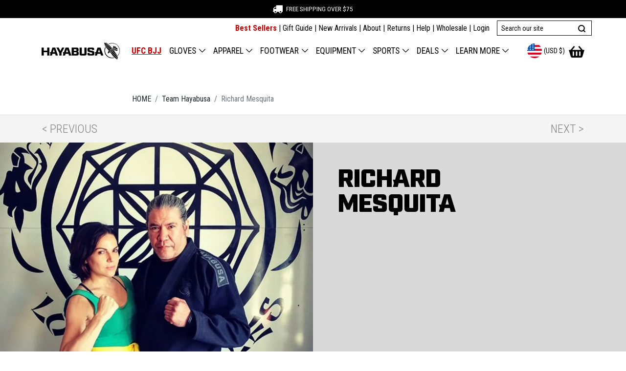

--- FILE ---
content_type: text/html; charset=utf-8
request_url: https://www.hayabusafight.com/blogs/team-hayabusa/richard-mesquita
body_size: 44266
content:
<!DOCTYPE html>
<html lang="en" prefix="og: http://ogp.me/ns#">
<head>
  <meta charset="utf-8">
  <meta name="viewport" content="width=device-width, initial-scale=1, user-scalable=1">
  <meta name="author" content="Hayabusa Fightwear Inc.">
  <meta http-equiv="X-UA-Compatible" content="IE=edge,chrome=1">
  <meta name="theme-color" content="#404040"><meta name="robots" content="index,follow"><script src="//searchserverapi.com/widgets/shopify/init.js?a=3L0E6Q8L8V"></script>
  <script src="//www.hayabusafight.com/cdn/shop/t/8/assets/searchanise-custom.js?v=98722371849517517141645566654" type="text/javascript"></script>


<script>
    !function(t,e){var o,n,p,r;e.__SV||(window.posthog=e,e._i=[],e.init=function(i,s,a){function g(t,e){var o=e.split(".");2==o.length&&(t=t[o[0]],e=o[1]),t[e]=function(){t.push([e].concat(Array.prototype.slice.call(arguments,0)))}}(p=t.createElement("script")).type="text/javascript",p.crossOrigin="anonymous",p.async=!0,p.src=s.api_host.replace(".i.posthog.com","-assets.i.posthog.com")+"/static/array.js",(r=t.getElementsByTagName("script")[0]).parentNode.insertBefore(p,r);var u=e;for(void 0!==a?u=e[a]=[]:a="posthog",u.people=u.people||[],u.toString=function(t){var e="posthog";return"posthog"!==a&&(e+="."+a),t||(e+=" (stub)"),e},u.people.toString=function(){return u.toString(1)+".people (stub)"},o="init bs ws ge fs capture De calculateEventProperties $s register register_once register_for_session unregister unregister_for_session Is getFeatureFlag getFeatureFlagPayload isFeatureEnabled reloadFeatureFlags updateEarlyAccessFeatureEnrollment getEarlyAccessFeatures on onFeatureFlags onSurveysLoaded onSessionId getSurveys getActiveMatchingSurveys renderSurvey canRenderSurvey canRenderSurveyAsync identify setPersonProperties group resetGroups setPersonPropertiesForFlags resetPersonPropertiesForFlags setGroupPropertiesForFlags resetGroupPropertiesForFlags reset get_distinct_id getGroups get_session_id get_session_replay_url alias set_config startSessionRecording stopSessionRecording sessionRecordingStarted captureException loadToolbar get_property getSessionProperty xs Ss createPersonProfile Es gs opt_in_capturing opt_out_capturing has_opted_in_capturing has_opted_out_capturing clear_opt_in_out_capturing ys debug ks getPageViewId captureTraceFeedback captureTraceMetric".split(" "),n=0;n<o.length;n++)g(u,o[n]);e._i.push([i,s,a])},e.__SV=1)}(document,window.posthog||[]);
    posthog.init('phc_wI38EY8mXy6SCcsRwiJ4wFYO4mtSCDLKANyWCgZ1W0O', {
        api_host: 'https://us.i.posthog.com',
        person_profiles: 'identified_only', disable_web_experiments: false, // or 'always' to create profiles for anonymous users as well
    })
</script>



  

  
  


<!-- Start: Content for header -->
  <script>window.performance && window.performance.mark && window.performance.mark('shopify.content_for_header.start');</script><meta id="shopify-digital-wallet" name="shopify-digital-wallet" content="/20103389/digital_wallets/dialog">
<meta name="shopify-checkout-api-token" content="95e9e25e1909b1c1528fbdca7c81c7fb">
<meta id="in-context-paypal-metadata" data-shop-id="20103389" data-venmo-supported="false" data-environment="production" data-locale="en_US" data-paypal-v4="true" data-currency="USD">
<link rel="alternate" type="application/atom+xml" title="Feed" href="http://feedproxy.google.com/teamhayabusa" />
<script async="async" src="/checkouts/internal/preloads.js?locale=en-US"></script>
<link rel="preconnect" href="https://shop.app" crossorigin="anonymous">
<script async="async" src="https://shop.app/checkouts/internal/preloads.js?locale=en-US&shop_id=20103389" crossorigin="anonymous"></script>
<script id="apple-pay-shop-capabilities" type="application/json">{"shopId":20103389,"countryCode":"CA","currencyCode":"USD","merchantCapabilities":["supports3DS"],"merchantId":"gid:\/\/shopify\/Shop\/20103389","merchantName":"Hayabusa","requiredBillingContactFields":["postalAddress","email","phone"],"requiredShippingContactFields":["postalAddress","email","phone"],"shippingType":"shipping","supportedNetworks":["visa","masterCard","amex","discover","jcb"],"total":{"type":"pending","label":"Hayabusa","amount":"1.00"},"shopifyPaymentsEnabled":true,"supportsSubscriptions":true}</script>
<script id="shopify-features" type="application/json">{"accessToken":"95e9e25e1909b1c1528fbdca7c81c7fb","betas":["rich-media-storefront-analytics"],"domain":"www.hayabusafight.com","predictiveSearch":true,"shopId":20103389,"locale":"en"}</script>
<script>var Shopify = Shopify || {};
Shopify.shop = "hayabusatestground.myshopify.com";
Shopify.locale = "en";
Shopify.currency = {"active":"USD","rate":"1.0"};
Shopify.country = "US";
Shopify.theme = {"name":"Hayabusa Nova Theme","id":81706811505,"schema_name":"Hayabusa Nova","schema_version":"1.0.0","theme_store_id":null,"role":"main"};
Shopify.theme.handle = "null";
Shopify.theme.style = {"id":null,"handle":null};
Shopify.cdnHost = "www.hayabusafight.com/cdn";
Shopify.routes = Shopify.routes || {};
Shopify.routes.root = "/";</script>
<script type="module">!function(o){(o.Shopify=o.Shopify||{}).modules=!0}(window);</script>
<script>!function(o){function n(){var o=[];function n(){o.push(Array.prototype.slice.apply(arguments))}return n.q=o,n}var t=o.Shopify=o.Shopify||{};t.loadFeatures=n(),t.autoloadFeatures=n()}(window);</script>
<script>
  window.ShopifyPay = window.ShopifyPay || {};
  window.ShopifyPay.apiHost = "shop.app\/pay";
  window.ShopifyPay.redirectState = null;
</script>
<script id="shop-js-analytics" type="application/json">{"pageType":"article"}</script>
<script defer="defer" async type="module" src="//www.hayabusafight.com/cdn/shopifycloud/shop-js/modules/v2/client.init-shop-cart-sync_BN7fPSNr.en.esm.js"></script>
<script defer="defer" async type="module" src="//www.hayabusafight.com/cdn/shopifycloud/shop-js/modules/v2/chunk.common_Cbph3Kss.esm.js"></script>
<script defer="defer" async type="module" src="//www.hayabusafight.com/cdn/shopifycloud/shop-js/modules/v2/chunk.modal_DKumMAJ1.esm.js"></script>
<script type="module">
  await import("//www.hayabusafight.com/cdn/shopifycloud/shop-js/modules/v2/client.init-shop-cart-sync_BN7fPSNr.en.esm.js");
await import("//www.hayabusafight.com/cdn/shopifycloud/shop-js/modules/v2/chunk.common_Cbph3Kss.esm.js");
await import("//www.hayabusafight.com/cdn/shopifycloud/shop-js/modules/v2/chunk.modal_DKumMAJ1.esm.js");

  window.Shopify.SignInWithShop?.initShopCartSync?.({"fedCMEnabled":true,"windoidEnabled":true});

</script>
<script>
  window.Shopify = window.Shopify || {};
  if (!window.Shopify.featureAssets) window.Shopify.featureAssets = {};
  window.Shopify.featureAssets['shop-js'] = {"shop-cart-sync":["modules/v2/client.shop-cart-sync_CJVUk8Jm.en.esm.js","modules/v2/chunk.common_Cbph3Kss.esm.js","modules/v2/chunk.modal_DKumMAJ1.esm.js"],"init-fed-cm":["modules/v2/client.init-fed-cm_7Fvt41F4.en.esm.js","modules/v2/chunk.common_Cbph3Kss.esm.js","modules/v2/chunk.modal_DKumMAJ1.esm.js"],"init-shop-email-lookup-coordinator":["modules/v2/client.init-shop-email-lookup-coordinator_Cc088_bR.en.esm.js","modules/v2/chunk.common_Cbph3Kss.esm.js","modules/v2/chunk.modal_DKumMAJ1.esm.js"],"init-windoid":["modules/v2/client.init-windoid_hPopwJRj.en.esm.js","modules/v2/chunk.common_Cbph3Kss.esm.js","modules/v2/chunk.modal_DKumMAJ1.esm.js"],"shop-button":["modules/v2/client.shop-button_B0jaPSNF.en.esm.js","modules/v2/chunk.common_Cbph3Kss.esm.js","modules/v2/chunk.modal_DKumMAJ1.esm.js"],"shop-cash-offers":["modules/v2/client.shop-cash-offers_DPIskqss.en.esm.js","modules/v2/chunk.common_Cbph3Kss.esm.js","modules/v2/chunk.modal_DKumMAJ1.esm.js"],"shop-toast-manager":["modules/v2/client.shop-toast-manager_CK7RT69O.en.esm.js","modules/v2/chunk.common_Cbph3Kss.esm.js","modules/v2/chunk.modal_DKumMAJ1.esm.js"],"init-shop-cart-sync":["modules/v2/client.init-shop-cart-sync_BN7fPSNr.en.esm.js","modules/v2/chunk.common_Cbph3Kss.esm.js","modules/v2/chunk.modal_DKumMAJ1.esm.js"],"init-customer-accounts-sign-up":["modules/v2/client.init-customer-accounts-sign-up_CfPf4CXf.en.esm.js","modules/v2/client.shop-login-button_DeIztwXF.en.esm.js","modules/v2/chunk.common_Cbph3Kss.esm.js","modules/v2/chunk.modal_DKumMAJ1.esm.js"],"pay-button":["modules/v2/client.pay-button_CgIwFSYN.en.esm.js","modules/v2/chunk.common_Cbph3Kss.esm.js","modules/v2/chunk.modal_DKumMAJ1.esm.js"],"init-customer-accounts":["modules/v2/client.init-customer-accounts_DQ3x16JI.en.esm.js","modules/v2/client.shop-login-button_DeIztwXF.en.esm.js","modules/v2/chunk.common_Cbph3Kss.esm.js","modules/v2/chunk.modal_DKumMAJ1.esm.js"],"avatar":["modules/v2/client.avatar_BTnouDA3.en.esm.js"],"init-shop-for-new-customer-accounts":["modules/v2/client.init-shop-for-new-customer-accounts_CsZy_esa.en.esm.js","modules/v2/client.shop-login-button_DeIztwXF.en.esm.js","modules/v2/chunk.common_Cbph3Kss.esm.js","modules/v2/chunk.modal_DKumMAJ1.esm.js"],"shop-follow-button":["modules/v2/client.shop-follow-button_BRMJjgGd.en.esm.js","modules/v2/chunk.common_Cbph3Kss.esm.js","modules/v2/chunk.modal_DKumMAJ1.esm.js"],"checkout-modal":["modules/v2/client.checkout-modal_B9Drz_yf.en.esm.js","modules/v2/chunk.common_Cbph3Kss.esm.js","modules/v2/chunk.modal_DKumMAJ1.esm.js"],"shop-login-button":["modules/v2/client.shop-login-button_DeIztwXF.en.esm.js","modules/v2/chunk.common_Cbph3Kss.esm.js","modules/v2/chunk.modal_DKumMAJ1.esm.js"],"lead-capture":["modules/v2/client.lead-capture_DXYzFM3R.en.esm.js","modules/v2/chunk.common_Cbph3Kss.esm.js","modules/v2/chunk.modal_DKumMAJ1.esm.js"],"shop-login":["modules/v2/client.shop-login_CA5pJqmO.en.esm.js","modules/v2/chunk.common_Cbph3Kss.esm.js","modules/v2/chunk.modal_DKumMAJ1.esm.js"],"payment-terms":["modules/v2/client.payment-terms_BxzfvcZJ.en.esm.js","modules/v2/chunk.common_Cbph3Kss.esm.js","modules/v2/chunk.modal_DKumMAJ1.esm.js"]};
</script>
<script>(function() {
  var isLoaded = false;
  function asyncLoad() {
    if (isLoaded) return;
    isLoaded = true;
    var urls = ["https:\/\/assets.useinstabuy.com\/assets\/instabuy-client.js?shop=hayabusatestground.myshopify.com","https:\/\/cdn1.stamped.io\/files\/widget.min.js?shop=hayabusatestground.myshopify.com","https:\/\/id-shop.govx.com\/app\/hayabusatestground.myshopify.com\/govx.js?shop=hayabusatestground.myshopify.com","https:\/\/customer-first-focus.b-cdn.net\/cffPCLoader_min.js?shop=hayabusatestground.myshopify.com","\/\/searchserverapi1.com\/widgets\/shopify\/init.js?a=3L0E6Q8L8V\u0026shop=hayabusatestground.myshopify.com","https:\/\/ecommplugins-scripts.trustpilot.com\/v2.1\/js\/header.min.js?settings=eyJrZXkiOiJoY3h0ZUo3MVhvdjExWHdqIiwicyI6Im5vbmUifQ==\u0026v=2.5\u0026shop=hayabusatestground.myshopify.com","https:\/\/ecommplugins-scripts.trustpilot.com\/v2.1\/js\/success.min.js?settings=eyJrZXkiOiJoY3h0ZUo3MVhvdjExWHdqIiwicyI6Im5vbmUiLCJ0IjpbIm9yZGVycy9mdWxmaWxsZWQiXSwidiI6IiIsImEiOiIifQ==\u0026shop=hayabusatestground.myshopify.com","https:\/\/ecommplugins-trustboxsettings.trustpilot.com\/hayabusatestground.myshopify.com.js?settings=1757954373437\u0026shop=hayabusatestground.myshopify.com"];
    for (var i = 0; i < urls.length; i++) {
      var s = document.createElement('script');
      s.type = 'text/javascript';
      s.async = true;
      s.src = urls[i];
      var x = document.getElementsByTagName('script')[0];
      x.parentNode.insertBefore(s, x);
    }
  };
  if(window.attachEvent) {
    window.attachEvent('onload', asyncLoad);
  } else {
    window.addEventListener('load', asyncLoad, false);
  }
})();</script>
<script id="__st">var __st={"a":20103389,"offset":-18000,"reqid":"6c6ca0b1-a6ae-453b-9faf-fb117589c3e9-1770142913","pageurl":"www.hayabusafight.com\/blogs\/team-hayabusa\/richard-mesquita","s":"articles-30946852977","u":"9c532d00a8ba","p":"article","rtyp":"article","rid":30946852977};</script>
<script>window.ShopifyPaypalV4VisibilityTracking = true;</script>
<script id="captcha-bootstrap">!function(){'use strict';const t='contact',e='account',n='new_comment',o=[[t,t],['blogs',n],['comments',n],[t,'customer']],c=[[e,'customer_login'],[e,'guest_login'],[e,'recover_customer_password'],[e,'create_customer']],r=t=>t.map((([t,e])=>`form[action*='/${t}']:not([data-nocaptcha='true']) input[name='form_type'][value='${e}']`)).join(','),a=t=>()=>t?[...document.querySelectorAll(t)].map((t=>t.form)):[];function s(){const t=[...o],e=r(t);return a(e)}const i='password',u='form_key',d=['recaptcha-v3-token','g-recaptcha-response','h-captcha-response',i],f=()=>{try{return window.sessionStorage}catch{return}},m='__shopify_v',_=t=>t.elements[u];function p(t,e,n=!1){try{const o=window.sessionStorage,c=JSON.parse(o.getItem(e)),{data:r}=function(t){const{data:e,action:n}=t;return t[m]||n?{data:e,action:n}:{data:t,action:n}}(c);for(const[e,n]of Object.entries(r))t.elements[e]&&(t.elements[e].value=n);n&&o.removeItem(e)}catch(o){console.error('form repopulation failed',{error:o})}}const l='form_type',E='cptcha';function T(t){t.dataset[E]=!0}const w=window,h=w.document,L='Shopify',v='ce_forms',y='captcha';let A=!1;((t,e)=>{const n=(g='f06e6c50-85a8-45c8-87d0-21a2b65856fe',I='https://cdn.shopify.com/shopifycloud/storefront-forms-hcaptcha/ce_storefront_forms_captcha_hcaptcha.v1.5.2.iife.js',D={infoText:'Protected by hCaptcha',privacyText:'Privacy',termsText:'Terms'},(t,e,n)=>{const o=w[L][v],c=o.bindForm;if(c)return c(t,g,e,D).then(n);var r;o.q.push([[t,g,e,D],n]),r=I,A||(h.body.append(Object.assign(h.createElement('script'),{id:'captcha-provider',async:!0,src:r})),A=!0)});var g,I,D;w[L]=w[L]||{},w[L][v]=w[L][v]||{},w[L][v].q=[],w[L][y]=w[L][y]||{},w[L][y].protect=function(t,e){n(t,void 0,e),T(t)},Object.freeze(w[L][y]),function(t,e,n,w,h,L){const[v,y,A,g]=function(t,e,n){const i=e?o:[],u=t?c:[],d=[...i,...u],f=r(d),m=r(i),_=r(d.filter((([t,e])=>n.includes(e))));return[a(f),a(m),a(_),s()]}(w,h,L),I=t=>{const e=t.target;return e instanceof HTMLFormElement?e:e&&e.form},D=t=>v().includes(t);t.addEventListener('submit',(t=>{const e=I(t);if(!e)return;const n=D(e)&&!e.dataset.hcaptchaBound&&!e.dataset.recaptchaBound,o=_(e),c=g().includes(e)&&(!o||!o.value);(n||c)&&t.preventDefault(),c&&!n&&(function(t){try{if(!f())return;!function(t){const e=f();if(!e)return;const n=_(t);if(!n)return;const o=n.value;o&&e.removeItem(o)}(t);const e=Array.from(Array(32),(()=>Math.random().toString(36)[2])).join('');!function(t,e){_(t)||t.append(Object.assign(document.createElement('input'),{type:'hidden',name:u})),t.elements[u].value=e}(t,e),function(t,e){const n=f();if(!n)return;const o=[...t.querySelectorAll(`input[type='${i}']`)].map((({name:t})=>t)),c=[...d,...o],r={};for(const[a,s]of new FormData(t).entries())c.includes(a)||(r[a]=s);n.setItem(e,JSON.stringify({[m]:1,action:t.action,data:r}))}(t,e)}catch(e){console.error('failed to persist form',e)}}(e),e.submit())}));const S=(t,e)=>{t&&!t.dataset[E]&&(n(t,e.some((e=>e===t))),T(t))};for(const o of['focusin','change'])t.addEventListener(o,(t=>{const e=I(t);D(e)&&S(e,y())}));const B=e.get('form_key'),M=e.get(l),P=B&&M;t.addEventListener('DOMContentLoaded',(()=>{const t=y();if(P)for(const e of t)e.elements[l].value===M&&p(e,B);[...new Set([...A(),...v().filter((t=>'true'===t.dataset.shopifyCaptcha))])].forEach((e=>S(e,t)))}))}(h,new URLSearchParams(w.location.search),n,t,e,['guest_login'])})(!1,!0)}();</script>
<script integrity="sha256-4kQ18oKyAcykRKYeNunJcIwy7WH5gtpwJnB7kiuLZ1E=" data-source-attribution="shopify.loadfeatures" defer="defer" src="//www.hayabusafight.com/cdn/shopifycloud/storefront/assets/storefront/load_feature-a0a9edcb.js" crossorigin="anonymous"></script>
<script crossorigin="anonymous" defer="defer" src="//www.hayabusafight.com/cdn/shopifycloud/storefront/assets/shopify_pay/storefront-65b4c6d7.js?v=20250812"></script>
<script data-source-attribution="shopify.dynamic_checkout.dynamic.init">var Shopify=Shopify||{};Shopify.PaymentButton=Shopify.PaymentButton||{isStorefrontPortableWallets:!0,init:function(){window.Shopify.PaymentButton.init=function(){};var t=document.createElement("script");t.src="https://www.hayabusafight.com/cdn/shopifycloud/portable-wallets/latest/portable-wallets.en.js",t.type="module",document.head.appendChild(t)}};
</script>
<script data-source-attribution="shopify.dynamic_checkout.buyer_consent">
  function portableWalletsHideBuyerConsent(e){var t=document.getElementById("shopify-buyer-consent"),n=document.getElementById("shopify-subscription-policy-button");t&&n&&(t.classList.add("hidden"),t.setAttribute("aria-hidden","true"),n.removeEventListener("click",e))}function portableWalletsShowBuyerConsent(e){var t=document.getElementById("shopify-buyer-consent"),n=document.getElementById("shopify-subscription-policy-button");t&&n&&(t.classList.remove("hidden"),t.removeAttribute("aria-hidden"),n.addEventListener("click",e))}window.Shopify?.PaymentButton&&(window.Shopify.PaymentButton.hideBuyerConsent=portableWalletsHideBuyerConsent,window.Shopify.PaymentButton.showBuyerConsent=portableWalletsShowBuyerConsent);
</script>
<script data-source-attribution="shopify.dynamic_checkout.cart.bootstrap">document.addEventListener("DOMContentLoaded",(function(){function t(){return document.querySelector("shopify-accelerated-checkout-cart, shopify-accelerated-checkout")}if(t())Shopify.PaymentButton.init();else{new MutationObserver((function(e,n){t()&&(Shopify.PaymentButton.init(),n.disconnect())})).observe(document.body,{childList:!0,subtree:!0})}}));
</script>
<link id="shopify-accelerated-checkout-styles" rel="stylesheet" media="screen" href="https://www.hayabusafight.com/cdn/shopifycloud/portable-wallets/latest/accelerated-checkout-backwards-compat.css" crossorigin="anonymous">
<style id="shopify-accelerated-checkout-cart">
        #shopify-buyer-consent {
  margin-top: 1em;
  display: inline-block;
  width: 100%;
}

#shopify-buyer-consent.hidden {
  display: none;
}

#shopify-subscription-policy-button {
  background: none;
  border: none;
  padding: 0;
  text-decoration: underline;
  font-size: inherit;
  cursor: pointer;
}

#shopify-subscription-policy-button::before {
  box-shadow: none;
}

      </style>

<script>window.performance && window.performance.mark && window.performance.mark('shopify.content_for_header.end');</script>
<!-- End: End for header -->
  <script>
    function feedback() {
      const p = window.Shopify.customerPrivacy;
      console.log(`Tracking ${p.userCanBeTracked() ? "en" : "dis"}abled`);
    }
    window.Shopify.loadFeatures(
      [
        {
          name: "consent-tracking-api",
          version: "0.1",
        },
      ],
      function (error) {
        if (error) throw error;
        if ("Cookiebot" in window)
          window.Shopify.customerPrivacy.setTrackingConsent({
            "analytics": false,
            "marketing": false,
            "preferences": false,
            "sale_of_data": false,
          }, () => console.log("Awaiting consent")
        );
      }
    );
    
    window.addEventListener("CookiebotOnConsentReady", function () {
      const C = Cookiebot.consent,
          existConsentShopify = setInterval(function () {
            if (window.Shopify.customerPrivacy) {
              clearInterval(existConsentShopify);
              window.Shopify.customerPrivacy.setTrackingConsent({
                "analytics": C["statistics"],
                "marketing": C["marketing"],
                "preferences": C["preferences"],
                "sale_of_data": C["marketing"],
              }, () => console.log("Consent captured"))
            }
          }, 100);
    });
    </script>
  



	<title>Richard Mesquita - Martial Arts Instructor • Hayabusa</title>
	<meta name="title" content="Richard Mesquita - Martial Arts Instructor" />
	<meta name="description" content="A well respected martial arts instructor, Richard Mesquita got his start as a kid in his father’s backyard in Los Angeles. During those backyard sessions, Mesquita was taught boxing by his dad, a Marine Corps heavyweight champion. That introduction led to him training in Kenpo. Now a black belt in the discipline, Mesqu" />
	
	
	
		<meta name="keywords" content="" />
	
	


<!--- request.host: www.hayabusafight.com ---><link rel="canonical" href="https://www.hayabusafight.com/blogs/team-hayabusa/richard-mesquita" />
	<link rel="alternate" hreflang="en-US" href="https://www.hayabusafight.com/blogs/team-hayabusa/richard-mesquita" />
	<link rel="alternate" hreflang="en-CA" href="https://www.hayabusafight.ca/blogs/team-hayabusa/richard-mesquita" />
	<link rel="alternate" hreflang="en-GB" href="https://www.hayabusafight.co.uk/blogs/team-hayabusa/richard-mesquita" />
	<link rel="alternate" hreflang="en" href="https://www.hayabusafight.eu/blogs/team-hayabusa/richard-mesquita" />
	<link rel="alternate" hreflang="x-default" href="https://www.hayabusafight.com/blogs/team-hayabusa/richard-mesquita" />
  


  
	  <meta name="og:type" content="article" />
	  <meta name="og:url" content="https://www.hayabusafight.com/blogs/team-hayabusa/richard-mesquita" />
	  <meta name="og:title" content="Richard Mesquita" />
	  
		  <meta name="og:description" content="A well respected martial arts instructor, Richard Mesquita got his start as a kid in his father’s backyard in Los Angeles. During those backyard sessions, Mesquita was taught boxing by his dad, a Marine Corps heavyweight champion. That introduction led to him training in Kenpo. Now a black belt in the discipline, Mesqu" />
	  

	  <meta name="article:published_time" content="2020-05-05T09:36:00Z" />
	  
	  
	  <meta name="twitter:card" content="summary">
	  <meta name="twitter:title" content="Richard Mesquita" />

	  
		  <meta name="twitter:description" content="A well respected martial arts instructor, Richard Mesquita got his start as a kid in his father’s backyard in Los Angeles. During those backyard sessions, Mesquita was taught boxing by his dad, a Marine Corps heavyweight champion. That introduction led to him training in Kenpo. Now a black belt in the discipline, Mesqu" />
	  


	  
  
  <meta name="og:site_name" content="Hayabusa" />


  <link rel="shortcut icon" href="//www.hayabusafight.com/cdn/shop/t/8/assets/favicon.png?v=2834544399382822621597410669" type="image/png" alt="Falcon with round circle" />
  <link rel="preconnect" href="https://hayabusa-static.imgix.net" >
<link rel="preconnect" href="https://hayabusa-us.imgix.net/" >
<link rel="preconnect" href="https://pay.shopify.com/">
<link rel="preconnect" href="https://fonts.gstatic.com">
<link href="//www.hayabusafight.com/cdn/shop/t/8/assets/css-fonts-roboto.css?v=12269795475687384551618423359" rel="stylesheet" type="text/css" media="all">
<link href="//www.hayabusafight.com/cdn/shop/t/8/assets/css-fonts-hayabusa-industry.css?v=129179735338103027761696611433" rel="stylesheet" type="text/css" media="all">
<link href="//www.hayabusafight.com/cdn/shop/t/8/assets/splide.min.css?v=44329677166622589231668452570" rel="stylesheet" type="text/css" media="all">


	<link href="//www.hayabusafight.com/cdn/shop/t/8/assets/css-vendor-blogs.min.css?v=40238212503324608161720630602" rel="stylesheet" type="text/css" media="all" />
	<link href="//www.hayabusafight.com/cdn/shop/t/8/assets/css-common.min.css?v=68752156456078724161764339434" rel="stylesheet" type="text/css" media="all" />
<link href="//www.hayabusafight.com/cdn/shop/t/8/assets/css-article.min.css?v=106645354336661858151681495718" rel="stylesheet" type="text/css" media="all" />

  
<!-- BEGIN app block: shopify://apps/loudcrowd/blocks/embed/0afc7a0d-9f70-43a2-81e1-c20306ea13bd -->
  <!-- BEGIN app snippet: vite-tag -->


  <script data-em-disable src="https://cdn.shopify.com/extensions/019c24ad-7875-73a7-a108-7840546960e8/shopify-app-1340/assets/embed-20df6a6d.js" type="module" crossorigin="anonymous"></script>
  <link data-em-disable rel="modulepreload" href="https://cdn.shopify.com/extensions/019c24ad-7875-73a7-a108-7840546960e8/shopify-app-1340/assets/shopifyAPI-696ee7f0.js" crossorigin="anonymous">
  <link data-em-disable rel="modulepreload" href="https://cdn.shopify.com/extensions/019c24ad-7875-73a7-a108-7840546960e8/shopify-app-1340/assets/index-ea0cbaf4.js" crossorigin="anonymous">
  <link data-em-disable rel="modulepreload" href="https://cdn.shopify.com/extensions/019c24ad-7875-73a7-a108-7840546960e8/shopify-app-1340/assets/utils-7b869296.js" crossorigin="anonymous">
  <link data-em-disable rel="modulepreload" href="https://cdn.shopify.com/extensions/019c24ad-7875-73a7-a108-7840546960e8/shopify-app-1340/assets/features-dec423b5.js" crossorigin="anonymous">
  <link data-em-disable rel="modulepreload" href="https://cdn.shopify.com/extensions/019c24ad-7875-73a7-a108-7840546960e8/shopify-app-1340/assets/utils-a4b48b4c.js" crossorigin="anonymous">
  <link data-em-disable rel="modulepreload" href="https://cdn.shopify.com/extensions/019c24ad-7875-73a7-a108-7840546960e8/shopify-app-1340/assets/lit-element-445dadb1.js" crossorigin="anonymous">

<!-- END app snippet -->
  <script>
    
    function initLoudcrowd() {
      if ('hayabusatestground.myshopify.com' === 'pashionfootweardev.myshopify.com') return
      window.loudcrowd.init('hayabusatestground.myshopify.com', 
      
      )
    }
    if (window.loudcrowd) {
      initLoudcrowd()
    } else {
      document.addEventListener('loudcrowd-global-loaded', initLoudcrowd)
    }
  </script>





<!-- END app block --><!-- BEGIN app block: shopify://apps/also-bought/blocks/app-embed-block/b94b27b4-738d-4d92-9e60-43c22d1da3f2 --><script>
    window.codeblackbelt = window.codeblackbelt || {};
    window.codeblackbelt.shop = window.codeblackbelt.shop || 'hayabusatestground.myshopify.com';
    </script><script src="//cdn.codeblackbelt.com/widgets/also-bought/bootstrap.min.js?version=2026020313-0500" async></script>
<!-- END app block --><!-- BEGIN app block: shopify://apps/stape-conversion-tracking/blocks/gtm/7e13c847-7971-409d-8fe0-29ec14d5f048 --><script>
  window.lsData = {};
  window.dataLayer = window.dataLayer || [];
  window.addEventListener("message", (event) => {
    if (event.data?.event) {
      window.dataLayer.push(event.data);
    }
  });
  window.dataShopStape = {
    shop: "www.hayabusafight.com",
    shopId: "20103389",
  }
</script>

<!-- END app block --><!-- BEGIN app block: shopify://apps/klaviyo-email-marketing-sms/blocks/klaviyo-onsite-embed/2632fe16-c075-4321-a88b-50b567f42507 -->












  <script async src="https://static.klaviyo.com/onsite/js/TyWLuB/klaviyo.js?company_id=TyWLuB"></script>
  <script>!function(){if(!window.klaviyo){window._klOnsite=window._klOnsite||[];try{window.klaviyo=new Proxy({},{get:function(n,i){return"push"===i?function(){var n;(n=window._klOnsite).push.apply(n,arguments)}:function(){for(var n=arguments.length,o=new Array(n),w=0;w<n;w++)o[w]=arguments[w];var t="function"==typeof o[o.length-1]?o.pop():void 0,e=new Promise((function(n){window._klOnsite.push([i].concat(o,[function(i){t&&t(i),n(i)}]))}));return e}}})}catch(n){window.klaviyo=window.klaviyo||[],window.klaviyo.push=function(){var n;(n=window._klOnsite).push.apply(n,arguments)}}}}();</script>

  




  <script>
    window.klaviyoReviewsProductDesignMode = false
  </script>







<!-- END app block --><!-- BEGIN app block: shopify://apps/impact-com/blocks/consent_mode/adac1a7f-d17f-4936-8a12-45628cdd8add --><script id="consent_script" defer>
  window.Shopify.loadFeatures(
    [
      {
        name: 'consent-tracking-api',
        version: '0.1',
      },
    ],
    error => {
      if (error) {
        // Rescue error
      }

      document.addEventListener("visitorConsentCollected", (event) => {
        // Do nothing
      });
    },
  );
</script>

<!-- END app block --><script src="https://cdn.shopify.com/extensions/019c2469-0933-7701-94fe-cb6b0c9f9238/stape-remix-33/assets/widget.js" type="text/javascript" defer="defer"></script>
<meta property="og:image" content="https://cdn.shopify.com/s/files/1/2010/3389/articles/58a0e4eb04054ab7052648467e2bb7ced824fd8b_richard-mesquita.jpg?v=1555013989" />
<meta property="og:image:secure_url" content="https://cdn.shopify.com/s/files/1/2010/3389/articles/58a0e4eb04054ab7052648467e2bb7ced824fd8b_richard-mesquita.jpg?v=1555013989" />
<meta property="og:image:width" content="1024" />
<meta property="og:image:height" content="1024" />
<meta property="og:image:alt" content="Richard Mesquita" />
<link href="https://monorail-edge.shopifysvc.com" rel="dns-prefetch">
<script>(function(){if ("sendBeacon" in navigator && "performance" in window) {try {var session_token_from_headers = performance.getEntriesByType('navigation')[0].serverTiming.find(x => x.name == '_s').description;} catch {var session_token_from_headers = undefined;}var session_cookie_matches = document.cookie.match(/_shopify_s=([^;]*)/);var session_token_from_cookie = session_cookie_matches && session_cookie_matches.length === 2 ? session_cookie_matches[1] : "";var session_token = session_token_from_headers || session_token_from_cookie || "";function handle_abandonment_event(e) {var entries = performance.getEntries().filter(function(entry) {return /monorail-edge.shopifysvc.com/.test(entry.name);});if (!window.abandonment_tracked && entries.length === 0) {window.abandonment_tracked = true;var currentMs = Date.now();var navigation_start = performance.timing.navigationStart;var payload = {shop_id: 20103389,url: window.location.href,navigation_start,duration: currentMs - navigation_start,session_token,page_type: "article"};window.navigator.sendBeacon("https://monorail-edge.shopifysvc.com/v1/produce", JSON.stringify({schema_id: "online_store_buyer_site_abandonment/1.1",payload: payload,metadata: {event_created_at_ms: currentMs,event_sent_at_ms: currentMs}}));}}window.addEventListener('pagehide', handle_abandonment_event);}}());</script>
<script id="web-pixels-manager-setup">(function e(e,d,r,n,o){if(void 0===o&&(o={}),!Boolean(null===(a=null===(i=window.Shopify)||void 0===i?void 0:i.analytics)||void 0===a?void 0:a.replayQueue)){var i,a;window.Shopify=window.Shopify||{};var t=window.Shopify;t.analytics=t.analytics||{};var s=t.analytics;s.replayQueue=[],s.publish=function(e,d,r){return s.replayQueue.push([e,d,r]),!0};try{self.performance.mark("wpm:start")}catch(e){}var l=function(){var e={modern:/Edge?\/(1{2}[4-9]|1[2-9]\d|[2-9]\d{2}|\d{4,})\.\d+(\.\d+|)|Firefox\/(1{2}[4-9]|1[2-9]\d|[2-9]\d{2}|\d{4,})\.\d+(\.\d+|)|Chrom(ium|e)\/(9{2}|\d{3,})\.\d+(\.\d+|)|(Maci|X1{2}).+ Version\/(15\.\d+|(1[6-9]|[2-9]\d|\d{3,})\.\d+)([,.]\d+|)( \(\w+\)|)( Mobile\/\w+|) Safari\/|Chrome.+OPR\/(9{2}|\d{3,})\.\d+\.\d+|(CPU[ +]OS|iPhone[ +]OS|CPU[ +]iPhone|CPU IPhone OS|CPU iPad OS)[ +]+(15[._]\d+|(1[6-9]|[2-9]\d|\d{3,})[._]\d+)([._]\d+|)|Android:?[ /-](13[3-9]|1[4-9]\d|[2-9]\d{2}|\d{4,})(\.\d+|)(\.\d+|)|Android.+Firefox\/(13[5-9]|1[4-9]\d|[2-9]\d{2}|\d{4,})\.\d+(\.\d+|)|Android.+Chrom(ium|e)\/(13[3-9]|1[4-9]\d|[2-9]\d{2}|\d{4,})\.\d+(\.\d+|)|SamsungBrowser\/([2-9]\d|\d{3,})\.\d+/,legacy:/Edge?\/(1[6-9]|[2-9]\d|\d{3,})\.\d+(\.\d+|)|Firefox\/(5[4-9]|[6-9]\d|\d{3,})\.\d+(\.\d+|)|Chrom(ium|e)\/(5[1-9]|[6-9]\d|\d{3,})\.\d+(\.\d+|)([\d.]+$|.*Safari\/(?![\d.]+ Edge\/[\d.]+$))|(Maci|X1{2}).+ Version\/(10\.\d+|(1[1-9]|[2-9]\d|\d{3,})\.\d+)([,.]\d+|)( \(\w+\)|)( Mobile\/\w+|) Safari\/|Chrome.+OPR\/(3[89]|[4-9]\d|\d{3,})\.\d+\.\d+|(CPU[ +]OS|iPhone[ +]OS|CPU[ +]iPhone|CPU IPhone OS|CPU iPad OS)[ +]+(10[._]\d+|(1[1-9]|[2-9]\d|\d{3,})[._]\d+)([._]\d+|)|Android:?[ /-](13[3-9]|1[4-9]\d|[2-9]\d{2}|\d{4,})(\.\d+|)(\.\d+|)|Mobile Safari.+OPR\/([89]\d|\d{3,})\.\d+\.\d+|Android.+Firefox\/(13[5-9]|1[4-9]\d|[2-9]\d{2}|\d{4,})\.\d+(\.\d+|)|Android.+Chrom(ium|e)\/(13[3-9]|1[4-9]\d|[2-9]\d{2}|\d{4,})\.\d+(\.\d+|)|Android.+(UC? ?Browser|UCWEB|U3)[ /]?(15\.([5-9]|\d{2,})|(1[6-9]|[2-9]\d|\d{3,})\.\d+)\.\d+|SamsungBrowser\/(5\.\d+|([6-9]|\d{2,})\.\d+)|Android.+MQ{2}Browser\/(14(\.(9|\d{2,})|)|(1[5-9]|[2-9]\d|\d{3,})(\.\d+|))(\.\d+|)|K[Aa][Ii]OS\/(3\.\d+|([4-9]|\d{2,})\.\d+)(\.\d+|)/},d=e.modern,r=e.legacy,n=navigator.userAgent;return n.match(d)?"modern":n.match(r)?"legacy":"unknown"}(),u="modern"===l?"modern":"legacy",c=(null!=n?n:{modern:"",legacy:""})[u],f=function(e){return[e.baseUrl,"/wpm","/b",e.hashVersion,"modern"===e.buildTarget?"m":"l",".js"].join("")}({baseUrl:d,hashVersion:r,buildTarget:u}),m=function(e){var d=e.version,r=e.bundleTarget,n=e.surface,o=e.pageUrl,i=e.monorailEndpoint;return{emit:function(e){var a=e.status,t=e.errorMsg,s=(new Date).getTime(),l=JSON.stringify({metadata:{event_sent_at_ms:s},events:[{schema_id:"web_pixels_manager_load/3.1",payload:{version:d,bundle_target:r,page_url:o,status:a,surface:n,error_msg:t},metadata:{event_created_at_ms:s}}]});if(!i)return console&&console.warn&&console.warn("[Web Pixels Manager] No Monorail endpoint provided, skipping logging."),!1;try{return self.navigator.sendBeacon.bind(self.navigator)(i,l)}catch(e){}var u=new XMLHttpRequest;try{return u.open("POST",i,!0),u.setRequestHeader("Content-Type","text/plain"),u.send(l),!0}catch(e){return console&&console.warn&&console.warn("[Web Pixels Manager] Got an unhandled error while logging to Monorail."),!1}}}}({version:r,bundleTarget:l,surface:e.surface,pageUrl:self.location.href,monorailEndpoint:e.monorailEndpoint});try{o.browserTarget=l,function(e){var d=e.src,r=e.async,n=void 0===r||r,o=e.onload,i=e.onerror,a=e.sri,t=e.scriptDataAttributes,s=void 0===t?{}:t,l=document.createElement("script"),u=document.querySelector("head"),c=document.querySelector("body");if(l.async=n,l.src=d,a&&(l.integrity=a,l.crossOrigin="anonymous"),s)for(var f in s)if(Object.prototype.hasOwnProperty.call(s,f))try{l.dataset[f]=s[f]}catch(e){}if(o&&l.addEventListener("load",o),i&&l.addEventListener("error",i),u)u.appendChild(l);else{if(!c)throw new Error("Did not find a head or body element to append the script");c.appendChild(l)}}({src:f,async:!0,onload:function(){if(!function(){var e,d;return Boolean(null===(d=null===(e=window.Shopify)||void 0===e?void 0:e.analytics)||void 0===d?void 0:d.initialized)}()){var d=window.webPixelsManager.init(e)||void 0;if(d){var r=window.Shopify.analytics;r.replayQueue.forEach((function(e){var r=e[0],n=e[1],o=e[2];d.publishCustomEvent(r,n,o)})),r.replayQueue=[],r.publish=d.publishCustomEvent,r.visitor=d.visitor,r.initialized=!0}}},onerror:function(){return m.emit({status:"failed",errorMsg:"".concat(f," has failed to load")})},sri:function(e){var d=/^sha384-[A-Za-z0-9+/=]+$/;return"string"==typeof e&&d.test(e)}(c)?c:"",scriptDataAttributes:o}),m.emit({status:"loading"})}catch(e){m.emit({status:"failed",errorMsg:(null==e?void 0:e.message)||"Unknown error"})}}})({shopId: 20103389,storefrontBaseUrl: "https://www.hayabusafight.com",extensionsBaseUrl: "https://extensions.shopifycdn.com/cdn/shopifycloud/web-pixels-manager",monorailEndpoint: "https://monorail-edge.shopifysvc.com/unstable/produce_batch",surface: "storefront-renderer",enabledBetaFlags: ["2dca8a86"],webPixelsConfigList: [{"id":"1632338102","configuration":"{\"accountID\":\"TyWLuB\",\"webPixelConfig\":\"eyJlbmFibGVBZGRlZFRvQ2FydEV2ZW50cyI6IHRydWV9\"}","eventPayloadVersion":"v1","runtimeContext":"STRICT","scriptVersion":"524f6c1ee37bacdca7657a665bdca589","type":"APP","apiClientId":123074,"privacyPurposes":["ANALYTICS","MARKETING"],"dataSharingAdjustments":{"protectedCustomerApprovalScopes":["read_customer_address","read_customer_email","read_customer_name","read_customer_personal_data","read_customer_phone"]}},{"id":"1560871094","configuration":"{\"accountID\":\"hayabusatestground\",\"enabled\":\"true\"}","eventPayloadVersion":"v1","runtimeContext":"STRICT","scriptVersion":"89b8fc7bacd986277f3307e7b7701ff0","type":"APP","apiClientId":2489611,"privacyPurposes":["ANALYTICS","MARKETING","SALE_OF_DATA"],"dataSharingAdjustments":{"protectedCustomerApprovalScopes":["read_customer_address","read_customer_email","read_customer_name","read_customer_personal_data","read_customer_phone"]}},{"id":"1077543094","configuration":"{\"apiKey\":\"3L0E6Q8L8V\", \"host\":\"searchserverapi1.com\"}","eventPayloadVersion":"v1","runtimeContext":"STRICT","scriptVersion":"5559ea45e47b67d15b30b79e7c6719da","type":"APP","apiClientId":578825,"privacyPurposes":["ANALYTICS"],"dataSharingAdjustments":{"protectedCustomerApprovalScopes":["read_customer_personal_data"]}},{"id":"617676982","configuration":"{\"pixelCode\":\"CSIHVNJC77U66E7KPPQG\"}","eventPayloadVersion":"v1","runtimeContext":"STRICT","scriptVersion":"22e92c2ad45662f435e4801458fb78cc","type":"APP","apiClientId":4383523,"privacyPurposes":["ANALYTICS","MARKETING","SALE_OF_DATA"],"dataSharingAdjustments":{"protectedCustomerApprovalScopes":["read_customer_address","read_customer_email","read_customer_name","read_customer_personal_data","read_customer_phone"]}},{"id":"293535926","configuration":"{\"accountID\":\"20103389\"}","eventPayloadVersion":"v1","runtimeContext":"STRICT","scriptVersion":"c0a2ceb098b536858278d481fbeefe60","type":"APP","apiClientId":10250649601,"privacyPurposes":[],"dataSharingAdjustments":{"protectedCustomerApprovalScopes":["read_customer_address","read_customer_email","read_customer_name","read_customer_personal_data","read_customer_phone"]}},{"id":"71794870","configuration":"{\"tagID\":\"2614027653217\"}","eventPayloadVersion":"v1","runtimeContext":"STRICT","scriptVersion":"18031546ee651571ed29edbe71a3550b","type":"APP","apiClientId":3009811,"privacyPurposes":["ANALYTICS","MARKETING","SALE_OF_DATA"],"dataSharingAdjustments":{"protectedCustomerApprovalScopes":["read_customer_address","read_customer_email","read_customer_name","read_customer_personal_data","read_customer_phone"]}},{"id":"27459766","configuration":"{\"campaignID\":\"16173\",\"externalExecutionURL\":\"https:\/\/engine.saasler.com\/api\/v1\/webhook_executions\/f370f817441f9c072211241db7cf72a2\"}","eventPayloadVersion":"v1","runtimeContext":"STRICT","scriptVersion":"d89aa9260a7e3daa33c6dca1e641a0ca","type":"APP","apiClientId":3546795,"privacyPurposes":[],"dataSharingAdjustments":{"protectedCustomerApprovalScopes":["read_customer_email","read_customer_personal_data"]}},{"id":"26771638","eventPayloadVersion":"1","runtimeContext":"LAX","scriptVersion":"2","type":"CUSTOM","privacyPurposes":[],"name":"Matomo"},{"id":"32473270","eventPayloadVersion":"1","runtimeContext":"LAX","scriptVersion":"2","type":"CUSTOM","privacyPurposes":[],"name":"GTM dataLayer"},{"id":"50036918","eventPayloadVersion":"1","runtimeContext":"LAX","scriptVersion":"2","type":"CUSTOM","privacyPurposes":["SALE_OF_DATA"],"name":"Pond Purchase Tracking"},{"id":"shopify-app-pixel","configuration":"{}","eventPayloadVersion":"v1","runtimeContext":"STRICT","scriptVersion":"0450","apiClientId":"shopify-pixel","type":"APP","privacyPurposes":["ANALYTICS","MARKETING"]},{"id":"shopify-custom-pixel","eventPayloadVersion":"v1","runtimeContext":"LAX","scriptVersion":"0450","apiClientId":"shopify-pixel","type":"CUSTOM","privacyPurposes":["ANALYTICS","MARKETING"]}],isMerchantRequest: false,initData: {"shop":{"name":"Hayabusa","paymentSettings":{"currencyCode":"USD"},"myshopifyDomain":"hayabusatestground.myshopify.com","countryCode":"CA","storefrontUrl":"https:\/\/www.hayabusafight.com"},"customer":null,"cart":null,"checkout":null,"productVariants":[],"purchasingCompany":null},},"https://www.hayabusafight.com/cdn","3918e4e0wbf3ac3cepc5707306mb02b36c6",{"modern":"","legacy":""},{"shopId":"20103389","storefrontBaseUrl":"https:\/\/www.hayabusafight.com","extensionBaseUrl":"https:\/\/extensions.shopifycdn.com\/cdn\/shopifycloud\/web-pixels-manager","surface":"storefront-renderer","enabledBetaFlags":"[\"2dca8a86\"]","isMerchantRequest":"false","hashVersion":"3918e4e0wbf3ac3cepc5707306mb02b36c6","publish":"custom","events":"[[\"page_viewed\",{}]]"});</script><script>
  window.ShopifyAnalytics = window.ShopifyAnalytics || {};
  window.ShopifyAnalytics.meta = window.ShopifyAnalytics.meta || {};
  window.ShopifyAnalytics.meta.currency = 'USD';
  var meta = {"page":{"pageType":"article","resourceType":"article","resourceId":30946852977,"requestId":"6c6ca0b1-a6ae-453b-9faf-fb117589c3e9-1770142913"}};
  for (var attr in meta) {
    window.ShopifyAnalytics.meta[attr] = meta[attr];
  }
</script>
<script class="analytics">
  (function () {
    var customDocumentWrite = function(content) {
      var jquery = null;

      if (window.jQuery) {
        jquery = window.jQuery;
      } else if (window.Checkout && window.Checkout.$) {
        jquery = window.Checkout.$;
      }

      if (jquery) {
        jquery('body').append(content);
      }
    };

    var hasLoggedConversion = function(token) {
      if (token) {
        return document.cookie.indexOf('loggedConversion=' + token) !== -1;
      }
      return false;
    }

    var setCookieIfConversion = function(token) {
      if (token) {
        var twoMonthsFromNow = new Date(Date.now());
        twoMonthsFromNow.setMonth(twoMonthsFromNow.getMonth() + 2);

        document.cookie = 'loggedConversion=' + token + '; expires=' + twoMonthsFromNow;
      }
    }

    var trekkie = window.ShopifyAnalytics.lib = window.trekkie = window.trekkie || [];
    if (trekkie.integrations) {
      return;
    }
    trekkie.methods = [
      'identify',
      'page',
      'ready',
      'track',
      'trackForm',
      'trackLink'
    ];
    trekkie.factory = function(method) {
      return function() {
        var args = Array.prototype.slice.call(arguments);
        args.unshift(method);
        trekkie.push(args);
        return trekkie;
      };
    };
    for (var i = 0; i < trekkie.methods.length; i++) {
      var key = trekkie.methods[i];
      trekkie[key] = trekkie.factory(key);
    }
    trekkie.load = function(config) {
      trekkie.config = config || {};
      trekkie.config.initialDocumentCookie = document.cookie;
      var first = document.getElementsByTagName('script')[0];
      var script = document.createElement('script');
      script.type = 'text/javascript';
      script.onerror = function(e) {
        var scriptFallback = document.createElement('script');
        scriptFallback.type = 'text/javascript';
        scriptFallback.onerror = function(error) {
                var Monorail = {
      produce: function produce(monorailDomain, schemaId, payload) {
        var currentMs = new Date().getTime();
        var event = {
          schema_id: schemaId,
          payload: payload,
          metadata: {
            event_created_at_ms: currentMs,
            event_sent_at_ms: currentMs
          }
        };
        return Monorail.sendRequest("https://" + monorailDomain + "/v1/produce", JSON.stringify(event));
      },
      sendRequest: function sendRequest(endpointUrl, payload) {
        // Try the sendBeacon API
        if (window && window.navigator && typeof window.navigator.sendBeacon === 'function' && typeof window.Blob === 'function' && !Monorail.isIos12()) {
          var blobData = new window.Blob([payload], {
            type: 'text/plain'
          });

          if (window.navigator.sendBeacon(endpointUrl, blobData)) {
            return true;
          } // sendBeacon was not successful

        } // XHR beacon

        var xhr = new XMLHttpRequest();

        try {
          xhr.open('POST', endpointUrl);
          xhr.setRequestHeader('Content-Type', 'text/plain');
          xhr.send(payload);
        } catch (e) {
          console.log(e);
        }

        return false;
      },
      isIos12: function isIos12() {
        return window.navigator.userAgent.lastIndexOf('iPhone; CPU iPhone OS 12_') !== -1 || window.navigator.userAgent.lastIndexOf('iPad; CPU OS 12_') !== -1;
      }
    };
    Monorail.produce('monorail-edge.shopifysvc.com',
      'trekkie_storefront_load_errors/1.1',
      {shop_id: 20103389,
      theme_id: 81706811505,
      app_name: "storefront",
      context_url: window.location.href,
      source_url: "//www.hayabusafight.com/cdn/s/trekkie.storefront.b37867e0a413f1c9ade9179965a3871208e6387b.min.js"});

        };
        scriptFallback.async = true;
        scriptFallback.src = '//www.hayabusafight.com/cdn/s/trekkie.storefront.b37867e0a413f1c9ade9179965a3871208e6387b.min.js';
        first.parentNode.insertBefore(scriptFallback, first);
      };
      script.async = true;
      script.src = '//www.hayabusafight.com/cdn/s/trekkie.storefront.b37867e0a413f1c9ade9179965a3871208e6387b.min.js';
      first.parentNode.insertBefore(script, first);
    };
    trekkie.load(
      {"Trekkie":{"appName":"storefront","development":false,"defaultAttributes":{"shopId":20103389,"isMerchantRequest":null,"themeId":81706811505,"themeCityHash":"15068607149842998607","contentLanguage":"en","currency":"USD"},"isServerSideCookieWritingEnabled":true,"monorailRegion":"shop_domain","enabledBetaFlags":["65f19447","b5387b81"]},"Session Attribution":{},"S2S":{"facebookCapiEnabled":false,"source":"trekkie-storefront-renderer","apiClientId":580111}}
    );

    var loaded = false;
    trekkie.ready(function() {
      if (loaded) return;
      loaded = true;

      window.ShopifyAnalytics.lib = window.trekkie;

      var originalDocumentWrite = document.write;
      document.write = customDocumentWrite;
      try { window.ShopifyAnalytics.merchantGoogleAnalytics.call(this); } catch(error) {};
      document.write = originalDocumentWrite;

      window.ShopifyAnalytics.lib.page(null,{"pageType":"article","resourceType":"article","resourceId":30946852977,"requestId":"6c6ca0b1-a6ae-453b-9faf-fb117589c3e9-1770142913","shopifyEmitted":true});

      var match = window.location.pathname.match(/checkouts\/(.+)\/(thank_you|post_purchase)/)
      var token = match? match[1]: undefined;
      if (!hasLoggedConversion(token)) {
        setCookieIfConversion(token);
        
      }
    });


        var eventsListenerScript = document.createElement('script');
        eventsListenerScript.async = true;
        eventsListenerScript.src = "//www.hayabusafight.com/cdn/shopifycloud/storefront/assets/shop_events_listener-3da45d37.js";
        document.getElementsByTagName('head')[0].appendChild(eventsListenerScript);

})();</script>
<script
  defer
  src="https://www.hayabusafight.com/cdn/shopifycloud/perf-kit/shopify-perf-kit-3.1.0.min.js"
  data-application="storefront-renderer"
  data-shop-id="20103389"
  data-render-region="gcp-us-central1"
  data-page-type="article"
  data-theme-instance-id="81706811505"
  data-theme-name="Hayabusa Nova"
  data-theme-version="1.0.0"
  data-monorail-region="shop_domain"
  data-resource-timing-sampling-rate="10"
  data-shs="true"
  data-shs-beacon="true"
  data-shs-export-with-fetch="true"
  data-shs-logs-sample-rate="1"
  data-shs-beacon-endpoint="https://www.hayabusafight.com/api/collect"
></script>
</head>
<body id="body-article" class="px-0 richard-mesquita">
  <div id="GlobalIcons" style="width:0;height:0;visibility:hidden;overflow:hidden;">
  <svg xmlns="http://www.w3.org/2000/svg">
    <symbol id="iconTruck" viewBox="0 0 19.636 16">
      <path d="M6.545 13.091a1.4 1.4 0 00-.432-1.023 1.4 1.4 0 00-1.023-.432 1.4 1.4 0 00-1.023.432 1.4 1.4 0 00-.432 1.023 1.4 1.4 0 00.432 1.023 1.4 1.4 0 001.023.432 1.4 1.4 0 001.023-.432 1.4 1.4 0 00.432-1.023zM2.181 7.273h4.364V4.364h-1.8a.34.34 0 00-.25.1L2.279 6.68a.34.34 0 00-.1.25zm14.545 5.818a1.4 1.4 0 00-.432-1.023 1.4 1.4 0 00-1.023-.432 1.4 1.4 0 00-1.023.432 1.4 1.4 0 00-.432 1.023 1.4 1.4 0 00.432 1.023 1.4 1.4 0 001.023.432 1.4 1.4 0 001.023-.432 1.4 1.4 0 00.433-1.023zM19.635.727v11.636a.915.915 0 01-.045.3.43.43 0 01-.153.21q-.108.08-.187.131a.624.624 0 01-.267.068l-.256.023q-.068.006-.29 0l-.256-.006a2.8 2.8 0 01-.852 2.057 2.8 2.8 0 01-2.057.852 2.8 2.8 0 01-2.057-.852 2.8 2.8 0 01-.852-2.057H8a2.8 2.8 0 01-.852 2.057 2.8 2.8 0 01-2.057.852 2.8 2.8 0 01-2.057-.852 2.8 2.8 0 01-.852-2.057h-.727l-.256.006q-.222.006-.29 0l-.256-.023a.624.624 0 01-.267-.068q-.08-.051-.187-.131a.43.43 0 01-.153-.21.915.915 0 01-.045-.3.7.7 0 01.216-.511.7.7 0 01.511-.216V8q0-.091-.006-.4t0-.432q.006-.125.028-.392a1.888 1.888 0 01.074-.421 2.074 2.074 0 01.159-.347 1.541 1.541 0 01.256-.341l2.25-2.25a1.74 1.74 0 01.574-.364 1.754 1.754 0 01.665-.148h1.818V.723a.7.7 0 01.216-.511.7.7 0 01.511-.216h11.636a.7.7 0 01.511.216.7.7 0 01.216.515z"/>
    </symbol>
    <symbol id="nextArrowNew" viewBox="0 0 18.046 35">
      <path data-name="Path 1609" d="M.051,34.424,6.8,22.147a9.65,9.65,0,0,0,0-9.293L.051.575A.386.386,0,0,1,.663.116L18.046,17.5.663,34.883a.386.386,0,0,1-.611-.459" transform="translate(0 0)"/>
    </symbol>
    <symbol id="closeIcon" viewBox="0 0 50 50">
      <g transform="translate(8 8)">
        <path d="M34.152 30.189 22.733 18.806a1.859 1.859 0 0 1 0-2.63l11.3-11.336a2.867 2.867 0 0 0 .132-3.965 2.789 2.789 0 0 0-4-.055L18.778 12.239a1.859 1.859 0 0 1-2.63 0L4.73.861a2.789 2.789 0 0 0-4 .068 2.867 2.867 0 0 0 .145 3.966l11.336 11.3a1.859 1.859 0 0 1 0 2.63L.833 30.242a2.79 2.79 0 0 0 3.951 3.938l11.382-11.419a1.859 1.859 0 0 1 2.63 0l11.418 11.378a2.789 2.789 0 1 0 3.938-3.95"/>
      </g>
    </symbol>
    <symbol id="hayabusaFalcon" viewBox="0 0 25 27.458">
      <path d="M6.093 17.915a9.076 9.076 0 0 1-.035-2.463l1.117-1.64a22.856 22.856 0 0 1 5.641-4.215s-3.433 3.31-4 6.969l-1.8.553Z"/>
      <path d="M9.734 16.431c0-.79 1.61-3.7 2.795-5.244a20.556 20.556 0 0 1 4.2-1.544 15.4 15.4 0 0 0-2.955 2.58s3.1-.428 5.308-.516a17.12 17.12 0 0 0-8.542 5.438l-.526-.587Z"/>
      <path d="M13.607 9.773a16.241 16.241 0 0 1 4.921-3.361l.308 1.245 1.479.5a28.572 28.572 0 0 0-6.709 1.615"/>
      <path d="m13.611 8.569 1.576-3.32.948.787.77.148a11.549 11.549 0 0 0-3.294 2.385"/>
      <path d="M20.974 8.916a14.325 14.325 0 0 0-4.8 2.086 43.242 43.242 0 0 1 5.213-.261l-.477-.793Z"/>
      <path d="M16.961 13.421a14.112 14.112 0 0 1 4.423-1.28l-.168.526.159.884Z"/>
      <path d="M11.14 17.826a14.649 14.649 0 0 1 5.248-4.111l1.582 2.566a15.854 15.854 0 0 0-4.931 4.5 22.193 22.193 0 0 0-1.9-2.952"/>
      <path d="M13.549 21.598a15.966 15.966 0 0 1 4.835-4.528l.738 1.36 1.032.564a22.179 22.179 0 0 0-4.324 4.819Z"/>
      <path d="M20.588 19.849a19.655 19.655 0 0 0-4.1 4.565l2 1.477a34.422 34.422 0 0 1 3.241-4.188l-1.075-.6Z"/>
      <path d="M22.142 22.563a30.287 30.287 0 0 0-2.856 3.814l2.259 1.082-.568-1.531 1.014-.25Z"/>
      <path d="M12.393 8.842a22.457 22.457 0 0 0-5.484 3.953 16.8 16.8 0 0 0-2.169-2.571 15.149 15.149 0 0 1 5.9-3.338Z"/>
      <path d="M10.01 6.165a16.078 16.078 0 0 0-5.913 3.434 15.707 15.707 0 0 1-1.924-3.185 28.286 28.286 0 0 1 5.749-2.423l.372.927Z"/>
      <path d="M1.778 5.625a27.368 27.368 0 0 1 5.524-2.359l-1.449-.433-.3-.758A25.046 25.046 0 0 0 .899 3.556Z"/>
      <path d="M.573 2.754A10.883 10.883 0 0 1 0-.001l1.237.932.44-.632 3.368 1.025a27.838 27.838 0 0 0-4.472 1.43"/>
      <path d="M15.914 25.087a12.259 12.259 0 0 1-3.127.429 12.269 12.269 0 0 1-11.42-7.688 12.364 12.364 0 0 1 .075-9.43q.162-.38.347-.747l.44.752a19.98 19.98 0 0 0-.114.273 11.53 11.53 0 0 0 10.672 15.831 10.182 10.182 0 0 0 2.159-.163Z"/>
      <path d="M7.051 2.24c.331-.171.72-.353 1.065-.493a12.061 12.061 0 0 1 9.315.038 12.284 12.284 0 0 1 7.566 11.313 11.824 11.824 0 0 1-2.828 7.872l-.564-.374a9.681 9.681 0 0 0 1.952-3.037 11.423 11.423 0 0 0 .944-4.461A11.627 11.627 0 0 0 12.785 1.437a11.678 11.678 0 0 0-4.449.921c-.155.065-.308.135-.459.206Z"/>
    </symbol>
  </svg>
</div>

  <div id="shopify-section-site_message" class="shopify-section"><style data-shopify>
#site_message p { font-size: 0.85rem; }@media screen and (max-width: 992px) {
  #shopify-section-site_message { position: relative; top: 57px; z-index: 20; }
}
</style>
<section id="site_message" class="site_message" style="background-color:#000000;text-align:center;padding:.5rem;">
  <p class="text-white m-0 text-uppercase">
  <svg class="icon" style="height: 20px;width: 20px;margin-right:0.25rem" fill="#fff" aria-hidden="true" focusable="false">
    <use xlink:href="#iconTruck"></use>
  </svg>
  FREE SHIPPING over $75
</p>
</section>
<div id="site_message_default" style="display:none !important;"><p class="text-white m-0 text-uppercase">
  <svg class="icon" style="height: 20px;width: 20px;margin-right:0.25rem" fill="#fff" aria-hidden="true" focusable="false">
    <use xlink:href="#iconTruck"></use>
  </svg>
  FREE SHIPPING over $75
</p></div></div>
  <div id="shopify-section-navbar" class="shopify-section">

<div id="main-navigation" class="is_static article container-lg">
  <nav id="hayabusa-topbar" class="is_static d-none d-lg-flex">
    <div class="container-lg hayabusa-topbar_desktop">
      <div class="row">
        <ul id="list" class="col-8 ml-auto d-flex flex-row justify-content-end align-items-center  article m-0"><li class="topbar-item">
            <a href="/collections/best-sellers" class="topbar-link is_static best-sellers">Best Sellers</a>
          </li><li class="topbar-item">
            <a href="/pages/hayabusa-holiday-gift-guide" class="topbar-link is_static gift-guide">Gift Guide</a>
          </li><li class="topbar-item">
            <a href="/collections/whats-new" class="topbar-link is_static new-arrivals">New Arrivals</a>
          </li><li class="topbar-item">
            <a href="/pages/about-us" class="topbar-link is_static about">About</a>
          </li><li class="topbar-item">
            <a href="/pages/exchanges-and-returns" class="topbar-link is_static returns">Returns</a>
          </li><li class="topbar-item">
            <a href="/pages/hayabusa-faq" class="topbar-link is_static help">Help</a>
          </li><li class="topbar-item">
            <a href="/pages/wholesale-information" class="topbar-link is_static wholesale">Wholesale</a>
          </li><li class="topbar-item">
            <a href="/account/login" class="topbar-link is_static">Login</a>
          </li></ul>
        <form class="search search_form form-inline d-none d-lg-flex" role="search" action="/search">
          <input class="form-control form-control-sm rounded-0" type="search" name="q" value="" placeholder="Search our site" aria-label="Input search">
          <button class="btn btn-outline my-2 my-sm-0 rounded-0 search_input" type="submit" aria-label="Search button">
            <svg xmlns="http://www.w3.org/2000/svg" width="15" height="15" fill="#BFBFBF"><path data-name="Path 289" d="M14.696 13.233l-2.256-2.256a6.9 6.9 0 00-.67-8.962 6.9 6.9 0 10-.792 10.424l2.255 2.258a1.035 1.035 0 101.463-1.464zM3.479 10.307a4.828 4.828 0 116.828 0 4.833 4.833 0 01-6.827 0z"/></svg>
          </button>
        </form>
      </div>
    </div>
  </nav>
  <nav id="hayabusa-navbar" class="navbar navbar-expand-lg is_static pt-0 pb-0" role="navigation">
    <div class="container-lg hayabusa-navbar_desktop">
      <a class="navbar-brand hayabusa_logo" href="/" title="Hayabusa">
        <svg xmlns="http://www.w3.org/2000/svg" viewBox="0 0 445.47 98.06" class="d-none d-lg-block">
  <g id="Layer_1-2" data-name="Layer 1">
    <path d="M32.11 46.8H12.45V29.26H0v45.63h12.45V56.31h19.66v18.58h12.44V29.26H32.11V46.8zM61.94 29.26l-8.69 26.79h-6l3 9.2h.06l-3.12 9.64h12l2.79-9.64H77.5l2.79 9.64h12.49L78.39 30.71a2 2 0 00-1.9-1.45zm2.65 26.79l5.17-17.86 5.09 17.86zM116.61 29.26l-9.54 19.82-9.61-19.82H84.14l16.72 30.77v14.86h12.28V60.03l16.64-30.77h-13.17zM136.57 29.26l-9.34 26.79h-6.47l3.2 9.2h.04l-3.36 9.64h12.9l3-9.64h16.72l3 9.64h13.42l-15.43-44.18a2.18 2.18 0 00-2.05-1.45zm2.85 26.79L145 38.19l5.47 17.86zM205.43 51.56c4.2-1.24 5.4-3.79 5.4-10.5 0-8.93-3.38-11.8-10.35-11.8h-28.95v45.63h29.55c7 0 10.35-2.93 10.35-12.32 0-6.91-1.43-10.1-6-11.01zM184 38.26h13c1.05 0 1.43.26 1.43 4.56s-.43 4.56-1.43 4.56h-13zm13.55 27.64H184V55.73h13.57c1 0 1.43.26 1.43 5.08s-.4 5.09-1.45 5.09zM243.75 64.07c0 .85-.37 1.24-1.42 1.24h-12.22c-1 0-1.43-.39-1.43-1.24V29.26h-12.45V65.9c0 5.93 3.53 9 10.35 9h19.27c6.9 0 10.35-3.06 10.35-9V29.26h-12.45zM289.65 48.49l-13.94-2.93c-1.65-.33-2.1-.66-2.1-1.7v-4.24c0-1 .37-1.23 1.42-1.23h10.8c1.05 0 1.42.26 1.42 1.23v4.11h12.3v-5.47c0-6.13-3.37-9-10.35-9h-17.69c-7 0-10.35 2.87-10.35 9v7.49c0 6.2 3.82 7.89 10.8 9.39l13.94 2.93c1.58.33 2.1.66 2.1 1.7v4.76c0 .91-.37 1.24-1.42 1.24h-11.85c-1.05 0-1.42-.33-1.42-1.24V59.9H261v6c0 6.06 3.37 9 10.35 9h18.75c7 0 10.35-2.93 10.35-9v-8c0-6.21-3.82-7.9-10.8-9.41zM334.25 29.26h-15.63l-9.34 26.79h-6.47l3.2 9.2h.07l-3.36 9.64h12.9l3-9.64h16.72l3 9.64h13.42L336.3 30.71a2.18 2.18 0 00-2.05-1.45zm-12.78 26.79L327 38.19l5.47 17.86zM414.7 45.82l17.78 2.1-.83-4.52 1.75-2.79a49.91 49.91 0 00-18.7 5.21zM405.68 42.08c6.19-4 13.52-9.35 25.41-11.12l-.29 4.57 2.08 3.47a126.63 126.63 0 00-27.2 3.08zM381.93 17.15c1.12-.42 3.74-1.13 4.7-1.42l-4.2-1.12-.54-2.61a88 88 0 00-19.78 7.35c1.15 2.46 2.34 4.72 3.44 6.68a69.7 69.7 0 0116.38-8.88zM361.47 17.91a89.68 89.68 0 0119-7.18l-4.15-1.51-.48-2.66h-.25c-3.84.44-10.72 2.58-16.93 4.91a62.49 62.49 0 002.81 6.44zM420.06 31.26c3.39-.76 6.47-1.32 8.88-1.7l.55-.15-5.7-.95-1.5-5.55a64.48 64.48 0 00-17.6 10.68.75.75 0 01-.13.12c-1.69 1.44-3.35 2.94-4.76 4.38a91.62 91.62 0 0120.26-6.83zM396.25 26.85c-1.52-1.63-2.93-3.09-4.18-4.35-1.08.32-2.3.72-3.62 1.24a58.58 58.58 0 00-17.14 10.79 57.56 57.56 0 015.1 5.19 62 62 0 0116.72-11.54c1.11-.52 2.16-.96 3.12-1.33zM425.83 64.87l-2.89-1.68-1.36-2.68-1 .59A62.16 62.16 0 00404 76.41c.72.81 2.26 2.52 4.43 4.66a68 68 0 0117.4-16.2zM401.62 33c-1.49-1.72-2.88-3.44-4.24-4.93-1.11.41-2.34.92-3.66 1.53a60.82 60.82 0 00-16.32 11.31 60.13 60.13 0 014.09 6A73.13 73.13 0 01401.62 33z" />
    <path d="M392.9 46.1a65.39 65.39 0 00-7.93 14l3-.9a55 55 0 018.59-11.2 65.89 65.89 0 0113.61-10.62 82 82 0 018.65-4.47c-7.3 1.77-15.89 4.37-22 8.36-1.4 1.58-2.97 3.55-3.92 4.83zM390.83 21.26l-2.15-1.71-.49-2.67c-1.24.34-4.22 1.15-5.8 1.74a68.29 68.29 0 00-16.08 8.72c2 3.42 3.55 5.7 3.86 6.14A60.34 60.34 0 01388 22.27c1-.4 2-.73 2.83-1.01zM432.28 78.05L430 76.81l-.13-3.38A66.73 66.73 0 00416.19 88c1.84 1.48 3.82 3 5.9 4.34 2.79-5.71 7.48-11.22 10.19-14.29z"/>
    <path d="M383.09 60.63a65.54 65.54 0 018.64-15.45 73.2 73.2 0 0110.17-10.9c-7.35 3.8-16.84 11.11-20.15 15l-4 5.85-.28 3.53.41 5.27 3.29-2.84zM374.69 5.09L368 1.34 367 4l-4.83-2.89-.85 3-5.14-4a49.68 49.68 0 002.05 10c5.71-2.25 12.63-4.51 16.46-5.02zM420.54 22.17l-5.93.09-3.88-3.15-7.12 13.66a66.47 66.47 0 0116.93-10.6zM433.07 79.49c-2.57 3-7.05 8.3-9.68 13.73a49.75 49.75 0 009.68 4.84l-2.85-6.53 3.66.2-2-5.37 2.8-.13zM419.86 59.75q.5-.31 1-.6c-1-1.74-2.15-3.79-3.53-6-1 .58-2.19 1.29-3.46 2.15a74.81 74.81 0 00-14.57 13.2c1.21 1.87 2.49 4 3.78 6.54a63.53 63.53 0 0116.78-15.29zM429.14 72l-2.73-1.81v-3.92a67.15 67.15 0 00-16.92 15.84c1.59 1.52 3.43 3.2 5.48 4.9A67.39 67.39 0 01429.14 72zM413 46.64a55.72 55.72 0 00-18.85 15 53.12 53.12 0 014.3 5.57A75.82 75.82 0 01413.07 54c1.25-.84 2.4-1.55 3.43-2.13-1.08-1.69-2.26-3.44-3.53-5.2" />
    <path d="M402.83 51.05a58.43 58.43 0 0123.43-10.62c-8.32.45-17.15 1.83-23.31 4-1.95 1.57-3.84 3.16-5.24 4.57a56.46 56.46 0 00-7.55 9.49l1.35.46a21.21 21.21 0 011.56 1.5 55.38 55.38 0 019.76-9.4z" />
    <path d="M434.23 76.12a43.56 43.56 0 0011.24-29.27 44 44 0 00-44-43.91 43.4 43.4 0 00-21 5.49l3.22 1.16a40.31 40.31 0 0118.7-4.5A41.3 41.3 0 01432 75zm-23.48 10.67a39.25 39.25 0 01-8.38.83 41.45 41.45 0 01-37.67-58.08l-1.87-3.3a43.69 43.69 0 0038.63 64.46 44.14 44.14 0 0012-1.67z" />
  </g>
</svg>


<svg xmlns="http://www.w3.org/2000/svg" viewBox="0 0 159.34 34.95" style="enable-background:new 0 0 159.34 34.95" xml:space="preserve" class="d-block d-lg-none">
  <path d="M135.28 22.8s-.29-1.88-.04-3.13l1.42-2.09s2.84-3.09 7.18-5.36c0 0-4.37 4.21-5.09 8.87l-2.29.7-1.18 1.01zM139.91 20.92c0-1.01 2.05-4.71 3.56-6.67 0 0 2.33-1.23 5.34-1.97 0 0-2.26 1.48-3.76 3.28 0 0 3.94-.54 6.76-.66 0 0-6.62 1.56-10.87 6.92l-.67-.75-.36-.15zM144.84 12.44s3.05-3.09 6.26-4.28l.39 1.58 1.88.64c.01.01-5.22.6-8.53 2.06zM144.85 10.91l2.01-4.23 1.21 1 .98.19c-2.87 1.48-4.2 3.04-4.2 3.04z"/>
  <path d="M154.22 11.35s-2.61.43-6.11 2.66c0 0 2.4-.33 6.64-.33l-.61-1.01.08-1.32zM149.11 17.08s2.75-1.37 5.63-1.62l-.21.67.2 1.13-5.62-.18zM141.7 22.69s2.45-3.32 6.68-5.23l2.01 3.27s-3.48 1.82-6.27 5.73c0-.01-.93-1.82-2.42-3.77zM144.77 27.49s2.53-3.79 6.15-5.76l.94 1.73 1.31.72s-3.86 3.2-5.5 6.13l-2.9-2.82zM153.73 25.27s-3.54 2.84-5.22 5.81l2.55 1.88s1.82-2.84 4.12-5.33l-1.37-.76-.08-1.6zM155.7 28.72s-2.2 2.47-3.64 4.85l2.88 1.38-.72-1.95 1.29-.32.19-3.96zM143.29 11.26c-.77.34-4.22 2.26-6.98 5.03 0 0-1.46-2.13-2.76-3.27.55-.54 3.01-2.8 7.51-4.25l2.23 2.49zM140.26 7.85s-4.06 1.14-7.53 4.37c0 0-1.14-1.33-2.45-4.05 0 0 3.97-2.24 7.32-3.08l.47 1.18 2.19 1.58zM129.79 7.16s2.59-1.59 7.03-3l-1.85-.55-.38-.96s-2.47.45-5.92 1.89l1.12 2.62zM128.25 3.51s-.5-1.22-.73-3.51l1.58 1.19.56-.81 4.29 1.31c-.01 0-2.66.55-5.7 1.82zM147.78 31.93c-1.29.35-2.64.54-3.98.55-2.07 0-4.14-.4-6.05-1.19-1.91-.8-3.66-1.98-5.11-3.45a15.7 15.7 0 0 1-4.51-11.16c.02-2.05.44-4.1 1.24-5.98.14-.32.28-.64.44-.95l.56.96c-.05.12-.1.23-.15.35-.72 1.78-1.08 3.71-1.07 5.63.02 1.92.41 3.83 1.16 5.59a14.69 14.69 0 0 0 3.2 4.7c2.71 2.68 6.47 4.24 10.28 4.24.99.01 1.78-.02 2.75-.21l1.24.92z"/>
  <path d="M136.5 2.85c.42-.22.92-.45 1.36-.63 1.88-.77 3.92-1.18 5.94-1.17 2.03.01 4.05.43 5.91 1.21 1.86.79 3.57 1.88 4.98 3.31 2.96 2.83 4.73 7.03 4.65 11.09.04 3.71-1.18 7.15-3.6 10.02l-.72-.48c1.15-1.22 1.81-2.32 2.48-3.87.78-1.78 1.18-3.73 1.2-5.68.01-1.95-.37-3.91-1.11-5.72-.75-1.81-1.86-3.46-3.25-4.84a14.887 14.887 0 0 0-4.86-3.2 14.85 14.85 0 0 0-11.36.08c-.2.08-.39.17-.59.26l-1.03-.38z"/>
  <g>
    <path d="M11.46 10.35v6.26H4.44v-6.26H0v16.29h4.44v-6.63h7.02v6.63h4.44V10.35zM22.11 10.35l-3.1 9.56h-2.15l1.06 3.28h.02l-1.12 3.44h4.28l1-3.44H27.66l1 3.44h4.46l-5.14-15.77a.723.723 0 0 0-.68-.52h-5.19zm.94 9.56 1.84-6.38 1.82 6.38h-3.66zM41.62 10.35l-3.4 7.07-3.44-7.07h-4.75L36 21.33v5.31h4.38v-5.31l5.94-10.98zM48.74 10.35l-3.33 9.56H43.1l1.14 3.28h.02l-1.2 3.44h4.6l1.07-3.44H54.7l1.07 3.44h4.79l-5.52-15.77a.776.776 0 0 0-.73-.52h-5.57zm1.02 9.56 1.98-6.38 1.95 6.38h-3.93zM73.32 18.31c1.5-.44 1.93-1.35 1.93-3.75 0-3.19-1.2-4.21-3.69-4.21H61.22v16.29h10.55c2.49 0 3.69-1.05 3.69-4.4 0-2.47-.51-3.61-2.14-3.93m-7.65-4.75h4.63c.37 0 .51.09.51 1.63 0 1.51-.13 1.63-.51 1.63h-4.63v-3.26zm4.84 9.87h-4.84V19.8h4.84c.37 0 .51.09.51 1.82 0 1.69-.13 1.81-.51 1.81M87 22.77c0 .3-.13.44-.51.44h-4.36c-.35 0-.51-.14-.51-.44V10.35h-4.44v13.08c0 2.12 1.26 3.21 3.69 3.21h6.88c2.46 0 3.69-1.09 3.69-3.21V10.35H87v12.42zM103.38 17.21l-4.98-1.05c-.59-.12-.75-.23-.75-.6v-1.51c0-.35.13-.44.51-.44h3.85c.38 0 .51.09.51.44v1.47h4.39v-1.95c0-2.19-1.2-3.21-3.69-3.21H96.9c-2.49 0-3.69 1.02-3.69 3.21v2.68c0 2.21 1.37 2.82 3.85 3.35l4.98 1.05c.56.12.75.23.75.61v1.7c0 .33-.13.44-.51.44h-4.23c-.37 0-.51-.12-.51-.44v-1.65h-4.39v2.14c0 2.16 1.2 3.21 3.69 3.21h6.69c2.49 0 3.69-1.05 3.69-3.21v-2.86c.02-2.24-1.35-2.84-3.84-3.38M119.3 10.35h-5.58l-3.33 9.56h-2.31l1.14 3.28h.02l-1.2 3.44h4.6l1.07-3.44H119.68l1.07 3.44h4.79l-5.52-15.77c-.1-.3-.39-.51-.72-.51m-4.56 9.56 1.98-6.38 1.95 6.38h-3.93z"/>
  </g>
</svg>


      </a>
      <ul class="navbar-nav mr-auto d-none d-lg-flex">
            <li class="nav-item">
              <a class="nav-link ufc-bjj-nav-item is_static text-uppercase" href="/pages/ufc-bjj" role="link" aria-haspopup="true" aria-expanded="false">
                UFC BJJ
              </a>
            </li>
          
<li class="nav-item dropdown">
          <a class="nav-link dropdown-toggle is_static text-uppercase gloves" href="" id="gloves" role="button" data-toggle="dropdown"
            aria-haspopup="true" aria-expanded="false">
            <span class="link-title" style="position: relative;line-height: 24px;display: inline-block;">
              Gloves
            </span>
            <svg xmlns="http://www.w3.org/2000/svg" viewBox="0 0 58.33 33.41"><g id="Camada_2" data-name="Camada 2"><g id="Layer_1" data-name="Layer 1"><path class="cls-1" d="M29.16,33.41.88,5.12A3,3,0,0,1,5.12.88l24,24L53.21.88a3,3,0,0,1,4.24,4.24Z"/></g></g></svg>
          </a>
          <div class="dropdown-menu rounded-0" aria-labelledby="gloves"><span class="dropdown-item is_static text-uppercase dropdown-submenu-trigger" href="#boxing-gloves">
              Boxing Gloves
              <div class="collapse-icon ml-2"></div>
              <div class="dropdown-submenu-list"><a href="/collections/boxing-gloves" class="dropdown-item text-uppercase all-boxing-gloves">
                  <span class="link-title" style="position: relative;line-height: 24px;display: inline-block;">
                    All Boxing Gloves
                  </span>
                </a><a href="/collections/training-gloves" class="dropdown-item text-uppercase training-gloves">
                  <span class="link-title" style="position: relative;line-height: 24px;display: inline-block;">
                    Training Gloves
                  </span>
                </a><a href="/collections/bag-gloves" class="dropdown-item text-uppercase bag-gloves">
                  <span class="link-title" style="position: relative;line-height: 24px;display: inline-block;">
                    Bag Gloves
                  </span>
                </a><a href="/collections/sparring-gloves" class="dropdown-item text-uppercase sparring-gloves">
                  <span class="link-title" style="position: relative;line-height: 24px;display: inline-block;">
                    Sparring Gloves
                  </span>
                </a><a href="/collections/competition-gloves" class="dropdown-item text-uppercase competition-gloves">
                  <span class="link-title" style="position: relative;line-height: 24px;display: inline-block;">
                    Competition Gloves
                  </span>
                </a><a href="/collections/lace-gloves" class="dropdown-item text-uppercase lace-gloves">
                  <span class="link-title" style="position: relative;line-height: 24px;display: inline-block;">
                    Lace Gloves
                  </span>
                </a><a href="/collections/kids-boxing-gloves" class="dropdown-item text-uppercase kids-gloves">
                  <span class="link-title" style="position: relative;line-height: 24px;display: inline-block;">
                    Kids Gloves
                  </span>
                </a><a href="/collections/mayweather-collection" class="dropdown-item text-uppercase mayweather-collection">
                  <span class="link-title" style="position: relative;line-height: 24px;display: inline-block;">
                    Mayweather Collection
                  </span>
                </a><a href="/collections/marvel-hero-elite-boxing-gloves" class="dropdown-item text-uppercase marvel-collection">
                  <span class="link-title" style="position: relative;line-height: 24px;display: inline-block;">
                    Marvel Collection
                  </span>
                </a><a href="/collections/marvel-classic-boxing-gloves" class="dropdown-item text-uppercase marvel-classic-collection">
                  <span class="link-title" style="position: relative;line-height: 24px;display: inline-block;">
                    Marvel Classic Collection
                  </span>
                </a><a href="/collections/arcane-boxing-gloves" class="dropdown-item text-uppercase arcane-collection">
                  <span class="link-title" style="position: relative;line-height: 24px;display: inline-block;">
                    Arcane Collection
                  </span>
                </a></div>
            </span><span class="dropdown-item is_static text-uppercase dropdown-submenu-trigger" href="#flagship-gloves">
              Flagship Gloves
              <div class="collapse-icon ml-2"></div>
              <div class="dropdown-submenu-list"><a href="/collections/t360-boxing-gloves" class="dropdown-item text-uppercase t360-boxing-gloves">
                  <span class="link-title" style="position: relative;line-height: 24px;display: inline-block;">
                    T360 Boxing Gloves
                  </span>
                </a><a href="/collections/hayabusa-pro-boxing-gloves" class="dropdown-item text-uppercase pro-boxing-gloves">
                  <span class="link-title" style="position: relative;line-height: 24px;display: inline-block;">
                    Pro Boxing Gloves
                  </span>
                </a><a href="/collections/t3-boxing-gloves" class="dropdown-item text-uppercase t3-boxing-gloves">
                  <span class="link-title" style="position: relative;line-height: 24px;display: inline-block;">
                    T3 Boxing Gloves
                  </span>
                </a><a href="/collections/e1-boxing-gloves" class="dropdown-item text-uppercase e1-boxing-gloves">
                  <span class="link-title" style="position: relative;line-height: 24px;display: inline-block;">
                    E1 Boxing Gloves
                  </span>
                </a><a href="/products/hayabusa-h5-boxing-gloves" class="dropdown-item text-uppercase h5-boxing-gloves">
                  <span class="link-title" style="position: relative;line-height: 24px;display: inline-block;">
                    H5 Boxing Gloves
                  </span>
                </a><a href="/collections/s4-boxing-gloves" class="dropdown-item text-uppercase s4-boxing-gloves">
                  <span class="link-title" style="position: relative;line-height: 24px;display: inline-block;">
                    S4 Boxing Gloves
                  </span>
                </a></div>
            </span><a class="dropdown-item is_static text-uppercase mayweather-collection" href="/collections/mayweather-collection">
              <span class="link-title" style="position: relative;line-height: 24px;display: inline-block;">
                Mayweather Collection
                
              </span>
            </a><a class="dropdown-item is_static text-uppercase mma-gloves" href="/collections/mma-gloves">
              <span class="link-title" style="position: relative;line-height: 24px;display: inline-block;">
                MMA Gloves
                
              </span>
            </a><a class="dropdown-item is_static text-uppercase hybrid-gloves" href="/collections/hybrid-gloves">
              <span class="link-title" style="position: relative;line-height: 24px;display: inline-block;">
                Hybrid Gloves
                
              </span>
            </a><a class="dropdown-item is_static text-uppercase hand-wraps" href="/collections/hand-wraps">
              <span class="link-title" style="position: relative;line-height: 24px;display: inline-block;">
                Hand Wraps
                
              </span>
            </a><a class="dropdown-item is_static text-uppercase glove-finder" href="/pages/glove-guide-quiz">
              <span class="link-title" style="position: relative;line-height: 24px;display: inline-block;">
                Glove Finder
                
              </span>
            </a></div>
        </li><li class="nav-item dropdown">
          <a class="nav-link dropdown-toggle is_static text-uppercase apparel" href="" id="apparel" role="button" data-toggle="dropdown"
            aria-haspopup="true" aria-expanded="false">
            <span class="link-title" style="position: relative;line-height: 24px;display: inline-block;">
              Apparel
            </span>
            <svg xmlns="http://www.w3.org/2000/svg" viewBox="0 0 58.33 33.41"><g id="Camada_2" data-name="Camada 2"><g id="Layer_1" data-name="Layer 1"><path class="cls-1" d="M29.16,33.41.88,5.12A3,3,0,0,1,5.12.88l24,24L53.21.88a3,3,0,0,1,4.24,4.24Z"/></g></g></svg>
          </a>
          <div class="dropdown-menu rounded-0" aria-labelledby="apparel"><a class="dropdown-item is_static text-uppercase official-ufc-bjj" href="/collections/official-ufc-bjj-fightwear">
              <span class="link-title" style="position: relative;line-height: 24px;display: inline-block;">
                Official UFC BJJ
                
              </span>
            </a><span class="dropdown-item is_static text-uppercase dropdown-submenu-trigger" href="#mens-apparel">
              Men's Apparel
              <div class="collapse-icon ml-2"></div>
              <div class="dropdown-submenu-list"><a href="/collections/mens-no-gi-apparel" class="dropdown-item text-uppercase no-gi">
                  <span class="link-title" style="position: relative;line-height: 24px;display: inline-block;">
                    No-Gi
                  </span>
                </a><a href="/collections/mens-fightwear" class="dropdown-item text-uppercase fightwear">
                  <span class="link-title" style="position: relative;line-height: 24px;display: inline-block;">
                    Fightwear
                  </span>
                </a><a href="/collections/mens-sauna-suits" class="dropdown-item text-uppercase sauna-suits">
                  <span class="link-title" style="position: relative;line-height: 24px;display: inline-block;">
                    Sauna Suits
                  </span>
                </a><a href="/collections/fight-shorts" class="dropdown-item text-uppercase shorts">
                  <span class="link-title" style="position: relative;line-height: 24px;display: inline-block;">
                    Shorts
                  </span>
                </a><a href="/collections/training-shirts" class="dropdown-item text-uppercase shirts">
                  <span class="link-title" style="position: relative;line-height: 24px;display: inline-block;">
                    Shirts
                  </span>
                </a><a href="/collections/rash-guards" class="dropdown-item text-uppercase rash-guards">
                  <span class="link-title" style="position: relative;line-height: 24px;display: inline-block;">
                    Rash Guards
                  </span>
                </a><a href="/collections/mens-pants" class="dropdown-item text-uppercase pants">
                  <span class="link-title" style="position: relative;line-height: 24px;display: inline-block;">
                    Pants
                  </span>
                </a><a href="/collections/hoodies-jackets" class="dropdown-item text-uppercase hoodies-jackets">
                  <span class="link-title" style="position: relative;line-height: 24px;display: inline-block;">
                    Hoodies & Jackets
                  </span>
                </a><a href="/collections/apparel-men" class="dropdown-item text-uppercase all-mens-apparel">
                  <span class="link-title" style="position: relative;line-height: 24px;display: inline-block;">
                    All Men's Apparel
                  </span>
                </a></div>
            </span><span class="dropdown-item is_static text-uppercase dropdown-submenu-trigger" href="#womens-apparel">
              Women's Apparel
              <div class="collapse-icon ml-2"></div>
              <div class="dropdown-submenu-list"><a href="/collections/womens-no-gi-apparel" class="dropdown-item text-uppercase no-gi">
                  <span class="link-title" style="position: relative;line-height: 24px;display: inline-block;">
                    No-Gi
                  </span>
                </a><a href="/collections/hayabusa-womens-apparel" class="dropdown-item text-uppercase fightwear">
                  <span class="link-title" style="position: relative;line-height: 24px;display: inline-block;">
                    Fightwear
                  </span>
                </a><a href="/collections/womens-shirts" class="dropdown-item text-uppercase shirts">
                  <span class="link-title" style="position: relative;line-height: 24px;display: inline-block;">
                    Shirts
                  </span>
                </a><a href="/products/hayabusa-womens-crossback-sports-bra" class="dropdown-item text-uppercase sports-bras">
                  <span class="link-title" style="position: relative;line-height: 24px;display: inline-block;">
                    Sports Bras
                  </span>
                </a><a href="/collections/womens-rash-guards" class="dropdown-item text-uppercase rash-guards">
                  <span class="link-title" style="position: relative;line-height: 24px;display: inline-block;">
                    Rash Guards
                  </span>
                </a><a href="/products/hayabusa-womens-cozy-fleece-cropped-hoodie" class="dropdown-item text-uppercase hoodies-jackets">
                  <span class="link-title" style="position: relative;line-height: 24px;display: inline-block;">
                    Hoodies & Jackets
                  </span>
                </a><a href="/collections/womens-shorts" class="dropdown-item text-uppercase shorts">
                  <span class="link-title" style="position: relative;line-height: 24px;display: inline-block;">
                    Shorts
                  </span>
                </a><a href="/collections/womens-leggings" class="dropdown-item text-uppercase leggings">
                  <span class="link-title" style="position: relative;line-height: 24px;display: inline-block;">
                    Leggings
                  </span>
                </a><a href="/collections/womens-sauna-suits" class="dropdown-item text-uppercase sauna-suits">
                  <span class="link-title" style="position: relative;line-height: 24px;display: inline-block;">
                    Sauna Suits
                  </span>
                </a><a href="/collections/hayabusa-womens-apparel" class="dropdown-item text-uppercase all-womens-apparel">
                  <span class="link-title" style="position: relative;line-height: 24px;display: inline-block;">
                    All Women's Apparel
                  </span>
                </a></div>
            </span><a class="dropdown-item is_static text-uppercase kids-apparel-gear" href="/collections/kids">
              <span class="link-title" style="position: relative;line-height: 24px;display: inline-block;">
                Kid's Apparel & Gear
                
              </span>
            </a><span class="dropdown-item is_static text-uppercase dropdown-submenu-trigger" href="#jiu-jitsu-gis">
              Jiu-Jitsu Gis
              <div class="collapse-icon ml-2"></div>
              <div class="dropdown-submenu-list"><a href="/collections/jiu-jitsu-gis" class="dropdown-item text-uppercase bjj-gis">
                  <span class="link-title" style="position: relative;line-height: 24px;display: inline-block;">
                    BJJ Gis
                  </span>
                </a><a href="/products/hayabusa-adult-jiu-jitsu-belt" class="dropdown-item text-uppercase bjj-belts">
                  <span class="link-title" style="position: relative;line-height: 24px;display: inline-block;">
                    BJJ Belts
                  </span>
                </a><a href="/products/hayabusa-jiu-jitsu-ranked-duffle-strap" class="dropdown-item text-uppercase bjj-duffle-bag-strap">
                  <span class="link-title" style="position: relative;line-height: 24px;display: inline-block;">
                    BJJ Duffle Bag Strap
                  </span>
                </a></div>
            </span><span class="dropdown-item is_static text-uppercase dropdown-submenu-trigger" href="#no-gi-jiu-jitsu">
              No-Gi Jiu-Jitsu
              <div class="collapse-icon ml-2"></div>
              <div class="dropdown-submenu-list"><a href="/collections/rash-guards" class="dropdown-item text-uppercase rash-guards">
                  <span class="link-title" style="position: relative;line-height: 24px;display: inline-block;">
                    Rash Guards
                  </span>
                </a><a href="/collections/jiu-jitsu-shorts" class="dropdown-item text-uppercase jiu-jitsu-shorts">
                  <span class="link-title" style="position: relative;line-height: 24px;display: inline-block;">
                    Jiu-Jitsu Shorts
                  </span>
                </a><a href="/collections/mma-compression-leggings" class="dropdown-item text-uppercase spats">
                  <span class="link-title" style="position: relative;line-height: 24px;display: inline-block;">
                    Spats
                  </span>
                </a></div>
            </span><a class="dropdown-item is_static text-uppercase all-apparel" href="/collections/clothing">
              <span class="link-title" style="position: relative;line-height: 24px;display: inline-block;">
                All Apparel
                
              </span>
            </a></div>
        </li><li class="nav-item dropdown">
          <a class="nav-link dropdown-toggle is_static text-uppercase footwear" href="" id="footwear" role="button" data-toggle="dropdown"
            aria-haspopup="true" aria-expanded="false">
            <span class="link-title" style="position: relative;line-height: 24px;display: inline-block;">
              Footwear
            </span>
            <svg xmlns="http://www.w3.org/2000/svg" viewBox="0 0 58.33 33.41"><g id="Camada_2" data-name="Camada 2"><g id="Layer_1" data-name="Layer 1"><path class="cls-1" d="M29.16,33.41.88,5.12A3,3,0,0,1,5.12.88l24,24L53.21.88a3,3,0,0,1,4.24,4.24Z"/></g></g></svg>
          </a>
          <div class="dropdown-menu rounded-0" aria-labelledby="footwear"><a class="dropdown-item is_static text-uppercase boxing-shoes" href="/collections/boxing-shoes">
              <span class="link-title" style="position: relative;line-height: 24px;display: inline-block;">
                Boxing Shoes
                
              </span>
            </a><a class="dropdown-item is_static text-uppercase boxing-socks" href="/products/hayabusa-pro-boxing-socks">
              <span class="link-title" style="position: relative;line-height: 24px;display: inline-block;">
                Boxing Socks
                
              </span>
            </a><a class="dropdown-item is_static text-uppercase ankle-supports" href="/products/ankle-support">
              <span class="link-title" style="position: relative;line-height: 24px;display: inline-block;">
                Ankle Supports
                
              </span>
            </a><a class="dropdown-item is_static text-uppercase ashi-foot-grips" href="/products/hayabusa-ashi-foot-grips">
              <span class="link-title" style="position: relative;line-height: 24px;display: inline-block;">
                Ashi Foot Grips
                
              </span>
            </a><a class="dropdown-item is_static text-uppercase all-footwear" href="/collections/footwear">
              <span class="link-title" style="position: relative;line-height: 24px;display: inline-block;">
                All Footwear
                
              </span>
            </a></div>
        </li><li class="nav-item dropdown">
          <a class="nav-link dropdown-toggle is_static text-uppercase equipment" href="" id="equipment" role="button" data-toggle="dropdown"
            aria-haspopup="true" aria-expanded="false">
            <span class="link-title" style="position: relative;line-height: 24px;display: inline-block;">
              Equipment
            </span>
            <svg xmlns="http://www.w3.org/2000/svg" viewBox="0 0 58.33 33.41"><g id="Camada_2" data-name="Camada 2"><g id="Layer_1" data-name="Layer 1"><path class="cls-1" d="M29.16,33.41.88,5.12A3,3,0,0,1,5.12.88l24,24L53.21.88a3,3,0,0,1,4.24,4.24Z"/></g></g></svg>
          </a>
          <div class="dropdown-menu rounded-0" aria-labelledby="equipment"><span class="dropdown-item is_static text-uppercase dropdown-submenu-trigger" href="#protective-equipment">
              Protective Equipment
              <div class="collapse-icon ml-2"></div>
              <div class="dropdown-submenu-list"><a href="/products/hayabusa-combat-mouth-guard" class="dropdown-item text-uppercase mouth-guards">
                  <span class="link-title" style="position: relative;line-height: 24px;display: inline-block;">
                    Mouth Guards
                  </span>
                </a><a href="/collections/shin-guards" class="dropdown-item text-uppercase shin-guards">
                  <span class="link-title" style="position: relative;line-height: 24px;display: inline-block;">
                    Shin Guards
                  </span>
                </a><a href="/collections/headgear" class="dropdown-item text-uppercase headgear">
                  <span class="link-title" style="position: relative;line-height: 24px;display: inline-block;">
                    Headgear
                  </span>
                </a><a href="/products/hayabusa-pro-boxing-groin-protector" class="dropdown-item text-uppercase groin-protector">
                  <span class="link-title" style="position: relative;line-height: 24px;display: inline-block;">
                    Groin Protector
                  </span>
                </a><a href="/collections/protective-equipment" class="dropdown-item text-uppercase all-protective-equipment">
                  <span class="link-title" style="position: relative;line-height: 24px;display: inline-block;">
                    All Protective Equipment
                  </span>
                </a></div>
            </span><span class="dropdown-item is_static text-uppercase dropdown-submenu-trigger" href="#punching-bags">
              Punching Bags
              <div class="collapse-icon ml-2"></div>
              <div class="dropdown-submenu-list"><a href="/collections/quick-swap-punching-bags" class="dropdown-item text-uppercase quick-swap-punching-bags">
                  <span class="link-title" style="position: relative;line-height: 24px;display: inline-block;">
                    Quick Swap Punching Bags
                  </span>
                </a><a href="/collections/heavy-punching-bags" class="dropdown-item text-uppercase heavy-punching-bags">
                  <span class="link-title" style="position: relative;line-height: 24px;display: inline-block;">
                    Heavy Punching Bags
                  </span>
                </a><a href="/collections/reflex-bags" class="dropdown-item text-uppercase reflex-bags">
                  <span class="link-title" style="position: relative;line-height: 24px;display: inline-block;">
                    Reflex Bags
                  </span>
                </a><a href="/collections/double-end-bags" class="dropdown-item text-uppercase double-end-bags">
                  <span class="link-title" style="position: relative;line-height: 24px;display: inline-block;">
                    Double End Bags
                  </span>
                </a><a href="/products/hayabusa-6ft-freestanding-heavy-bag" class="dropdown-item text-uppercase freestanding-bag">
                  <span class="link-title" style="position: relative;line-height: 24px;display: inline-block;">
                    Freestanding Bag
                  </span>
                </a><a href="/collections/punching-bags" class="dropdown-item text-uppercase all-punching-bags">
                  <span class="link-title" style="position: relative;line-height: 24px;display: inline-block;">
                    All Punching Bags
                  </span>
                </a></div>
            </span><a class="dropdown-item is_static text-uppercase boxing-glove-mitts" href="/collections/boxing-mitts">
              <span class="link-title" style="position: relative;line-height: 24px;display: inline-block;">
                Boxing Glove Mitts
                
              </span>
            </a><a class="dropdown-item is_static text-uppercase conditioning-equipment" href="/collections/conditioning-equipment">
              <span class="link-title" style="position: relative;line-height: 24px;display: inline-block;">
                Conditioning Equipment
                
              </span>
            </a><a class="dropdown-item is_static text-uppercase gym-bags" href="/collections/gym-bags">
              <span class="link-title" style="position: relative;line-height: 24px;display: inline-block;">
                Gym Bags
                
              </span>
            </a><a class="dropdown-item is_static text-uppercase hand-wraps" href="/collections/hand-wraps">
              <span class="link-title" style="position: relative;line-height: 24px;display: inline-block;">
                Hand Wraps
                
              </span>
            </a><span class="dropdown-item is_static text-uppercase dropdown-submenu-trigger" href="#accessories">
              Accessories
              <div class="collapse-icon ml-2"></div>
              <div class="dropdown-submenu-list"><a href="/products/hayabusa-glove-deodorizer" class="dropdown-item text-uppercase glove-deodorizers">
                  <span class="link-title" style="position: relative;line-height: 24px;display: inline-block;">
                    Glove Deodorizers
                  </span>
                </a><a href="/collections/boxing-accessories" class="dropdown-item text-uppercase all-boxing-accessories">
                  <span class="link-title" style="position: relative;line-height: 24px;display: inline-block;">
                    All Boxing Accessories
                  </span>
                </a></div>
            </span></div>
        </li><li class="nav-item dropdown">
          <a class="nav-link dropdown-toggle is_static text-uppercase sports" href="" id="sports" role="button" data-toggle="dropdown"
            aria-haspopup="true" aria-expanded="false">
            <span class="link-title" style="position: relative;line-height: 24px;display: inline-block;">
              Sports
            </span>
            <svg xmlns="http://www.w3.org/2000/svg" viewBox="0 0 58.33 33.41"><g id="Camada_2" data-name="Camada 2"><g id="Layer_1" data-name="Layer 1"><path class="cls-1" d="M29.16,33.41.88,5.12A3,3,0,0,1,5.12.88l24,24L53.21.88a3,3,0,0,1,4.24,4.24Z"/></g></g></svg>
          </a>
          <div class="dropdown-menu rounded-0" aria-labelledby="sports"><span class="dropdown-item is_static text-uppercase dropdown-submenu-trigger" href="#boxing">
              Boxing
              <div class="collapse-icon ml-2"></div>
              <div class="dropdown-submenu-list"><a href="/collections/boxing-gloves" class="dropdown-item text-uppercase boxing-gloves">
                  <span class="link-title" style="position: relative;line-height: 24px;display: inline-block;">
                    Boxing Gloves
                  </span>
                </a><a href="/collections/pro-boxing-collection" class="dropdown-item text-uppercase pro-boxing-gloves">
                  <span class="link-title" style="position: relative;line-height: 24px;display: inline-block;">
                    Pro Boxing Gloves
                  </span>
                </a><a href="/collections/boxing-shoes" class="dropdown-item text-uppercase boxing-shoes">
                  <span class="link-title" style="position: relative;line-height: 24px;display: inline-block;">
                    Boxing Shoes
                  </span>
                </a><a href="/collections/boxing-shorts" class="dropdown-item text-uppercase boxing-shorts">
                  <span class="link-title" style="position: relative;line-height: 24px;display: inline-block;">
                    Boxing Shorts
                  </span>
                </a><a href="/collections/coaching-gear" class="dropdown-item text-uppercase coaching-gear">
                  <span class="link-title" style="position: relative;line-height: 24px;display: inline-block;">
                    Coaching Gear
                  </span>
                </a><a href="/collections/hand-wraps" class="dropdown-item text-uppercase hand-wraps">
                  <span class="link-title" style="position: relative;line-height: 24px;display: inline-block;">
                    Hand Wraps
                  </span>
                </a><a href="/collections/boxing-starter-pack" class="dropdown-item text-uppercase boxing-starter-pack">
                  <span class="link-title" style="position: relative;line-height: 24px;display: inline-block;">
                    Boxing Starter Pack
                  </span>
                </a><a href="/collections/boxing-accessories" class="dropdown-item text-uppercase all-boxing-accessories">
                  <span class="link-title" style="position: relative;line-height: 24px;display: inline-block;">
                    All Boxing Accessories
                  </span>
                </a><a href="/collections/all-boxing-protection" class="dropdown-item text-uppercase all-boxing-protection">
                  <span class="link-title" style="position: relative;line-height: 24px;display: inline-block;">
                    All Boxing Protection
                  </span>
                </a><a href="/collections/all-boxing-apparel" class="dropdown-item text-uppercase all-boxing-apparel">
                  <span class="link-title" style="position: relative;line-height: 24px;display: inline-block;">
                    All Boxing Apparel
                  </span>
                </a><a href="/pages/hayabusa-boxing-discipline" class="dropdown-item text-uppercase learn-more-boxing">
                  <span class="link-title" style="position: relative;line-height: 24px;display: inline-block;">
                    Learn More Boxing
                  </span>
                </a></div>
            </span><span class="dropdown-item is_static text-uppercase dropdown-submenu-trigger" href="#jiu-jitsu">
              Jiu-Jitsu
              <div class="collapse-icon ml-2"></div>
              <div class="dropdown-submenu-list"><a href="/collections/jiu-jitsu-gis" class="dropdown-item text-uppercase bjj-gis">
                  <span class="link-title" style="position: relative;line-height: 24px;display: inline-block;">
                    BJJ Gis
                  </span>
                </a><a href="/products/hayabusa-adult-jiu-jitsu-belt" class="dropdown-item text-uppercase bjj-belts">
                  <span class="link-title" style="position: relative;line-height: 24px;display: inline-block;">
                    BJJ Belts
                  </span>
                </a><a href="/collections/rash-guards" class="dropdown-item text-uppercase rash-guards">
                  <span class="link-title" style="position: relative;line-height: 24px;display: inline-block;">
                    Rash Guards
                  </span>
                </a><a href="/collections/grappling-and-no-gi-jiu-jitsu-shorts" class="dropdown-item text-uppercase shorts">
                  <span class="link-title" style="position: relative;line-height: 24px;display: inline-block;">
                    Shorts
                  </span>
                </a><a href="/collections/mma-compression-leggings" class="dropdown-item text-uppercase spats">
                  <span class="link-title" style="position: relative;line-height: 24px;display: inline-block;">
                    Spats
                  </span>
                </a><a href="/collections/training-gis" class="dropdown-item text-uppercase training-gis">
                  <span class="link-title" style="position: relative;line-height: 24px;display: inline-block;">
                    Training Gis
                  </span>
                </a><a href="/collections/competition-gis" class="dropdown-item text-uppercase competition-gis">
                  <span class="link-title" style="position: relative;line-height: 24px;display: inline-block;">
                    Competition Gis
                  </span>
                </a><a href="/collections/lightweight-gis" class="dropdown-item text-uppercase lightweight-gis">
                  <span class="link-title" style="position: relative;line-height: 24px;display: inline-block;">
                    Lightweight Gis
                  </span>
                </a><a href="/collections/jiu-jitsu-gear-for-beginners" class="dropdown-item text-uppercase jiu-jitsu-starter-pack">
                  <span class="link-title" style="position: relative;line-height: 24px;display: inline-block;">
                    Jiu-Jitsu Starter Pack
                  </span>
                </a><a href="/collections/hayabusa-no-gi-jiu-jitsu" class="dropdown-item text-uppercase all-no-gi-apparel">
                  <span class="link-title" style="position: relative;line-height: 24px;display: inline-block;">
                    All No-Gi Apparel
                  </span>
                </a><a href="/collections/all-jiu-jitsu-apparel" class="dropdown-item text-uppercase all-jiu-jitsu-apparel">
                  <span class="link-title" style="position: relative;line-height: 24px;display: inline-block;">
                    All Jiu-Jitsu Apparel
                  </span>
                </a><a href="/pages/hayabusa-jiu-jitsu-discipline" class="dropdown-item text-uppercase learn-more-jiu-jitsu">
                  <span class="link-title" style="position: relative;line-height: 24px;display: inline-block;">
                    Learn More Jiu-Jitsu
                  </span>
                </a></div>
            </span><span class="dropdown-item is_static text-uppercase dropdown-submenu-trigger" href="#kickboxing">
              Kickboxing
              <div class="collapse-icon ml-2"></div>
              <div class="dropdown-submenu-list"><a href="/collections/kickboxing-gloves" class="dropdown-item text-uppercase kickboxing-gloves">
                  <span class="link-title" style="position: relative;line-height: 24px;display: inline-block;">
                    Kickboxing Gloves
                  </span>
                </a><a href="/collections/hand-wraps" class="dropdown-item text-uppercase hand-wraps">
                  <span class="link-title" style="position: relative;line-height: 24px;display: inline-block;">
                    Hand Wraps
                  </span>
                </a><a href="/collections/kickboxing-shorts" class="dropdown-item text-uppercase kickboxing-shorts">
                  <span class="link-title" style="position: relative;line-height: 24px;display: inline-block;">
                    Kickboxing Shorts
                  </span>
                </a><a href="/collections/kickboxing-gear-for-beginners" class="dropdown-item text-uppercase kickboxing-starter-pack">
                  <span class="link-title" style="position: relative;line-height: 24px;display: inline-block;">
                    Kickboxing Starter Pack
                  </span>
                </a><a href="/collections/kickboxing-apparel" class="dropdown-item text-uppercase all-kickboxing-apparel">
                  <span class="link-title" style="position: relative;line-height: 24px;display: inline-block;">
                    All Kickboxing Apparel
                  </span>
                </a><a href="/collections/kickboxing-protection" class="dropdown-item text-uppercase all-kickboxing-protection">
                  <span class="link-title" style="position: relative;line-height: 24px;display: inline-block;">
                    All Kickboxing Protection
                  </span>
                </a><a href="/pages/hayabusa-kickboxing-discipline" class="dropdown-item text-uppercase learn-more-kickboxing">
                  <span class="link-title" style="position: relative;line-height: 24px;display: inline-block;">
                    Learn More Kickboxing
                  </span>
                </a></div>
            </span><span class="dropdown-item is_static text-uppercase dropdown-submenu-trigger" href="#muay-thai">
              Muay Thai
              <div class="collapse-icon ml-2"></div>
              <div class="dropdown-submenu-list"><a href="/collections/muay-thai-gloves" class="dropdown-item text-uppercase muay-thai-gloves">
                  <span class="link-title" style="position: relative;line-height: 24px;display: inline-block;">
                    Muay Thai Gloves
                  </span>
                </a><a href="/collections/hand-wraps" class="dropdown-item text-uppercase hand-wraps">
                  <span class="link-title" style="position: relative;line-height: 24px;display: inline-block;">
                    Hand Wraps
                  </span>
                </a><a href="/collections/muay-thai-shorts" class="dropdown-item text-uppercase muay-thai-shorts">
                  <span class="link-title" style="position: relative;line-height: 24px;display: inline-block;">
                    Muay Thai Shorts
                  </span>
                </a><a href="/collections/muay-thai-starter-gear" class="dropdown-item text-uppercase muay-thai-starter-pack">
                  <span class="link-title" style="position: relative;line-height: 24px;display: inline-block;">
                    Muay Thai Starter Pack
                  </span>
                </a><a href="/collections/all-muay-thai-apparel" class="dropdown-item text-uppercase all-muay-thai-apparel">
                  <span class="link-title" style="position: relative;line-height: 24px;display: inline-block;">
                    All Muay Thai Apparel
                  </span>
                </a><a href="/collections/all-muay-thai-protection" class="dropdown-item text-uppercase all-muay-thai-protection">
                  <span class="link-title" style="position: relative;line-height: 24px;display: inline-block;">
                    All Muay Thai Protection
                  </span>
                </a><a href="/pages/hayabusa-muay-thai-discipline" class="dropdown-item text-uppercase learn-more-muay-thai">
                  <span class="link-title" style="position: relative;line-height: 24px;display: inline-block;">
                    Learn More Muay Thai
                  </span>
                </a></div>
            </span><span class="dropdown-item is_static text-uppercase dropdown-submenu-trigger" href="#mma">
              MMA
              <div class="collapse-icon ml-2"></div>
              <div class="dropdown-submenu-list"><a href="/collections/mma-gloves" class="dropdown-item text-uppercase mma-gloves">
                  <span class="link-title" style="position: relative;line-height: 24px;display: inline-block;">
                    MMA Gloves
                  </span>
                </a><a href="/collections/hybrid-gloves" class="dropdown-item text-uppercase hybrid-gloves">
                  <span class="link-title" style="position: relative;line-height: 24px;display: inline-block;">
                    Hybrid Gloves
                  </span>
                </a><a href="/collections/hand-wraps" class="dropdown-item text-uppercase hand-wraps">
                  <span class="link-title" style="position: relative;line-height: 24px;display: inline-block;">
                    Hand Wraps
                  </span>
                </a><a href="/collections/rash-guards" class="dropdown-item text-uppercase rash-guards">
                  <span class="link-title" style="position: relative;line-height: 24px;display: inline-block;">
                    Rash Guards
                  </span>
                </a><a href="/collections/mma-shorts" class="dropdown-item text-uppercase mma-shorts">
                  <span class="link-title" style="position: relative;line-height: 24px;display: inline-block;">
                    MMA Shorts
                  </span>
                </a><a href="/collections/mma-compression-leggings" class="dropdown-item text-uppercase compression-pants">
                  <span class="link-title" style="position: relative;line-height: 24px;display: inline-block;">
                    Compression pants
                  </span>
                </a><a href="/collections/mma-gear-for-beginners" class="dropdown-item text-uppercase mma-starter-pack">
                  <span class="link-title" style="position: relative;line-height: 24px;display: inline-block;">
                    MMA Starter Pack
                  </span>
                </a><a href="/collections/mma-apparel" class="dropdown-item text-uppercase all-mma-apparel">
                  <span class="link-title" style="position: relative;line-height: 24px;display: inline-block;">
                    All MMA Apparel
                  </span>
                </a><a href="/collections/all-mma-protective-equipment" class="dropdown-item text-uppercase all-mma-protection">
                  <span class="link-title" style="position: relative;line-height: 24px;display: inline-block;">
                    All MMA Protection
                  </span>
                </a><a href="https://www.hayabusafight.com/pages/hayabusa-mma-discipline" class="dropdown-item text-uppercase learn-more-mma">
                  <span class="link-title" style="position: relative;line-height: 24px;display: inline-block;">
                    Learn More MMA
                  </span>
                </a></div>
            </span></div>
        </li><li class="nav-item dropdown">
          <a class="nav-link dropdown-toggle is_static text-uppercase deals" href="" id="deals" role="button" data-toggle="dropdown"
            aria-haspopup="true" aria-expanded="false">
            <span class="link-title" style="position: relative;line-height: 24px;display: inline-block;">
              Deals
            </span>
            <svg xmlns="http://www.w3.org/2000/svg" viewBox="0 0 58.33 33.41"><g id="Camada_2" data-name="Camada 2"><g id="Layer_1" data-name="Layer 1"><path class="cls-1" d="M29.16,33.41.88,5.12A3,3,0,0,1,5.12.88l24,24L53.21.88a3,3,0,0,1,4.24,4.24Z"/></g></g></svg>
          </a>
          <div class="dropdown-menu rounded-0" aria-labelledby="deals"><a class="dropdown-item is_static text-uppercase outlet" href="/collections/outlet">
              <span class="link-title" style="position: relative;line-height: 24px;display: inline-block;">
                Outlet
                
              </span>
            </a></div>
        </li><li class="nav-item dropdown">
          <a class="nav-link dropdown-toggle is_static text-uppercase learn-more" href="" id="learn-more" role="button" data-toggle="dropdown"
            aria-haspopup="true" aria-expanded="false">
            <span class="link-title" style="position: relative;line-height: 24px;display: inline-block;">
              Learn More
            </span>
            <svg xmlns="http://www.w3.org/2000/svg" viewBox="0 0 58.33 33.41"><g id="Camada_2" data-name="Camada 2"><g id="Layer_1" data-name="Layer 1"><path class="cls-1" d="M29.16,33.41.88,5.12A3,3,0,0,1,5.12.88l24,24L53.21.88a3,3,0,0,1,4.24,4.24Z"/></g></g></svg>
          </a>
          <div class="dropdown-menu rounded-0" aria-labelledby="learn-more"><span class="dropdown-item is_static text-uppercase dropdown-submenu-trigger" href="#innovation">
              Innovation
              <div class="collapse-icon ml-2"></div>
              <div class="dropdown-submenu-list"><a href="/pages/t3d" class="dropdown-item text-uppercase t3d-the-future-of-boxing">
                  <span class="link-title" style="position: relative;line-height: 24px;display: inline-block;">
                    T3D | The Future Of Boxing
                  </span>
                </a><a href="/pages/innovation" class="dropdown-item text-uppercase the-science-behind-t3">
                  <span class="link-title" style="position: relative;line-height: 24px;display: inline-block;">
                    The Science Behind T3
                  </span>
                </a></div>
            </span><span class="dropdown-item is_static text-uppercase dropdown-submenu-trigger" href="#collections">
              Collections
              <div class="collapse-icon ml-2"></div>
              <div class="dropdown-submenu-list"><a href="/collections/mayweather-collection" class="dropdown-item text-uppercase mayweather-collection">
                  <span class="link-title" style="position: relative;line-height: 24px;display: inline-block;">
                    Mayweather Collection
                  </span>
                </a><a href="https://www.hayabusafight.com/pages/marvel-hero-elite-series" class="dropdown-item text-uppercase marvel-hero-elite-collection">
                  <span class="link-title" style="position: relative;line-height: 24px;display: inline-block;">
                    Marvel Hero Elite Collection
                  </span>
                </a><a href="/pages/t3-neon" class="dropdown-item text-uppercase t3-neon-collection">
                  <span class="link-title" style="position: relative;line-height: 24px;display: inline-block;">
                    T3 Neon Collection
                  </span>
                </a><a href="/collections/pro-boxing-collection" class="dropdown-item text-uppercase pro-boxing-collection">
                  <span class="link-title" style="position: relative;line-height: 24px;display: inline-block;">
                    Pro Boxing Collection
                  </span>
                </a></div>
            </span><span class="dropdown-item is_static text-uppercase dropdown-submenu-trigger" href="#buying-guides">
              Buying Guides
              <div class="collapse-icon ml-2"></div>
              <div class="dropdown-submenu-list"><a href="/pages/what-boxing-gloves-should-i-buy" class="dropdown-item text-uppercase boxing-glove-buying-guide">
                  <span class="link-title" style="position: relative;line-height: 24px;display: inline-block;">
                    Boxing Glove Buying Guide
                  </span>
                </a><a href="/pages/what-boxing-shoes-should-i-buy" class="dropdown-item text-uppercase boxing-shoe-buying-guide">
                  <span class="link-title" style="position: relative;line-height: 24px;display: inline-block;">
                    Boxing Shoe Buying Guide
                  </span>
                </a></div>
            </span><a class="dropdown-item is_static text-uppercase t3-boxing-glove-guarantee" href="/pages/t3-boxing-glove-guarantee">
              <span class="link-title" style="position: relative;line-height: 24px;display: inline-block;">
                T3 Boxing Glove Guarantee
                
              </span>
            </a><a class="dropdown-item is_static text-uppercase glove-finder" href="/pages/glove-guide-quiz">
              <span class="link-title" style="position: relative;line-height: 24px;display: inline-block;">
                Glove Finder
                
              </span>
            </a><span class="dropdown-item is_static text-uppercase dropdown-submenu-trigger" href="#dictionary">
              Dictionary
              <div class="collapse-icon ml-2"></div>
              <div class="dropdown-submenu-list"><a href="https://www.hayabusafight.com/pages/boxing-dictionary" class="dropdown-item text-uppercase boxing-glossary">
                  <span class="link-title" style="position: relative;line-height: 24px;display: inline-block;">
                    Boxing Glossary
                  </span>
                </a><a href="https://www.hayabusafight.com/pages/mma-dictionary" class="dropdown-item text-uppercase mma-glossary">
                  <span class="link-title" style="position: relative;line-height: 24px;display: inline-block;">
                    MMA Glossary
                  </span>
                </a><a href="https://www.hayabusafight.com/pages/muay-thai-dictionary" class="dropdown-item text-uppercase muay-thai-glossary">
                  <span class="link-title" style="position: relative;line-height: 24px;display: inline-block;">
                    Muay Thai Glossary
                  </span>
                </a><a href="https://www.hayabusafight.com/pages/jiu-jitsu-dictionary" class="dropdown-item text-uppercase jiu-jitsu-glossary">
                  <span class="link-title" style="position: relative;line-height: 24px;display: inline-block;">
                    Jiu-Jitsu Glossary
                  </span>
                </a></div>
            </span><a class="dropdown-item is_static text-uppercase ufc-bjj-x-hayabusa" href="/pages/ufc-bjj">
              <span class="link-title" style="position: relative;line-height: 24px;display: inline-block;">
                UFC BJJ X Hayabusa
                
              </span>
            </a><a class="dropdown-item is_static text-uppercase blog" href="https://www.hayabusafight.com/blogs/community">
              <span class="link-title" style="position: relative;line-height: 24px;display: inline-block;">
                Blog
                
              </span>
            </a></div>
        </li></ul>
      <ul class="navbar-nav d-flex flex-row flex-nowrap align-items-center">
        <li class="nav-item">
          <a class="nav-link navbar-icon" data-toggle="modal" data-target="#countrySelected">
            
            <img height="30" width="30" src="//www.hayabusafight.com/cdn/shop/t/8/assets/asset_icon_circle_placeholder.png?v=101946107024685691381597410633" class="country_flag" alt="Your Location" />
             
              <span class="navbar-country">(USD $)</span>
          </a>
        </li>
        <li class="nav-item">
          <a class="nav-link navbar-icon pr-0 pl-0 basket_icon opencart">
            <svg xmlns="http://www.w3.org/2000/svg" viewBox="0 0 115.39 85.44">
  <g id="Camada_2" data-name="Camada 2">
      <g id="Layer_1" data-name="Layer 1">
          <path class="cls-1" d="M102.22,29.09,77.74,0,70.09,6.44,89.15,29.09h-63L45.17,6.44,37.52,0,13,29.09H0l14.34,47.8a12,12,0,0,0,11.5,8.55H89.55a12,12,0,0,0,11.5-8.55l14.34-47.8ZM38.76,68.5a5,5,0,0,1-10,0V44.89a5,5,0,0,1,10,0Zm23.94,0a5,5,0,0,1-10,0V44.89a5,5,0,0,1,10,0Zm23.93,0a5,5,0,0,1-10,0V44.89a5,5,0,0,1,10,0Z"/>
      </g>
  </g>
</svg>
            <span id="cartCount" class="cartcount "></span>
          </a>
        </li>
        <li class="nav-item">
          <button id="navigationToggle" class="nav-link navbar-icon navbar-toggler collapsed" type="button" data-toggle="collapse" data-target="#hayabusa-mobile-navigation" aria-controls="hayabusa-mobile-navigation" aria-expanded="false" aria-label="Toggle navigation">
            <span></span>
            <span></span>
            <span></span>
          </button>
        </li>
      </ul>
    </div>
  </nav>
  <div class="collapse d-lg-none" id="hayabusa-mobile-navigation">
    <form class="search search_form d-flex d-lg-none form-inline pl-3 pr-3" role="search" action="/search">
      <input class="form-control form-control-sm rounded-0"  type="search" name="q" value=""  placeholder="Search our site" aria-label="Search input">
      <button class="btn btn-outline my-2 my-sm-0 rounded-0" type="submit"  aria-label="Search button">
        <svg xmlns="http://www.w3.org/2000/svg" width="15" height="15"><path data-name="Path 289" d="M14.696 13.233l-2.256-2.256a6.9 6.9 0 00-.67-8.962 6.9 6.9 0 10-.792 10.424l2.255 2.258a1.035 1.035 0 101.463-1.464zM3.479 10.307a4.828 4.828 0 116.828 0 4.833 4.833 0 01-6.827 0z" fill="#aaa"/></svg>
      </button>
    </form><div class="nav-item">
        <a class="nav-link text-uppercase ufc-bjj" href="/pages/ufc-bjj" role="link" aria-haspopup="true" aria-expanded="false">
          <span class="link-title" style="position: relative;line-height: 24px;display: inline-block;">
            UFC BJJ
          </span>
        </a>
      </div><a class="nav-link text-uppercase collapsible collapsed d-flex flex-row collapse_link avoid-page-nav-link " href="#gloves" role="button" data-toggle="collapse" aria-haspopup="true" aria-expanded="false">
        <span class="link-title" style="position: relative;line-height: 24px;display: inline-block;">
          Gloves
        </span>
        <div class="collapse-icon ml-2"></div>
      </a>
      <div class="collapse" id="gloves" aria-labelledby="gloves"><a class="nav-link text-uppercase collapsible collapsed d-flex flex-row collapse_link avoid-page-nav-link  boxing-gloves" href="#boxing-gloves" role="button" data-toggle="collapse" aria-haspopup="true" aria-expanded="false">
          Boxing Gloves
          <div class="collapse-icon ml-2"></div>
        </a>
        <div class="collapse sublevel" id="boxing-gloves" aria-labelledby="boxing-gloves"><a class="text-uppercase nav-link all-boxing-gloves" href="/collections/boxing-gloves" style="position: relative;">
            <span class="link-title" style="position: relative;line-height: 24px;display: inline-block;">
              All Boxing Gloves
            </span>
          </a><a class="text-uppercase nav-link training-gloves" href="/collections/training-gloves" style="position: relative;">
            <span class="link-title" style="position: relative;line-height: 24px;display: inline-block;">
              Training Gloves
            </span>
          </a><a class="text-uppercase nav-link bag-gloves" href="/collections/bag-gloves" style="position: relative;">
            <span class="link-title" style="position: relative;line-height: 24px;display: inline-block;">
              Bag Gloves
            </span>
          </a><a class="text-uppercase nav-link sparring-gloves" href="/collections/sparring-gloves" style="position: relative;">
            <span class="link-title" style="position: relative;line-height: 24px;display: inline-block;">
              Sparring Gloves
            </span>
          </a><a class="text-uppercase nav-link competition-gloves" href="/collections/competition-gloves" style="position: relative;">
            <span class="link-title" style="position: relative;line-height: 24px;display: inline-block;">
              Competition Gloves
            </span>
          </a><a class="text-uppercase nav-link lace-gloves" href="/collections/lace-gloves" style="position: relative;">
            <span class="link-title" style="position: relative;line-height: 24px;display: inline-block;">
              Lace Gloves
            </span>
          </a><a class="text-uppercase nav-link kids-gloves" href="/collections/kids-boxing-gloves" style="position: relative;">
            <span class="link-title" style="position: relative;line-height: 24px;display: inline-block;">
              Kids Gloves
            </span>
          </a><a class="text-uppercase nav-link mayweather-collection" href="/collections/mayweather-collection" style="position: relative;">
            <span class="link-title" style="position: relative;line-height: 24px;display: inline-block;">
              Mayweather Collection
            </span>
          </a><a class="text-uppercase nav-link marvel-collection" href="/collections/marvel-hero-elite-boxing-gloves" style="position: relative;">
            <span class="link-title" style="position: relative;line-height: 24px;display: inline-block;">
              Marvel Collection
            </span>
          </a><a class="text-uppercase nav-link marvel-classic-collection" href="/collections/marvel-classic-boxing-gloves" style="position: relative;">
            <span class="link-title" style="position: relative;line-height: 24px;display: inline-block;">
              Marvel Classic Collection
            </span>
          </a><a class="text-uppercase nav-link arcane-collection" href="/collections/arcane-boxing-gloves" style="position: relative;">
            <span class="link-title" style="position: relative;line-height: 24px;display: inline-block;">
              Arcane Collection
            </span>
          </a></div><a class="nav-link text-uppercase collapsible collapsed d-flex flex-row collapse_link avoid-page-nav-link  flagship-gloves" href="#flagship-gloves" role="button" data-toggle="collapse" aria-haspopup="true" aria-expanded="false">
          Flagship Gloves
          <div class="collapse-icon ml-2"></div>
        </a>
        <div class="collapse sublevel" id="flagship-gloves" aria-labelledby="flagship-gloves"><a class="text-uppercase nav-link t360-boxing-gloves" href="/collections/t360-boxing-gloves" style="position: relative;">
            <span class="link-title" style="position: relative;line-height: 24px;display: inline-block;">
              T360 Boxing Gloves
            </span>
          </a><a class="text-uppercase nav-link pro-boxing-gloves" href="/collections/hayabusa-pro-boxing-gloves" style="position: relative;">
            <span class="link-title" style="position: relative;line-height: 24px;display: inline-block;">
              Pro Boxing Gloves
            </span>
          </a><a class="text-uppercase nav-link t3-boxing-gloves" href="/collections/t3-boxing-gloves" style="position: relative;">
            <span class="link-title" style="position: relative;line-height: 24px;display: inline-block;">
              T3 Boxing Gloves
            </span>
          </a><a class="text-uppercase nav-link e1-boxing-gloves" href="/collections/e1-boxing-gloves" style="position: relative;">
            <span class="link-title" style="position: relative;line-height: 24px;display: inline-block;">
              E1 Boxing Gloves
            </span>
          </a><a class="text-uppercase nav-link h5-boxing-gloves" href="/products/hayabusa-h5-boxing-gloves" style="position: relative;">
            <span class="link-title" style="position: relative;line-height: 24px;display: inline-block;">
              H5 Boxing Gloves
            </span>
          </a><a class="text-uppercase nav-link s4-boxing-gloves" href="/collections/s4-boxing-gloves" style="position: relative;">
            <span class="link-title" style="position: relative;line-height: 24px;display: inline-block;">
              S4 Boxing Gloves
            </span>
          </a></div><a class="text-uppercase nav-link mayweather-collection" href="/collections/mayweather-collection" style="position: relative;">
          <span class="link-title" style="position: relative;line-height: 24px;display: inline-block;">
            Mayweather Collection
          </span>
        </a><a class="text-uppercase nav-link mma-gloves" href="/collections/mma-gloves" style="position: relative;">
          <span class="link-title" style="position: relative;line-height: 24px;display: inline-block;">
            MMA Gloves
          </span>
        </a><a class="text-uppercase nav-link hybrid-gloves" href="/collections/hybrid-gloves" style="position: relative;">
          <span class="link-title" style="position: relative;line-height: 24px;display: inline-block;">
            Hybrid Gloves
          </span>
        </a><a class="text-uppercase nav-link hand-wraps" href="/collections/hand-wraps" style="position: relative;">
          <span class="link-title" style="position: relative;line-height: 24px;display: inline-block;">
            Hand Wraps
          </span>
        </a><a class="text-uppercase nav-link glove-finder" href="/pages/glove-guide-quiz" style="position: relative;">
          <span class="link-title" style="position: relative;line-height: 24px;display: inline-block;">
            Glove Finder
          </span>
        </a></div><a class="nav-link text-uppercase collapsible collapsed d-flex flex-row collapse_link avoid-page-nav-link " href="#apparel" role="button" data-toggle="collapse" aria-haspopup="true" aria-expanded="false">
        <span class="link-title" style="position: relative;line-height: 24px;display: inline-block;">
          Apparel
        </span>
        <div class="collapse-icon ml-2"></div>
      </a>
      <div class="collapse" id="apparel" aria-labelledby="apparel"><a class="text-uppercase nav-link official-ufc-bjj" href="/collections/official-ufc-bjj-fightwear" style="position: relative;">
          <span class="link-title" style="position: relative;line-height: 24px;display: inline-block;">
            Official UFC BJJ
          </span>
        </a><a class="nav-link text-uppercase collapsible collapsed d-flex flex-row collapse_link avoid-page-nav-link  mens-apparel" href="#mens-apparel" role="button" data-toggle="collapse" aria-haspopup="true" aria-expanded="false">
          Men's Apparel
          <div class="collapse-icon ml-2"></div>
        </a>
        <div class="collapse sublevel" id="mens-apparel" aria-labelledby="mens-apparel"><a class="text-uppercase nav-link no-gi" href="/collections/mens-no-gi-apparel" style="position: relative;">
            <span class="link-title" style="position: relative;line-height: 24px;display: inline-block;">
              No-Gi
            </span>
          </a><a class="text-uppercase nav-link fightwear" href="/collections/mens-fightwear" style="position: relative;">
            <span class="link-title" style="position: relative;line-height: 24px;display: inline-block;">
              Fightwear
            </span>
          </a><a class="text-uppercase nav-link sauna-suits" href="/collections/mens-sauna-suits" style="position: relative;">
            <span class="link-title" style="position: relative;line-height: 24px;display: inline-block;">
              Sauna Suits
            </span>
          </a><a class="text-uppercase nav-link shorts" href="/collections/fight-shorts" style="position: relative;">
            <span class="link-title" style="position: relative;line-height: 24px;display: inline-block;">
              Shorts
            </span>
          </a><a class="text-uppercase nav-link shirts" href="/collections/training-shirts" style="position: relative;">
            <span class="link-title" style="position: relative;line-height: 24px;display: inline-block;">
              Shirts
            </span>
          </a><a class="text-uppercase nav-link rash-guards" href="/collections/rash-guards" style="position: relative;">
            <span class="link-title" style="position: relative;line-height: 24px;display: inline-block;">
              Rash Guards
            </span>
          </a><a class="text-uppercase nav-link pants" href="/collections/mens-pants" style="position: relative;">
            <span class="link-title" style="position: relative;line-height: 24px;display: inline-block;">
              Pants
            </span>
          </a><a class="text-uppercase nav-link hoodies-jackets" href="/collections/hoodies-jackets" style="position: relative;">
            <span class="link-title" style="position: relative;line-height: 24px;display: inline-block;">
              Hoodies & Jackets
            </span>
          </a><a class="text-uppercase nav-link all-mens-apparel" href="/collections/apparel-men" style="position: relative;">
            <span class="link-title" style="position: relative;line-height: 24px;display: inline-block;">
              All Men's Apparel
            </span>
          </a></div><a class="nav-link text-uppercase collapsible collapsed d-flex flex-row collapse_link avoid-page-nav-link  womens-apparel" href="#womens-apparel" role="button" data-toggle="collapse" aria-haspopup="true" aria-expanded="false">
          Women's Apparel
          <div class="collapse-icon ml-2"></div>
        </a>
        <div class="collapse sublevel" id="womens-apparel" aria-labelledby="womens-apparel"><a class="text-uppercase nav-link no-gi" href="/collections/womens-no-gi-apparel" style="position: relative;">
            <span class="link-title" style="position: relative;line-height: 24px;display: inline-block;">
              No-Gi
            </span>
          </a><a class="text-uppercase nav-link fightwear" href="/collections/hayabusa-womens-apparel" style="position: relative;">
            <span class="link-title" style="position: relative;line-height: 24px;display: inline-block;">
              Fightwear
            </span>
          </a><a class="text-uppercase nav-link shirts" href="/collections/womens-shirts" style="position: relative;">
            <span class="link-title" style="position: relative;line-height: 24px;display: inline-block;">
              Shirts
            </span>
          </a><a class="text-uppercase nav-link sports-bras" href="/products/hayabusa-womens-crossback-sports-bra" style="position: relative;">
            <span class="link-title" style="position: relative;line-height: 24px;display: inline-block;">
              Sports Bras
            </span>
          </a><a class="text-uppercase nav-link rash-guards" href="/collections/womens-rash-guards" style="position: relative;">
            <span class="link-title" style="position: relative;line-height: 24px;display: inline-block;">
              Rash Guards
            </span>
          </a><a class="text-uppercase nav-link hoodies-jackets" href="/products/hayabusa-womens-cozy-fleece-cropped-hoodie" style="position: relative;">
            <span class="link-title" style="position: relative;line-height: 24px;display: inline-block;">
              Hoodies & Jackets
            </span>
          </a><a class="text-uppercase nav-link shorts" href="/collections/womens-shorts" style="position: relative;">
            <span class="link-title" style="position: relative;line-height: 24px;display: inline-block;">
              Shorts
            </span>
          </a><a class="text-uppercase nav-link leggings" href="/collections/womens-leggings" style="position: relative;">
            <span class="link-title" style="position: relative;line-height: 24px;display: inline-block;">
              Leggings
            </span>
          </a><a class="text-uppercase nav-link sauna-suits" href="/collections/womens-sauna-suits" style="position: relative;">
            <span class="link-title" style="position: relative;line-height: 24px;display: inline-block;">
              Sauna Suits
            </span>
          </a><a class="text-uppercase nav-link all-womens-apparel" href="/collections/hayabusa-womens-apparel" style="position: relative;">
            <span class="link-title" style="position: relative;line-height: 24px;display: inline-block;">
              All Women's Apparel
            </span>
          </a></div><a class="text-uppercase nav-link kids-apparel-gear" href="/collections/kids" style="position: relative;">
          <span class="link-title" style="position: relative;line-height: 24px;display: inline-block;">
            Kid's Apparel & Gear
          </span>
        </a><a class="nav-link text-uppercase collapsible collapsed d-flex flex-row collapse_link avoid-page-nav-link  jiu-jitsu-gis" href="#jiu-jitsu-gis" role="button" data-toggle="collapse" aria-haspopup="true" aria-expanded="false">
          Jiu-Jitsu Gis
          <div class="collapse-icon ml-2"></div>
        </a>
        <div class="collapse sublevel" id="jiu-jitsu-gis" aria-labelledby="jiu-jitsu-gis"><a class="text-uppercase nav-link bjj-gis" href="/collections/jiu-jitsu-gis" style="position: relative;">
            <span class="link-title" style="position: relative;line-height: 24px;display: inline-block;">
              BJJ Gis
            </span>
          </a><a class="text-uppercase nav-link bjj-belts" href="/products/hayabusa-adult-jiu-jitsu-belt" style="position: relative;">
            <span class="link-title" style="position: relative;line-height: 24px;display: inline-block;">
              BJJ Belts
            </span>
          </a><a class="text-uppercase nav-link bjj-duffle-bag-strap" href="/products/hayabusa-jiu-jitsu-ranked-duffle-strap" style="position: relative;">
            <span class="link-title" style="position: relative;line-height: 24px;display: inline-block;">
              BJJ Duffle Bag Strap
            </span>
          </a></div><a class="nav-link text-uppercase collapsible collapsed d-flex flex-row collapse_link avoid-page-nav-link  no-gi-jiu-jitsu" href="#no-gi-jiu-jitsu" role="button" data-toggle="collapse" aria-haspopup="true" aria-expanded="false">
          No-Gi Jiu-Jitsu
          <div class="collapse-icon ml-2"></div>
        </a>
        <div class="collapse sublevel" id="no-gi-jiu-jitsu" aria-labelledby="no-gi-jiu-jitsu"><a class="text-uppercase nav-link rash-guards" href="/collections/rash-guards" style="position: relative;">
            <span class="link-title" style="position: relative;line-height: 24px;display: inline-block;">
              Rash Guards
            </span>
          </a><a class="text-uppercase nav-link jiu-jitsu-shorts" href="/collections/jiu-jitsu-shorts" style="position: relative;">
            <span class="link-title" style="position: relative;line-height: 24px;display: inline-block;">
              Jiu-Jitsu Shorts
            </span>
          </a><a class="text-uppercase nav-link spats" href="/collections/mma-compression-leggings" style="position: relative;">
            <span class="link-title" style="position: relative;line-height: 24px;display: inline-block;">
              Spats
            </span>
          </a></div><a class="text-uppercase nav-link all-apparel" href="/collections/clothing" style="position: relative;">
          <span class="link-title" style="position: relative;line-height: 24px;display: inline-block;">
            All Apparel
          </span>
        </a></div><a class="nav-link text-uppercase collapsible collapsed d-flex flex-row collapse_link avoid-page-nav-link " href="#footwear" role="button" data-toggle="collapse" aria-haspopup="true" aria-expanded="false">
        <span class="link-title" style="position: relative;line-height: 24px;display: inline-block;">
          Footwear
        </span>
        <div class="collapse-icon ml-2"></div>
      </a>
      <div class="collapse" id="footwear" aria-labelledby="footwear"><a class="text-uppercase nav-link boxing-shoes" href="/collections/boxing-shoes" style="position: relative;">
          <span class="link-title" style="position: relative;line-height: 24px;display: inline-block;">
            Boxing Shoes
          </span>
        </a><a class="text-uppercase nav-link boxing-socks" href="/products/hayabusa-pro-boxing-socks" style="position: relative;">
          <span class="link-title" style="position: relative;line-height: 24px;display: inline-block;">
            Boxing Socks
          </span>
        </a><a class="text-uppercase nav-link ankle-supports" href="/products/ankle-support" style="position: relative;">
          <span class="link-title" style="position: relative;line-height: 24px;display: inline-block;">
            Ankle Supports
          </span>
        </a><a class="text-uppercase nav-link ashi-foot-grips" href="/products/hayabusa-ashi-foot-grips" style="position: relative;">
          <span class="link-title" style="position: relative;line-height: 24px;display: inline-block;">
            Ashi Foot Grips
          </span>
        </a><a class="text-uppercase nav-link all-footwear" href="/collections/footwear" style="position: relative;">
          <span class="link-title" style="position: relative;line-height: 24px;display: inline-block;">
            All Footwear
          </span>
        </a></div><a class="nav-link text-uppercase collapsible collapsed d-flex flex-row collapse_link avoid-page-nav-link " href="#equipment" role="button" data-toggle="collapse" aria-haspopup="true" aria-expanded="false">
        <span class="link-title" style="position: relative;line-height: 24px;display: inline-block;">
          Equipment
        </span>
        <div class="collapse-icon ml-2"></div>
      </a>
      <div class="collapse" id="equipment" aria-labelledby="equipment"><a class="nav-link text-uppercase collapsible collapsed d-flex flex-row collapse_link avoid-page-nav-link  protective-equipment" href="#protective-equipment" role="button" data-toggle="collapse" aria-haspopup="true" aria-expanded="false">
          Protective Equipment
          <div class="collapse-icon ml-2"></div>
        </a>
        <div class="collapse sublevel" id="protective-equipment" aria-labelledby="protective-equipment"><a class="text-uppercase nav-link mouth-guards" href="/products/hayabusa-combat-mouth-guard" style="position: relative;">
            <span class="link-title" style="position: relative;line-height: 24px;display: inline-block;">
              Mouth Guards
            </span>
          </a><a class="text-uppercase nav-link shin-guards" href="/collections/shin-guards" style="position: relative;">
            <span class="link-title" style="position: relative;line-height: 24px;display: inline-block;">
              Shin Guards
            </span>
          </a><a class="text-uppercase nav-link headgear" href="/collections/headgear" style="position: relative;">
            <span class="link-title" style="position: relative;line-height: 24px;display: inline-block;">
              Headgear
            </span>
          </a><a class="text-uppercase nav-link groin-protector" href="/products/hayabusa-pro-boxing-groin-protector" style="position: relative;">
            <span class="link-title" style="position: relative;line-height: 24px;display: inline-block;">
              Groin Protector
            </span>
          </a><a class="text-uppercase nav-link all-protective-equipment" href="/collections/protective-equipment" style="position: relative;">
            <span class="link-title" style="position: relative;line-height: 24px;display: inline-block;">
              All Protective Equipment
            </span>
          </a></div><a class="nav-link text-uppercase collapsible collapsed d-flex flex-row collapse_link avoid-page-nav-link  punching-bags" href="#punching-bags" role="button" data-toggle="collapse" aria-haspopup="true" aria-expanded="false">
          Punching Bags
          <div class="collapse-icon ml-2"></div>
        </a>
        <div class="collapse sublevel" id="punching-bags" aria-labelledby="punching-bags"><a class="text-uppercase nav-link quick-swap-punching-bags" href="/collections/quick-swap-punching-bags" style="position: relative;">
            <span class="link-title" style="position: relative;line-height: 24px;display: inline-block;">
              Quick Swap Punching Bags
            </span>
          </a><a class="text-uppercase nav-link heavy-punching-bags" href="/collections/heavy-punching-bags" style="position: relative;">
            <span class="link-title" style="position: relative;line-height: 24px;display: inline-block;">
              Heavy Punching Bags
            </span>
          </a><a class="text-uppercase nav-link reflex-bags" href="/collections/reflex-bags" style="position: relative;">
            <span class="link-title" style="position: relative;line-height: 24px;display: inline-block;">
              Reflex Bags
            </span>
          </a><a class="text-uppercase nav-link double-end-bags" href="/collections/double-end-bags" style="position: relative;">
            <span class="link-title" style="position: relative;line-height: 24px;display: inline-block;">
              Double End Bags
            </span>
          </a><a class="text-uppercase nav-link freestanding-bag" href="/products/hayabusa-6ft-freestanding-heavy-bag" style="position: relative;">
            <span class="link-title" style="position: relative;line-height: 24px;display: inline-block;">
              Freestanding Bag
            </span>
          </a><a class="text-uppercase nav-link all-punching-bags" href="/collections/punching-bags" style="position: relative;">
            <span class="link-title" style="position: relative;line-height: 24px;display: inline-block;">
              All Punching Bags
            </span>
          </a></div><a class="text-uppercase nav-link boxing-glove-mitts" href="/collections/boxing-mitts" style="position: relative;">
          <span class="link-title" style="position: relative;line-height: 24px;display: inline-block;">
            Boxing Glove Mitts
          </span>
        </a><a class="text-uppercase nav-link conditioning-equipment" href="/collections/conditioning-equipment" style="position: relative;">
          <span class="link-title" style="position: relative;line-height: 24px;display: inline-block;">
            Conditioning Equipment
          </span>
        </a><a class="text-uppercase nav-link gym-bags" href="/collections/gym-bags" style="position: relative;">
          <span class="link-title" style="position: relative;line-height: 24px;display: inline-block;">
            Gym Bags
          </span>
        </a><a class="text-uppercase nav-link hand-wraps" href="/collections/hand-wraps" style="position: relative;">
          <span class="link-title" style="position: relative;line-height: 24px;display: inline-block;">
            Hand Wraps
          </span>
        </a><a class="nav-link text-uppercase collapsible collapsed d-flex flex-row collapse_link avoid-page-nav-link  accessories" href="#accessories" role="button" data-toggle="collapse" aria-haspopup="true" aria-expanded="false">
          Accessories
          <div class="collapse-icon ml-2"></div>
        </a>
        <div class="collapse sublevel" id="accessories" aria-labelledby="accessories"><a class="text-uppercase nav-link glove-deodorizers" href="/products/hayabusa-glove-deodorizer" style="position: relative;">
            <span class="link-title" style="position: relative;line-height: 24px;display: inline-block;">
              Glove Deodorizers
            </span>
          </a><a class="text-uppercase nav-link all-boxing-accessories" href="/collections/boxing-accessories" style="position: relative;">
            <span class="link-title" style="position: relative;line-height: 24px;display: inline-block;">
              All Boxing Accessories
            </span>
          </a></div></div><a class="nav-link text-uppercase collapsible collapsed d-flex flex-row collapse_link avoid-page-nav-link " href="#sports" role="button" data-toggle="collapse" aria-haspopup="true" aria-expanded="false">
        <span class="link-title" style="position: relative;line-height: 24px;display: inline-block;">
          Sports
        </span>
        <div class="collapse-icon ml-2"></div>
      </a>
      <div class="collapse" id="sports" aria-labelledby="sports"><a class="nav-link text-uppercase collapsible collapsed d-flex flex-row collapse_link avoid-page-nav-link  boxing" href="#boxing" role="button" data-toggle="collapse" aria-haspopup="true" aria-expanded="false">
          Boxing
          <div class="collapse-icon ml-2"></div>
        </a>
        <div class="collapse sublevel" id="boxing" aria-labelledby="boxing"><a class="text-uppercase nav-link boxing-gloves" href="/collections/boxing-gloves" style="position: relative;">
            <span class="link-title" style="position: relative;line-height: 24px;display: inline-block;">
              Boxing Gloves
            </span>
          </a><a class="text-uppercase nav-link pro-boxing-gloves" href="/collections/pro-boxing-collection" style="position: relative;">
            <span class="link-title" style="position: relative;line-height: 24px;display: inline-block;">
              Pro Boxing Gloves
            </span>
          </a><a class="text-uppercase nav-link boxing-shoes" href="/collections/boxing-shoes" style="position: relative;">
            <span class="link-title" style="position: relative;line-height: 24px;display: inline-block;">
              Boxing Shoes
            </span>
          </a><a class="text-uppercase nav-link boxing-shorts" href="/collections/boxing-shorts" style="position: relative;">
            <span class="link-title" style="position: relative;line-height: 24px;display: inline-block;">
              Boxing Shorts
            </span>
          </a><a class="text-uppercase nav-link coaching-gear" href="/collections/coaching-gear" style="position: relative;">
            <span class="link-title" style="position: relative;line-height: 24px;display: inline-block;">
              Coaching Gear
            </span>
          </a><a class="text-uppercase nav-link hand-wraps" href="/collections/hand-wraps" style="position: relative;">
            <span class="link-title" style="position: relative;line-height: 24px;display: inline-block;">
              Hand Wraps
            </span>
          </a><a class="text-uppercase nav-link boxing-starter-pack" href="/collections/boxing-starter-pack" style="position: relative;">
            <span class="link-title" style="position: relative;line-height: 24px;display: inline-block;">
              Boxing Starter Pack
            </span>
          </a><a class="text-uppercase nav-link all-boxing-accessories" href="/collections/boxing-accessories" style="position: relative;">
            <span class="link-title" style="position: relative;line-height: 24px;display: inline-block;">
              All Boxing Accessories
            </span>
          </a><a class="text-uppercase nav-link all-boxing-protection" href="/collections/all-boxing-protection" style="position: relative;">
            <span class="link-title" style="position: relative;line-height: 24px;display: inline-block;">
              All Boxing Protection
            </span>
          </a><a class="text-uppercase nav-link all-boxing-apparel" href="/collections/all-boxing-apparel" style="position: relative;">
            <span class="link-title" style="position: relative;line-height: 24px;display: inline-block;">
              All Boxing Apparel
            </span>
          </a><a class="text-uppercase nav-link learn-more-boxing" href="/pages/hayabusa-boxing-discipline" style="position: relative;">
            <span class="link-title" style="position: relative;line-height: 24px;display: inline-block;">
              Learn More Boxing
            </span>
          </a></div><a class="nav-link text-uppercase collapsible collapsed d-flex flex-row collapse_link avoid-page-nav-link  jiu-jitsu" href="#jiu-jitsu" role="button" data-toggle="collapse" aria-haspopup="true" aria-expanded="false">
          Jiu-Jitsu
          <div class="collapse-icon ml-2"></div>
        </a>
        <div class="collapse sublevel" id="jiu-jitsu" aria-labelledby="jiu-jitsu"><a class="text-uppercase nav-link bjj-gis" href="/collections/jiu-jitsu-gis" style="position: relative;">
            <span class="link-title" style="position: relative;line-height: 24px;display: inline-block;">
              BJJ Gis
            </span>
          </a><a class="text-uppercase nav-link bjj-belts" href="/products/hayabusa-adult-jiu-jitsu-belt" style="position: relative;">
            <span class="link-title" style="position: relative;line-height: 24px;display: inline-block;">
              BJJ Belts
            </span>
          </a><a class="text-uppercase nav-link rash-guards" href="/collections/rash-guards" style="position: relative;">
            <span class="link-title" style="position: relative;line-height: 24px;display: inline-block;">
              Rash Guards
            </span>
          </a><a class="text-uppercase nav-link shorts" href="/collections/grappling-and-no-gi-jiu-jitsu-shorts" style="position: relative;">
            <span class="link-title" style="position: relative;line-height: 24px;display: inline-block;">
              Shorts
            </span>
          </a><a class="text-uppercase nav-link spats" href="/collections/mma-compression-leggings" style="position: relative;">
            <span class="link-title" style="position: relative;line-height: 24px;display: inline-block;">
              Spats
            </span>
          </a><a class="text-uppercase nav-link training-gis" href="/collections/training-gis" style="position: relative;">
            <span class="link-title" style="position: relative;line-height: 24px;display: inline-block;">
              Training Gis
            </span>
          </a><a class="text-uppercase nav-link competition-gis" href="/collections/competition-gis" style="position: relative;">
            <span class="link-title" style="position: relative;line-height: 24px;display: inline-block;">
              Competition Gis
            </span>
          </a><a class="text-uppercase nav-link lightweight-gis" href="/collections/lightweight-gis" style="position: relative;">
            <span class="link-title" style="position: relative;line-height: 24px;display: inline-block;">
              Lightweight Gis
            </span>
          </a><a class="text-uppercase nav-link jiu-jitsu-starter-pack" href="/collections/jiu-jitsu-gear-for-beginners" style="position: relative;">
            <span class="link-title" style="position: relative;line-height: 24px;display: inline-block;">
              Jiu-Jitsu Starter Pack
            </span>
          </a><a class="text-uppercase nav-link all-no-gi-apparel" href="/collections/hayabusa-no-gi-jiu-jitsu" style="position: relative;">
            <span class="link-title" style="position: relative;line-height: 24px;display: inline-block;">
              All No-Gi Apparel
            </span>
          </a><a class="text-uppercase nav-link all-jiu-jitsu-apparel" href="/collections/all-jiu-jitsu-apparel" style="position: relative;">
            <span class="link-title" style="position: relative;line-height: 24px;display: inline-block;">
              All Jiu-Jitsu Apparel
            </span>
          </a><a class="text-uppercase nav-link learn-more-jiu-jitsu" href="/pages/hayabusa-jiu-jitsu-discipline" style="position: relative;">
            <span class="link-title" style="position: relative;line-height: 24px;display: inline-block;">
              Learn More Jiu-Jitsu
            </span>
          </a></div><a class="nav-link text-uppercase collapsible collapsed d-flex flex-row collapse_link avoid-page-nav-link  kickboxing" href="#kickboxing" role="button" data-toggle="collapse" aria-haspopup="true" aria-expanded="false">
          Kickboxing
          <div class="collapse-icon ml-2"></div>
        </a>
        <div class="collapse sublevel" id="kickboxing" aria-labelledby="kickboxing"><a class="text-uppercase nav-link kickboxing-gloves" href="/collections/kickboxing-gloves" style="position: relative;">
            <span class="link-title" style="position: relative;line-height: 24px;display: inline-block;">
              Kickboxing Gloves
            </span>
          </a><a class="text-uppercase nav-link hand-wraps" href="/collections/hand-wraps" style="position: relative;">
            <span class="link-title" style="position: relative;line-height: 24px;display: inline-block;">
              Hand Wraps
            </span>
          </a><a class="text-uppercase nav-link kickboxing-shorts" href="/collections/kickboxing-shorts" style="position: relative;">
            <span class="link-title" style="position: relative;line-height: 24px;display: inline-block;">
              Kickboxing Shorts
            </span>
          </a><a class="text-uppercase nav-link kickboxing-starter-pack" href="/collections/kickboxing-gear-for-beginners" style="position: relative;">
            <span class="link-title" style="position: relative;line-height: 24px;display: inline-block;">
              Kickboxing Starter Pack
            </span>
          </a><a class="text-uppercase nav-link all-kickboxing-apparel" href="/collections/kickboxing-apparel" style="position: relative;">
            <span class="link-title" style="position: relative;line-height: 24px;display: inline-block;">
              All Kickboxing Apparel
            </span>
          </a><a class="text-uppercase nav-link all-kickboxing-protection" href="/collections/kickboxing-protection" style="position: relative;">
            <span class="link-title" style="position: relative;line-height: 24px;display: inline-block;">
              All Kickboxing Protection
            </span>
          </a><a class="text-uppercase nav-link learn-more-kickboxing" href="/pages/hayabusa-kickboxing-discipline" style="position: relative;">
            <span class="link-title" style="position: relative;line-height: 24px;display: inline-block;">
              Learn More Kickboxing
            </span>
          </a></div><a class="nav-link text-uppercase collapsible collapsed d-flex flex-row collapse_link avoid-page-nav-link  muay-thai" href="#muay-thai" role="button" data-toggle="collapse" aria-haspopup="true" aria-expanded="false">
          Muay Thai
          <div class="collapse-icon ml-2"></div>
        </a>
        <div class="collapse sublevel" id="muay-thai" aria-labelledby="muay-thai"><a class="text-uppercase nav-link muay-thai-gloves" href="/collections/muay-thai-gloves" style="position: relative;">
            <span class="link-title" style="position: relative;line-height: 24px;display: inline-block;">
              Muay Thai Gloves
            </span>
          </a><a class="text-uppercase nav-link hand-wraps" href="/collections/hand-wraps" style="position: relative;">
            <span class="link-title" style="position: relative;line-height: 24px;display: inline-block;">
              Hand Wraps
            </span>
          </a><a class="text-uppercase nav-link muay-thai-shorts" href="/collections/muay-thai-shorts" style="position: relative;">
            <span class="link-title" style="position: relative;line-height: 24px;display: inline-block;">
              Muay Thai Shorts
            </span>
          </a><a class="text-uppercase nav-link muay-thai-starter-pack" href="/collections/muay-thai-starter-gear" style="position: relative;">
            <span class="link-title" style="position: relative;line-height: 24px;display: inline-block;">
              Muay Thai Starter Pack
            </span>
          </a><a class="text-uppercase nav-link all-muay-thai-apparel" href="/collections/all-muay-thai-apparel" style="position: relative;">
            <span class="link-title" style="position: relative;line-height: 24px;display: inline-block;">
              All Muay Thai Apparel
            </span>
          </a><a class="text-uppercase nav-link all-muay-thai-protection" href="/collections/all-muay-thai-protection" style="position: relative;">
            <span class="link-title" style="position: relative;line-height: 24px;display: inline-block;">
              All Muay Thai Protection
            </span>
          </a><a class="text-uppercase nav-link learn-more-muay-thai" href="/pages/hayabusa-muay-thai-discipline" style="position: relative;">
            <span class="link-title" style="position: relative;line-height: 24px;display: inline-block;">
              Learn More Muay Thai
            </span>
          </a></div><a class="nav-link text-uppercase collapsible collapsed d-flex flex-row collapse_link avoid-page-nav-link  mma" href="#mma" role="button" data-toggle="collapse" aria-haspopup="true" aria-expanded="false">
          MMA
          <div class="collapse-icon ml-2"></div>
        </a>
        <div class="collapse sublevel" id="mma" aria-labelledby="mma"><a class="text-uppercase nav-link mma-gloves" href="/collections/mma-gloves" style="position: relative;">
            <span class="link-title" style="position: relative;line-height: 24px;display: inline-block;">
              MMA Gloves
            </span>
          </a><a class="text-uppercase nav-link hybrid-gloves" href="/collections/hybrid-gloves" style="position: relative;">
            <span class="link-title" style="position: relative;line-height: 24px;display: inline-block;">
              Hybrid Gloves
            </span>
          </a><a class="text-uppercase nav-link hand-wraps" href="/collections/hand-wraps" style="position: relative;">
            <span class="link-title" style="position: relative;line-height: 24px;display: inline-block;">
              Hand Wraps
            </span>
          </a><a class="text-uppercase nav-link rash-guards" href="/collections/rash-guards" style="position: relative;">
            <span class="link-title" style="position: relative;line-height: 24px;display: inline-block;">
              Rash Guards
            </span>
          </a><a class="text-uppercase nav-link mma-shorts" href="/collections/mma-shorts" style="position: relative;">
            <span class="link-title" style="position: relative;line-height: 24px;display: inline-block;">
              MMA Shorts
            </span>
          </a><a class="text-uppercase nav-link compression-pants" href="/collections/mma-compression-leggings" style="position: relative;">
            <span class="link-title" style="position: relative;line-height: 24px;display: inline-block;">
              Compression pants
            </span>
          </a><a class="text-uppercase nav-link mma-starter-pack" href="/collections/mma-gear-for-beginners" style="position: relative;">
            <span class="link-title" style="position: relative;line-height: 24px;display: inline-block;">
              MMA Starter Pack
            </span>
          </a><a class="text-uppercase nav-link all-mma-apparel" href="/collections/mma-apparel" style="position: relative;">
            <span class="link-title" style="position: relative;line-height: 24px;display: inline-block;">
              All MMA Apparel
            </span>
          </a><a class="text-uppercase nav-link all-mma-protection" href="/collections/all-mma-protective-equipment" style="position: relative;">
            <span class="link-title" style="position: relative;line-height: 24px;display: inline-block;">
              All MMA Protection
            </span>
          </a><a class="text-uppercase nav-link learn-more-mma" href="https://www.hayabusafight.com/pages/hayabusa-mma-discipline" style="position: relative;">
            <span class="link-title" style="position: relative;line-height: 24px;display: inline-block;">
              Learn More MMA
            </span>
          </a></div></div><a class="nav-link text-uppercase collapsible collapsed d-flex flex-row collapse_link avoid-page-nav-link " href="#deals" role="button" data-toggle="collapse" aria-haspopup="true" aria-expanded="false">
        <span class="link-title" style="position: relative;line-height: 24px;display: inline-block;">
          Deals
        </span>
        <div class="collapse-icon ml-2"></div>
      </a>
      <div class="collapse" id="deals" aria-labelledby="deals"><a class="text-uppercase nav-link outlet" href="/collections/outlet" style="position: relative;">
          <span class="link-title" style="position: relative;line-height: 24px;display: inline-block;">
            Outlet
          </span>
        </a></div><a class="nav-link text-uppercase collapsible collapsed d-flex flex-row collapse_link avoid-page-nav-link " href="#learn-more" role="button" data-toggle="collapse" aria-haspopup="true" aria-expanded="false">
        <span class="link-title" style="position: relative;line-height: 24px;display: inline-block;">
          Learn More
        </span>
        <div class="collapse-icon ml-2"></div>
      </a>
      <div class="collapse" id="learn-more" aria-labelledby="learn-more"><a class="nav-link text-uppercase collapsible collapsed d-flex flex-row collapse_link avoid-page-nav-link  innovation" href="#innovation" role="button" data-toggle="collapse" aria-haspopup="true" aria-expanded="false">
          Innovation
          <div class="collapse-icon ml-2"></div>
        </a>
        <div class="collapse sublevel" id="innovation" aria-labelledby="innovation"><a class="text-uppercase nav-link t3d-the-future-of-boxing" href="/pages/t3d" style="position: relative;">
            <span class="link-title" style="position: relative;line-height: 24px;display: inline-block;">
              T3D | The Future Of Boxing
            </span>
          </a><a class="text-uppercase nav-link the-science-behind-t3" href="/pages/innovation" style="position: relative;">
            <span class="link-title" style="position: relative;line-height: 24px;display: inline-block;">
              The Science Behind T3
            </span>
          </a></div><a class="nav-link text-uppercase collapsible collapsed d-flex flex-row collapse_link avoid-page-nav-link  collections" href="#collections" role="button" data-toggle="collapse" aria-haspopup="true" aria-expanded="false">
          Collections
          <div class="collapse-icon ml-2"></div>
        </a>
        <div class="collapse sublevel" id="collections" aria-labelledby="collections"><a class="text-uppercase nav-link mayweather-collection" href="/collections/mayweather-collection" style="position: relative;">
            <span class="link-title" style="position: relative;line-height: 24px;display: inline-block;">
              Mayweather Collection
            </span>
          </a><a class="text-uppercase nav-link marvel-hero-elite-collection" href="https://www.hayabusafight.com/pages/marvel-hero-elite-series" style="position: relative;">
            <span class="link-title" style="position: relative;line-height: 24px;display: inline-block;">
              Marvel Hero Elite Collection
            </span>
          </a><a class="text-uppercase nav-link t3-neon-collection" href="/pages/t3-neon" style="position: relative;">
            <span class="link-title" style="position: relative;line-height: 24px;display: inline-block;">
              T3 Neon Collection
            </span>
          </a><a class="text-uppercase nav-link pro-boxing-collection" href="/collections/pro-boxing-collection" style="position: relative;">
            <span class="link-title" style="position: relative;line-height: 24px;display: inline-block;">
              Pro Boxing Collection
            </span>
          </a></div><a class="nav-link text-uppercase collapsible collapsed d-flex flex-row collapse_link avoid-page-nav-link  buying-guides" href="#buying-guides" role="button" data-toggle="collapse" aria-haspopup="true" aria-expanded="false">
          Buying Guides
          <div class="collapse-icon ml-2"></div>
        </a>
        <div class="collapse sublevel" id="buying-guides" aria-labelledby="buying-guides"><a class="text-uppercase nav-link boxing-glove-buying-guide" href="/pages/what-boxing-gloves-should-i-buy" style="position: relative;">
            <span class="link-title" style="position: relative;line-height: 24px;display: inline-block;">
              Boxing Glove Buying Guide
            </span>
          </a><a class="text-uppercase nav-link boxing-shoe-buying-guide" href="/pages/what-boxing-shoes-should-i-buy" style="position: relative;">
            <span class="link-title" style="position: relative;line-height: 24px;display: inline-block;">
              Boxing Shoe Buying Guide
            </span>
          </a></div><a class="text-uppercase nav-link t3-boxing-glove-guarantee" href="/pages/t3-boxing-glove-guarantee" style="position: relative;">
          <span class="link-title" style="position: relative;line-height: 24px;display: inline-block;">
            T3 Boxing Glove Guarantee
          </span>
        </a><a class="text-uppercase nav-link glove-finder" href="/pages/glove-guide-quiz" style="position: relative;">
          <span class="link-title" style="position: relative;line-height: 24px;display: inline-block;">
            Glove Finder
          </span>
        </a><a class="nav-link text-uppercase collapsible collapsed d-flex flex-row collapse_link avoid-page-nav-link  dictionary" href="#dictionary" role="button" data-toggle="collapse" aria-haspopup="true" aria-expanded="false">
          Dictionary
          <div class="collapse-icon ml-2"></div>
        </a>
        <div class="collapse sublevel" id="dictionary" aria-labelledby="dictionary"><a class="text-uppercase nav-link boxing-glossary" href="https://www.hayabusafight.com/pages/boxing-dictionary" style="position: relative;">
            <span class="link-title" style="position: relative;line-height: 24px;display: inline-block;">
              Boxing Glossary
            </span>
          </a><a class="text-uppercase nav-link mma-glossary" href="https://www.hayabusafight.com/pages/mma-dictionary" style="position: relative;">
            <span class="link-title" style="position: relative;line-height: 24px;display: inline-block;">
              MMA Glossary
            </span>
          </a><a class="text-uppercase nav-link muay-thai-glossary" href="https://www.hayabusafight.com/pages/muay-thai-dictionary" style="position: relative;">
            <span class="link-title" style="position: relative;line-height: 24px;display: inline-block;">
              Muay Thai Glossary
            </span>
          </a><a class="text-uppercase nav-link jiu-jitsu-glossary" href="https://www.hayabusafight.com/pages/jiu-jitsu-dictionary" style="position: relative;">
            <span class="link-title" style="position: relative;line-height: 24px;display: inline-block;">
              Jiu-Jitsu Glossary
            </span>
          </a></div><a class="text-uppercase nav-link ufc-bjj-x-hayabusa" href="/pages/ufc-bjj" style="position: relative;">
          <span class="link-title" style="position: relative;line-height: 24px;display: inline-block;">
            UFC BJJ X Hayabusa
          </span>
        </a><a class="text-uppercase nav-link blog" href="https://www.hayabusafight.com/blogs/community" style="position: relative;">
          <span class="link-title" style="position: relative;line-height: 24px;display: inline-block;">
            Blog
          </span>
        </a></div><div class="sub-links d-flex flex-row align-items-center justify-content-start"><div class="topbar-item">
        <a href="/collections/best-sellers" class="topbar-link best-sellers">Best Sellers</a>
      </div><div class="topbar-item">
        <a href="/pages/hayabusa-holiday-gift-guide" class="topbar-link gift-guide">Gift Guide</a>
      </div><div class="topbar-item">
        <a href="/collections/whats-new" class="topbar-link new-arrivals">New Arrivals</a>
      </div><div class="topbar-item">
        <a href="/pages/about-us" class="topbar-link about">About</a>
      </div><div class="topbar-item">
        <a href="/pages/exchanges-and-returns" class="topbar-link returns">Returns</a>
      </div><div class="topbar-item">
        <a href="/pages/hayabusa-faq" class="topbar-link help">Help</a>
      </div><div class="topbar-item">
        <a href="/pages/wholesale-information" class="topbar-link wholesale">Wholesale</a>
      </div>
      <div class="topbar-item">
        <a href="/account/login" class="topbar-link login">Login</a>
      </div></div>
  </div>
</div>

</div>
  <div id="shopify-section-tier_discounts" class="shopify-section">








</div>
  <div id="shopify-section-gift_card_promo" class="shopify-section"><script type="application/json" id="gift-card-promo-data">
{
  "enabled": false,
  "tiers": [{
          "name": "Tier",
          "min_spend": 30000,
          "min_spend_str": "$300.00",
          "card_value": 9000,
          "card_value_str": "$90.00",
          "variant_id": "gid:\/\/shopify\/ProductVariant\/44445403840694"
        },
{
          "name": "Tier",
          "min_spend": 20000,
          "min_spend_str": "$200.00",
          "card_value": 4000,
          "card_value_str": "$40.00",
          "variant_id": "gid:\/\/shopify\/ProductVariant\/44445403807926"
        },
{
          "name": "Tier",
          "min_spend": 10000,
          "min_spend_str": "$100.00",
          "card_value": 1500,
          "card_value_str": "$15.00",
          "variant_id": "gid:\/\/shopify\/ProductVariant\/43657913139382"
        }
]
}
</script>

<div class="modal fade" id="giftCardPromoTerms" tabindex="-1" role="dialog" aria-labelledby="giftCardPromoTermsLabel" aria-hidden="true" style="z-index: 100000;">
  <div class="modal-dialog modal-dialog-centered" style="max-width: 80vw;" role="document">
    <div class="modal-content rounded-0">
      <div class="modal-header">
        <h5 class="modal-title" id="giftCardPromoTermsLabel">
          Gift Card Promotion Terms & Conditions
        </h5>
        <button type="button" class="close" data-dismiss="modal">
          <img class="lazyload" width="30" data-src="data:image/svg+xml;charset=UTF-8,%3Csvg xmlns='http://www.w3.org/2000/svg' width='10.707' height='10.707' viewBox='0 0 10.707 10.707'%3E%3Cg id='Group_394' data-name='Group 394' transform='translate(-498.146 -236.146)'%3E%3Cline id='Line_35' data-name='Line 35' x2='10' y2='10' transform='translate(498.5 236.5)' fill='none' stroke='%23404040' stroke-width='1'/%3E%3Cline id='Line_36' data-name='Line 36' x1='10' y2='10' transform='translate(498.5 236.5)' fill='none' stroke='%23404040' stroke-width='1'/%3E%3C/g%3E%3C/svg%3E%0A" alt="Close this modal">
        </button>
      </div>
      <div class="modal-body">
        <p><strong>How it works:</strong></p>
        <p>Spend a minimum amount to unlock a digital gift card! The more you spend, the higher the value of the gift card you can receive. The value of the gift card will be deducted from the other items in your cart.</p>
        
        <ul><li>Spend $300, get a $90 Gift Card</li><li>Spend $200, get a $40 Gift Card</li><li>Spend $100, get a $15 Gift Card</li></ul>

        <p><strong>Terms:</strong></p>
        <ul>
            <li>You must add the gift card via the button in the cart.</li>
            <li>If you return items, your refund will be on the discounted amount for the item(s), not the gift card.</li>
            <li>If you return all items, you may request a refund for the gift card unused value, at which time it will be voided.</li>
            <li>One gift card per order.</li>
            <li>Cannot be combined with certain other promotions.</li>
        </ul>
      </div>
    </div>
  </div>
</div>


</div>
  <div id="shopify-section-bottom_screen_message" class="shopify-section">

</div>
  <div id="main">
    <div id="shopify-section-breadcrumb" class="shopify-section"><style data-shopify>
.breadcrumb { padding-top: .25rem; padding-bottom: .25rem; padding-left: 184.5px; }
@media screen and (max-width: 992px) {
  .breadcrumb { padding-top: 1rem; padding-bottom: 1rem; padding-left: 0; }
}
</style>
<div class="container-lg pb-0 pb-md-3">
  <div class="row">
    <div class="col-12">
      <nav aria-label="breadcrumb">
        <ol class="breadcrumb bg-transparent pr-0 m-0">
          <li class="breadcrumb-item" aria-current="page"><a href="/">HOME</a></li>
          
          <li class="breadcrumb-item" aria-current="page"><a href="/blogs/team-hayabusa">Team Hayabusa</a></li>
          <li class="breadcrumb-item active">Richard Mesquita</li>
          
        </ol>
      </nav>
    </div>
  </div>
</div>
</div>
    



<nav class="border-top" style="background-color: #F4F4F4;">
  <div class="container-lg">
    <div class="row">
      <ul class="listing-menu d-flex flex-row justify-content-between p-3">
        
        <li class="previous"><a href="/blogs/team-hayabusa/m-tremblay"><h4 class="m-0 text-uppercase font-light">< Previous</h4></a></li>
        
        
        <li class="next"><a href="/blogs/team-hayabusa/g-varga"><h4 class="m-0 text-uppercase font-light">Next ></h4></a></li>
        
      </ul>
    </div>
  </div>
</nav>






<article class="article">

  <header id="article-header" class="container-fluid">
    <div class="row mb-3 h-100">
      <div class="col-12 col-md-6 article-title-block order-0 order-sm-2 h-100 d-block">
        <h1 class="font-black text-uppercase font-headline text-black">Richard Mesquita</h1>
        
      </div>
      <div class="col-12 col-md-6 article-title-image order-1 p-0"
        style="background-image: url('https://hayabusa-us.imgix.net/articles/58a0e4eb04054ab7052648467e2bb7ced824fd8b_richard-mesquita.jpg?auto=format,compress&fit=crop&crop=faces&w=1000&h=1000');
        background-size: cover;background-position: center;">

      </div>
      <!-- <div class="col-12 col-md-6 article-title-block h-100 d-none d-sm-block">
        <h1 class="font-black text-uppercase font-headline text-black">Richard Mesquita</h1>
        
      </div> -->
    </div>
  </header>

  <section id="article-body" class="container-lg">
    <div class="row">
      <main class="col-12 col-lg-8 offset-lg-2 col-md-8 offset-md-2">

        
        
          
  <div class="col-12">
<div class="textblock">
<p>A well respected martial arts instructor, Richard Mesquita got his start as a kid in his father’s backyard in Los Angeles. During those backyard sessions, Mesquita was taught boxing by his dad, a Marine Corps heavyweight champion. That introduction led to him training in Kenpo.</p>
<p>Now a black belt in the discipline, Mesquita has passed on his knowledge to countless students at his Echo Park dojo, Richard Mesquita Martial Arts, including several Hollywood stars.</p>
<p>Over the years, Mesquita has served as a martial arts instructor for Bright, End of Watch and Street Kings. In the process he has worked with director David Ayers, actors Jake Gyllenhaal, Jared Leto, Keanu Reeves, Margot Robbie, and Will Smith among others.</p>
</div>
</div>

          
        


      </main>
    </div>
  </section>
</article><div class="pswp" tabindex="-1" role="dialog" aria-hidden="true"><div class="pswp__bg"></div><div class="pswp__scroll-wrap"><div class="pswp__container">
        <div class="pswp__item"></div>
        <div class="pswp__item"></div>
        <div class="pswp__item"></div>
      </div><div class="pswp__ui pswp__ui--hidden">
          <div class="pswp__top-bar"><div class="pswp__counter"></div>
              <button class="pswp__button pswp__button--close" title="Close (Esc)"></button>
              <button class="pswp__button pswp__button--fs text-white" title="Toggle fullscreen"></button>
              <button class="pswp__button pswp__button--zoom" title="Zoom in/out"></button><div class="pswp__preloader">
                  <div class="pswp__preloader__icn">
                    <div class="pswp__preloader__cut">
                      <div class="pswp__preloader__donut"></div>
                    </div>
                  </div>
              </div>
          </div>
          <div class="pswp__share-modal pswp__share-modal--hidden pswp__single-tap">
              <div class="pswp__share-tooltip"></div> 
          </div>
          <button class="pswp__button pswp__button--arrow--left" title="Previous (arrow left)">
          </button>
          <button class="pswp__button pswp__button--arrow--right" title="Next (arrow right)">
          </button>
          <div class="pswp__caption">
              <div class="pswp__caption__center text-center"></div>
          </div>
      </div>
  </div>
</div>
  </div>
  <div id="shopify-section-footer" class="shopify-section"><section class="follow-banner p-3">
  <div class="container-lg">
    <div class="row ">
      <div class="col-12 col-md-6">
        <div class="follow text-center d-flex flex-row flex-nowrap align-items-center h-100 justify-content-center justify-content-md-end">
          <p class="m-0 font-italic text-grey-1">Follow Hayabusa</p><a href="https://www.instagram.com/hayabusacombat/">
            <img class="lazyload ml-3"
            src="data:image/svg+xml,%3Csvg xmlns='http://www.w3.org/2000/svg' width='100' height='100'%3E%3Cg%3E%3Ccircle fill='%2392C6DB' cx='91.85' cy='48.211' r='2.835'/%3E%3Ccircle fill='%2392C6DB' cx='91.002' cy='39.785' r='2.743'/%3E%3Ccircle fill='%2392C6DB' cx='88.468' cy='31.703' r='2.652'/%3E%3Ccircle fill='%2392C6DB' cx='84.353' cy='24.302' r='2.56'/%3E%3Ccircle fill='%2392C6DB' cx='78.836' cy='17.881' r='2.469'/%3E%3Ccircle fill='%2392C6DB' cx='72.147' cy='12.694' r='2.377'/%3E%3Ccircle fill='%2392C6DB' cx='64.55' cy='8.96' r='2.286'/%3E%3Ccircle fill='%2392C6DB' cx='56.353' cy='6.84' r='2.195'/%3E%3Ccircle fill='%2392C6DB' cx='47.895' cy='6.413' r='2.103'/%3E%3Ccircle fill='%2392C6DB' cx='39.518' cy='7.684' r='2.012'/%3E%3Ccircle fill='%2392C6DB' cx='31.576' cy='10.624' r='1.92'/%3E%3Ccircle fill='%2392C6DB' cx='24.392' cy='15.107' r='1.829'/%3E%3Ccircle fill='%2392C6DB' cx='18.256' cy='20.939' r='1.737'/%3E%3Ccircle fill='%2392C6DB' cx='13.409' cy='27.884' r='1.646'/%3E%3Ccircle fill='%2392C6DB' cx='10.064' cy='35.66' r='1.554'/%3E%3Ccircle fill='%2392C6DB' cx='8.364' cy='43.954' r='1.463'/%3E%3Ccircle fill='%2392C6DB' cx='8.359' cy='52.425' r='1.372'/%3E%3Ccircle fill='%2392C6DB' cx='10.053' cy='60.726' r='1.28'/%3E%3Ccircle fill='%2392C6DB' cx='13.392' cy='68.508' r='1.189'/%3E%3Ccircle fill='%2392C6DB' cx='18.231' cy='75.456' r='1.097'/%3E%3Ccircle fill='%2392C6DB' cx='24.363' cy='81.292' r='1.006'/%3E%3Ccircle fill='%2392C6DB' cx='31.539' cy='85.78' r='.914'/%3E%3Ccircle fill='%2392C6DB' cx='39.476' cy='88.727' r='.823'/%3E%3Ccircle fill='%2392C6DB' cx='47.845' cy='90.007' r='.732'/%3E%3Ccircle fill='%2392C6DB' cx='56.306' cy='89.59' r='.64'/%3E%3Cpath fill='%2392C6DB' d='M64.509 88.027a.55.55 0 110-1.099.55.55 0 010 1.099zM72.113 84.207a.457.457 0 110-.914.457.457 0 010 .914z'/%3E%3Ccircle fill='%2392C6DB' cx='78.808' cy='78.568' r='.366'/%3E%3Cpath fill='%2392C6DB' d='M84.33 72.427a.274.274 0 110-.548.274.274 0 010 .548zM88.451 64.942a.183.183 0 110-.366.183.183 0 010 .366zM90.992 56.775a.091.091 0 01-.091-.091c0-.05.041-.091.091-.091a.09.09 0 01.091.091.09.09 0 01-.091.091z'/%3E%3CanimateTransform attributeName='transform' type='rotate' repeatCount='indefinite' dur='3s' values='0 50 50;360 50 50' keyTimes='0;1'/%3E%3C/g%3E%3Cg fill='%23D5EBF5'%3E%3Cpath d='M63.006 47.083l17.513 2.074-.819-4.448 1.72-2.748c-7.736.769-12.724 2.332-18.414 5.122M54.113 43.401c6.102-3.957 13.324-9.205 25.029-10.953l-.285 4.504 2.056 3.426s-13.24-.175-26.8 3.023M30.72 18.844c1.109-.41 3.684-1.111 4.632-1.4l-4.131-1.096-.536-2.616c-4.791 1.17-12.782 3.606-19.483 7.245a102.826 102.826 0 003.383 6.577c6.336-4.548 12.06-7.204 16.135-8.71M10.569 19.595c6.327-3.424 13.968-5.845 18.71-7.074l-4.093-1.487-.473-2.621-.24.026c-3.787.428-10.565 2.535-16.68 4.835.821 2.449 1.775 4.087 2.776 6.321M68.28 32.743a143.156 143.156 0 018.75-1.672c.181-.049.363-.096.544-.143l-5.617-.941-1.473-5.47c-6.443 2.523-12.583 6.486-17.338 10.527 0 0-.016.018-.132.112-1.667 1.424-3.296 2.898-4.683 4.317 6.49-3.257 14.166-5.431 19.949-6.73M44.83 28.401a198.41 198.41 0 00-4.118-4.285 41.775 41.775 0 00-3.565 1.222c-4.208 1.654-10.261 4.792-16.883 10.628 2.094 1.9 3.728 3.604 5.025 5.111 6.147-5.878 12.173-9.38 16.468-11.368a51.821 51.821 0 013.073-1.308M73.968 65.851l-2.852-1.656-1.332-2.641c-.316.187-.638.38-.964.581-4.434 2.74-10.597 7.476-16.387 15.083.708.802 2.23 2.48 4.363 4.586 5.677-7.64 12.995-13.385 17.172-15.953M50.115 34.458c-1.459-1.694-2.827-3.39-4.171-4.853a49.617 49.617 0 00-3.61 1.51c-4.186 1.944-10.069 5.374-16.072 11.132 2.152 2.677 3.202 4.634 4.028 5.865 4.25-4.427 12.346-10.249 19.825-13.654'/%3E%3Cpath d='M41.531 47.363c-3.615 4.903-6.209 9.77-7.81 13.754l2.954-.888c1.28-2.268 3.935-6.399 8.457-11.009 3.918-3.994 8.43-7.511 13.409-10.453 2.534-1.497 5.749-3.213 8.521-4.409-7.196 1.744-15.649 4.302-21.713 8.242-1.336 1.56-2.886 3.498-3.818 4.763M39.494 22.897l-2.123-1.689-.476-2.629c-1.221.34-4.164 1.14-5.713 1.714-3.993 1.481-9.615 4.099-15.84 8.589 1.955 3.377 3.495 5.615 3.799 6.051 6.865-6.077 13.163-9.331 17.535-11.04a44.424 44.424 0 012.818-.996M80.323 78.829l-2.273-1.221-.127-3.321c-3.386 2.639-9.273 8.039-13.455 14.381a79.571 79.571 0 005.81 4.273c2.756-5.653 7.372-11.087 10.045-14.112'/%3E%3Cpath d='M31.865 61.675c1.667-4.527 4.683-10.025 8.508-15.213 1.877-2.545 5.469-6.765 10.018-10.744-7.236 3.749-16.585 10.942-19.841 14.825l-3.931 5.768-.275 3.478.398 5.186 3.244-2.799 1.879-.501zM23.591 6.973l-6.623-3.698-.999 2.575-4.759-2.852-.838 2.946-5.063-3.989c.295 3.232 1.032 6.681 2.018 9.872 5.678-2.129 12.497-4.355 16.264-4.854M68.758 23.796l-5.848.081-3.821-3.101-7.013 13.454c3.603-3.032 8.799-7.006 16.682-10.434M81.097 80.251c-2.53 2.932-6.949 8.177-9.537 13.522 3.031 1.916 6.25 3.598 9.534 4.771l-2.802-6.437 3.598.199-2.003-5.291 2.759-.127-1.549-6.637zM68.082 60.807c.33-.204.655-.398.975-.586a133.767 133.767 0 00-3.469-5.908 51.46 51.46 0 00-3.413 2.12c-3.643 2.458-8.787 6.569-14.341 12.994a76.46 76.46 0 013.724 6.438c5.851-7.562 12.043-12.297 16.524-15.058M77.221 72.91l-2.689-1.781.025-3.857c-4.053 2.524-11.174 8.164-16.664 15.6a102.901 102.901 0 005.393 4.829c4.354-6.568 10.427-12.093 13.935-14.791M61.29 47.895c-8.344 4.091-14.511 9.67-18.565 14.732 1.151 1.298 2.615 3.11 4.236 5.488 5.585-6.399 10.755-10.512 14.434-12.987a53.804 53.804 0 013.381-2.101 109.844 109.844 0 00-3.474-5.116'/%3E%3Cpath d='M51.313 52.237c6.837-5.166 14.574-8.667 23.076-10.456-8.195.439-16.892 1.802-22.96 3.909-1.884 1.54-3.784 3.14-5.162 4.541-3.59 3.65-5.991 7.033-7.431 9.349l1.324.451s.57.472 1.536 1.478c2.268-2.813 5.413-6.096 9.617-9.272'/%3E%3C/g%3E%3C/svg%3E" 
            data-src="//www.hayabusafight.com/cdn/shop/files/Instagram_Logo_35x29_53f069f6-c831-41f3-a6f3-6fd0b56f09c3_small.png?v=1745250853"
            alt="Follow Hayabusa at https://www.instagram.com/hayabusacombat/"
            height="30"
            width="30"></a><a href="https://www.tiktok.com/@hayabusacombat">
            <img class="lazyload ml-3"
            src="data:image/svg+xml,%3Csvg xmlns='http://www.w3.org/2000/svg' width='100' height='100'%3E%3Cg%3E%3Ccircle fill='%2392C6DB' cx='91.85' cy='48.211' r='2.835'/%3E%3Ccircle fill='%2392C6DB' cx='91.002' cy='39.785' r='2.743'/%3E%3Ccircle fill='%2392C6DB' cx='88.468' cy='31.703' r='2.652'/%3E%3Ccircle fill='%2392C6DB' cx='84.353' cy='24.302' r='2.56'/%3E%3Ccircle fill='%2392C6DB' cx='78.836' cy='17.881' r='2.469'/%3E%3Ccircle fill='%2392C6DB' cx='72.147' cy='12.694' r='2.377'/%3E%3Ccircle fill='%2392C6DB' cx='64.55' cy='8.96' r='2.286'/%3E%3Ccircle fill='%2392C6DB' cx='56.353' cy='6.84' r='2.195'/%3E%3Ccircle fill='%2392C6DB' cx='47.895' cy='6.413' r='2.103'/%3E%3Ccircle fill='%2392C6DB' cx='39.518' cy='7.684' r='2.012'/%3E%3Ccircle fill='%2392C6DB' cx='31.576' cy='10.624' r='1.92'/%3E%3Ccircle fill='%2392C6DB' cx='24.392' cy='15.107' r='1.829'/%3E%3Ccircle fill='%2392C6DB' cx='18.256' cy='20.939' r='1.737'/%3E%3Ccircle fill='%2392C6DB' cx='13.409' cy='27.884' r='1.646'/%3E%3Ccircle fill='%2392C6DB' cx='10.064' cy='35.66' r='1.554'/%3E%3Ccircle fill='%2392C6DB' cx='8.364' cy='43.954' r='1.463'/%3E%3Ccircle fill='%2392C6DB' cx='8.359' cy='52.425' r='1.372'/%3E%3Ccircle fill='%2392C6DB' cx='10.053' cy='60.726' r='1.28'/%3E%3Ccircle fill='%2392C6DB' cx='13.392' cy='68.508' r='1.189'/%3E%3Ccircle fill='%2392C6DB' cx='18.231' cy='75.456' r='1.097'/%3E%3Ccircle fill='%2392C6DB' cx='24.363' cy='81.292' r='1.006'/%3E%3Ccircle fill='%2392C6DB' cx='31.539' cy='85.78' r='.914'/%3E%3Ccircle fill='%2392C6DB' cx='39.476' cy='88.727' r='.823'/%3E%3Ccircle fill='%2392C6DB' cx='47.845' cy='90.007' r='.732'/%3E%3Ccircle fill='%2392C6DB' cx='56.306' cy='89.59' r='.64'/%3E%3Cpath fill='%2392C6DB' d='M64.509 88.027a.55.55 0 110-1.099.55.55 0 010 1.099zM72.113 84.207a.457.457 0 110-.914.457.457 0 010 .914z'/%3E%3Ccircle fill='%2392C6DB' cx='78.808' cy='78.568' r='.366'/%3E%3Cpath fill='%2392C6DB' d='M84.33 72.427a.274.274 0 110-.548.274.274 0 010 .548zM88.451 64.942a.183.183 0 110-.366.183.183 0 010 .366zM90.992 56.775a.091.091 0 01-.091-.091c0-.05.041-.091.091-.091a.09.09 0 01.091.091.09.09 0 01-.091.091z'/%3E%3CanimateTransform attributeName='transform' type='rotate' repeatCount='indefinite' dur='3s' values='0 50 50;360 50 50' keyTimes='0;1'/%3E%3C/g%3E%3Cg fill='%23D5EBF5'%3E%3Cpath d='M63.006 47.083l17.513 2.074-.819-4.448 1.72-2.748c-7.736.769-12.724 2.332-18.414 5.122M54.113 43.401c6.102-3.957 13.324-9.205 25.029-10.953l-.285 4.504 2.056 3.426s-13.24-.175-26.8 3.023M30.72 18.844c1.109-.41 3.684-1.111 4.632-1.4l-4.131-1.096-.536-2.616c-4.791 1.17-12.782 3.606-19.483 7.245a102.826 102.826 0 003.383 6.577c6.336-4.548 12.06-7.204 16.135-8.71M10.569 19.595c6.327-3.424 13.968-5.845 18.71-7.074l-4.093-1.487-.473-2.621-.24.026c-3.787.428-10.565 2.535-16.68 4.835.821 2.449 1.775 4.087 2.776 6.321M68.28 32.743a143.156 143.156 0 018.75-1.672c.181-.049.363-.096.544-.143l-5.617-.941-1.473-5.47c-6.443 2.523-12.583 6.486-17.338 10.527 0 0-.016.018-.132.112-1.667 1.424-3.296 2.898-4.683 4.317 6.49-3.257 14.166-5.431 19.949-6.73M44.83 28.401a198.41 198.41 0 00-4.118-4.285 41.775 41.775 0 00-3.565 1.222c-4.208 1.654-10.261 4.792-16.883 10.628 2.094 1.9 3.728 3.604 5.025 5.111 6.147-5.878 12.173-9.38 16.468-11.368a51.821 51.821 0 013.073-1.308M73.968 65.851l-2.852-1.656-1.332-2.641c-.316.187-.638.38-.964.581-4.434 2.74-10.597 7.476-16.387 15.083.708.802 2.23 2.48 4.363 4.586 5.677-7.64 12.995-13.385 17.172-15.953M50.115 34.458c-1.459-1.694-2.827-3.39-4.171-4.853a49.617 49.617 0 00-3.61 1.51c-4.186 1.944-10.069 5.374-16.072 11.132 2.152 2.677 3.202 4.634 4.028 5.865 4.25-4.427 12.346-10.249 19.825-13.654'/%3E%3Cpath d='M41.531 47.363c-3.615 4.903-6.209 9.77-7.81 13.754l2.954-.888c1.28-2.268 3.935-6.399 8.457-11.009 3.918-3.994 8.43-7.511 13.409-10.453 2.534-1.497 5.749-3.213 8.521-4.409-7.196 1.744-15.649 4.302-21.713 8.242-1.336 1.56-2.886 3.498-3.818 4.763M39.494 22.897l-2.123-1.689-.476-2.629c-1.221.34-4.164 1.14-5.713 1.714-3.993 1.481-9.615 4.099-15.84 8.589 1.955 3.377 3.495 5.615 3.799 6.051 6.865-6.077 13.163-9.331 17.535-11.04a44.424 44.424 0 012.818-.996M80.323 78.829l-2.273-1.221-.127-3.321c-3.386 2.639-9.273 8.039-13.455 14.381a79.571 79.571 0 005.81 4.273c2.756-5.653 7.372-11.087 10.045-14.112'/%3E%3Cpath d='M31.865 61.675c1.667-4.527 4.683-10.025 8.508-15.213 1.877-2.545 5.469-6.765 10.018-10.744-7.236 3.749-16.585 10.942-19.841 14.825l-3.931 5.768-.275 3.478.398 5.186 3.244-2.799 1.879-.501zM23.591 6.973l-6.623-3.698-.999 2.575-4.759-2.852-.838 2.946-5.063-3.989c.295 3.232 1.032 6.681 2.018 9.872 5.678-2.129 12.497-4.355 16.264-4.854M68.758 23.796l-5.848.081-3.821-3.101-7.013 13.454c3.603-3.032 8.799-7.006 16.682-10.434M81.097 80.251c-2.53 2.932-6.949 8.177-9.537 13.522 3.031 1.916 6.25 3.598 9.534 4.771l-2.802-6.437 3.598.199-2.003-5.291 2.759-.127-1.549-6.637zM68.082 60.807c.33-.204.655-.398.975-.586a133.767 133.767 0 00-3.469-5.908 51.46 51.46 0 00-3.413 2.12c-3.643 2.458-8.787 6.569-14.341 12.994a76.46 76.46 0 013.724 6.438c5.851-7.562 12.043-12.297 16.524-15.058M77.221 72.91l-2.689-1.781.025-3.857c-4.053 2.524-11.174 8.164-16.664 15.6a102.901 102.901 0 005.393 4.829c4.354-6.568 10.427-12.093 13.935-14.791M61.29 47.895c-8.344 4.091-14.511 9.67-18.565 14.732 1.151 1.298 2.615 3.11 4.236 5.488 5.585-6.399 10.755-10.512 14.434-12.987a53.804 53.804 0 013.381-2.101 109.844 109.844 0 00-3.474-5.116'/%3E%3Cpath d='M51.313 52.237c6.837-5.166 14.574-8.667 23.076-10.456-8.195.439-16.892 1.802-22.96 3.909-1.884 1.54-3.784 3.14-5.162 4.541-3.59 3.65-5.991 7.033-7.431 9.349l1.324.451s.57.472 1.536 1.478c2.268-2.813 5.413-6.096 9.617-9.272'/%3E%3C/g%3E%3C/svg%3E" 
            data-src="//www.hayabusafight.com/cdn/shop/files/TikTok_Logo_35x29_608b83b5-e41c-4675-9689-c527024478ad_small.png?v=1745250858"
            alt="Follow Hayabusa at https://www.tiktok.com/@hayabusacombat"
            height="30"
            width="30"></a><a href="https://twitter.com/hayabusacombat">
            <img class="lazyload ml-3"
            src="data:image/svg+xml,%3Csvg xmlns='http://www.w3.org/2000/svg' width='100' height='100'%3E%3Cg%3E%3Ccircle fill='%2392C6DB' cx='91.85' cy='48.211' r='2.835'/%3E%3Ccircle fill='%2392C6DB' cx='91.002' cy='39.785' r='2.743'/%3E%3Ccircle fill='%2392C6DB' cx='88.468' cy='31.703' r='2.652'/%3E%3Ccircle fill='%2392C6DB' cx='84.353' cy='24.302' r='2.56'/%3E%3Ccircle fill='%2392C6DB' cx='78.836' cy='17.881' r='2.469'/%3E%3Ccircle fill='%2392C6DB' cx='72.147' cy='12.694' r='2.377'/%3E%3Ccircle fill='%2392C6DB' cx='64.55' cy='8.96' r='2.286'/%3E%3Ccircle fill='%2392C6DB' cx='56.353' cy='6.84' r='2.195'/%3E%3Ccircle fill='%2392C6DB' cx='47.895' cy='6.413' r='2.103'/%3E%3Ccircle fill='%2392C6DB' cx='39.518' cy='7.684' r='2.012'/%3E%3Ccircle fill='%2392C6DB' cx='31.576' cy='10.624' r='1.92'/%3E%3Ccircle fill='%2392C6DB' cx='24.392' cy='15.107' r='1.829'/%3E%3Ccircle fill='%2392C6DB' cx='18.256' cy='20.939' r='1.737'/%3E%3Ccircle fill='%2392C6DB' cx='13.409' cy='27.884' r='1.646'/%3E%3Ccircle fill='%2392C6DB' cx='10.064' cy='35.66' r='1.554'/%3E%3Ccircle fill='%2392C6DB' cx='8.364' cy='43.954' r='1.463'/%3E%3Ccircle fill='%2392C6DB' cx='8.359' cy='52.425' r='1.372'/%3E%3Ccircle fill='%2392C6DB' cx='10.053' cy='60.726' r='1.28'/%3E%3Ccircle fill='%2392C6DB' cx='13.392' cy='68.508' r='1.189'/%3E%3Ccircle fill='%2392C6DB' cx='18.231' cy='75.456' r='1.097'/%3E%3Ccircle fill='%2392C6DB' cx='24.363' cy='81.292' r='1.006'/%3E%3Ccircle fill='%2392C6DB' cx='31.539' cy='85.78' r='.914'/%3E%3Ccircle fill='%2392C6DB' cx='39.476' cy='88.727' r='.823'/%3E%3Ccircle fill='%2392C6DB' cx='47.845' cy='90.007' r='.732'/%3E%3Ccircle fill='%2392C6DB' cx='56.306' cy='89.59' r='.64'/%3E%3Cpath fill='%2392C6DB' d='M64.509 88.027a.55.55 0 110-1.099.55.55 0 010 1.099zM72.113 84.207a.457.457 0 110-.914.457.457 0 010 .914z'/%3E%3Ccircle fill='%2392C6DB' cx='78.808' cy='78.568' r='.366'/%3E%3Cpath fill='%2392C6DB' d='M84.33 72.427a.274.274 0 110-.548.274.274 0 010 .548zM88.451 64.942a.183.183 0 110-.366.183.183 0 010 .366zM90.992 56.775a.091.091 0 01-.091-.091c0-.05.041-.091.091-.091a.09.09 0 01.091.091.09.09 0 01-.091.091z'/%3E%3CanimateTransform attributeName='transform' type='rotate' repeatCount='indefinite' dur='3s' values='0 50 50;360 50 50' keyTimes='0;1'/%3E%3C/g%3E%3Cg fill='%23D5EBF5'%3E%3Cpath d='M63.006 47.083l17.513 2.074-.819-4.448 1.72-2.748c-7.736.769-12.724 2.332-18.414 5.122M54.113 43.401c6.102-3.957 13.324-9.205 25.029-10.953l-.285 4.504 2.056 3.426s-13.24-.175-26.8 3.023M30.72 18.844c1.109-.41 3.684-1.111 4.632-1.4l-4.131-1.096-.536-2.616c-4.791 1.17-12.782 3.606-19.483 7.245a102.826 102.826 0 003.383 6.577c6.336-4.548 12.06-7.204 16.135-8.71M10.569 19.595c6.327-3.424 13.968-5.845 18.71-7.074l-4.093-1.487-.473-2.621-.24.026c-3.787.428-10.565 2.535-16.68 4.835.821 2.449 1.775 4.087 2.776 6.321M68.28 32.743a143.156 143.156 0 018.75-1.672c.181-.049.363-.096.544-.143l-5.617-.941-1.473-5.47c-6.443 2.523-12.583 6.486-17.338 10.527 0 0-.016.018-.132.112-1.667 1.424-3.296 2.898-4.683 4.317 6.49-3.257 14.166-5.431 19.949-6.73M44.83 28.401a198.41 198.41 0 00-4.118-4.285 41.775 41.775 0 00-3.565 1.222c-4.208 1.654-10.261 4.792-16.883 10.628 2.094 1.9 3.728 3.604 5.025 5.111 6.147-5.878 12.173-9.38 16.468-11.368a51.821 51.821 0 013.073-1.308M73.968 65.851l-2.852-1.656-1.332-2.641c-.316.187-.638.38-.964.581-4.434 2.74-10.597 7.476-16.387 15.083.708.802 2.23 2.48 4.363 4.586 5.677-7.64 12.995-13.385 17.172-15.953M50.115 34.458c-1.459-1.694-2.827-3.39-4.171-4.853a49.617 49.617 0 00-3.61 1.51c-4.186 1.944-10.069 5.374-16.072 11.132 2.152 2.677 3.202 4.634 4.028 5.865 4.25-4.427 12.346-10.249 19.825-13.654'/%3E%3Cpath d='M41.531 47.363c-3.615 4.903-6.209 9.77-7.81 13.754l2.954-.888c1.28-2.268 3.935-6.399 8.457-11.009 3.918-3.994 8.43-7.511 13.409-10.453 2.534-1.497 5.749-3.213 8.521-4.409-7.196 1.744-15.649 4.302-21.713 8.242-1.336 1.56-2.886 3.498-3.818 4.763M39.494 22.897l-2.123-1.689-.476-2.629c-1.221.34-4.164 1.14-5.713 1.714-3.993 1.481-9.615 4.099-15.84 8.589 1.955 3.377 3.495 5.615 3.799 6.051 6.865-6.077 13.163-9.331 17.535-11.04a44.424 44.424 0 012.818-.996M80.323 78.829l-2.273-1.221-.127-3.321c-3.386 2.639-9.273 8.039-13.455 14.381a79.571 79.571 0 005.81 4.273c2.756-5.653 7.372-11.087 10.045-14.112'/%3E%3Cpath d='M31.865 61.675c1.667-4.527 4.683-10.025 8.508-15.213 1.877-2.545 5.469-6.765 10.018-10.744-7.236 3.749-16.585 10.942-19.841 14.825l-3.931 5.768-.275 3.478.398 5.186 3.244-2.799 1.879-.501zM23.591 6.973l-6.623-3.698-.999 2.575-4.759-2.852-.838 2.946-5.063-3.989c.295 3.232 1.032 6.681 2.018 9.872 5.678-2.129 12.497-4.355 16.264-4.854M68.758 23.796l-5.848.081-3.821-3.101-7.013 13.454c3.603-3.032 8.799-7.006 16.682-10.434M81.097 80.251c-2.53 2.932-6.949 8.177-9.537 13.522 3.031 1.916 6.25 3.598 9.534 4.771l-2.802-6.437 3.598.199-2.003-5.291 2.759-.127-1.549-6.637zM68.082 60.807c.33-.204.655-.398.975-.586a133.767 133.767 0 00-3.469-5.908 51.46 51.46 0 00-3.413 2.12c-3.643 2.458-8.787 6.569-14.341 12.994a76.46 76.46 0 013.724 6.438c5.851-7.562 12.043-12.297 16.524-15.058M77.221 72.91l-2.689-1.781.025-3.857c-4.053 2.524-11.174 8.164-16.664 15.6a102.901 102.901 0 005.393 4.829c4.354-6.568 10.427-12.093 13.935-14.791M61.29 47.895c-8.344 4.091-14.511 9.67-18.565 14.732 1.151 1.298 2.615 3.11 4.236 5.488 5.585-6.399 10.755-10.512 14.434-12.987a53.804 53.804 0 013.381-2.101 109.844 109.844 0 00-3.474-5.116'/%3E%3Cpath d='M51.313 52.237c6.837-5.166 14.574-8.667 23.076-10.456-8.195.439-16.892 1.802-22.96 3.909-1.884 1.54-3.784 3.14-5.162 4.541-3.59 3.65-5.991 7.033-7.431 9.349l1.324.451s.57.472 1.536 1.478c2.268-2.813 5.413-6.096 9.617-9.272'/%3E%3C/g%3E%3C/svg%3E" 
            data-src="//www.hayabusafight.com/cdn/shop/files/Twitter-X_Logo_35x29_d3925df9-0826-422f-afbe-467a3cfa2e0b_small.png?v=1745249631"
            alt="Follow Hayabusa at https://twitter.com/hayabusacombat"
            height="30"
            width="30"></a><a href="https://www.youtube.com/user/hayabusainc">
            <img class="lazyload ml-3"
            src="data:image/svg+xml,%3Csvg xmlns='http://www.w3.org/2000/svg' width='100' height='100'%3E%3Cg%3E%3Ccircle fill='%2392C6DB' cx='91.85' cy='48.211' r='2.835'/%3E%3Ccircle fill='%2392C6DB' cx='91.002' cy='39.785' r='2.743'/%3E%3Ccircle fill='%2392C6DB' cx='88.468' cy='31.703' r='2.652'/%3E%3Ccircle fill='%2392C6DB' cx='84.353' cy='24.302' r='2.56'/%3E%3Ccircle fill='%2392C6DB' cx='78.836' cy='17.881' r='2.469'/%3E%3Ccircle fill='%2392C6DB' cx='72.147' cy='12.694' r='2.377'/%3E%3Ccircle fill='%2392C6DB' cx='64.55' cy='8.96' r='2.286'/%3E%3Ccircle fill='%2392C6DB' cx='56.353' cy='6.84' r='2.195'/%3E%3Ccircle fill='%2392C6DB' cx='47.895' cy='6.413' r='2.103'/%3E%3Ccircle fill='%2392C6DB' cx='39.518' cy='7.684' r='2.012'/%3E%3Ccircle fill='%2392C6DB' cx='31.576' cy='10.624' r='1.92'/%3E%3Ccircle fill='%2392C6DB' cx='24.392' cy='15.107' r='1.829'/%3E%3Ccircle fill='%2392C6DB' cx='18.256' cy='20.939' r='1.737'/%3E%3Ccircle fill='%2392C6DB' cx='13.409' cy='27.884' r='1.646'/%3E%3Ccircle fill='%2392C6DB' cx='10.064' cy='35.66' r='1.554'/%3E%3Ccircle fill='%2392C6DB' cx='8.364' cy='43.954' r='1.463'/%3E%3Ccircle fill='%2392C6DB' cx='8.359' cy='52.425' r='1.372'/%3E%3Ccircle fill='%2392C6DB' cx='10.053' cy='60.726' r='1.28'/%3E%3Ccircle fill='%2392C6DB' cx='13.392' cy='68.508' r='1.189'/%3E%3Ccircle fill='%2392C6DB' cx='18.231' cy='75.456' r='1.097'/%3E%3Ccircle fill='%2392C6DB' cx='24.363' cy='81.292' r='1.006'/%3E%3Ccircle fill='%2392C6DB' cx='31.539' cy='85.78' r='.914'/%3E%3Ccircle fill='%2392C6DB' cx='39.476' cy='88.727' r='.823'/%3E%3Ccircle fill='%2392C6DB' cx='47.845' cy='90.007' r='.732'/%3E%3Ccircle fill='%2392C6DB' cx='56.306' cy='89.59' r='.64'/%3E%3Cpath fill='%2392C6DB' d='M64.509 88.027a.55.55 0 110-1.099.55.55 0 010 1.099zM72.113 84.207a.457.457 0 110-.914.457.457 0 010 .914z'/%3E%3Ccircle fill='%2392C6DB' cx='78.808' cy='78.568' r='.366'/%3E%3Cpath fill='%2392C6DB' d='M84.33 72.427a.274.274 0 110-.548.274.274 0 010 .548zM88.451 64.942a.183.183 0 110-.366.183.183 0 010 .366zM90.992 56.775a.091.091 0 01-.091-.091c0-.05.041-.091.091-.091a.09.09 0 01.091.091.09.09 0 01-.091.091z'/%3E%3CanimateTransform attributeName='transform' type='rotate' repeatCount='indefinite' dur='3s' values='0 50 50;360 50 50' keyTimes='0;1'/%3E%3C/g%3E%3Cg fill='%23D5EBF5'%3E%3Cpath d='M63.006 47.083l17.513 2.074-.819-4.448 1.72-2.748c-7.736.769-12.724 2.332-18.414 5.122M54.113 43.401c6.102-3.957 13.324-9.205 25.029-10.953l-.285 4.504 2.056 3.426s-13.24-.175-26.8 3.023M30.72 18.844c1.109-.41 3.684-1.111 4.632-1.4l-4.131-1.096-.536-2.616c-4.791 1.17-12.782 3.606-19.483 7.245a102.826 102.826 0 003.383 6.577c6.336-4.548 12.06-7.204 16.135-8.71M10.569 19.595c6.327-3.424 13.968-5.845 18.71-7.074l-4.093-1.487-.473-2.621-.24.026c-3.787.428-10.565 2.535-16.68 4.835.821 2.449 1.775 4.087 2.776 6.321M68.28 32.743a143.156 143.156 0 018.75-1.672c.181-.049.363-.096.544-.143l-5.617-.941-1.473-5.47c-6.443 2.523-12.583 6.486-17.338 10.527 0 0-.016.018-.132.112-1.667 1.424-3.296 2.898-4.683 4.317 6.49-3.257 14.166-5.431 19.949-6.73M44.83 28.401a198.41 198.41 0 00-4.118-4.285 41.775 41.775 0 00-3.565 1.222c-4.208 1.654-10.261 4.792-16.883 10.628 2.094 1.9 3.728 3.604 5.025 5.111 6.147-5.878 12.173-9.38 16.468-11.368a51.821 51.821 0 013.073-1.308M73.968 65.851l-2.852-1.656-1.332-2.641c-.316.187-.638.38-.964.581-4.434 2.74-10.597 7.476-16.387 15.083.708.802 2.23 2.48 4.363 4.586 5.677-7.64 12.995-13.385 17.172-15.953M50.115 34.458c-1.459-1.694-2.827-3.39-4.171-4.853a49.617 49.617 0 00-3.61 1.51c-4.186 1.944-10.069 5.374-16.072 11.132 2.152 2.677 3.202 4.634 4.028 5.865 4.25-4.427 12.346-10.249 19.825-13.654'/%3E%3Cpath d='M41.531 47.363c-3.615 4.903-6.209 9.77-7.81 13.754l2.954-.888c1.28-2.268 3.935-6.399 8.457-11.009 3.918-3.994 8.43-7.511 13.409-10.453 2.534-1.497 5.749-3.213 8.521-4.409-7.196 1.744-15.649 4.302-21.713 8.242-1.336 1.56-2.886 3.498-3.818 4.763M39.494 22.897l-2.123-1.689-.476-2.629c-1.221.34-4.164 1.14-5.713 1.714-3.993 1.481-9.615 4.099-15.84 8.589 1.955 3.377 3.495 5.615 3.799 6.051 6.865-6.077 13.163-9.331 17.535-11.04a44.424 44.424 0 012.818-.996M80.323 78.829l-2.273-1.221-.127-3.321c-3.386 2.639-9.273 8.039-13.455 14.381a79.571 79.571 0 005.81 4.273c2.756-5.653 7.372-11.087 10.045-14.112'/%3E%3Cpath d='M31.865 61.675c1.667-4.527 4.683-10.025 8.508-15.213 1.877-2.545 5.469-6.765 10.018-10.744-7.236 3.749-16.585 10.942-19.841 14.825l-3.931 5.768-.275 3.478.398 5.186 3.244-2.799 1.879-.501zM23.591 6.973l-6.623-3.698-.999 2.575-4.759-2.852-.838 2.946-5.063-3.989c.295 3.232 1.032 6.681 2.018 9.872 5.678-2.129 12.497-4.355 16.264-4.854M68.758 23.796l-5.848.081-3.821-3.101-7.013 13.454c3.603-3.032 8.799-7.006 16.682-10.434M81.097 80.251c-2.53 2.932-6.949 8.177-9.537 13.522 3.031 1.916 6.25 3.598 9.534 4.771l-2.802-6.437 3.598.199-2.003-5.291 2.759-.127-1.549-6.637zM68.082 60.807c.33-.204.655-.398.975-.586a133.767 133.767 0 00-3.469-5.908 51.46 51.46 0 00-3.413 2.12c-3.643 2.458-8.787 6.569-14.341 12.994a76.46 76.46 0 013.724 6.438c5.851-7.562 12.043-12.297 16.524-15.058M77.221 72.91l-2.689-1.781.025-3.857c-4.053 2.524-11.174 8.164-16.664 15.6a102.901 102.901 0 005.393 4.829c4.354-6.568 10.427-12.093 13.935-14.791M61.29 47.895c-8.344 4.091-14.511 9.67-18.565 14.732 1.151 1.298 2.615 3.11 4.236 5.488 5.585-6.399 10.755-10.512 14.434-12.987a53.804 53.804 0 013.381-2.101 109.844 109.844 0 00-3.474-5.116'/%3E%3Cpath d='M51.313 52.237c6.837-5.166 14.574-8.667 23.076-10.456-8.195.439-16.892 1.802-22.96 3.909-1.884 1.54-3.784 3.14-5.162 4.541-3.59 3.65-5.991 7.033-7.431 9.349l1.324.451s.57.472 1.536 1.478c2.268-2.813 5.413-6.096 9.617-9.272'/%3E%3C/g%3E%3C/svg%3E" 
            data-src="//www.hayabusafight.com/cdn/shop/files/icon_sns_youtube_lightgrey_image_small.png?v=1613536109"
            alt="Follow Hayabusa at https://www.youtube.com/user/hayabusainc"
            height="30"
            width="30"></a><a href="https://www.facebook.com/HayabusaMMA/">
            <img class="lazyload ml-3"
            src="data:image/svg+xml,%3Csvg xmlns='http://www.w3.org/2000/svg' width='100' height='100'%3E%3Cg%3E%3Ccircle fill='%2392C6DB' cx='91.85' cy='48.211' r='2.835'/%3E%3Ccircle fill='%2392C6DB' cx='91.002' cy='39.785' r='2.743'/%3E%3Ccircle fill='%2392C6DB' cx='88.468' cy='31.703' r='2.652'/%3E%3Ccircle fill='%2392C6DB' cx='84.353' cy='24.302' r='2.56'/%3E%3Ccircle fill='%2392C6DB' cx='78.836' cy='17.881' r='2.469'/%3E%3Ccircle fill='%2392C6DB' cx='72.147' cy='12.694' r='2.377'/%3E%3Ccircle fill='%2392C6DB' cx='64.55' cy='8.96' r='2.286'/%3E%3Ccircle fill='%2392C6DB' cx='56.353' cy='6.84' r='2.195'/%3E%3Ccircle fill='%2392C6DB' cx='47.895' cy='6.413' r='2.103'/%3E%3Ccircle fill='%2392C6DB' cx='39.518' cy='7.684' r='2.012'/%3E%3Ccircle fill='%2392C6DB' cx='31.576' cy='10.624' r='1.92'/%3E%3Ccircle fill='%2392C6DB' cx='24.392' cy='15.107' r='1.829'/%3E%3Ccircle fill='%2392C6DB' cx='18.256' cy='20.939' r='1.737'/%3E%3Ccircle fill='%2392C6DB' cx='13.409' cy='27.884' r='1.646'/%3E%3Ccircle fill='%2392C6DB' cx='10.064' cy='35.66' r='1.554'/%3E%3Ccircle fill='%2392C6DB' cx='8.364' cy='43.954' r='1.463'/%3E%3Ccircle fill='%2392C6DB' cx='8.359' cy='52.425' r='1.372'/%3E%3Ccircle fill='%2392C6DB' cx='10.053' cy='60.726' r='1.28'/%3E%3Ccircle fill='%2392C6DB' cx='13.392' cy='68.508' r='1.189'/%3E%3Ccircle fill='%2392C6DB' cx='18.231' cy='75.456' r='1.097'/%3E%3Ccircle fill='%2392C6DB' cx='24.363' cy='81.292' r='1.006'/%3E%3Ccircle fill='%2392C6DB' cx='31.539' cy='85.78' r='.914'/%3E%3Ccircle fill='%2392C6DB' cx='39.476' cy='88.727' r='.823'/%3E%3Ccircle fill='%2392C6DB' cx='47.845' cy='90.007' r='.732'/%3E%3Ccircle fill='%2392C6DB' cx='56.306' cy='89.59' r='.64'/%3E%3Cpath fill='%2392C6DB' d='M64.509 88.027a.55.55 0 110-1.099.55.55 0 010 1.099zM72.113 84.207a.457.457 0 110-.914.457.457 0 010 .914z'/%3E%3Ccircle fill='%2392C6DB' cx='78.808' cy='78.568' r='.366'/%3E%3Cpath fill='%2392C6DB' d='M84.33 72.427a.274.274 0 110-.548.274.274 0 010 .548zM88.451 64.942a.183.183 0 110-.366.183.183 0 010 .366zM90.992 56.775a.091.091 0 01-.091-.091c0-.05.041-.091.091-.091a.09.09 0 01.091.091.09.09 0 01-.091.091z'/%3E%3CanimateTransform attributeName='transform' type='rotate' repeatCount='indefinite' dur='3s' values='0 50 50;360 50 50' keyTimes='0;1'/%3E%3C/g%3E%3Cg fill='%23D5EBF5'%3E%3Cpath d='M63.006 47.083l17.513 2.074-.819-4.448 1.72-2.748c-7.736.769-12.724 2.332-18.414 5.122M54.113 43.401c6.102-3.957 13.324-9.205 25.029-10.953l-.285 4.504 2.056 3.426s-13.24-.175-26.8 3.023M30.72 18.844c1.109-.41 3.684-1.111 4.632-1.4l-4.131-1.096-.536-2.616c-4.791 1.17-12.782 3.606-19.483 7.245a102.826 102.826 0 003.383 6.577c6.336-4.548 12.06-7.204 16.135-8.71M10.569 19.595c6.327-3.424 13.968-5.845 18.71-7.074l-4.093-1.487-.473-2.621-.24.026c-3.787.428-10.565 2.535-16.68 4.835.821 2.449 1.775 4.087 2.776 6.321M68.28 32.743a143.156 143.156 0 018.75-1.672c.181-.049.363-.096.544-.143l-5.617-.941-1.473-5.47c-6.443 2.523-12.583 6.486-17.338 10.527 0 0-.016.018-.132.112-1.667 1.424-3.296 2.898-4.683 4.317 6.49-3.257 14.166-5.431 19.949-6.73M44.83 28.401a198.41 198.41 0 00-4.118-4.285 41.775 41.775 0 00-3.565 1.222c-4.208 1.654-10.261 4.792-16.883 10.628 2.094 1.9 3.728 3.604 5.025 5.111 6.147-5.878 12.173-9.38 16.468-11.368a51.821 51.821 0 013.073-1.308M73.968 65.851l-2.852-1.656-1.332-2.641c-.316.187-.638.38-.964.581-4.434 2.74-10.597 7.476-16.387 15.083.708.802 2.23 2.48 4.363 4.586 5.677-7.64 12.995-13.385 17.172-15.953M50.115 34.458c-1.459-1.694-2.827-3.39-4.171-4.853a49.617 49.617 0 00-3.61 1.51c-4.186 1.944-10.069 5.374-16.072 11.132 2.152 2.677 3.202 4.634 4.028 5.865 4.25-4.427 12.346-10.249 19.825-13.654'/%3E%3Cpath d='M41.531 47.363c-3.615 4.903-6.209 9.77-7.81 13.754l2.954-.888c1.28-2.268 3.935-6.399 8.457-11.009 3.918-3.994 8.43-7.511 13.409-10.453 2.534-1.497 5.749-3.213 8.521-4.409-7.196 1.744-15.649 4.302-21.713 8.242-1.336 1.56-2.886 3.498-3.818 4.763M39.494 22.897l-2.123-1.689-.476-2.629c-1.221.34-4.164 1.14-5.713 1.714-3.993 1.481-9.615 4.099-15.84 8.589 1.955 3.377 3.495 5.615 3.799 6.051 6.865-6.077 13.163-9.331 17.535-11.04a44.424 44.424 0 012.818-.996M80.323 78.829l-2.273-1.221-.127-3.321c-3.386 2.639-9.273 8.039-13.455 14.381a79.571 79.571 0 005.81 4.273c2.756-5.653 7.372-11.087 10.045-14.112'/%3E%3Cpath d='M31.865 61.675c1.667-4.527 4.683-10.025 8.508-15.213 1.877-2.545 5.469-6.765 10.018-10.744-7.236 3.749-16.585 10.942-19.841 14.825l-3.931 5.768-.275 3.478.398 5.186 3.244-2.799 1.879-.501zM23.591 6.973l-6.623-3.698-.999 2.575-4.759-2.852-.838 2.946-5.063-3.989c.295 3.232 1.032 6.681 2.018 9.872 5.678-2.129 12.497-4.355 16.264-4.854M68.758 23.796l-5.848.081-3.821-3.101-7.013 13.454c3.603-3.032 8.799-7.006 16.682-10.434M81.097 80.251c-2.53 2.932-6.949 8.177-9.537 13.522 3.031 1.916 6.25 3.598 9.534 4.771l-2.802-6.437 3.598.199-2.003-5.291 2.759-.127-1.549-6.637zM68.082 60.807c.33-.204.655-.398.975-.586a133.767 133.767 0 00-3.469-5.908 51.46 51.46 0 00-3.413 2.12c-3.643 2.458-8.787 6.569-14.341 12.994a76.46 76.46 0 013.724 6.438c5.851-7.562 12.043-12.297 16.524-15.058M77.221 72.91l-2.689-1.781.025-3.857c-4.053 2.524-11.174 8.164-16.664 15.6a102.901 102.901 0 005.393 4.829c4.354-6.568 10.427-12.093 13.935-14.791M61.29 47.895c-8.344 4.091-14.511 9.67-18.565 14.732 1.151 1.298 2.615 3.11 4.236 5.488 5.585-6.399 10.755-10.512 14.434-12.987a53.804 53.804 0 013.381-2.101 109.844 109.844 0 00-3.474-5.116'/%3E%3Cpath d='M51.313 52.237c6.837-5.166 14.574-8.667 23.076-10.456-8.195.439-16.892 1.802-22.96 3.909-1.884 1.54-3.784 3.14-5.162 4.541-3.59 3.65-5.991 7.033-7.431 9.349l1.324.451s.57.472 1.536 1.478c2.268-2.813 5.413-6.096 9.617-9.272'/%3E%3C/g%3E%3C/svg%3E" 
            data-src="//www.hayabusafight.com/cdn/shop/files/icon_sns_facebook_lightgrey_image_small.png?v=1613536109"
            alt="Follow Hayabusa at https://www.facebook.com/HayabusaMMA/"
            height="30"
            width="30"></a></div>
      </div>
      
      <div class="col-12 col-md-6">
        <div class="newsletter">
          <form id="contact-form" >
            <input type="hidden" id="cid" name="g" value="RqtBsq">
            <input type="email"
              name="email"
              class="email_signup font-italic border-0 m-auto py-2 pl-2"
              id="email_signup_follow_banner"
              placeholder="Hayabusa Newsletter | Get 10% Off"
              value=""
              pattern="^[a-zA-Z0-9_+.]+@[a-zA-Z]+?\.[a-zA-Z]{2,3}$">
            <button id="generalEmailSubscription"
              type="submit"
              class="border-0 bg-transparent"
              disabled>
              <img class="lazyload"
              alt="Submit your email"
              width="30"
              height="30"
              data-src="data:image/svg+xml;charset=UTF-8, %3Csvg xmlns='http://www.w3.org/2000/svg' viewBox='0 0 24.206 25'%3E%3Cpath fill='%23404040' d='M12.566.794a2.635 2.635 0 00-3.77 0 2.635 2.635 0 000 3.77l5.291 5.291H2.646a2.646 2.646 0 100 5.291h11.441L8.8 20.437a2.643 2.643 0 103.7 3.77L24.206 12.5z'/%3E%3C/svg%3E" alt="Click here to subscribe your e-mail">
            </button>
          </form>
        </div>
      </div>
      
    </div>
  </div>
</section>
<footer id="footer_hayabusa" class="h-100 w-100 pt-4 pb-5">
  <div class="container-lg pt-3 pt-md-0 pb-3">
    <div class="row">
      <div class="col-12 col-md-8">
        <div class="row">
          
          
          
          <div class="col-12 col-md-4 mb-3 mb-md-0 footer_navigation footer-shop">
            <ul class="p-0">
              <li><p class="text-white text-uppercase mb-0">Shop</p></li>
              
              <li><a href="/collections/whats-new" class="text-grey-3">New Arrivals</a></li>
              
              <li><a href="/collections/best-sellers" class="text-grey-3">Best Sellers</a></li>
              
              <li><a href="/products/gift-card" class="text-grey-3">Gift Cards</a></li>
              
              <li><a href="/collections/outlet" class="text-grey-3">Outlet</a></li>
              
            </ul>
          </div>
        
          
          
          <div class="col-12 col-md-4 mb-3 mb-md-0 footer_navigation footer-company">
            <ul class="p-0">
              <li><p class="text-white text-uppercase mb-0">Company</p></li>
              
              <li><a href="/pages/about-us" class="text-grey-3">Hayabusa's Story</a></li>
              
              <li><a href="/blogs/community" class="text-grey-3">Blogs</a></li>
              
              <li><a href="/pages/sponsorship-inquiry" class="text-grey-3">Sponsorship Inquiry</a></li>
              
              <li><a href="/pages/wholesale" class="text-grey-3">Wholesale Inquiry</a></li>
              
              <li><a href="https://wholesale-account.hayabusafight.com" class="text-grey-3">Wholesale Login</a></li>
              
            </ul>
          </div>
        
          
          
          <div class="col-12 col-md-4 mb-3 mb-md-0 footer_navigation footer-customer-service">
            <ul class="p-0">
              <li><p class="text-white text-uppercase mb-0">Customer Service</p></li>
              
              <li><a href="/pages/exchanges-and-returns" class="text-grey-3">Exchanges and Returns</a></li>
              
              <li><a href="/pages/hayabusa-faq" class="text-grey-3">FAQs</a></li>
              
              <li><a href="/pages/shipping-policy-com" class="text-grey-3">Shipping Policy</a></li>
              
              <li><a href="/pages/privacy-policy-and-terms-of-use" class="text-grey-3">Privacy Policy</a></li>
              
              <li><a href="/pages/promotional-terms-conditions" class="text-grey-3">Promotional Terms</a></li>
              
              <li><a href="/pages/terms-of-service" class="text-grey-3">Terms of Service</a></li>
              
            </ul>
          </div>
        
        </div>
      </div>
      <div class="col-12 col-md-4">
        <div class="row text-center">
          <div id="footer_logo_hayabusa" class="col-12 mb-3">
            <svg  height="100"   fill="#FFF" xmlns="http://www.w3.org/2000/svg" viewBox="0 0 185.87 235.59">
  <g data-name="Layer 1">
    <path d="M19.71 220.99H9.5v-9.12H3.03v23.72H9.5v-9.66h10.21v9.66h6.47v-23.72h-6.47v9.12zM35.22 211.87l-4.51 13.93h-3.13l1.55 4.78-1.63 5h6.24l1.45-5h8.09l1.45 5h6.49l-7.48-23a1 1 0 00-1-.75zm1.38 13.93l2.69-9.29 2.64 9.29zM63.64 211.87l-4.96 10.3-5-10.3h-6.92l8.69 15.99v7.73h6.39v-7.73l8.64-15.99h-6.84zM74 211.87l-4.84 13.93H65.8l1.66 4.78-1.75 5h6.71l1.55-5h8.7l1.56 5h7l-8-23a1.11 1.11 0 00-1.06-.75zm1.5 13.93l2.88-9.29 2.85 9.29zM109.81 223.46c2.18-.65 2.8-2 2.8-5.46 0-4.64-1.75-6.13-5.38-6.13h-15v23.72h15.36c3.62 0 5.38-1.52 5.38-6.4-.04-3.6-.78-5.26-3.16-5.73zm-11.15-6.91h6.74c.55 0 .74.13.74 2.37s-.19 2.37-.74 2.37h-6.74zm7 14.36h-7v-5.28h7c.55 0 .75.13.75 2.64s-.15 2.64-.7 2.64zM129.73 230c0 .44-.2.64-.74.64h-6.35c-.51 0-.75-.2-.75-.64v-18.1h-6.47v19c0 3.09 1.84 4.68 5.38 4.68h10c3.59 0 5.38-1.59 5.38-4.68v-19h-6.47zM153.59 221.87l-7.25-1.53c-.86-.17-1.09-.34-1.09-.88v-2.2c0-.51.19-.65.74-.65h5.61c.55 0 .74.14.74.65v2.13h6.39v-2.84c0-3.19-1.75-4.68-5.37-4.68h-9.2c-3.63 0-5.38 1.49-5.38 4.68v3.89c0 3.22 2 4.1 5.61 4.88l7.25 1.53c.82.17 1.09.34 1.09.88v2.47c0 .48-.19.65-.74.65h-6.16c-.54 0-.74-.17-.74-.65v-2.4h-6.39v3.11c0 3.16 1.75 4.68 5.38 4.68h9.74c3.63 0 5.38-1.52 5.38-4.68v-4.16c0-3.22-1.99-4.1-5.61-4.88zM176.77 211.87h-8.13l-4.85 13.93h-3.36l1.66 4.78-1.75 5h6.71l1.55-5h8.7l1.56 5h7l-8-23a1.11 1.11 0 00-1.09-.71zm-6.64 13.93l2.88-9.29 2.85 9.29zM121.87 95.32l37 4.38-1.73-9.4 3.63-5.8c-16.35 1.62-26.88 4.93-38.9 10.82zM103.09 87.54C116 79.18 131.23 68.1 156 64.4l-.6 9.52 4.34 7.24s-28.01-.37-56.65 6.38zM53.67 35.67c2.35-.86 7.79-2.34 9.79-3l-8.73-2.27-1.13-5.52c-10.12 2.47-27 7.61-41.15 15.3 2.39 5.11 4.86 9.81 7.15 13.89a145.33 145.33 0 0134.07-18.4zM11.11 37.26C24.47 30 40.61 24.91 50.63 22.32L42 19.18l-1-5.54h-.51c-8 .91-22.32 5.36-35.23 10.22C7 29.08 9 32.54 11.11 37.26zM133 65c7.05-1.58 13.47-2.73 18.48-3.53l1.15-.3-11.87-2-3.11-11.55A133.93 133.93 0 00101 69.89a2.41 2.41 0 01-.28.24c-3.52 3-7 6.12-9.89 9.12C104.58 72.37 120.79 67.77 133 65zM83.48 55.86c-3.16-3.39-6.09-6.42-8.7-9-2.26.66-4.78 1.5-7.53 2.58-8.89 3.49-21.67 10.12-35.66 22.45A123.09 123.09 0 0142.2 82.63 129.62 129.62 0 0177 58.62c2.3-1.07 4.47-1.98 6.48-2.76zM145 135l-6-3.5-2.81-5.57c-.67.39-1.35.8-2 1.22A129.46 129.46 0 0099.54 159c1.49 1.69 4.71 5.24 9.21 9.69A141.71 141.71 0 01145 135zM94.64 68.65c-3.08-3.58-6-7.16-8.81-10.25-2.3.86-4.86 1.91-7.62 3.19A126.44 126.44 0 0044.26 85.1a127.3 127.3 0 018.51 12.39c8.97-9.35 26.07-21.65 41.87-28.84z"/>
    <path d="M76.51 95.91A135.26 135.26 0 0060 125l6.24-1.87a113.94 113.94 0 0117.87-23.3 138 138 0 0128.33-22.07 171.56 171.56 0 0118-9.32c-15.19 3.69-33.05 9.09-45.86 17.41-2.83 3.29-6.1 7.39-8.07 10.06zM72.21 44.23l-4.49-3.57-1-5.55c-2.58.72-8.8 2.41-12.07 3.62a142.44 142.44 0 00-33.46 18.14c4.13 7.14 7.38 11.86 8 12.79C43.72 56.82 57 50 66.25 46.34c2.13-.83 4.11-1.53 5.96-2.11zM158.44 162.37l-4.8-2.58-.26-7c-7.16 5.58-19.59 17-28.42 30.38 3.82 3.07 7.94 6.15 12.27 9 5.82-11.93 15.57-23.41 21.21-29.8z"/>
    <path d="M56.09 126.14C59.62 116.58 66 105 74.06 94a152.92 152.92 0 0121.16-22.7c-15.28 7.92-35 23.11-41.91 31.32L45 114.81l-.58 7.35.84 11 6.85-5.91zM38.62 10.6l-14-7.81-2.1 5.44-10.06-6-1.76 6.19L0 0a104.48 104.48 0 004.26 20.85c12-4.49 26.4-9.2 34.36-10.25zM134 46.13l-12.35.17-8.07-6.55-14.8 28.42A138.88 138.88 0 01134 46.13zM160.08 165.38c-5.34 6.19-14.67 17.27-20.14 28.56A103.6 103.6 0 00160.08 204l-5.92-13.6 7.6.42-4.23-11.17 5.82-.27zM132.59 124.31l2.06-1.24c-2-3.62-4.47-7.89-7.33-12.48-2.14 1.22-4.56 2.7-7.21 4.48a155.88 155.88 0 00-30.29 27.44c2.52 3.9 5.19 8.42 7.87 13.6a132.44 132.44 0 0134.9-31.8zM151.89 149.87l-5.68-3.76.06-8.15a139.37 139.37 0 00-35.2 32.95c3.3 3.17 7.14 6.66 11.39 10.2 9.2-13.87 22.02-25.54 29.43-31.24zM118.24 97A115.9 115.9 0 0079 128.15a117 117 0 019 11.59 158.18 158.18 0 0130.49-27.43c2.61-1.76 5-3.22 7.14-4.44-2.25-3.51-4.71-7.16-7.34-10.8"/>
    <path d="M97.17 106.21a121.46 121.46 0 0148.74-22.09c-17.31.93-35.68 3.81-48.49 8.26A143.66 143.66 0 0086.51 102a115.89 115.89 0 00-15.69 19.74l2.79 1a41.54 41.54 0 013.25 3.12 115.22 115.22 0 0120.31-19.65z"/>
    <path d="M162.5 158.37a90.64 90.64 0 0023.37-60.91c0-50.42-41.13-91.33-91.55-91.33a90.39 90.39 0 00-43.72 11.4L57.3 20a84.1 84.1 0 0138.91-9.36 85.92 85.92 0 0161.6 145.48zm-48.86 22.19a82.13 82.13 0 01-17.43 1.74A86.27 86.27 0 0117.83 61.46L14 54.59A89.91 89.91 0 003 97.42a91.2 91.2 0 00116.19 87.8z"/>
  </g>
</svg>
          </div>
        </div>
        <div class="row d-flex align-items-center text-center">
          <div class="col-12 mb-3" style="line-height: 1.15;">
            <small class="text-center text-grey-3">© 2026  Hayabusa Fightwear Inc. All rights reserved.</small>
            <br>
            <small class="text-center text-grey-3">© 2026  MARVEL. All other trademarks are the property of their respective owners.</small>
          </div>
        </div>
        <div class="row text-center mb-3">
          <div class="col">
            <div class="payment_types"><img class="payment_img m-1 lazyload" width="35" height="22.10" data-src="//www.hayabusafight.com/cdn/shopifycloud/storefront/assets/payment_icons/american_express-1efdc6a3.svg" alt="Pay with AMERICAN EXPRESS" /><img class="payment_img m-1 lazyload" width="35" height="22.10" data-src="//www.hayabusafight.com/cdn/shopifycloud/storefront/assets/payment_icons/apple_pay-1721ebad.svg" alt="Pay with APPLE PAY" /><img class="payment_img m-1 lazyload" width="35" height="22.10" data-src="//www.hayabusafight.com/cdn/shopifycloud/storefront/assets/payment_icons/diners_club-678e3046.svg" alt="Pay with DINERS CLUB" /><img class="payment_img m-1 lazyload" width="35" height="22.10" data-src="//www.hayabusafight.com/cdn/shopifycloud/storefront/assets/payment_icons/discover-59880595.svg" alt="Pay with DISCOVER" /><img class="payment_img m-1 lazyload" width="35" height="22.10" data-src="//www.hayabusafight.com/cdn/shopifycloud/storefront/assets/payment_icons/google_pay-34c30515.svg" alt="Pay with GOOGLE PAY" /><img class="payment_img m-1 lazyload" width="35" height="22.10" data-src="//www.hayabusafight.com/cdn/shopifycloud/storefront/assets/payment_icons/master-54b5a7ce.svg" alt="Pay with MASTER" /><img class="payment_img m-1 lazyload" width="35" height="22.10" data-src="//www.hayabusafight.com/cdn/shopifycloud/storefront/assets/payment_icons/paypal-a7c68b85.svg" alt="Pay with PAYPAL" /><img class="payment_img m-1 lazyload" width="35" height="22.10" data-src="//www.hayabusafight.com/cdn/shopifycloud/storefront/assets/payment_icons/shopify_pay-925ab76d.svg" alt="Pay with SHOPIFY PAY" /><img class="payment_img m-1 lazyload" width="35" height="22.10" data-src="//www.hayabusafight.com/cdn/shopifycloud/storefront/assets/payment_icons/visa-65d650f7.svg" alt="Pay with VISA" /></div>
          </div>
        </div>
      </div>
    </div>
  </div>
</footer>


</div>
  <div id="html-overlay" class="closecart"></div>

  
  <div id="shopify-section-sidecart" class="shopify-section"><style data-shopify>
.sidecart.active {
	right: 0
}
.sidecart .sidecart-body .sidecart-items .sidecart-item.mb-ps,
.sidecart .sidecart-body .sidecart-items .sidecart-item.mb-qg {
	margin-bottom: 1.75rem !important;
}
.sidecart .sidecart-body .sidecart-items .sidecart-item.sidecart-colored.lightblue {
	background: #D6EEFF;
}
.sidecart .sidecart-body .sidecart-items .sidecart-item.sidecart-colored.darkerblue {
	background: #ADD7F6;
}
/* BFCM Sidecart styles */
.bfcm-sidecart {
  background: linear-gradient(135deg, #1a1a1a 0%, #2d2d2d 100%);
  color: white;
  border: 2px solid #333;
  width: 100%;
  max-width: 350px;
  padding: 12px 16px;
  display: flex;
  flex-direction: column;
  gap: 10px;
  font-size: 13px;
  border-radius: 0;
}
.bfcm-sidecart-label { font-size: 11px; text-transform: uppercase; letter-spacing: .5px; font-weight: 600; opacity: .8; }
.bfcm-sidecart .bfcm-tier-container { display:flex; align-items:center; justify-content: space-between; gap:6px; flex-wrap:nowrap; overflow-x:auto; }
.bfcm-sidecart .bfcm-tier { flex:1 0 auto; padding:10px 8px; text-align:center; border-radius:0 !important; font-weight:700; font-size:14px; border:2px solid rgba(255,255,255,0.2); background:rgba(255,255,255,0.1); color:#999; min-width:52px; }
.bfcm-sidecart .bfcm-tier.active {
  background: linear-gradient(135deg, #FFD700 0%, #FFA500 100%);
  color:#000;
  border-color:#FFD700;
  /* Glow effect for desktop only - mobile browsers don't render box-shadow well */
  box-shadow: 0 0 6px rgba(255,215,0,0.5);
}
/* Remove glow on mobile devices */
@media screen and (max-width: 991px) {
  .bfcm-sidecart .bfcm-tier.active {
    box-shadow: none;
  }
}
.bfcm-sidecart .bfcm-spend-prompt { font-weight:600; text-align:center; font-size:12px; color:#FFD700; }


/* Gift Card Promo Styles */
.gift-card-promo-container {
  margin-bottom: 10px;
  /* Removed horizontal padding to let it fill full width */
  /* padding: 0 16px; */
  text-align: center;
  /* Ensure it spans width if parent has padding, using negative margins if necessary */
  /* Usually sidecart-items or body has padding. sidecart-actions usually has padding. */
  /* Let's check context. */
  width: 100%;
}
.gift-card-promo-box {
  background: linear-gradient(135deg, #1a1a1a 0%, #2d2d2d 100%);
  color: white;
  border: 1px solid #333;
  padding: 10px 16px; /* Add internal padding */
  display: flex;
  flex-direction: column;
  gap: 5px;
  align-items: center;
  justify-content: center;
  width: 100%;
}
.gift-card-promo-text {
  font-size: 14px;
  font-weight: 600;
  color: #fff;
  margin: 0;
}
.gift-card-promo-action {
  font-size: 13px;
  text-transform: uppercase;
  font-weight: 700;
  color: #000;
  background: #FFD700; /* Gold like tiers */
  padding: 6px 12px;
  cursor: pointer;
  border: none;
  width: 100%;
  margin-top: 5px;
  text-decoration: none;
  display: inline-block;
}
.gift-card-promo-action:hover {
  background: #E6C200;
  color: #000;
  text-decoration: none;
}
.gift-card-promo-active {
  color: #FFD700;
  font-size: 13px;
  margin-top: 2px;
}
</style>

<aside id="sidecart" class="sidecart d-flex flex-column flex-nowrap justify-content-start" data-cart-view="data-cart-view">
  <div id="sidecart-header" class="sidecart-header text-right px-3 pt-3">
    <a class="closecart text-right d-inline-block">
			<img height="20" width="20" class="lazyload" data-src="data:image/svg+xml;charset=UTF-8,%3Csvg xmlns='http://www.w3.org/2000/svg' width='10.707' height='10.707' viewBox='0 0 10.707 10.707'%3E%3Cg id='Group_394' data-name='Group 394' transform='translate(-498.146 -236.146)'%3E%3Cline id='Line_35' data-name='Line 35' x2='10' y2='10' transform='translate(498.5 236.5)' fill='none' stroke='%23404040' stroke-width='1'/%3E%3Cline id='Line_36' data-name='Line 36' x1='10' y2='10' transform='translate(498.5 236.5)' fill='none' stroke='%23404040' stroke-width='1'/%3E%3C/g%3E%3C/svg%3E%0A" alt="Close this sidecart">
		</a>
		<h4 class="font-regular text-center text-uppercase mb-2">Your cart</h4></div>
<div id="updating_cart" class="w-100 d-inline-block text-center px-2 mb-2" style="min-height: 25px;"></div>

	<section id="sidecart-body" class="sidecart-body">
		<div class="sidecart-items">
			<div class="sidecart-item d-flex flex-row flex-nowrap align-items-center mb-1"
				rv-class-sidecart-colored="item.properties._bundle"
				rv-each-item="cart.items"
				rv-data-key="item.key"
				rv-data-line="index | plus 1"
				rv-data-variantid = "item.variant_id"
				rv-data-context="item.properties._context"
				rv-data-bundle="item.properties._bundle"
				rv-data-handle="item.handle">
				<div class="sidecart-item__image d-flex flex-column align-content-center p-1 w-100">
					<a rv-href="item.url">
						<img class="item-image" height="80" width="80" rv-src="item.image | productImageSize 'small'">
					</a>

					<span class="w-100 text-center" rv-unless="item.properties._bundle">
						<button style="background: transparent"
							class="remove_line d-inline-block border-0 mt-2 text-grey-10 no-transform w-auto h-auto"
							onclick="removeDlPush()"
							rv-unless="item.final_price | eq 0"
							rv-data-cart-remove="index | plus 1">Remove</button>
					</span>
					<button style="background: transparent"
						class="remove_bundle border-0 mt-2 text-grey-10 no-transform w-auto h-auto"
						rv-if="item.properties._bundle">Remove</button>
				</div>
				<div class="sidecart-item__info d-flex flex-column justify-content-between p-1 w-100">
					<p class="sidecart-item__title mb-0"><b rv-text="item.product_title"></b></p>
					<small class="sidecart-item__variant mb-0">Option: <b rv-text="item.variant_title"></b></small>
					<small rv-if="item.properties._bundle" rv-text="item.properties._context" class="text-grey-10 font-italic font-light m-0"></small>
					<p rv-if="item.properties._bundle" rv-text="item.quantity" class="number_quantity font-bold" ></p>
					<div rv-unless="item.properties._bundle"  class="sidecart-item__quantity d-flex flex-row flex-nowrap justify-content-start mt-2 mb-2">
						<button style="background: transparent"
							class="minus border-0 p-0 m-0"
							rv-unless="item.final_price | eq 0"
							rv-data-cart-update="index | plus 1"
							rv-data-cart-quantity="item.quantity | minus 1">
								<img class="d-block" src="//www.hayabusafight.com/cdn/shop/t/8/assets/icon_minus_black.svg?v=103530530076490419521598982388"
									height="20"
									width="20"
									alt="Remove"/>
						</button>
						<div
							class="text-center m-0"
							
							rv-text="item.quantity">
						</div>
						<button rv-unless="item.final_price | eq 0"
							style="background: transparent"
							class="plus border-0 p-0 m-0"
							rv-data-cart-update="index | plus 1"
							rv-data-cart-quantity="item.quantity | plus 1">
								<img class="d-block" src="//www.hayabusafight.com/cdn/shop/t/8/assets/icon_plus_black.svg?v=53165978576674291151598982429"
									height="20"
									width="20"
									alt="Add"/>
						</button>
					</div>
					<div class="sidecart-item__price pr-3">
						<section class="has-discount text-right d-flex flex-row flex-nowrap justify-content-end align-items-center" rv-if="item.total_discount">
							<img rv-if="item.discounted_price | eq 0"
								class="mr-1"
								height="20"
								width="20"
								alt="This item is a gift" src="//www.hayabusafight.com/cdn/shop/t/8/assets/icon_gift.svg?v=56087061831017383441607719849" />
							<span class="item-price text-red zonosprice mr-1"
								style="text-decoration: line-through; font-size: 12px;"
								rv-data-price="item.price"
								rv-data-usd="item.price | divided_by 100"
								rv-html="item.price | moneyWithCurrency"></span>
							<span class="item-price zonosprice mr-1"
								rv-data-price="item.discounted_price"
								rv-data-usd="item.discounted_price | divided_by 100"
								rv-html="item.discounted_price | moneyWithCurrency"></span> e.a.
						</section>
						<section class="text-right" rv-unless="item.total_discount">
							<span class="zonosprice item-price"
								rv-data-price="item.price"
								rv-data-usd="item.price | divided_by 100"
								rv-html="item.price | moneyWithCurrency"></span> e.a.
						</section>
					</div>
				</div>
				<div rv-if="item.handle | eq 'perfect-stretch-hand-wraps'" class="d-block bg-blue pspack" style="position: absolute;bottom: -1.5rem;left: 0;right: 0;text-align: center;">
				</div>
				<div rv-if="item.handle | eq 'quick-gel-hand-wraps'" class="d-block bg-blue qgpack" style="position: absolute;bottom: -1.5rem;left: 0;right: 0;text-align: center;">
				</div>
			</div>
		</div>
		<div class="sidecart-actions pt-0 px-3 pb-3" rv-show="cart.item_count | gt 0">
			<p class="side-subtotal font-bold mb-2 mt-2 text-right">
				Subtotal:
				<span id="sidecartPriceTotal"
					class="zonosprice font-bold"
					rv-data-price="cart.total_price"
					rv-data-usd="cart.total_price | divided_by 100"
					rv-html="cart.total_price | moneyWithCurrency"></span>
			</p>
			<section class="mb-2 text-right" rv-if="cart.total_discount">
				You&#39;re saving:
				<span rv-html="cart.total_discount | moneyWithCurrency"
					class="font-bold zonosprice text-red"
					rv-data-price="cart.total_discount"
					rv-data-usd="cart.total_discount | divided_by 100"></span>
			</section>
      <section class="mb-2 text-center" id="tier_update_cart"></section>
      <section id="gift_card_promo_display" class="gift-card-promo-container" style="display:none;"></section>
			<div rv-show="cart.item_count | gt 0">
				<a href="/checkout"
					
					onclick="zonosCheckout(event)"
					
					class="country_buy_button btn btn-dark sidecart-checkout country_buy_link w-100 text-decoration-none text-uppercase font-bold" style="font-size:1.5rem;">Checkout</a>
				
				<a href=""
					class="country_buy_link_special btn btn-hayabusa-info country_buy_link text-uppercase w-100 text-decoration-none">Shop On Partner Site</a>
					<i data-govx-id="s"></i>
				
				
				<div class="additional-checkout-buttons additional-checkout-buttons--vertical zonoshide country_buy_button">

				</div>
				
			</div>
		</div>
		<div class="sidecart-links text-center">
			<a href="#"	class="closecart d-inline-block mt-3 text-grey-10 text-center border-bottom text-uppercase">Continue shopping</a>
		</div>
	</section>

	<section class="sidecart-footer d-flex align-items-center p-3">
		<img height="50" width="125" alt="This site uses a GlobalSign SSL Certificate to secure your information"
			class="img-responsive lazyload mr-1"
			data-src="//www.hayabusafight.com/cdn/shop/t/8/assets/asset_ssl_secure_grey_two.png?v=111422821111413342501597410647"  />
		<small class="text-grey-10">This site uses a GlobalSign SSL Certificate to secure your information</small>
	</section>
</aside>


</div>
  

  <div id="countrySelected" class="modal fade p-0" tabindex="-1" role="dialog"><div  class="modal-dialog" role="document">
    <div id="country-selection-modal" class="modal-content rounded-0 m-auto">
      <div class="modal-header border-0">
        <button type="button" class="close" data-dismiss="modal">
          <img class="lazyload" height="20" width="20" data-src="data:image/svg+xml;charset=UTF-8,%3Csvg xmlns='http://www.w3.org/2000/svg' width='10.707' height='10.707' viewBox='0 0 10.707 10.707'%3E%3Cg id='Group_394' data-name='Group 394' transform='translate(-498.146 -236.146)'%3E%3Cline id='Line_35' data-name='Line 35' x2='10' y2='10' transform='translate(498.5 236.5)' fill='none' stroke='%23404040' stroke-width='1'/%3E%3Cline id='Line_36' data-name='Line 36' x1='10' y2='10' transform='translate(498.5 236.5)' fill='none' stroke='%23404040' stroke-width='1'/%3E%3C/g%3E%3C/svg%3E%0A" alt="Close this modal">
        </button>
      </div>
      <div class="modal-body text-center">
        <h3 class="font-light no-transform mt-0 mb-3">We Think You Are From <span class="country_selected font-bold">--</span></h3>
        <div class="country_selected_text">
          <a href="" class="button_link_blue px-3 py-2 text-uppercase d-inline-block country_selected_link mb-2">Continue <span class="country_selected_link_name">--</span></a>
          <br>
          <a class="country_selected_link link-black" href="">Click here to continue <span class="country_selected_link_name">--</span></a>
        </div>
        <br>
        <br>
        <br>
        <p class="country_partner_info font-light">
          <a href="#" class="link-blue text-underline font-regular" data-dismiss="modal">Prefer to stay on  www.hayabusafight.com?</a>
          <br>
          <small>Great! Just remember to click <b>Start Shopping</b><br> at the top of the site when you're ready</small>
        </p>
        <br>
        <br>
        <p class="font-light">
          From a different Country? Select it here
        </p>
         <localization-form>
    <form method="post" action="/localization" id="localization_form" accept-charset="UTF-8" class="shopify-localization-form" enctype="multipart/form-data"><input type="hidden" name="form_type" value="localization" /><input type="hidden" name="utf8" value="✓" /><input type="hidden" name="_method" value="put" /><input type="hidden" name="return_to" value="/blogs/team-hayabusa/richard-mesquita" />
<div class="select_countries mt-2 mb-2 d-flex align-items-center justify-content-center"> <img height="30" width="30" src="//www.hayabusafight.com/cdn/shop/t/8/assets/asset_icon_circle_placeholder.png?v=101946107024685691381597410633" class="country_flag mr-2" alt="Flag for selected country"/>
<select class="select country_select" name="country_code">
  
    <option value="AF" >
      Afghanistan
    </option>
  
    <option value="AX" >
      Åland Islands
    </option>
  
    <option value="AL" >
      Albania
    </option>
  
    <option value="DZ" >
      Algeria
    </option>
  
    <option value="AD" >
      Andorra
    </option>
  
    <option value="AO" >
      Angola
    </option>
  
    <option value="AI" >
      Anguilla
    </option>
  
    <option value="AG" >
      Antigua &amp; Barbuda
    </option>
  
    <option value="AR" >
      Argentina
    </option>
  
    <option value="AM" >
      Armenia
    </option>
  
    <option value="AW" >
      Aruba
    </option>
  
    <option value="AC" >
      Ascension Island
    </option>
  
    <option value="AU" >
      Australia
    </option>
  
    <option value="AT" >
      Austria
    </option>
  
    <option value="AZ" >
      Azerbaijan
    </option>
  
    <option value="BS" >
      Bahamas
    </option>
  
    <option value="BH" >
      Bahrain
    </option>
  
    <option value="BD" >
      Bangladesh
    </option>
  
    <option value="BB" >
      Barbados
    </option>
  
    <option value="BE" >
      Belgium
    </option>
  
    <option value="BZ" >
      Belize
    </option>
  
    <option value="BJ" >
      Benin
    </option>
  
    <option value="BM" >
      Bermuda
    </option>
  
    <option value="BT" >
      Bhutan
    </option>
  
    <option value="BO" >
      Bolivia
    </option>
  
    <option value="BA" >
      Bosnia &amp; Herzegovina
    </option>
  
    <option value="BW" >
      Botswana
    </option>
  
    <option value="BR" >
      Brazil
    </option>
  
    <option value="IO" >
      British Indian Ocean Territory
    </option>
  
    <option value="VG" >
      British Virgin Islands
    </option>
  
    <option value="BN" >
      Brunei
    </option>
  
    <option value="BG" >
      Bulgaria
    </option>
  
    <option value="BF" >
      Burkina Faso
    </option>
  
    <option value="BI" >
      Burundi
    </option>
  
    <option value="KH" >
      Cambodia
    </option>
  
    <option value="CM" >
      Cameroon
    </option>
  
    <option value="CA" >
      Canada
    </option>
  
    <option value="CV" >
      Cape Verde
    </option>
  
    <option value="BQ" >
      Caribbean Netherlands
    </option>
  
    <option value="KY" >
      Cayman Islands
    </option>
  
    <option value="CF" >
      Central African Republic
    </option>
  
    <option value="TD" >
      Chad
    </option>
  
    <option value="CL" >
      Chile
    </option>
  
    <option value="CN" >
      China
    </option>
  
    <option value="CX" >
      Christmas Island
    </option>
  
    <option value="CC" >
      Cocos (Keeling) Islands
    </option>
  
    <option value="CO" >
      Colombia
    </option>
  
    <option value="KM" >
      Comoros
    </option>
  
    <option value="CG" >
      Congo - Brazzaville
    </option>
  
    <option value="CD" >
      Congo - Kinshasa
    </option>
  
    <option value="CK" >
      Cook Islands
    </option>
  
    <option value="CR" >
      Costa Rica
    </option>
  
    <option value="CI" >
      Côte d’Ivoire
    </option>
  
    <option value="HR" >
      Croatia
    </option>
  
    <option value="CW" >
      Curaçao
    </option>
  
    <option value="CY" >
      Cyprus
    </option>
  
    <option value="CZ" >
      Czechia
    </option>
  
    <option value="DK" >
      Denmark
    </option>
  
    <option value="DJ" >
      Djibouti
    </option>
  
    <option value="DM" >
      Dominica
    </option>
  
    <option value="DO" >
      Dominican Republic
    </option>
  
    <option value="EC" >
      Ecuador
    </option>
  
    <option value="EG" >
      Egypt
    </option>
  
    <option value="SV" >
      El Salvador
    </option>
  
    <option value="GQ" >
      Equatorial Guinea
    </option>
  
    <option value="ER" >
      Eritrea
    </option>
  
    <option value="EE" >
      Estonia
    </option>
  
    <option value="SZ" >
      Eswatini
    </option>
  
    <option value="ET" >
      Ethiopia
    </option>
  
    <option value="FK" >
      Falkland Islands
    </option>
  
    <option value="FO" >
      Faroe Islands
    </option>
  
    <option value="FJ" >
      Fiji
    </option>
  
    <option value="FI" >
      Finland
    </option>
  
    <option value="FR" >
      France
    </option>
  
    <option value="GF" >
      French Guiana
    </option>
  
    <option value="PF" >
      French Polynesia
    </option>
  
    <option value="TF" >
      French Southern Territories
    </option>
  
    <option value="GA" >
      Gabon
    </option>
  
    <option value="GM" >
      Gambia
    </option>
  
    <option value="GE" >
      Georgia
    </option>
  
    <option value="DE" >
      Germany
    </option>
  
    <option value="GH" >
      Ghana
    </option>
  
    <option value="GI" >
      Gibraltar
    </option>
  
    <option value="GR" >
      Greece
    </option>
  
    <option value="GL" >
      Greenland
    </option>
  
    <option value="GD" >
      Grenada
    </option>
  
    <option value="GP" >
      Guadeloupe
    </option>
  
    <option value="GT" >
      Guatemala
    </option>
  
    <option value="GG" >
      Guernsey
    </option>
  
    <option value="GN" >
      Guinea
    </option>
  
    <option value="GW" >
      Guinea-Bissau
    </option>
  
    <option value="GY" >
      Guyana
    </option>
  
    <option value="HT" >
      Haiti
    </option>
  
    <option value="HN" >
      Honduras
    </option>
  
    <option value="HK" >
      Hong Kong SAR
    </option>
  
    <option value="HU" >
      Hungary
    </option>
  
    <option value="IS" >
      Iceland
    </option>
  
    <option value="IN" >
      India
    </option>
  
    <option value="ID" >
      Indonesia
    </option>
  
    <option value="IQ" >
      Iraq
    </option>
  
    <option value="IE" >
      Ireland
    </option>
  
    <option value="IM" >
      Isle of Man
    </option>
  
    <option value="IL" >
      Israel
    </option>
  
    <option value="IT" >
      Italy
    </option>
  
    <option value="JM" >
      Jamaica
    </option>
  
    <option value="JP" >
      Japan
    </option>
  
    <option value="JE" >
      Jersey
    </option>
  
    <option value="JO" >
      Jordan
    </option>
  
    <option value="KZ" >
      Kazakhstan
    </option>
  
    <option value="KE" >
      Kenya
    </option>
  
    <option value="KI" >
      Kiribati
    </option>
  
    <option value="XK" >
      Kosovo
    </option>
  
    <option value="KW" >
      Kuwait
    </option>
  
    <option value="KG" >
      Kyrgyzstan
    </option>
  
    <option value="LA" >
      Laos
    </option>
  
    <option value="LV" >
      Latvia
    </option>
  
    <option value="LB" >
      Lebanon
    </option>
  
    <option value="LS" >
      Lesotho
    </option>
  
    <option value="LR" >
      Liberia
    </option>
  
    <option value="LY" >
      Libya
    </option>
  
    <option value="LI" >
      Liechtenstein
    </option>
  
    <option value="LT" >
      Lithuania
    </option>
  
    <option value="LU" >
      Luxembourg
    </option>
  
    <option value="MO" >
      Macao SAR
    </option>
  
    <option value="MG" >
      Madagascar
    </option>
  
    <option value="MW" >
      Malawi
    </option>
  
    <option value="MY" >
      Malaysia
    </option>
  
    <option value="MV" >
      Maldives
    </option>
  
    <option value="ML" >
      Mali
    </option>
  
    <option value="MT" >
      Malta
    </option>
  
    <option value="MQ" >
      Martinique
    </option>
  
    <option value="MR" >
      Mauritania
    </option>
  
    <option value="MU" >
      Mauritius
    </option>
  
    <option value="YT" >
      Mayotte
    </option>
  
    <option value="MX" >
      Mexico
    </option>
  
    <option value="MD" >
      Moldova
    </option>
  
    <option value="MC" >
      Monaco
    </option>
  
    <option value="MN" >
      Mongolia
    </option>
  
    <option value="ME" >
      Montenegro
    </option>
  
    <option value="MS" >
      Montserrat
    </option>
  
    <option value="MA" >
      Morocco
    </option>
  
    <option value="MZ" >
      Mozambique
    </option>
  
    <option value="MM" >
      Myanmar (Burma)
    </option>
  
    <option value="NA" >
      Namibia
    </option>
  
    <option value="NR" >
      Nauru
    </option>
  
    <option value="NP" >
      Nepal
    </option>
  
    <option value="NL" >
      Netherlands
    </option>
  
    <option value="NC" >
      New Caledonia
    </option>
  
    <option value="NZ" >
      New Zealand
    </option>
  
    <option value="NI" >
      Nicaragua
    </option>
  
    <option value="NE" >
      Niger
    </option>
  
    <option value="NG" >
      Nigeria
    </option>
  
    <option value="NU" >
      Niue
    </option>
  
    <option value="NF" >
      Norfolk Island
    </option>
  
    <option value="MK" >
      North Macedonia
    </option>
  
    <option value="NO" >
      Norway
    </option>
  
    <option value="OM" >
      Oman
    </option>
  
    <option value="PK" >
      Pakistan
    </option>
  
    <option value="PS" >
      Palestinian Territories
    </option>
  
    <option value="PA" >
      Panama
    </option>
  
    <option value="PG" >
      Papua New Guinea
    </option>
  
    <option value="PY" >
      Paraguay
    </option>
  
    <option value="PE" >
      Peru
    </option>
  
    <option value="PH" >
      Philippines
    </option>
  
    <option value="PN" >
      Pitcairn Islands
    </option>
  
    <option value="PL" >
      Poland
    </option>
  
    <option value="PT" >
      Portugal
    </option>
  
    <option value="QA" >
      Qatar
    </option>
  
    <option value="RE" >
      Réunion
    </option>
  
    <option value="RO" >
      Romania
    </option>
  
    <option value="RW" >
      Rwanda
    </option>
  
    <option value="WS" >
      Samoa
    </option>
  
    <option value="SM" >
      San Marino
    </option>
  
    <option value="ST" >
      São Tomé &amp; Príncipe
    </option>
  
    <option value="SA" >
      Saudi Arabia
    </option>
  
    <option value="SN" >
      Senegal
    </option>
  
    <option value="RS" >
      Serbia
    </option>
  
    <option value="SC" >
      Seychelles
    </option>
  
    <option value="SL" >
      Sierra Leone
    </option>
  
    <option value="SG" >
      Singapore
    </option>
  
    <option value="SX" >
      Sint Maarten
    </option>
  
    <option value="SK" >
      Slovakia
    </option>
  
    <option value="SI" >
      Slovenia
    </option>
  
    <option value="SB" >
      Solomon Islands
    </option>
  
    <option value="SO" >
      Somalia
    </option>
  
    <option value="ZA" >
      South Africa
    </option>
  
    <option value="GS" >
      South Georgia &amp; South Sandwich Islands
    </option>
  
    <option value="KR" >
      South Korea
    </option>
  
    <option value="SS" >
      South Sudan
    </option>
  
    <option value="ES" >
      Spain
    </option>
  
    <option value="LK" >
      Sri Lanka
    </option>
  
    <option value="BL" >
      St. Barthélemy
    </option>
  
    <option value="SH" >
      St. Helena
    </option>
  
    <option value="KN" >
      St. Kitts &amp; Nevis
    </option>
  
    <option value="LC" >
      St. Lucia
    </option>
  
    <option value="MF" >
      St. Martin
    </option>
  
    <option value="PM" >
      St. Pierre &amp; Miquelon
    </option>
  
    <option value="VC" >
      St. Vincent &amp; Grenadines
    </option>
  
    <option value="SD" >
      Sudan
    </option>
  
    <option value="SR" >
      Suriname
    </option>
  
    <option value="SJ" >
      Svalbard &amp; Jan Mayen
    </option>
  
    <option value="SE" >
      Sweden
    </option>
  
    <option value="CH" >
      Switzerland
    </option>
  
    <option value="TW" >
      Taiwan
    </option>
  
    <option value="TJ" >
      Tajikistan
    </option>
  
    <option value="TZ" >
      Tanzania
    </option>
  
    <option value="TH" >
      Thailand
    </option>
  
    <option value="TL" >
      Timor-Leste
    </option>
  
    <option value="TG" >
      Togo
    </option>
  
    <option value="TK" >
      Tokelau
    </option>
  
    <option value="TO" >
      Tonga
    </option>
  
    <option value="TT" >
      Trinidad &amp; Tobago
    </option>
  
    <option value="TA" >
      Tristan da Cunha
    </option>
  
    <option value="TN" >
      Tunisia
    </option>
  
    <option value="TM" >
      Turkmenistan
    </option>
  
    <option value="TC" >
      Turks &amp; Caicos Islands
    </option>
  
    <option value="TV" >
      Tuvalu
    </option>
  
    <option value="UM" >
      U.S. Outlying Islands
    </option>
  
    <option value="UG" >
      Uganda
    </option>
  
    <option value="AE" >
      United Arab Emirates
    </option>
  
    <option value="GB" >
      United Kingdom
    </option>
  
    <option value="US"  selected >
      United States
    </option>
  
    <option value="UY" >
      Uruguay
    </option>
  
    <option value="UZ" >
      Uzbekistan
    </option>
  
    <option value="VU" >
      Vanuatu
    </option>
  
    <option value="VA" >
      Vatican City
    </option>
  
    <option value="VE" >
      Venezuela
    </option>
  
    <option value="VN" >
      Vietnam
    </option>
  
    <option value="WF" >
      Wallis &amp; Futuna
    </option>
  
    <option value="EH" >
      Western Sahara
    </option>
  
    <option value="YE" >
      Yemen
    </option>
  
    <option value="ZM" >
      Zambia
    </option>
  
    <option value="ZW" >
      Zimbabwe
    </option>
  
</select>
</div>

<button type="submit">Set Country</button>



  </form>
  </localization-form>

      </div>

      <div class="modal-footer border-0">
       
      </div>
    </div>
  </div></div>

  
<script>
  
  
  

  

  window.ShopCurrency = {
    code: "USD",
    symbol: "$",
    format: "${{amount}}"
  };
  var HAYABUSA_HELPER = (function() {
    var KEYCHAIN_GIFT_CODE = { 
      available: false,
      id: "31174967230577",
      quantity: 0,
      sku: "HMKC-2D-1"  
    };
    var BAG_GIFT_CODE = { 
      available: true,
      id: "43222047436",
      quantity: 3147,
      sku: "HDPB-B"
    };
    var DEODORIZER_INFO = { 
      available: false, 
      id: "", 
      quantity: 0, 
      sku: ""
    };
    var CUSTOMER = { 
      id: "",
      email: "",
      accepts_marketing: "",
      addresses: null 
    };
    var CUSTOMER_TAGS = function() {
      var ar = []
      
      return ar
    }
    var SHOP = "hayabusatestground.myshopify.com";
    var TEMPLATE = "article";
    var TEMPLATE_SUFFIX = ""
    var THEME_REGION = "us"
    var MONEY_FORMAT = "${{amount}}"
    var PRODUCT_TAGS = function() {
      var ar = new Array();
      
      return ar
    }
    var CUSTOMER_B2B = function(){
      return false;
      
    }
    var PRODUCT_EDITIONS = function(){
      var ar = {};
      
      return ar
    }

    var PRODUCT_JSON = function() {
      var p_json = {}
      
      return p_json
    }
    var PRODUCT_HANDLE = ''
    var PRODUCT_STATES = { 
      out_of_stock_bis: 'Coming Soon | Notify Me',
      discontinued: 'Out Of Stock | Discontinued',
      bundle_only: 'Bundle Exclusive',
      pre_order: 'Pre-order',
      on_stock: 'Add To Cart',
      outlet_items: 'Final Round',
      updating_status: 'Please Wait...',
      coming_soon: 'Coming Soon | Notify Me'
    }
    var COLLECTION_PRODUCTS = function() {
      var cp_prods = []
      
      return cp_prods
    }
    var COLLECTION_SORT = ''
    var CART_STATES = {
      updating : 'Updating your cart...'
    }
    var BAG = function() {
      var bagart = []
      bagart = {"note":null,"attributes":{},"original_total_price":0,"total_price":0,"total_discount":0,"total_weight":0.0,"item_count":0,"items":[],"requires_shipping":false,"currency":"USD","items_subtotal_price":0,"cart_level_discount_applications":[],"checkout_charge_amount":0}
      return bagart
    }
    var CARTJSSETTINGS= function(){
      return {"moneyFormat": "",
            "moneyWithCurrencyFormat": "${{amount}}"}
    }
    var DRAWSTRING_QUANTITY = BAG_GIFT_CODE.quantity
    var DEODORIZER_ELIGIBLE_PRODUCTS = "t3-boxing-gloves,hayabusa-t3-lx-boxing-gloves,hayabusa-t3-lace-up-boxing-gloves,t3-kanpeki-boxing-gloves,marvel-captain-america-boxing-gloves,marvel-iron-man-boxing-gloves,hayabusa-black-widow-boxing-gloves,hayabusa-symbiote-boxing-gloves,hayabusa-hulk-boxing-gloves,hayabusa-thor-boxing-gloves,marvel-the-punisher-boxing-gloves,marvel-captain-marvel-boxing-gloves,marvel-black-panther-boxing-gloves,hayabusa-t3-open-thumb-bag-gloves,hayabusa-t3-kids-boxing-gloves,hayabusa-thanos-boxing-glove,hayabusa-captain-america-sam-wilson-boxing-gloves,hayabusa-wolverine-boxing-gloves,hayabusa-deadpool-boxing-gloves,hayabusa-batroc-boxing-gloves,hayabusa-t3d-boxing-gloves,hayabusa-t3-neon-boxing-gloves,star-wars-sith-boxing-gloves,star-wars-boba-fett-boxing-gloves,star-wars-trooper-boxing-gloves"
    var DEODORIZER_PROMO_ACTIVE =false 
      

    return {
      c: CUSTOMER,
      c_tags: CUSTOMER_TAGS,
      c_b2b: CUSTOMER_B2B,
      s: SHOP,
      tn: TEMPLATE,
      ts: TEMPLATE_SUFFIX,
      mnfmt: MONEY_FORMAT,
      l: THEME_REGION,
      k: KEYCHAIN_GIFT_CODE,
      b: BAG_GIFT_CODE,
      p_tags: PRODUCT_TAGS,
      p_json: PRODUCT_JSON,
      p_handle: PRODUCT_HANDLE,
      p_editions:PRODUCT_EDITIONS,
      p_state: PRODUCT_STATES,
      cp_prods: COLLECTION_PRODUCTS,
      cp_sort: COLLECTION_SORT,
      c_state: CART_STATES,
      bag: BAG,
      cartJSSetting:CARTJSSETTINGS,
      d_q: DRAWSTRING_QUANTITY,
      deo_active: DEODORIZER_PROMO_ACTIVE,
      deo_prods: DEODORIZER_ELIGIBLE_PRODUCTS,
      deo_info: DEODORIZER_INFO

    }
  })();
</script>

<script>
  document.addEventListener("contextmenu",function(e){if("IMG"===e.srcElement.nodeName)return e.preventDefault(),!1}),document.addEventListener("onmousedown",function(e){if("IMG"===e.srcElement.nodeName)return e.preventDefault(),!1});
  </script>
  <script>
  var _learnq = _learnq || [];
  if ('') {
    _learnq.push(['identify', {
        '$email' : ''
      }]);
    }
  </script><script rel="preconnect" src="//geoip-js.com/js/apis/geoip2/v2.1/geoip2.js" type="text/javascript"></script><script>function myInit(){ StampedFn.init({ apiKey: 'pubkey-9xJ4p2HC49i760ou63810h7b1v37T5', sId: '24992' }); }</script>
  <script async onload="myInit()" type="text/javascript" src="https://cdn1.stamped.io/files/widget.min.js"></script><script rel="preconnect" type="text/javascript" id="pap_x2s6df8d" src="https://hayabusa.postaffiliatepro.com/scripts/6a9j4y1z"></script>
  <script rel="preconnect" type="text/javascript">
    PostAffTracker.setAccountId('default1');
    try {
    PostAffTracker.track();
    } catch (err) { }
  </script>
  <!-- Twitter universal website tag code -->
  <script>
    !function(e,t,n,s,u,a){e.twq||(s=e.twq=function(){s.exe?s.exe.apply(s,arguments):s.queue.push(arguments);
    },s.version='1.1',s.queue=[],u=t.createElement(n),u.async=!0,u.src='//static.ads-twitter.com/uwt.js',
    a=t.getElementsByTagName(n)[0],a.parentNode.insertBefore(u,a))}(window,document,'script');
    // Insert Twitter Pixel ID and Standard Event data below
    twq('init','nvel0');
    twq('track','PageView');
  </script>
<!-- End Twitter universal website tag code -->
  <script src="//www.hayabusafight.com/cdn/shop/t/8/assets/vendor_general.min.js?v=150765740019883934671723210658" type="text/javascript"></script>
  <script src="//www.hayabusafight.com/cdn/shop/t/8/assets/scripts-common.min.js?v=78626941723266904511765216847" type="text/javascript"></script>
  <script src="//www.hayabusafight.com/cdn/shop/t/8/assets/scripts-international-support.min.js?v=121536566973217111071756215212" type="text/javascript"></script>
    <script src="//www.hayabusafight.com/cdn/shopifycloud/storefront/assets/themes_support/option_selection-b017cd28.js" type="text/javascript"></script>
  
    <script src="//www.hayabusafight.com/cdn/shop/t/8/assets/scripts-article-page.min.js?v=54947327794282609091723210664" type="text/javascript"></script>
  



<script src="//www.hayabusafight.com/cdn/shop/t/8/assets/scripts-gift-card-promo.js?v=109996744707935313461765851440" type="text/javascript"></script>



  <script id="pap_x2s6df8d" src="https://affiliates.hayabusafight.com/scripts/trackjs.js" type="text/javascript"></script>
<script type="text/javascript">
	if (window.location.href.indexOf('/iglobal/success') > 0) {
    var product_ids = ''
    for (i = 0; i < order.items.length; i++) {
      if (i == 0) {
        product_ids = product_ids.concat(order.items[i].sku)
      } else {
        product_ids = product_ids.concat("," + order.items[i].sku)
      }
    }
      
		PostAffTracker.setAccountId('Account_ID');
		var sale = PostAffTracker.createSale();
		sale.setTotalCost(order.itemsTotal);
		sale.setOrderID(order.orderId);
		sale.setProductID("");
		sale.setData1(order.email);
		PostAffTracker.register();
	}
</script>


  
<script>
  var widgetCount = document.querySelectorAll('[data-instabuy]').length;
  if(widgetCount > 0) {
    window.InstaBuy = window.InstaBuy || {};
    var scriptTag = document.createElement("script");
    scriptTag.src="https://assets.useinstabuy.com/assets/instabuy-app.js";
    document.head.appendChild(scriptTag);
  }
</script>


<!-- CRITEO START -->
<script type="text/javascript">
  (function(){
    var deviceType = /iPad/.test(navigator.userAgent) ? "t" : /Mobile|iP(hone|od)|Android|BlackBerry|IEMobile|Silk/.test(navigator.userAgent) ? "m" : "d";
    window.criteo_q = window.criteo_q || [];
    window.criteo_q.push(
      { event: "setAccount", account: 45220 },
      
        { event: "setEmail", email: "", hash_method: "none"},
      
      { event: "setSiteType", type: deviceType },
      { event: "setZipcode", zipcode: "" },
        
        
          { event: "viewPage" , ecpplugin: "shopify-cg" }
        
    );
    window.addEventListener('load', function() {
      // ajax request catching
      (function(open) {
        XMLHttpRequest.prototype.open = function(method, url, async, user, pass) {
          this.addEventListener("readystatechange", function() {
            if (this.readyState == 4 && this._url.includes("/add.js") && "" != "") {
              try {
                $.getJSON("/cart.js", function(data) {
                  var basketData = [];
                  var item;
                  if (!data.items || !data.items.length) return;
                  for (var i = 0; i < data.items.length; i++) {
                    item = data.items[i];
                    if (item.product_id == "") {
                      basketData.push({
                        id: item.product_id,
                        price: (typeof(item.price) != "number") ? item.price : (item.price/100),
                        quantity: item.quantity
                      });
                    }
                  }
                  window.criteo_q.push({
                    event: "addToCart",
                    ecpplugin: "shopify-cg",
                    product: basketData 
                  });
                });
              } catch (err) {
                // do nothing
              }
            }
          }, false);
          open.apply(this, arguments);
        };
      })(XMLHttpRequest.prototype.open);

      // fetch request catching
      const crtoMock = window.fetch;
      window.fetch = function() {
        return new Promise((resolve, reject) => {
          crtoMock.apply(this, arguments)
            .then((response) => {
              if(response.url.includes("/add.js") && response.type != "cors" && "" != ""){
                try {
                  $.getJSON("/cart.js", function(data) {
                    var basketData = [];
                    var item;
                    if (!data.items || !data.items.length) return;
                    for (var i = 0; i < data.items.length; i++) {
                      item = data.items[i];
                      if (item.product_id == "") {
                        basketData.push({
                          id: item.product_id,
                          price: (typeof(item.price) != "number") ? item.price : (item.price/100),
                          quantity: item.quantity
                        });
                      }
                    }
                    window.criteo_q.push({
                      event: "addToCart",
                      ecpplugin: "shopify-cg",
                      product: basketData 
                    });
                  });
                } catch (err) {
                  // do nothing
                }
              }
              resolve(response);
            })
            .catch((error) => {
              reject(error);
            })
        });
      }
    }, false);
  })();
</script>
<!-- CRITEO END -->

<div id="shopify-block-AWitpMC8rZDJCSlg4R__15573056287721514228" class="shopify-block shopify-app-block json-ld-for-seo"><!-- generated: 2026-02-03 13:21:53 -0500 -->
<!-- BEGIN app snippet: json_ld_for_seo_organization -->
<script type="application/ld+json">
{
    "@context": "https://schema.org",
    "@type": "Organization","@id": "https:\/\/www.hayabusafight.com\/#org",
    "name": "Hayabusa",
    "url": "https:\/\/www.hayabusafight.com",
    "description": "Premium Boxing Gloves, Apparel \u0026 Boxing Gears for Men, Women \u0026 Kids. Crafted for boxers from beginner to pro, offering unrivaled protection \u0026 performance.",
    "telephone": "888-776-1662",
    "logo": "https:\/\/hayabusa-static.imgix.net\/shopify_assets\/images\/hayabusa_logo_png.png",
    "image": "https:\/\/hayabusa-static.imgix.net\/shopify_assets\/images\/hayabusa_logo_png.png",
    "sameAs": [],
    "address": {
        "@type": "PostalAddress",
        "streetAddress": "677 Innovation Dr, Unit 9",
        "addressLocality": "Kingston",
        "addressRegion": "Ontario",
        "postalCode": "K7K7E6",
        "addressCountry": "CA"
    },
   "contactPoint": [
     {
       "@type": "ContactPoint",
       "telephone": "888-776-1662",
       "email": ""
     }
    ]}
</script>
<!-- END app snippet --> <!-- o 1 --><!-- BEGIN app snippet: json_ld_for_seo_product_group --><!-- END app snippet -->
<!-- p 4 --><!-- BEGIN app snippet: json_ld_for_seo_article --><script type="application/ld+json">
{
  "@context": "https://schema.org",
  "@type": "Article",
  "@id": "https:\/\/www.hayabusafight.com\/blogs\/team-hayabusa\/richard-mesquita#article",
  "url": "https:\/\/www.hayabusafight.com\/blogs\/team-hayabusa\/richard-mesquita",
  "mainEntityOfPage": "https:\/\/www.hayabusafight.com\/blogs\/team-hayabusa\/richard-mesquita",
  "name": "Richard Mesquita",
  "author": {
    "@type": "Person",
    "name": "Aarin Murphy",
    "url": "https:\/\/www.hayabusafight.com"
  },
  "publisher": {
    "@type": "Organization",
    "logo": {
      "@type": "ImageObject",
      "url": "https:\/\/hayabusa-static.imgix.net\/shopify_assets\/images\/hayabusa_logo_png.png"
    },
    "name": "Hayabusa"
  },
  "headline": "Richard Mesquita",
  "image": {
    "@type": "ImageObject","url": "https:\/\/www.hayabusafight.com\/cdn\/shop\/articles\/58a0e4eb04054ab7052648467e2bb7ced824fd8b_richard-mesquita.jpg?v=1555013989\u0026width=1024"
},
  "datePublished": "2019-04-09 17:08:38 -0400",
  "dateModified": "2020-05-05 11:09:59 -0400",
  "description": "\n\nA well respected martial arts instructor, Richard Mesquita got his start as a kid in his father’s backyard in Los Angeles. During those backyard sessions, Mesquita was taught boxing by his dad, a Marine Corps heavyweight champion. That introduction led to him training in Kenpo.\nNow a black belt in the discipline, Mesquita has passed on his knowledge to countless students at his Echo Park dojo, Richard Mesquita Martial Arts, including several Hollywood stars.\nOver the years, Mesquita has served as a martial arts instructor for Bright, End of Watch and Street Kings. In the process he has worked with director David Ayers, actors Jake Gyllenhaal, Jared Leto, Keanu Reeves, Margot Robbie, and Will Smith among others.\n\n",
  "articleBody": "\n\nA well respected martial arts instructor, Richard Mesquita got his start as a kid in his father’s backyard in Los Angeles. During those backyard sessions, Mesquita was taught boxing by his dad, a Marine Corps heavyweight champion. That introduction led to him training in Kenpo.\nNow a black belt in the discipline, Mesquita has passed on his knowledge to countless students at his Echo Park dojo, Richard Mesquita Martial Arts, including several Hollywood stars.\nOver the years, Mesquita has served as a martial arts instructor for Bright, End of Watch and Street Kings. In the process he has worked with director David Ayers, actors Jake Gyllenhaal, Jared Leto, Keanu Reeves, Margot Robbie, and Will Smith among others.\n\n"
}
</script>
<!-- END app snippet -->
<!-- a 0 --><!-- A 9 -->


</div><div id="shopify-block-Ad3lHck9Ccldkb2R1R__12526071353035850722" class="shopify-block shopify-app-block">
  <script defer src="https://backinstock.useamp.com/widget/9500_1767153679.js?category=bis&v=6"></script>


<script id="back-in-stock-helper-embedded">
  var _BISConfig = _BISConfig || {};

  

  
</script>

<script id="preorders-helper-embedded">
  
</script>


<script defer type="module" src="https://cdn.shopify.com/extensions/019b9143-b34a-7558-8c27-bda299a106fc/back-in-stock-48/assets/preorder-product-page-updater.js"></script>




</div></body>
</html>

--- FILE ---
content_type: text/css
request_url: https://www.hayabusafight.com/cdn/shop/t/8/assets/css-fonts-hayabusa-industry.css?v=129179735338103027761696611433
body_size: -346
content:
@font-face{font-family:Hayabusa Industry;src:url(//www.hayabusafight.com/cdn/shop/t/8/assets/Hayabusa-Industry-Black.ttf?v=130457592685093085431611954233) format("truetype"),url(//www.hayabusafight.com/cdn/shop/t/8/assets/HayabusaIndustryBlack.woff2?v=3430469089575545461611954230) format("woff2"),url(//www.hayabusafight.com/cdn/shop/t/8/assets/HayabusaIndustryBlack.woff?v=51563721080159330121611954249) format("woff");font-weight:900;font-style:normal;font-display:auto}@font-face{font-family:Hayabusa Industry;src:url(//www.hayabusafight.com/cdn/shop/t/8/assets/Hayabusa-Industry.ttf?v=163996832870131818461611954240) format("truetype"),url(//www.hayabusafight.com/cdn/shop/t/8/assets/HayabusaIndustryRegular.woff2?v=143878484249427254831611954248) format("woff2"),url(//www.hayabusafight.com/cdn/shop/t/8/assets/HayabusaIndustryRegular.woff?v=180919296182522970441611954245) format("woff");font-weight:400;font-style:normal;font-display:auto}@font-face{font-family:Hayabusa Industry;src:url(//www.hayabusafight.com/cdn/shop/t/8/assets/Hayabusa-Industry-Bold.ttf?v=1295866267438506721611954232) format("truetype"),url(//www.hayabusafight.com/cdn/shop/t/8/assets/HayabusaIndustryBold.woff2?v=102598933094662654951611954241) format("woff2"),url(//www.hayabusafight.com/cdn/shop/t/8/assets/HayabusaIndustryBold.woff?v=51995556226883480061611954250) format("woff");font-weight:600;font-style:normal;font-display:auto}
/*# sourceMappingURL=/cdn/shop/t/8/assets/css-fonts-hayabusa-industry.css.map?v=129179735338103027761696611433 */


--- FILE ---
content_type: text/css
request_url: https://www.hayabusafight.com/cdn/shop/t/8/assets/css-article.min.css?v=106645354336661858151681495718
body_size: 444
content:
.listing-menu{width:100%}.listing-menu li h4{color:gray}@media(max-width: 767px){.listing-menu.left{margin-top:10px;padding-left:0}.listing-menu.left li{margin:5px;margin-top:12px}.listing-menu.left li h4{font-size:12px}}.article{margin-bottom:60px}.article #article-header{height:40vw}@media screen and (max-width: 767px){.article #article-header{height:unset}}@media screen and (max-width: 767px){.article #article-header .article-title-image{height:100vw}}.article #article-header .article-title-block{background-color:#d9d9d9;padding:4vw 10vw 4vw 4vw;justify-content:center;display:flex;flex-flow:column}.article #article-header .article-title-block h1{font-size:4vw}@media screen and (max-width: 767px){.article #article-header .article-title-block h1{font-size:11vw}}.article #article-header .article-title-block h2{font-size:2vw}@media screen and (max-width: 767px){.article #article-header .article-title-block h2{font-size:4vw}}.article #article-header .article-title-block ul.meta-list{color:gray}.article #article-header .article-title-block-social{width:100%;margin-top:20px;font-size:1vw}.article #article-header .article-title-block-social i{margin-right:20px}@media screen and (max-width: 767px){.article #article-header .article-title-block-social{font-size:4vw}}.article .article-quote-wrap{border-top:1px solid #d9d9d9;border-bottom:1px solid #d9d9d9;padding:2rem 0;margin:2rem 0}.article .article-quote p,.article .article-quote p{font-size:24px;font-style:italic;font-weight:500;color:#478fb2;margin-bottom:0}.article .article-image-title h3,.article .article-video-title h3{font-size:36px;font-weight:300;color:#606060;font-family:"Roboto Condensed",sans-serif;margin-top:38%}@media screen and (max-width: 767px){.article .article-image-title h3,.article .article-video-title h3{font-size:7vw}}.article p{line-height:1.58;margin-bottom:2rem}.article .textblock{margin-top:2rem !important}.article .textblock ul,.article .container ul{list-style-type:disc;font-size:16px;color:#606060;margin-bottom:2rem;padding-right:50px}.article .textblock ul li,.article .container ul li{margin-bottom:10px}.article .related-article{border:1px solid #d9d9d9;padding:1rem;margin:1rem 0}.article .related-article h4,.article .related-article h5{text-transform:none;font-size:1.2rem}.article .related-article h4{margin:0}.article .related-article>a{color:#404040;display:flex;flex-flow:row nowrap;align-items:center}@media screen and (max-width: 767px){.article .related-article>a{flex-direction:column}}@media screen and (max-width: 767px){.article .related-article>a>div{padding-left:0;width:100%;max-width:100%}}.article .related-article>a>div:last-of-type{border-left:1px solid #d9d9d9}@media screen and (max-width: 767px){.article .related-article>a>div:last-of-type{border-left:none;border-top:1px solid #d9d9d9;margin-top:1rem;padding-top:1rem}}.article .related-article>a>div:last-of-type p{font-style:italic;color:gray}.article .related-article .related-article-image{padding:0}.article .related-article p{margin-bottom:0}.article .article-gallery-flex,.article .article-links-flex{display:inline-flex;align-items:center;flex-wrap:wrap;margin-bottom:2rem;padding-top:-2rem}.article .article-gallery-flex figcaption,.article .article-links-flex figcaption{display:none}.article .article-gallery-flex figure,.article .article-links-flex figure{margin-top:2rem}.article .article-gallery-flex figure img,.article .article-links-flex figure img{width:100%}.article .article-gallery-flex figure:hover:before{content:"";background:url('{{ "zoom-icon.svg" | asset_url }}') no-repeat center/cover;position:absolute;bottom:25px;right:25px;height:20px;width:20px;z-index:2}.article .article-button-set{margin-top:2rem;margin-bottom:2rem;text-align:center}.article .article-button-set h2{margin-bottom:1rem}.article .article-button-set a.btn{background-color:#478fb2;color:#fff;padding:1rem 1.5rem;text-transform:uppercase;font-weight:600}.article .article-share h4{font-weight:400;font-size:18px;color:#606060;border-bottom:1px solid #d9d9d9;text-transform:none}@media screen and (max-width: 767px){.article .article-featured-products{display:grid;grid-gap:10px;grid-template-columns:repeat(var(--size), calc(75% - 40px));grid-template-rows:minmax(150px, 1fr);overflow-x:scroll;scroll-snap-type:x proximity;padding-bottom:15px;padding-right:0;margin-bottom:-5px;-ms-overflow-style:-ms-autohiding-scrollbar;scrollbar-width:none;scroll-behavior:smooth}}.article .emailsignup{background:#d9d9d9;padding:1rem}.article .emailsignup input[type=email]{width:100%;height:40px;padding-right:50px;padding:10px;font-style:italic;border:none;margin:auto}.article .emailsignup button[type=submit]{margin-left:-55px;height:25px;width:50px;color:#fff;border:0;-webkit-appearance:none;background:none}.article .emailsignup button[type=submit] img{max-width:60%}.article .product-body-heading{text-align:center}.article .product-body-heading h1{font-weight:300;margin-bottom:2rem}

--- FILE ---
content_type: image/svg+xml
request_url: https://www.hayabusafight.com/cdn/shop/t/8/assets/icon_gift.svg?v=56087061831017383441607719849
body_size: -243
content:
<svg xmlns="http://www.w3.org/2000/svg" viewBox="0 0 100 100" fill="#478FB2">
  <path d="M82.7 32H64.3c1.2-.4 2.3-.8 3.4-1.5 8.3-4.8 8.5-9.2 5.8-13a8.2 8.2 0 00-6.8-3.6 19 19 0 00-8.9 2.9 19.5 19.5 0 00-7.6 8.4c-1.5-3-3.9-6.3-7.6-8.4a18 18 0 00-8.9-2.9 8 8 0 00-6.8 3.6c-2.7 3.8-2.5 8.3 5.8 13 1.1.6 2.2 1.1 3.4 1.5H17.6v17.6h6.6V82h51.9V49.7h6.6V32zM59.9 20.7a15 15 0 016.7-2.4c1.4 0 2.3.5 3.3 1.8.9 1.2.7 1.8.7 1.9-.1.5-.8 2.2-5.1 4.7a19.5 19.5 0 01-9.6 2.1l-2.5-.1c1.1-2.7 3.1-6.1 6.5-8zM29.6 22c0-.2-.2-.8.7-1.9.9-1.3 1.9-1.8 3.3-1.8 1.2 0 3.3.4 6.7 2.4 3.4 2 5.4 5.4 6.6 8.1l-2.5.1c-3.9 0-7.2-.7-9.6-2.1-4.4-2.6-5.1-4.3-5.2-4.8zm-7.7 14.4h22.9v8.9H21.9v-8.9zm6.7 41.3V51.2h16.3v26.5H28.6zm43.1 0H55.4V51.2h16.3v26.5zm6.6-32.4H55.4v-8.9h22.9v8.9z"/>
  <path d="M85.8 100H14.5C6.6 100 .1 93.6.1 85.6V14.4C.1 6.5 6.6 0 14.5 0h71.3c7.9 0 14.4 6.4 14.4 14.4v71.3A14.4 14.4 0 0185.8 100zM14.5 4.1C8.8 4.1 4.2 8.7 4.2 14.4v71.3C4.2 91.4 8.8 96 14.5 96h71.3c5.7 0 10.3-4.6 10.3-10.3V14.4c0-5.7-4.6-10.3-10.3-10.3H14.5z"/>
</svg>

--- FILE ---
content_type: text/javascript
request_url: https://www.hayabusafight.com/cdn/shop/t/8/assets/scripts-common.min.js?v=78626941723266904511765216847
body_size: 5460
content:
var MAINPAGE_INTERACTIONS=function(){var a=function(){$('a[href*="#"]').not('[href="#"]').not('[href="#0"]').not(".avoid-page-nav-link").on("click",function(t){var e,n=0;MAINPAGE_INTERACTIONS.wsize()<767&&(n=90,"bfcm"==HAYABUSA_HELPER.ts)&&(n=120),location.pathname.replace(/^\//,"")==this.pathname.replace(/^\//,"")&&location.hostname==this.hostname&&(e=(e=$(this.hash)).length?e:$("[name="+this.hash.slice(1)+"]")).length&&(t.preventDefault(),window.scroll({top:e.offset().top-n,left:0,behavior:"smooth"}))})},o=new MutationObserver(function(t){for(i=0;i<t.length;i++){var e=t[i];"childList"==e.type&&e.target.classList.remove("loading-content-background")}});return{init:function(){var t=document.querySelectorAll("[data-bs-hover-animate]");for(i=0;i<t.length;i++){var e;"pulse"==t[i].getAttribute("data-bs-hover-animate")&&(t[i].addEventListener("mouseenter",function(t){t.target.classList.add("animated"),t.target.classList.add("pulse")}),t[i].addEventListener("mouseleave",function(t){t.target.classList.remove("animated"),t.target.classList.remove("pulse")}))}a();var n=document.querySelectorAll(".loading-content-background"),r={characterData:!1,attributes:!1,childList:!0,subtree:!1};for(i=0;i<n.length;i++)o.observe(n[i],r)},param_search:function(t){t=t.replace(/[\[]/,"\\[").replace(/[\]]/,"\\]");t=new RegExp("[\\?&]"+t+"=([^&#]*)").exec(location.search);return null===t?"":decodeURIComponent(t[1].replace(/\+/g," "))},find_element_by_text:function(t,e){var n=document.querySelectorAll(t);for(i=0;i<n.length;i++)if(n[i].innerHTML.includes(e))return n[i]},wsize:function(){return window.screen.availWidth},mobile:function(){return!!(navigator.userAgent.match(/Android/i)||navigator.userAgent.match(/webOS/i)||navigator.userAgent.match(/iPhone/i)||navigator.userAgent.match(/iPad/i)||navigator.userAgent.match(/iPod/i)||navigator.userAgent.match(/BlackBerry/i)||navigator.userAgent.match(/Windows Phone/i))}}}(),INIT_WEBSITE=function(){var r=function(t){t.addEventListener("keyup",function(t){console.log("input test");var e=t.target.value,n=t.target.getAttribute("pattern");0==(re=new RegExp(n)).test(e)?(t.target.classList.add("inputInvalid"),t.target.classList.remove("inputValid"),t.target.nextElementSibling.setAttribute("disabled",!0)):(t.target.classList.remove("inputValid"),t.target.classList.add("inputValid"),t.target.nextElementSibling.removeAttribute("disabled",!0))})},a=function(e){var n,r,i=!1;e.addEventListener("mousedown",function(t){i=!0,e.classList.add("active"),n=t.pageX-e.offsetLeft,r=e.scrollLeft}),e.addEventListener("mouseleave",function(t){i=!1,e.classList.remove("active")}),e.addEventListener("mouseup",function(t){i=!1,e.classList.remove("active")}),e.addEventListener("mousemove",function(t){i&&(t.preventDefault(),t=3*(t.pageX-e.offsetLeft-n),e.scrollLeft=r-t)})},o=function(t){var e=t.target.parentNode.nextElementSibling.scrollLeft+window.screen.availWidth-6;t.target.parentNode.nextElementSibling.scroll({left:e,behavior:"smooth"})};return{init:function(){var t=document.getElementsByClassName("email_signup");if(0<t.length)for(i=0;i<t.length;i++)r(t[i]);var e=document.getElementsByClassName("slider_grid");if(0<e.length)for(i=0;i<e.length;i++)a(e[i]);var n=document.getElementsByClassName("scroll_button");for(i=0;i<n.length;i++)n[i].addEventListener("click",o)}}}(),ready=function(t){"loading"!=document.readyState?t():document.addEventListener("DOMContentLoaded",t)},SCRIPTS_UI=(ready(INIT_WEBSITE.init),ready(MAINPAGE_INTERACTIONS.init),function(){function r(t,e){try{var n,r,i,a=t.querySelector(".sidecart-item__info");a&&(n=a.querySelector(".tier-excluded-notice"),e?n||((r=document.createElement("p")).className="tier-excluded-notice notice text-blue font-bold mb-1",r.textContent="*Excluded from sitewide sale.",(i=a.querySelector(".sidecart-item__quantity"))&&i.parentNode===a?a.insertBefore(r,i):a.insertBefore(r,a.firstChild)):n&&n.remove())}catch(t){}}var U=function(){},x=function(){},M=function(){},i={},a=["Tier-Excluded","Tier-Exclude"],q=function(){try{return"undefined"!=typeof window&&!1!==window.__TIER_UI_ENABLED}catch(t){return!0}},n=function(){q()&&(x("[TierUI] hydrateUIFromCart"),o(),u(),m(),g(),M())},o=function(){x("[TierUI] analyzeHWInCart");var t=CartJS.cart.items,e=!1,n=!1,r=null;if(0<t.length){for(var i=0;i<t.length;i++)(r=t[i]).sku.includes("QHW-")&&null==r.properties._bundle?e=!0:r.sku.includes("PSHW04-")&&null==r.properties._bundle&&(n=!0);for(i=0;i<t.length;i++)(r=t[i]).sku.includes("QHW-")&&null!=r.properties._bundle?e=!1:r.sku.includes("PSHW04-")&&null!=r.properties._bundle&&(n=!1)}(n?(document.querySelectorAll(".sidecart-item").forEach(function(t){"perfect-stretch-hand-wraps"!=t.getAttribute("data-handle")||t.getAttribute("data-bundle")?t.classList.remove("mb-ps"):t.classList.add("mb-ps")}),l):(document.querySelectorAll(".mb-ps").forEach(function(t){t.classList.remove("mb-ps")}),c))(),(e?(document.querySelectorAll(".sidecart-item").forEach(function(t){"quick-gel-hand-wraps"!=t.getAttribute("data-handle")||t.getAttribute("data-bundle")?t.classList.remove("mb-qg"):t.classList.add("mb-qg")}),d):(document.querySelectorAll(".mb-qg").forEach(function(t){t.classList.remove("mb-qg")}),s))(),U("[TierUI] hasPSHW:",n,"hasQGHW:",e),M()},c=function(){var t=document.querySelector(".mlt02pshw04-promolink");t&&t.remove()},s=function(){var t=document.querySelector(".mlt01qhw-promolink");t&&t.remove()},l=function(){var t=document.querySelectorAll(".pspack");if(0<t.length)for(var e=0;e<t.length;e++)t[e].innerHTML='<a href="/products/mlt02pshw04" class="mlt02pshw04-promolink d-block link-white-dark-bg"><svg style="margin-right: 0.15rem" height="17" width="17" xmlns="http://www.w3.org/2000/svg" viewBox="0 0 100 100"><path d="M85.6 100H14.4C6.4 100 0 93.6 0 85.7V14.4C0 6.5 6.4 0 14.4 0h71.3C93.6 0 100 6.5 100 14.4v71.3c0 7.9-6.4 14.3-14.4 14.3zM14.4 4.1C8.7 4.1 4.1 8.7 4.1 14.4v71.3C4.1 91.4 8.7 96 14.4 96h71.3C91.4 96 96 91.4 96 85.7V14.4c0-5.7-4.6-10.3-10.3-10.3H14.4z"/><path d="M66.3 79.2H33.7V59.5H23a4.9 4.9 0 01-3.9-7.9l30.9-32 30.9 32a5.1 5.1 0 01.5 5.2 4.9 4.9 0 01-4.4 2.8H66.3v19.6zm-26.7-5.8h20.9V53.7H75L50 27.9 25.1 53.7h14.5v19.7z"/></svg><u style="font-size: 0.85rem">PERFECT STRETCH MULTI-PACK!</u></a>'},d=function(){var t=document.querySelectorAll(".qgpack");if(0<t.length)for(var e=0;e<t.length;e++)t[e].innerHTML='<a href="/products/mlt01qhw" class="mlt01qhw-promolink d-block link-white-dark-bg"><svg style="margin-right: 0.15rem" height="17" width="17" xmlns="http://www.w3.org/2000/svg" viewBox="0 0 100 100"><path d="M85.6 100H14.4C6.4 100 0 93.6 0 85.7V14.4C0 6.5 6.4 0 14.4 0h71.3C93.6 0 100 6.5 100 14.4v71.3c0 7.9-6.4 14.3-14.4 14.3zM14.4 4.1C8.7 4.1 4.1 8.7 4.1 14.4v71.3C4.1 91.4 8.7 96 14.4 96h71.3C91.4 96 96 91.4 96 85.7V14.4c0-5.7-4.6-10.3-10.3-10.3H14.4z"/><path d="M66.3 79.2H33.7V59.5H23a4.9 4.9 0 01-3.9-7.9l30.9-32 30.9 32a5.1 5.1 0 01.5 5.2 4.9 4.9 0 01-4.4 2.8H66.3v19.6zm-26.7-5.8h20.9V53.7H75L50 27.9 25.1 53.7h14.5v19.7z"/></svg><u style="font-size: 0.85rem">QUICK GEL MULTI-PACK!</u></a>'},u=function(){for(var t=document.querySelectorAll(".sidecart-colored"),e=["lightblue","darkerblue"],n=[],r="",i=0;i<t.length;i++)r=t[i],0==n.includes(r.getAttribute("data-bundle"))&&null!=r.getAttribute("data-bundle")&&n.push(r.getAttribute("data-bundle"));for(var a=0;a<n.length;a++)for(var o=n[a],c=0;c<t.length;c++){var s=t[c];s.getAttribute("data-bundle")==o&&(s.classList.remove(e[0],e[1]),s.classList.add(e[a%2]))}},J=function(t){try{if("undefined"!=typeof Shopify&&Shopify.formatMoney)return Shopify.formatMoney(t,"undefined"!=typeof HAYABUSA_HELPER?HAYABUSA_HELPER.mnfmt:"$ {{amount}}")}catch(t){}return"$"+(Math.max(0,Number(t)||0)/100).toFixed(2)},m=function(){try{if(q()&&document.querySelector("#tier-info")){var t=CartJS&&CartJS.cart&&CartJS.cart.items?CartJS.cart.items:[],e=(x("[TierUI] updateTierUI"),U("items.length:",t.length),document.querySelectorAll("#tier-info .bfcm-tier-container .bfcm-tier")),n=document.querySelectorAll("#tier-info .bfcm-mobile-tier-container .bfcm-mobile-tier"),m=(e.forEach(function(t){t.classList.remove("active")}),n.forEach(function(t){t.classList.remove("active")}),[]),f=null;try{window.Shopify&&Shopify.currency&&Shopify.currency.active&&(f=String(Shopify.currency.active).toUpperCase())}catch(t){}try{!f&&window.CartJS&&CartJS.cart&&CartJS.cart.currency&&(f=String(CartJS.cart.currency).toUpperCase())}catch(t){}function r(t){for(var e=0;e<t.length;e++){var n=t[e],r=parseFloat(n.getAttribute("data-tier-discount"))||0,i=n.getAttribute("data-tier-min"),a=n.getAttribute("data-tier-max");try{var o=n.getAttribute("data-tier-currencies");if(o&&0<o.length){var c=o.replace(/&quot;/g,'"'),s=JSON.parse(c);if(Array.isArray(s)&&f){for(var l=null,d=0;d<s.length;d++){var u=s[d]||{};if(String(u.currency||"").toUpperCase()===f){l=u;break}}l&&(void 0!==l.min&&null!==l.min&&""!==l.min&&(i=String(l.min)),void 0!==l.max)&&null!==l.max&&""!==l.max&&(a=String(l.max))}}}catch(t){}n=parseFloat(i||"0")||0,i=null===a||""===a||"0"===a?void 0:parseFloat(a),a=Math.max(0,Math.floor(n*g)),n=void 0===i?void 0:Math.max(0,Math.floor(i*g));m.push({percent:r,minCents:a,maxCents:n,domIndex:e})}}var g="ISK"===f?1:100,i=(r(0<e.length?e:n),m.slice().sort(function(t,e){return t.minCents-e.minCents})),a=(U("tiers(dom):",m),U("tiers(sorted):",i),!!document.querySelector("#tier-info.presale-locked")),o=document.querySelector("#tier_update"),c=document.querySelector("#tier_update_mobile"),s=document.querySelector("#tier_update_cart"),l=document.querySelector("#tier_default");if(a)e.forEach(function(t){t.classList.add("disabled"),t.classList.remove("active")}),n.forEach(function(t){t.classList.add("disabled"),t.classList.remove("active")}),o&&(o.innerHTML=""),c&&(c.innerHTML=""),l&&(l.style.display="inline"),s&&(s.innerHTML="",s.style.display="none"),U("presale locked: calculations disabled");else{var i=i.map(function(t,e,n){var n=e<n.length-1?n[e+1].minCents:void 0,e=t.maxCents;return"number"==typeof(e="number"==typeof n&&(n=n-1,void 0===e||n<e)?n:e)&&e<t.minCents&&(e=t.minCents-1),{percent:t.percent,minCents:t.minCents,maxCents:e}}),d=0;try{if(CartJS&&CartJS.cart&&Array.isArray(CartJS.cart.items))for(var u=0;u<CartJS.cart.items.length;u++){var v=CartJS.cart.items[u],p=Number(v.original_line_price||0);isNaN(p)||(d+=p)}}catch(t){}!d&&CartJS&&CartJS.cart&&CartJS.cart.original_total_price&&(d=Number(CartJS.cart.original_total_price)||0),U("subtotalCents(pre-discount):",d);for(var h=CartJS&&CartJS.cart&&CartJS.cart.items&&CartJS.cart.items.length?CartJS.cart.items.length:0,A=-1,S=i.length-1;0<=S;S--){var y=i[S];if(d>=y.minCents&&(void 0===y.maxCents||d<=y.maxCents)){A=S;break}}for(var _=null,b=0;b<i.length;b++)if(i[b].minCents>d){_=i[b];break}if(U("activeIndex:",A,"activePercent:",0<=A?i[A].percent:null,"nextTier:",_),0!==h){l&&(l.style.display="none"),e.forEach(function(t,e){var n=parseFloat(t.getAttribute("data-tier-min"))||0,n=Math.max(0,Math.floor(100*n));d<n?t.classList.add("disabled"):t.classList.remove("disabled")}),n.forEach(function(t,e){var n=parseFloat(t.getAttribute("data-tier-min"))||0,n=Math.max(0,Math.floor(100*n));d<n?t.classList.add("disabled"):t.classList.remove("disabled")});function E(t,e){for(var n=0;n<t.length;n++){var r=t[n],i=parseFloat(r.getAttribute("data-tier-discount"))||0;null!==e&&Math.abs(i-e)<1e-6?r.classList.add("active"):r.classList.remove("active")}}var C,L,I,H,B,T=0<=A?i[A].percent:null,P=(E(e,T),E(n,T),U("pill activation complete"),"");_?(C=Math.max(0,_.minCents-d),I="<strong>"+(L=J(C))+" until you unlock "+_.percent+"% savings!</strong>",o&&(o.innerHTML=I),c&&(c.innerHTML=I),U("progress msg:",I),P='<div class="bfcm-sidecart'+(!!document.querySelector("#tier-info.presale-locked")?" locked":"")+'"><div class="bfcm-sidecart-label">Your Discount</div><div class="bfcm-tier-container">'+i.map(function(t,e){var n="bfcm-tier";return e===A&&(n+=" active"),d<t.minCents&&(n+=" disabled"),'<span class="'+n+'">'+t.percent+"%</span>"}).join("")+'</div><div class="bfcm-spend-prompt">'+L+" until you unlock "+_.percent+"% savings!</div></div>"):0<=A&&m[A]&&(B="<strong>"+(H=i[A].percent)+"% SAVINGS!</strong>",o&&(o.innerHTML=B),c&&(c.innerHTML=B),U("done msg:",B),P='<div class="bfcm-sidecart'+(!!document.querySelector("#tier-info.presale-locked")?" locked":"")+'"><div class="bfcm-sidecart-label">Your Discount</div><div class="bfcm-tier-container">'+i.map(function(t,e){var n="bfcm-tier";return e===A&&(n+=" active"),d<t.minCents&&(n+=" disabled"),'<span class="'+n+'">'+t.percent+"%</span>"}).join("")+'</div><div class="bfcm-spend-prompt">'+H+"% savings applied</div></div>"),s&&P&&(s.style.display="",s.innerHTML=P),U("sidecartMarkup applied:",!!P)}else{e.forEach(function(t){t.classList.add("disabled"),t.classList.remove("active")}),n.forEach(function(t){t.classList.add("disabled"),t.classList.remove("active")});for(var k,w=null,R=0;R<i.length;R++)if(0<(i[R].minCents||0)){w=i[R];break}(w=!w&&0<i.length?i[0]:w)?(k="<strong>"+J(Math.max(0,w.minCents||0))+" until you unlock "+(w.percent||0)+"% savings!</strong>",o&&(o.innerHTML=k),c&&(c.innerHTML=k)):(o&&(o.innerHTML=""),c&&(c.innerHTML="")),s&&(s.innerHTML="",s.style.display=""),l&&(l.style.display=0!==h?"none":"inline"),U("cart empty path - showing 0→Tier1 message:",!!w)}}M()}}catch(t){}},f=function(e){try{var n=e.getAttribute("data-handle");!n||e.getAttribute("data-bundle")?r(e,!1):Object.prototype.hasOwnProperty.call(i,n)?r(e,!!i[n]):fetch("/products/"+n+".json").then(function(t){return t.json()}).then(function(t){t=function(t){try{for(var e=(e=Array.isArray(t)?t:String(t||"").split(",")).map(function(t){return String(t||"").trim().toLowerCase()}),n=0;n<a.length;n++)if(-1!==e.indexOf(a[n].toLowerCase()))return!0}catch(t){}return!1}(t&&t.product?t.product.tags:"");i[n]=t,r(e,t)}).catch(function(){})}catch(t){}},g=function(){try{for(var t=document.querySelectorAll(".sidecart-item"),e=0;e<t.length;e++)f(t[e])}catch(t){}};return{init:function(){if(q()){U("[TierUI] init start"),o(),u(),m(),g();try{if(window.jQuery){jQuery(document).off("cart.requestComplete.scriptsUI");jQuery(document).on("cart.requestComplete.scriptsUI",function(){if(q())n()});jQuery(document).off("cart.requestStarted.scriptsUI");jQuery(document).on("cart.requestStarted.scriptsUI",function(){})}}catch(t){}var t,e;t=0,e=setInterval(function(){t++,window.CartJS&&CartJS.cart&&Array.isArray(CartJS.cart.items)?(clearInterval(e),n()):30<=t&&(clearInterval(e),m())},100),"undefined"!=typeof window&&(window.addEventListener("load",function(){n()}),window.addEventListener("focus",function(){m()}),window.addEventListener("pageshow",function(){m()}),document.addEventListener("visibilitychange",function(){document.hidden||m()}))}},analyzeHWInCart:o,colorSidecartItemsBundles:u,updateTierUI:m,refreshCart:function(){try{fetch("/cart.js",{cache:"no-store",credentials:"same-origin"}).then(function(t){return t.json()}).then(function(t){try{CartJS.cart=t}catch(t){}n()}).catch(function(){m()})}catch(t){m()}}}}()),NAVBAR_SCRIPTS={init:function(){var t=document.querySelectorAll(".dropdown-submenu-trigger");for(document.querySelector("#navigationToggle").addEventListener("click",function(t){t.currentTarget.classList.toggle("open")}),i=0;i<t.length;i++)t[i].addEventListener("click",function(t){t.stopPropagation()})}},GIFTS_BY_SUBTOTAL=(ready(NAVBAR_SCRIPTS.init),function(){var a=4900,o=function(){return"ca"==HAYABUSA_HELPER.l?17e3:14e3},c=function(t){for(i=0;i<t.length;i++)if(t[i].sku.includes("HMKC-")&&"free_keychain_promo"==t[i].properties._context)return!0;return!1},s=function(t){for(i=0;i<t.length;i++)if("Free_Gift_NewYearPromo"==t[i].properties._context)return!0;return!1},l=function(t){var e=!1;for(i=0;i<t.length;i++){if(!(t[i].sku.includes("HGC-")||t[i].sku.includes("HMKC")||t[i].sku.includes("HDPB-")))return!1;e=!0}return e},d=function(){HAYABUSA_HELPER.k.available&&CartJS.addItem(HAYABUSA_HELPER.k.id,1,{_context:"free_keychain_promo"})},u=function(){CartJS.removeItemById(HAYABUSA_HELPER.k.id,{_context:"free_keychain_promo"})};return{init:function(t){var e=function(t){var e=0;for(i=0;i<t.length;i++)if(t[i].sku.includes("HGC")||t[i].sku.includes("HMKC")||t[i].sku.includes("HDPB-"))e=e+t[i].quantity*t[i].final_price;return e}(CartJS.cart.items),n=t-e,r=c(CartJS.cart.items);a<=n?0==r&&d():1==r&&u();if(HAYABUSA_HELPER.ny_promo){n=t-e,r=s(CartJS.cart.items);if(n>=o()){if(r==false)addNyPromoGift()}else if(r==true)removeNyPromoGift()}t=CartJS.cart.items,e=l(t),n=c(t);e&&n&&u()},removeAnyGiftsIfOwnerHas:function(){c(CartJS.cart.items)&&u()}}}()),GWP_DEODORIZER=function(){function a(t,e){return t.properties._context==e?t.quantity:0}var o=HAYABUSA_HELPER.deo_prods.split(","),e=function(){var t,e=CartJS.cart.items,n=0,r=0;for(i=0;i<e.length;i++)n+=a(e[i],"Free_Deodorizer_GWP"),r+=(t=e[i],o.includes(t.handle)&&null==t.properties._bundle&&0==HAYABUSA_HELPER.c_b2b()?t.quantity:0);return{g:n,p:r}},n=function(t){0==t.g?CartJS.addItem(HAYABUSA_HELPER.deo_info.id,t.p,{_context:"Free_Deodorizer_GWP"}):0<t.g&&t.p!=t.g&&(CartJS.removeItemById(HAYABUSA_HELPER.deo_info.id),CartJS.addItem(HAYABUSA_HELPER.deo_info.id,t.p,{_context:"Free_Deodorizer_GWP"}))},r=function(t){0<t&&CartJS.removeItemById(HAYABUSA_HELPER.deo_info.id)};return{init:function(){var t=e();0<t.p?n(t):r(t.g)},removeGiftIfNeeded:function(){var t=CartJS.cart.items,e=0;for(i=0;i<t.length;i++)e+=a(t[i]);0<e&&r(e)}}}(),sidecart=document.querySelector("#sidecart"),html=document.querySelector("html"),overlay=document.querySelector("#html-overlay"),addButton=document.getElementById("add_to_cart"),addButtonMock=document.getElementById("add_to_cart_buy_bar"),addBag=document.getElementById("add_bag"),cartCount=document.getElementById("cartCount"),product_tags=HAYABUSA_HELPER.p_tags(),is_bundle_only=product_tags.includes("BUNDLEONLY"),preorder_info={status:!1,type:"",info:"",msg:""},INIT_SIDECART={init:function(){if(CartJS.init(HAYABUSA_HELPER.bag(),HAYABUSA_HELPER.cartJSSetting()),"product"==HAYABUSA_HELPER.tn&&""==HAYABUSA_HELPER.ts&&(preorder_info=PRODUCT_PAGE_HELPER.checkPreorderTags(sd,product_tags)),HAYABUSA_HELPER.c_b2b()){GIFTS_BY_SUBTOTAL.removeAnyGiftsIfOwnerHas();var t=CartJS.cart.items,e=t.length,n={};for(i=0;i<e;i++)if(t[i].properties._bundle)n[t[i].key]=0;if(Object.keys(n).length!==0)CartJS.updateItemQuantitiesById(n)}document.addEventListener("click",function(t){for(var e=t.target;e&&e!=this;e=e.parentNode){if(e.matches(".opencart")){html.classList.toggle("freezePage"),sidecart.classList.toggle("active"),overlay.classList.toggle("active");try{window.SCRIPTS_UI&&"function"==typeof SCRIPTS_UI.updateTierUI&&SCRIPTS_UI.updateTierUI()}catch(t){}break}if(e.matches(".closecart")){html.classList.toggle("freezePage"),sidecart.classList.toggle("active"),overlay.classList.toggle("active");break}if(e.matches(".remove_bundle")){var n=t.target.closest(".sidecart-item").getAttribute("data-bundle");if(""!=n){var r=document.querySelectorAll('.sidecart-item[data-bundle="'+n+'"]'),a={};for(i=0;i<r.length;i++)a[r[i].getAttribute("data-key")]=0;CartJS.updateItemQuantitiesById(a)}}}},!1),$(document).on("cart.requestStarted",function(t,e){null!=addButton&&(addButton.innerText=HAYABUSA_HELPER.p_state.updating_status,addButton.setAttribute("disabled",!0)),null!=addButtonMock&&(addButtonMock.innerText=HAYABUSA_HELPER.p_state.updating_status,addButtonMock.setAttribute("disabled",!0)),null!=addBag&&(addBag.innerText=HAYABUSA_HELPER.p_state.updating_status,addBag.setAttribute("disabled",!0)),document.querySelector("#updating_cart").innerHTML='<i class="text-blue" style="font-size:14px">'+HAYABUSA_HELPER.c_state.updating+"</i>"}),$(document).on("cart.requestComplete",function(t,e){html.classList.add("freezePage"),sidecart.classList.add("active"),overlay.classList.add("active");var n=HAYABUSA_HELPER.p_state.on_stock;preorder_info.status&&(n=HAYABUSA_HELPER.p_state.pre_order,document.getElementById("preorder_msg").textContent=preorder_info.msg),is_bundle_only&&(n=HAYABUSA_HELPER.p_state.bundle_only),null!=addButton&&(addButton.innerText=n,addButton.removeAttribute("disabled")),null!=addButtonMock&&(addButtonMock.innerText=n,addButtonMock.removeAttribute("disabled")),null!=addBag&&(addBag.innerText=n,addBag.removeAttribute("disabled")),document.querySelector(".sidecart-checkout").removeAttribute("disabled"),setTimeout(function(){document.querySelector("#updating_cart").innerHTML=""},700),e.item_count<=0?(cartCount.innerText="",cartCount.classList.remove("count-visible")):(cartCount.innerText=e.item_count,cartCount.classList.add("count-visible")),"undefined"!=typeof GIFT_CARD_PROMO&&GIFT_CARD_PROMO.handleCartChange(),0==HAYABUSA_HELPER.c_b2b()?(GIFTS_BY_SUBTOTAL.init(CartJS.cart.items_subtotal_price),HAYABUSA_HELPER.deo_active&&GWP_DEODORIZER.init()):GIFTS_BY_SUBTOTAL.removeAnyGiftsIfOwnerHas(),SCRIPTS_UI.colorSidecartItemsBundles(),SCRIPTS_UI.analyzeHWInCart(),SCRIPTS_UI.updateTierUI()}),SCRIPTS_UI.init(),HAYABUSA_HELPER.deo_active&&GWP_DEODORIZER.init(),"undefined"!=typeof GIFT_CARD_PROMO&&GIFT_CARD_PROMO.init()}},MODALS_HELPER=(ready(INIT_SIDECART.init),ready((FOOTER_SCRIPTS={init:function(){document.getElementById("generalEmailSubscription").addEventListener("click",function(t){t.preventDefault();var e=document.getElementById("email_signup_follow_banner"),t=document.getElementById("cid"),n=e.value;$.post({url:"https://manage.kmail-lists.com/ajax/subscriptions/subscribe",data:{email:n,g:t.value}}).done(function(){e.value="Thanks for subscribing.",document.getElementById("generalEmailSubscription").setAttribute("disabled",!0)})})}}).init),function(){var i=function(){var t=document.getElementById("innerContent"),e=document.getElementById("dismissableAlert");t.remove(),e.style.height="0px",sessionStorage.setItem("alertWasShown","true")},a=function(){var t=document.getElementById("innerContent"),e=document.getElementById("dismissableAlert");t.remove(),e.style.height="0px",Cookies.set("dontShowAlert","true",{expires:30})};return{init:function(){if(document.getElementById("dismissableAlert")){var t=Cookies.get("dontShowAlert"),e=sessionStorage.getItem("alertWasShown");if(t!="true"&&e!="true"&&HAYABUSA_HELPER.d_q>10){var n=document.getElementById("dismissableAlert");var r=document.getElementById("innerContent");t=document.getElementById("closeAlert");e=document.getElementById("dismissAlert");t.addEventListener("click",a);e.addEventListener("click",i);setTimeout(function(){n.style.height="30px";r.style.padding="0.25rem 0.5rem";r.style.display="flex"},2e3)}}}}}());ready(MODALS_HELPER.init);

--- FILE ---
content_type: text/javascript
request_url: https://www.hayabusafight.com/cdn/shop/t/8/assets/vendor_general.min.js?v=150765740019883934671723210658
body_size: 59856
content:
function _defineProperties(e,t){for(var n=0;n<t.length;n++){var i=t[n];i.enumerable=i.enumerable||!1,i.configurable=!0,"value"in i&&(i.writable=!0),Object.defineProperty(e,i.key,i)}}function _createClass(e,t,n){return t&&_defineProperties(e.prototype,t),n&&_defineProperties(e,n),Object.defineProperty(e,"prototype",{writable:!1}),e}!function(e,t){"use strict";"object"==typeof module&&"object"==typeof module.exports?module.exports=e.document?t(e,!0):function(e){if(e.document)return t(e);throw new Error("jQuery requires a window with a document")}:t(e)}("undefined"!=typeof window?window:this,function(x,q){"use strict";function y(e){return"function"==typeof e&&"number"!=typeof e.nodeType&&"function"!=typeof e.item}function g(e){return null!=e&&e===e.window}var t=[],R=Object.getPrototypeOf,a=t.slice,M=t.flat?function(e){return t.flat.call(e)}:function(e){return t.concat.apply([],e)},B=t.push,z=t.indexOf,F={},H=F.toString,W=F.hasOwnProperty,U=W.toString,Q=U.call(Object),m={},_=x.document,$={type:!0,src:!0,nonce:!0,noModule:!0};function V(e,t,n){var i,r,o=(n=n||_).createElement("script");if(o.text=e,t)for(i in $)(r=t[i]||t.getAttribute&&t.getAttribute(i))&&o.setAttribute(i,r);n.head.appendChild(o).parentNode.removeChild(o)}function p(e){return null==e?e+"":"object"==typeof e||"function"==typeof e?F[H.call(e)]||"object":typeof e}var e="3.6.4",C=function(e,t){return new C.fn.init(e,t)};function X(e){var t=!!e&&"length"in e&&e.length,n=p(e);return!y(e)&&!g(e)&&("array"===n||0===t||"number"==typeof t&&0<t&&t-1 in e)}C.fn=C.prototype={jquery:e,constructor:C,length:0,toArray:function(){return a.call(this)},get:function(e){return null==e?a.call(this):e<0?this[e+this.length]:this[e]},pushStack:function(e){e=C.merge(this.constructor(),e);return e.prevObject=this,e},each:function(e){return C.each(this,e)},map:function(n){return this.pushStack(C.map(this,function(e,t){return n.call(e,t,e)}))},slice:function(){return this.pushStack(a.apply(this,arguments))},first:function(){return this.eq(0)},last:function(){return this.eq(-1)},even:function(){return this.pushStack(C.grep(this,function(e,t){return(t+1)%2}))},odd:function(){return this.pushStack(C.grep(this,function(e,t){return t%2}))},eq:function(e){var t=this.length,e=+e+(e<0?t:0);return this.pushStack(0<=e&&e<t?[this[e]]:[])},end:function(){return this.prevObject||this.constructor()},push:B,sort:t.sort,splice:t.splice},C.extend=C.fn.extend=function(){var e,t,n,i,r,o=arguments[0]||{},s=1,a=arguments.length,u=!1;for("boolean"==typeof o&&(u=o,o=arguments[s]||{},s++),"object"==typeof o||y(o)||(o={}),s===a&&(o=this,s--);s<a;s++)if(null!=(e=arguments[s]))for(t in e)n=e[t],"__proto__"!==t&&o!==n&&(u&&n&&(C.isPlainObject(n)||(i=Array.isArray(n)))?(r=o[t],r=i&&!Array.isArray(r)?[]:i||C.isPlainObject(r)?r:{},i=!1,o[t]=C.extend(u,r,n)):void 0!==n&&(o[t]=n));return o},C.extend({expando:"jQuery"+(e+Math.random()).replace(/\D/g,""),isReady:!0,error:function(e){throw new Error(e)},noop:function(){},isPlainObject:function(e){return!(!e||"[object Object]"!==H.call(e)||(e=R(e))&&("function"!=typeof(e=W.call(e,"constructor")&&e.constructor)||U.call(e)!==Q))},isEmptyObject:function(e){for(var t in e)return!1;return!0},globalEval:function(e,t,n){V(e,{nonce:t&&t.nonce},n)},each:function(e,t){var n,i=0;if(X(e))for(n=e.length;i<n&&!1!==t.call(e[i],i,e[i]);i++);else for(i in e)if(!1===t.call(e[i],i,e[i]))break;return e},makeArray:function(e,t){t=t||[];return null!=e&&(X(Object(e))?C.merge(t,"string"==typeof e?[e]:e):B.call(t,e)),t},inArray:function(e,t,n){return null==t?-1:z.call(t,e,n)},merge:function(e,t){for(var n=+t.length,i=0,r=e.length;i<n;i++)e[r++]=t[i];return e.length=r,e},grep:function(e,t,n){for(var i=[],r=0,o=e.length,s=!n;r<o;r++)!t(e[r],r)!=s&&i.push(e[r]);return i},map:function(e,t,n){var i,r,o=0,s=[];if(X(e))for(i=e.length;o<i;o++)null!=(r=t(e[o],o,n))&&s.push(r);else for(o in e)null!=(r=t(e[o],o,n))&&s.push(r);return M(s)},guid:1,support:m}),"function"==typeof Symbol&&(C.fn[Symbol.iterator]=t[Symbol.iterator]),C.each("Boolean Number String Function Array Date RegExp Object Error Symbol".split(" "),function(e,t){F["[object "+t+"]"]=t.toLowerCase()});function i(e,t,n){for(var i=[],r=void 0!==n;(e=e[t])&&9!==e.nodeType;)if(1===e.nodeType){if(r&&C(e).is(n))break;i.push(e)}return i}function G(e,t){for(var n=[];e;e=e.nextSibling)1===e.nodeType&&e!==t&&n.push(e);return n}var e=function(q){function d(e,t){return e="0x"+e.slice(1)-65536,t||(e<0?String.fromCharCode(65536+e):String.fromCharCode(e>>10|55296,1023&e|56320))}function R(e,t){return t?"\0"===e?"�":e.slice(0,-1)+"\\"+e.charCodeAt(e.length-1).toString(16)+" ":"\\"+e}function M(){_()}var e,f,w,o,B,h,z,F,x,u,l,_,C,n,E,p,i,r,g,T="sizzle"+ +new Date,c=q.document,k=0,H=0,W=D(),U=D(),Q=D(),m=D(),$=function(e,t){return e===t&&(l=!0),0},V={}.hasOwnProperty,t=[],X=t.pop,G=t.push,S=t.push,Y=t.slice,y=function(e,t){for(var n=0,i=e.length;n<i;n++)if(e[n]===t)return n;return-1},K="checked|selected|async|autofocus|autoplay|controls|defer|disabled|hidden|ismap|loop|multiple|open|readonly|required|scoped",s="[\\x20\\t\\r\\n\\f]",a="(?:\\\\[\\da-fA-F]{1,6}"+s+"?|\\\\[^\\r\\n\\f]|[\\w-]|[^\0-\\x7f])+",J="\\["+s+"*("+a+")(?:"+s+"*([*^$|!~]?=)"+s+"*(?:'((?:\\\\.|[^\\\\'])*)'|\"((?:\\\\.|[^\\\\\"])*)\"|("+a+"))|)"+s+"*\\]",Z=":("+a+")(?:\\((('((?:\\\\.|[^\\\\'])*)'|\"((?:\\\\.|[^\\\\\"])*)\")|((?:\\\\.|[^\\\\()[\\]]|"+J+")*)|.*)\\)|)",ee=new RegExp(s+"+","g"),v=new RegExp("^"+s+"+|((?:^|[^\\\\])(?:\\\\.)*)"+s+"+$","g"),te=new RegExp("^"+s+"*,"+s+"*"),ne=new RegExp("^"+s+"*([>+~]|"+s+")"+s+"*"),ie=new RegExp(s+"|>"),re=new RegExp(Z),oe=new RegExp("^"+a+"$"),b={ID:new RegExp("^#("+a+")"),CLASS:new RegExp("^\\.("+a+")"),TAG:new RegExp("^("+a+"|[*])"),ATTR:new RegExp("^"+J),PSEUDO:new RegExp("^"+Z),CHILD:new RegExp("^:(only|first|last|nth|nth-last)-(child|of-type)(?:\\("+s+"*(even|odd|(([+-]|)(\\d*)n|)"+s+"*(?:([+-]|)"+s+"*(\\d+)|))"+s+"*\\)|)","i"),bool:new RegExp("^(?:"+K+")$","i"),needsContext:new RegExp("^"+s+"*[>+~]|:(even|odd|eq|gt|lt|nth|first|last)(?:\\("+s+"*((?:-\\d)?\\d*)"+s+"*\\)|)(?=[^-]|$)","i")},se=/HTML$/i,ae=/^(?:input|select|textarea|button)$/i,ue=/^h\d$/i,A=/^[^{]+\{\s*\[native \w/,le=/^(?:#([\w-]+)|(\w+)|\.([\w-]+))$/,ce=/[+~]/,N=new RegExp("\\\\[\\da-fA-F]{1,6}"+s+"?|\\\\([^\\r\\n\\f])","g"),de=/([\0-\x1f\x7f]|^-?\d)|^-$|[^\0-\x1f\x7f-\uFFFF\w-]/g,fe=ye(function(e){return!0===e.disabled&&"fieldset"===e.nodeName.toLowerCase()},{dir:"parentNode",next:"legend"});try{S.apply(t=Y.call(c.childNodes),c.childNodes),t[c.childNodes.length].nodeType}catch(e){S={apply:t.length?function(e,t){G.apply(e,Y.call(t))}:function(e,t){for(var n=e.length,i=0;e[n++]=t[i++];);e.length=n-1}}}function j(t,e,n,i){var r,o,s,a,u,l,c=e&&e.ownerDocument,d=e?e.nodeType:9;if(n=n||[],"string"!=typeof t||!t||1!==d&&9!==d&&11!==d)return n;if(!i&&(_(e),e=e||C,E)){if(11!==d&&(a=le.exec(t)))if(r=a[1]){if(9===d){if(!(l=e.getElementById(r)))return n;if(l.id===r)return n.push(l),n}else if(c&&(l=c.getElementById(r))&&g(e,l)&&l.id===r)return n.push(l),n}else{if(a[2])return S.apply(n,e.getElementsByTagName(t)),n;if((r=a[3])&&f.getElementsByClassName&&e.getElementsByClassName)return S.apply(n,e.getElementsByClassName(r)),n}if(f.qsa&&!m[t+" "]&&(!p||!p.test(t))&&(1!==d||"object"!==e.nodeName.toLowerCase())){if(l=t,c=e,1===d&&(ie.test(t)||ne.test(t))){for((c=ce.test(t)&&me(e.parentNode)||e)===e&&f.scope||((s=e.getAttribute("id"))?s=s.replace(de,R):e.setAttribute("id",s=T)),o=(u=h(t)).length;o--;)u[o]=(s?"#"+s:":scope")+" "+O(u[o]);l=u.join(",")}try{return S.apply(n,c.querySelectorAll(l)),n}catch(e){m(t,!0)}finally{s===T&&e.removeAttribute("id")}}}return F(t.replace(v,"$1"),e,n,i)}function D(){var n=[];function i(e,t){return n.push(e+" ")>w.cacheLength&&delete i[n.shift()],i[e+" "]=t}return i}function I(e){return e[T]=!0,e}function P(e){var t=C.createElement("fieldset");try{return!!e(t)}catch(e){return!1}finally{t.parentNode&&t.parentNode.removeChild(t)}}function he(e,t){for(var n=e.split("|"),i=n.length;i--;)w.attrHandle[n[i]]=t}function pe(e,t){var n=t&&e,i=n&&1===e.nodeType&&1===t.nodeType&&e.sourceIndex-t.sourceIndex;if(i)return i;if(n)for(;n=n.nextSibling;)if(n===t)return-1;return e?1:-1}function ge(t){return function(e){return"form"in e?e.parentNode&&!1===e.disabled?"label"in e?"label"in e.parentNode?e.parentNode.disabled===t:e.disabled===t:e.isDisabled===t||e.isDisabled!==!t&&fe(e)===t:e.disabled===t:"label"in e&&e.disabled===t}}function L(s){return I(function(o){return o=+o,I(function(e,t){for(var n,i=s([],e.length,o),r=i.length;r--;)e[n=i[r]]&&(e[n]=!(t[n]=e[n]))})})}function me(e){return e&&void 0!==e.getElementsByTagName&&e}for(e in f=j.support={},B=j.isXML=function(e){var t=e&&e.namespaceURI,e=e&&(e.ownerDocument||e).documentElement;return!se.test(t||e&&e.nodeName||"HTML")},_=j.setDocument=function(e){var e=e?e.ownerDocument||e:c;return e!=C&&9===e.nodeType&&e.documentElement&&(n=(C=e).documentElement,E=!B(C),c!=C&&(e=C.defaultView)&&e.top!==e&&(e.addEventListener?e.addEventListener("unload",M,!1):e.attachEvent&&e.attachEvent("onunload",M)),f.scope=P(function(e){return n.appendChild(e).appendChild(C.createElement("div")),void 0!==e.querySelectorAll&&!e.querySelectorAll(":scope fieldset div").length}),f.cssHas=P(function(){try{C.querySelector(":has(*,:jqfake)")}catch(e){return 1}}),f.attributes=P(function(e){return e.className="i",!e.getAttribute("className")}),f.getElementsByTagName=P(function(e){return e.appendChild(C.createComment("")),!e.getElementsByTagName("*").length}),f.getElementsByClassName=A.test(C.getElementsByClassName),f.getById=P(function(e){return n.appendChild(e).id=T,!C.getElementsByName||!C.getElementsByName(T).length}),f.getById?(w.filter.ID=function(e){var t=e.replace(N,d);return function(e){return e.getAttribute("id")===t}},w.find.ID=function(e,t){if(void 0!==t.getElementById&&E)return(t=t.getElementById(e))?[t]:[]}):(w.filter.ID=function(e){var t=e.replace(N,d);return function(e){e=void 0!==e.getAttributeNode&&e.getAttributeNode("id");return e&&e.value===t}},w.find.ID=function(e,t){if(void 0!==t.getElementById&&E){var n,i,r,o=t.getElementById(e);if(o){if((n=o.getAttributeNode("id"))&&n.value===e)return[o];for(r=t.getElementsByName(e),i=0;o=r[i++];)if((n=o.getAttributeNode("id"))&&n.value===e)return[o]}return[]}}),w.find.TAG=f.getElementsByTagName?function(e,t){return void 0!==t.getElementsByTagName?t.getElementsByTagName(e):f.qsa?t.querySelectorAll(e):void 0}:function(e,t){var n,i=[],r=0,o=t.getElementsByTagName(e);if("*"!==e)return o;for(;n=o[r++];)1===n.nodeType&&i.push(n);return i},w.find.CLASS=f.getElementsByClassName&&function(e,t){if(void 0!==t.getElementsByClassName&&E)return t.getElementsByClassName(e)},i=[],p=[],(f.qsa=A.test(C.querySelectorAll))&&(P(function(e){var t;n.appendChild(e).innerHTML="<a id='"+T+"'></a><select id='"+T+"-\r\\' msallowcapture=''><option selected=''></option></select>",e.querySelectorAll("[msallowcapture^='']").length&&p.push("[*^$]="+s+"*(?:''|\"\")"),e.querySelectorAll("[selected]").length||p.push("\\["+s+"*(?:value|"+K+")"),e.querySelectorAll("[id~="+T+"-]").length||p.push("~="),(t=C.createElement("input")).setAttribute("name",""),e.appendChild(t),e.querySelectorAll("[name='']").length||p.push("\\["+s+"*name"+s+"*="+s+"*(?:''|\"\")"),e.querySelectorAll(":checked").length||p.push(":checked"),e.querySelectorAll("a#"+T+"+*").length||p.push(".#.+[+~]"),e.querySelectorAll("\\\f"),p.push("[\\r\\n\\f]")}),P(function(e){e.innerHTML="<a href='' disabled='disabled'></a><select disabled='disabled'><option/></select>";var t=C.createElement("input");t.setAttribute("type","hidden"),e.appendChild(t).setAttribute("name","D"),e.querySelectorAll("[name=d]").length&&p.push("name"+s+"*[*^$|!~]?="),2!==e.querySelectorAll(":enabled").length&&p.push(":enabled",":disabled"),n.appendChild(e).disabled=!0,2!==e.querySelectorAll(":disabled").length&&p.push(":enabled",":disabled"),e.querySelectorAll("*,:x"),p.push(",.*:")})),(f.matchesSelector=A.test(r=n.matches||n.webkitMatchesSelector||n.mozMatchesSelector||n.oMatchesSelector||n.msMatchesSelector))&&P(function(e){f.disconnectedMatch=r.call(e,"*"),r.call(e,"[s!='']:x"),i.push("!=",Z)}),f.cssHas||p.push(":has"),p=p.length&&new RegExp(p.join("|")),i=i.length&&new RegExp(i.join("|")),e=A.test(n.compareDocumentPosition),g=e||A.test(n.contains)?function(e,t){var n=9===e.nodeType&&e.documentElement||e,t=t&&t.parentNode;return e===t||!(!t||1!==t.nodeType||!(n.contains?n.contains(t):e.compareDocumentPosition&&16&e.compareDocumentPosition(t)))}:function(e,t){if(t)for(;t=t.parentNode;)if(t===e)return!0;return!1},$=e?function(e,t){var n;return e===t?(l=!0,0):(n=!e.compareDocumentPosition-!t.compareDocumentPosition)||(1&(n=(e.ownerDocument||e)==(t.ownerDocument||t)?e.compareDocumentPosition(t):1)||!f.sortDetached&&t.compareDocumentPosition(e)===n?e==C||e.ownerDocument==c&&g(c,e)?-1:t==C||t.ownerDocument==c&&g(c,t)?1:u?y(u,e)-y(u,t):0:4&n?-1:1)}:function(e,t){if(e===t)return l=!0,0;var n,i=0,r=e.parentNode,o=t.parentNode,s=[e],a=[t];if(!r||!o)return e==C?-1:t==C?1:r?-1:o?1:u?y(u,e)-y(u,t):0;if(r===o)return pe(e,t);for(n=e;n=n.parentNode;)s.unshift(n);for(n=t;n=n.parentNode;)a.unshift(n);for(;s[i]===a[i];)i++;return i?pe(s[i],a[i]):s[i]==c?-1:a[i]==c?1:0}),C},j.matches=function(e,t){return j(e,null,null,t)},j.matchesSelector=function(e,t){if(_(e),f.matchesSelector&&E&&!m[t+" "]&&(!i||!i.test(t))&&(!p||!p.test(t)))try{var n=r.call(e,t);if(n||f.disconnectedMatch||e.document&&11!==e.document.nodeType)return n}catch(e){m(t,!0)}return 0<j(t,C,null,[e]).length},j.contains=function(e,t){return(e.ownerDocument||e)!=C&&_(e),g(e,t)},j.attr=function(e,t){(e.ownerDocument||e)!=C&&_(e);var n=w.attrHandle[t.toLowerCase()],n=n&&V.call(w.attrHandle,t.toLowerCase())?n(e,t,!E):void 0;return void 0!==n?n:f.attributes||!E?e.getAttribute(t):(n=e.getAttributeNode(t))&&n.specified?n.value:null},j.escape=function(e){return(e+"").replace(de,R)},j.error=function(e){throw new Error("Syntax error, unrecognized expression: "+e)},j.uniqueSort=function(e){var t,n=[],i=0,r=0;if(l=!f.detectDuplicates,u=!f.sortStable&&e.slice(0),e.sort($),l){for(;t=e[r++];)t===e[r]&&(i=n.push(r));for(;i--;)e.splice(n[i],1)}return u=null,e},o=j.getText=function(e){var t,n="",i=0,r=e.nodeType;if(r){if(1===r||9===r||11===r){if("string"==typeof e.textContent)return e.textContent;for(e=e.firstChild;e;e=e.nextSibling)n+=o(e)}else if(3===r||4===r)return e.nodeValue}else for(;t=e[i++];)n+=o(t);return n},(w=j.selectors={cacheLength:50,createPseudo:I,match:b,attrHandle:{},find:{},relative:{">":{dir:"parentNode",first:!0}," ":{dir:"parentNode"},"+":{dir:"previousSibling",first:!0},"~":{dir:"previousSibling"}},preFilter:{ATTR:function(e){return e[1]=e[1].replace(N,d),e[3]=(e[3]||e[4]||e[5]||"").replace(N,d),"~="===e[2]&&(e[3]=" "+e[3]+" "),e.slice(0,4)},CHILD:function(e){return e[1]=e[1].toLowerCase(),"nth"===e[1].slice(0,3)?(e[3]||j.error(e[0]),e[4]=+(e[4]?e[5]+(e[6]||1):2*("even"===e[3]||"odd"===e[3])),e[5]=+(e[7]+e[8]||"odd"===e[3])):e[3]&&j.error(e[0]),e},PSEUDO:function(e){var t,n=!e[6]&&e[2];return b.CHILD.test(e[0])?null:(e[3]?e[2]=e[4]||e[5]||"":n&&re.test(n)&&(t=(t=h(n,!0))&&n.indexOf(")",n.length-t)-n.length)&&(e[0]=e[0].slice(0,t),e[2]=n.slice(0,t)),e.slice(0,3))}},filter:{TAG:function(e){var t=e.replace(N,d).toLowerCase();return"*"===e?function(){return!0}:function(e){return e.nodeName&&e.nodeName.toLowerCase()===t}},CLASS:function(e){var t=W[e+" "];return t||(t=new RegExp("(^|"+s+")"+e+"("+s+"|$)"))&&W(e,function(e){return t.test("string"==typeof e.className&&e.className||void 0!==e.getAttribute&&e.getAttribute("class")||"")})},ATTR:function(t,n,i){return function(e){e=j.attr(e,t);return null==e?"!="===n:!n||(e+="","="===n?e===i:"!="===n?e!==i:"^="===n?i&&0===e.indexOf(i):"*="===n?i&&-1<e.indexOf(i):"$="===n?i&&e.slice(-i.length)===i:"~="===n?-1<(" "+e.replace(ee," ")+" ").indexOf(i):"|="===n&&(e===i||e.slice(0,i.length+1)===i+"-"))}},CHILD:function(p,e,t,g,m){var v="nth"!==p.slice(0,3),y="last"!==p.slice(-4),b="of-type"===e;return 1===g&&0===m?function(e){return!!e.parentNode}:function(e,t,n){var i,r,o,s,a,u,l=v!=y?"nextSibling":"previousSibling",c=e.parentNode,d=b&&e.nodeName.toLowerCase(),f=!n&&!b,h=!1;if(c){if(v){for(;l;){for(s=e;s=s[l];)if(b?s.nodeName.toLowerCase()===d:1===s.nodeType)return!1;u=l="only"===p&&!u&&"nextSibling"}return!0}if(u=[y?c.firstChild:c.lastChild],y&&f){for(h=(a=(i=(r=(o=(s=c)[T]||(s[T]={}))[s.uniqueID]||(o[s.uniqueID]={}))[p]||[])[0]===k&&i[1])&&i[2],s=a&&c.childNodes[a];s=++a&&s&&s[l]||(h=a=0,u.pop());)if(1===s.nodeType&&++h&&s===e){r[p]=[k,a,h];break}}else if(!1===(h=f?a=(i=(r=(o=(s=e)[T]||(s[T]={}))[s.uniqueID]||(o[s.uniqueID]={}))[p]||[])[0]===k&&i[1]:h))for(;(s=++a&&s&&s[l]||(h=a=0,u.pop()))&&((b?s.nodeName.toLowerCase()!==d:1!==s.nodeType)||!++h||(f&&((r=(o=s[T]||(s[T]={}))[s.uniqueID]||(o[s.uniqueID]={}))[p]=[k,h]),s!==e)););return(h-=m)===g||h%g==0&&0<=h/g}}},PSEUDO:function(e,o){var t,s=w.pseudos[e]||w.setFilters[e.toLowerCase()]||j.error("unsupported pseudo: "+e);return s[T]?s(o):1<s.length?(t=[e,e,"",o],w.setFilters.hasOwnProperty(e.toLowerCase())?I(function(e,t){for(var n,i=s(e,o),r=i.length;r--;)e[n=y(e,i[r])]=!(t[n]=i[r])}):function(e){return s(e,0,t)}):s}},pseudos:{not:I(function(e){var i=[],r=[],a=z(e.replace(v,"$1"));return a[T]?I(function(e,t,n,i){for(var r,o=a(e,null,i,[]),s=e.length;s--;)(r=o[s])&&(e[s]=!(t[s]=r))}):function(e,t,n){return i[0]=e,a(i,null,n,r),i[0]=null,!r.pop()}}),has:I(function(t){return function(e){return 0<j(t,e).length}}),contains:I(function(t){return t=t.replace(N,d),function(e){return-1<(e.textContent||o(e)).indexOf(t)}}),lang:I(function(n){return oe.test(n||"")||j.error("unsupported lang: "+n),n=n.replace(N,d).toLowerCase(),function(e){var t;do{if(t=E?e.lang:e.getAttribute("xml:lang")||e.getAttribute("lang"))return(t=t.toLowerCase())===n||0===t.indexOf(n+"-")}while((e=e.parentNode)&&1===e.nodeType);return!1}}),target:function(e){var t=q.location&&q.location.hash;return t&&t.slice(1)===e.id},root:function(e){return e===n},focus:function(e){return e===C.activeElement&&(!C.hasFocus||C.hasFocus())&&!!(e.type||e.href||~e.tabIndex)},enabled:ge(!1),disabled:ge(!0),checked:function(e){var t=e.nodeName.toLowerCase();return"input"===t&&!!e.checked||"option"===t&&!!e.selected},selected:function(e){return e.parentNode&&e.parentNode.selectedIndex,!0===e.selected},empty:function(e){for(e=e.firstChild;e;e=e.nextSibling)if(e.nodeType<6)return!1;return!0},parent:function(e){return!w.pseudos.empty(e)},header:function(e){return ue.test(e.nodeName)},input:function(e){return ae.test(e.nodeName)},button:function(e){var t=e.nodeName.toLowerCase();return"input"===t&&"button"===e.type||"button"===t},text:function(e){return"input"===e.nodeName.toLowerCase()&&"text"===e.type&&(null==(e=e.getAttribute("type"))||"text"===e.toLowerCase())},first:L(function(){return[0]}),last:L(function(e,t){return[t-1]}),eq:L(function(e,t,n){return[n<0?n+t:n]}),even:L(function(e,t){for(var n=0;n<t;n+=2)e.push(n);return e}),odd:L(function(e,t){for(var n=1;n<t;n+=2)e.push(n);return e}),lt:L(function(e,t,n){for(var i=n<0?n+t:t<n?t:n;0<=--i;)e.push(i);return e}),gt:L(function(e,t,n){for(var i=n<0?n+t:n;++i<t;)e.push(i);return e})}}).pseudos.nth=w.pseudos.eq,{radio:!0,checkbox:!0,file:!0,password:!0,image:!0})w.pseudos[e]=function(t){return function(e){return"input"===e.nodeName.toLowerCase()&&e.type===t}}(e);for(e in{submit:!0,reset:!0})w.pseudos[e]=function(n){return function(e){var t=e.nodeName.toLowerCase();return("input"===t||"button"===t)&&e.type===n}}(e);function ve(){}function O(e){for(var t=0,n=e.length,i="";t<n;t++)i+=e[t].value;return i}function ye(s,e,t){var a=e.dir,u=e.next,l=u||a,c=t&&"parentNode"===l,d=H++;return e.first?function(e,t,n){for(;e=e[a];)if(1===e.nodeType||c)return s(e,t,n);return!1}:function(e,t,n){var i,r,o=[k,d];if(n){for(;e=e[a];)if((1===e.nodeType||c)&&s(e,t,n))return!0}else for(;e=e[a];)if(1===e.nodeType||c)if(r=(r=e[T]||(e[T]={}))[e.uniqueID]||(r[e.uniqueID]={}),u&&u===e.nodeName.toLowerCase())e=e[a]||e;else{if((i=r[l])&&i[0]===k&&i[1]===d)return o[2]=i[2];if((r[l]=o)[2]=s(e,t,n))return!0}return!1}}function be(r){return 1<r.length?function(e,t,n){for(var i=r.length;i--;)if(!r[i](e,t,n))return!1;return!0}:r[0]}function we(e,t,n,i,r){for(var o,s=[],a=0,u=e.length,l=null!=t;a<u;a++)!(o=e[a])||n&&!n(o,i,r)||(s.push(o),l&&t.push(a));return s}function xe(h,p,g,m,v,e){return m&&!m[T]&&(m=xe(m)),v&&!v[T]&&(v=xe(v,e)),I(function(e,t,n,i){var r,o,s,a=[],u=[],l=t.length,c=e||function(e,t,n){for(var i=0,r=t.length;i<r;i++)j(e,t[i],n);return n}(p||"*",n.nodeType?[n]:n,[]),d=!h||!e&&p?c:we(c,a,h,n,i),f=g?v||(e?h:l||m)?[]:t:d;if(g&&g(d,f,n,i),m)for(r=we(f,u),m(r,[],n,i),o=r.length;o--;)(s=r[o])&&(f[u[o]]=!(d[u[o]]=s));if(e){if(v||h){if(v){for(r=[],o=f.length;o--;)(s=f[o])&&r.push(d[o]=s);v(null,f=[],r,i)}for(o=f.length;o--;)(s=f[o])&&-1<(r=v?y(e,s):a[o])&&(e[r]=!(t[r]=s))}}else f=we(f===t?f.splice(l,f.length):f),v?v(null,t,f,i):S.apply(t,f)})}function _e(m,v){function e(e,t,n,i,r){var o,s,a,u=0,l="0",c=e&&[],d=[],f=x,h=e||b&&w.find.TAG("*",r),p=k+=null==f?1:Math.random()||.1,g=h.length;for(r&&(x=t==C||t||r);l!==g&&null!=(o=h[l]);l++){if(b&&o){for(s=0,t||o.ownerDocument==C||(_(o),n=!E);a=m[s++];)if(a(o,t||C,n)){i.push(o);break}r&&(k=p)}y&&((o=!a&&o)&&u--,e)&&c.push(o)}if(u+=l,y&&l!==u){for(s=0;a=v[s++];)a(c,d,t,n);if(e){if(0<u)for(;l--;)c[l]||d[l]||(d[l]=X.call(i));d=we(d)}S.apply(i,d),r&&!e&&0<d.length&&1<u+v.length&&j.uniqueSort(i)}return r&&(k=p,x=f),c}var y=0<v.length,b=0<m.length;return y?I(e):e}return ve.prototype=w.filters=w.pseudos,w.setFilters=new ve,h=j.tokenize=function(e,t){var n,i,r,o,s,a,u,l=U[e+" "];if(l)return t?0:l.slice(0);for(s=e,a=[],u=w.preFilter;s;){for(o in n&&!(i=te.exec(s))||(i&&(s=s.slice(i[0].length)||s),a.push(r=[])),n=!1,(i=ne.exec(s))&&(n=i.shift(),r.push({value:n,type:i[0].replace(v," ")}),s=s.slice(n.length)),w.filter)!(i=b[o].exec(s))||u[o]&&!(i=u[o](i))||(n=i.shift(),r.push({value:n,type:o,matches:i}),s=s.slice(n.length));if(!n)break}return t?s.length:s?j.error(e):U(e,a).slice(0)},z=j.compile=function(e,t){var n,i=[],r=[],o=Q[e+" "];if(!o){for(n=(t=t||h(e)).length;n--;)((o=function e(t){for(var i,n,r,o=t.length,s=w.relative[t[0].type],a=s||w.relative[" "],u=s?1:0,l=ye(function(e){return e===i},a,!0),c=ye(function(e){return-1<y(i,e)},a,!0),d=[function(e,t,n){return e=!s&&(n||t!==x)||((i=t).nodeType?l:c)(e,t,n),i=null,e}];u<o;u++)if(n=w.relative[t[u].type])d=[ye(be(d),n)];else{if((n=w.filter[t[u].type].apply(null,t[u].matches))[T]){for(r=++u;r<o&&!w.relative[t[r].type];r++);return xe(1<u&&be(d),1<u&&O(t.slice(0,u-1).concat({value:" "===t[u-2].type?"*":""})).replace(v,"$1"),n,u<r&&e(t.slice(u,r)),r<o&&e(t=t.slice(r)),r<o&&O(t))}d.push(n)}return be(d)}(t[n]))[T]?i:r).push(o);(o=Q(e,_e(r,i))).selector=e}return o},F=j.select=function(e,t,n,i){var r,o,s,a,u,l="function"==typeof e&&e,c=!i&&h(e=l.selector||e);if(n=n||[],1===c.length){if(2<(o=c[0]=c[0].slice(0)).length&&"ID"===(s=o[0]).type&&9===t.nodeType&&E&&w.relative[o[1].type]){if(!(t=(w.find.ID(s.matches[0].replace(N,d),t)||[])[0]))return n;l&&(t=t.parentNode),e=e.slice(o.shift().value.length)}for(r=b.needsContext.test(e)?0:o.length;r--&&(s=o[r],!w.relative[a=s.type]);)if((u=w.find[a])&&(i=u(s.matches[0].replace(N,d),ce.test(o[0].type)&&me(t.parentNode)||t))){if(o.splice(r,1),e=i.length&&O(o))break;return S.apply(n,i),n}}return(l||z(e,c))(i,t,!E,n,!t||ce.test(e)&&me(t.parentNode)||t),n},f.sortStable=T.split("").sort($).join("")===T,f.detectDuplicates=!!l,_(),f.sortDetached=P(function(e){return 1&e.compareDocumentPosition(C.createElement("fieldset"))}),P(function(e){return e.innerHTML="<a href='#'></a>","#"===e.firstChild.getAttribute("href")})||he("type|href|height|width",function(e,t,n){if(!n)return e.getAttribute(t,"type"===t.toLowerCase()?1:2)}),f.attributes&&P(function(e){return e.innerHTML="<input/>",e.firstChild.setAttribute("value",""),""===e.firstChild.getAttribute("value")})||he("value",function(e,t,n){if(!n&&"input"===e.nodeName.toLowerCase())return e.defaultValue}),P(function(e){return null==e.getAttribute("disabled")})||he(K,function(e,t,n){if(!n)return!0===e[t]?t.toLowerCase():(n=e.getAttributeNode(t))&&n.specified?n.value:null}),j}(x),Y=(C.find=e,C.expr=e.selectors,C.expr[":"]=C.expr.pseudos,C.uniqueSort=C.unique=e.uniqueSort,C.text=e.getText,C.isXMLDoc=e.isXML,C.contains=e.contains,C.escapeSelector=e.escape,C.expr.match.needsContext);function u(e,t){return e.nodeName&&e.nodeName.toLowerCase()===t.toLowerCase()}var K=/^<([a-z][^\/\0>:\x20\t\r\n\f]*)[\x20\t\r\n\f]*\/?>(?:<\/\1>|)$/i;function J(e,n,i){return y(n)?C.grep(e,function(e,t){return!!n.call(e,t,e)!==i}):n.nodeType?C.grep(e,function(e){return e===n!==i}):"string"!=typeof n?C.grep(e,function(e){return-1<z.call(n,e)!==i}):C.filter(n,e,i)}C.filter=function(e,t,n){var i=t[0];return n&&(e=":not("+e+")"),1===t.length&&1===i.nodeType?C.find.matchesSelector(i,e)?[i]:[]:C.find.matches(e,C.grep(t,function(e){return 1===e.nodeType}))},C.fn.extend({find:function(e){var t,n,i=this.length,r=this;if("string"!=typeof e)return this.pushStack(C(e).filter(function(){for(t=0;t<i;t++)if(C.contains(r[t],this))return!0}));for(n=this.pushStack([]),t=0;t<i;t++)C.find(e,r[t],n);return 1<i?C.uniqueSort(n):n},filter:function(e){return this.pushStack(J(this,e||[],!1))},not:function(e){return this.pushStack(J(this,e||[],!0))},is:function(e){return!!J(this,"string"==typeof e&&Y.test(e)?C(e):e||[],!1).length}});var Z,ee=/^(?:\s*(<[\w\W]+>)[^>]*|#([\w-]+))$/,te=((C.fn.init=function(e,t,n){if(e){if(n=n||Z,"string"!=typeof e)return e.nodeType?(this[0]=e,this.length=1,this):y(e)?void 0!==n.ready?n.ready(e):e(C):C.makeArray(e,this);if(!(i="<"===e[0]&&">"===e[e.length-1]&&3<=e.length?[null,e,null]:ee.exec(e))||!i[1]&&t)return(!t||t.jquery?t||n:this.constructor(t)).find(e);if(i[1]){if(t=t instanceof C?t[0]:t,C.merge(this,C.parseHTML(i[1],t&&t.nodeType?t.ownerDocument||t:_,!0)),K.test(i[1])&&C.isPlainObject(t))for(var i in t)y(this[i])?this[i](t[i]):this.attr(i,t[i])}else(n=_.getElementById(i[2]))&&(this[0]=n,this.length=1)}return this}).prototype=C.fn,Z=C(_),/^(?:parents|prev(?:Until|All))/),ne={children:!0,contents:!0,next:!0,prev:!0};function ie(e,t){for(;(e=e[t])&&1!==e.nodeType;);return e}C.fn.extend({has:function(e){var t=C(e,this),n=t.length;return this.filter(function(){for(var e=0;e<n;e++)if(C.contains(this,t[e]))return!0})},closest:function(e,t){var n,i=0,r=this.length,o=[],s="string"!=typeof e&&C(e);if(!Y.test(e))for(;i<r;i++)for(n=this[i];n&&n!==t;n=n.parentNode)if(n.nodeType<11&&(s?-1<s.index(n):1===n.nodeType&&C.find.matchesSelector(n,e))){o.push(n);break}return this.pushStack(1<o.length?C.uniqueSort(o):o)},index:function(e){return e?"string"==typeof e?z.call(C(e),this[0]):z.call(this,e.jquery?e[0]:e):this[0]&&this[0].parentNode?this.first().prevAll().length:-1},add:function(e,t){return this.pushStack(C.uniqueSort(C.merge(this.get(),C(e,t))))},addBack:function(e){return this.add(null==e?this.prevObject:this.prevObject.filter(e))}}),C.each({parent:function(e){e=e.parentNode;return e&&11!==e.nodeType?e:null},parents:function(e){return i(e,"parentNode")},parentsUntil:function(e,t,n){return i(e,"parentNode",n)},next:function(e){return ie(e,"nextSibling")},prev:function(e){return ie(e,"previousSibling")},nextAll:function(e){return i(e,"nextSibling")},prevAll:function(e){return i(e,"previousSibling")},nextUntil:function(e,t,n){return i(e,"nextSibling",n)},prevUntil:function(e,t,n){return i(e,"previousSibling",n)},siblings:function(e){return G((e.parentNode||{}).firstChild,e)},children:function(e){return G(e.firstChild)},contents:function(e){return null!=e.contentDocument&&R(e.contentDocument)?e.contentDocument:(u(e,"template")&&(e=e.content||e),C.merge([],e.childNodes))}},function(i,r){C.fn[i]=function(e,t){var n=C.map(this,r,e);return(t="Until"!==i.slice(-5)?e:t)&&"string"==typeof t&&(n=C.filter(t,n)),1<this.length&&(ne[i]||C.uniqueSort(n),te.test(i))&&n.reverse(),this.pushStack(n)}});var E=/[^\x20\t\r\n\f]+/g;function c(e){return e}function re(e){throw e}function oe(e,t,n,i){var r;try{e&&y(r=e.promise)?r.call(e).done(t).fail(n):e&&y(r=e.then)?r.call(e,t,n):t.apply(void 0,[e].slice(i))}catch(e){n.apply(void 0,[e])}}C.Callbacks=function(i){var e,n;i="string"==typeof i?(e=i,n={},C.each(e.match(E)||[],function(e,t){n[t]=!0}),n):C.extend({},i);function r(){for(a=a||i.once,s=o=!0;l.length;c=-1)for(t=l.shift();++c<u.length;)!1===u[c].apply(t[0],t[1])&&i.stopOnFalse&&(c=u.length,t=!1);i.memory||(t=!1),o=!1,a&&(u=t?[]:"")}var o,t,s,a,u=[],l=[],c=-1,d={add:function(){return u&&(t&&!o&&(c=u.length-1,l.push(t)),function n(e){C.each(e,function(e,t){y(t)?i.unique&&d.has(t)||u.push(t):t&&t.length&&"string"!==p(t)&&n(t)})}(arguments),t)&&!o&&r(),this},remove:function(){return C.each(arguments,function(e,t){for(var n;-1<(n=C.inArray(t,u,n));)u.splice(n,1),n<=c&&c--}),this},has:function(e){return e?-1<C.inArray(e,u):0<u.length},empty:function(){return u=u&&[],this},disable:function(){return a=l=[],u=t="",this},disabled:function(){return!u},lock:function(){return a=l=[],t||o||(u=t=""),this},locked:function(){return!!a},fireWith:function(e,t){return a||(t=[e,(t=t||[]).slice?t.slice():t],l.push(t),o)||r(),this},fire:function(){return d.fireWith(this,arguments),this},fired:function(){return!!s}};return d},C.extend({Deferred:function(e){var o=[["notify","progress",C.Callbacks("memory"),C.Callbacks("memory"),2],["resolve","done",C.Callbacks("once memory"),C.Callbacks("once memory"),0,"resolved"],["reject","fail",C.Callbacks("once memory"),C.Callbacks("once memory"),1,"rejected"]],r="pending",s={state:function(){return r},always:function(){return a.done(arguments).fail(arguments),this},catch:function(e){return s.then(null,e)},pipe:function(){var r=arguments;return C.Deferred(function(i){C.each(o,function(e,t){var n=y(r[t[4]])&&r[t[4]];a[t[1]](function(){var e=n&&n.apply(this,arguments);e&&y(e.promise)?e.promise().progress(i.notify).done(i.resolve).fail(i.reject):i[t[0]+"With"](this,n?[e]:arguments)})}),r=null}).promise()},then:function(t,n,i){var u=0;function l(r,o,s,a){return function(){function e(){var e,t;if(!(r<u)){if((e=s.apply(n,i))===o.promise())throw new TypeError("Thenable self-resolution");t=e&&("object"==typeof e||"function"==typeof e)&&e.then,y(t)?a?t.call(e,l(u,o,c,a),l(u,o,re,a)):(u++,t.call(e,l(u,o,c,a),l(u,o,re,a),l(u,o,c,o.notifyWith))):(s!==c&&(n=void 0,i=[e]),(a||o.resolveWith)(n,i))}}var n=this,i=arguments,t=a?e:function(){try{e()}catch(e){C.Deferred.exceptionHook&&C.Deferred.exceptionHook(e,t.stackTrace),u<=r+1&&(s!==re&&(n=void 0,i=[e]),o.rejectWith(n,i))}};r?t():(C.Deferred.getStackHook&&(t.stackTrace=C.Deferred.getStackHook()),x.setTimeout(t))}}return C.Deferred(function(e){o[0][3].add(l(0,e,y(i)?i:c,e.notifyWith)),o[1][3].add(l(0,e,y(t)?t:c)),o[2][3].add(l(0,e,y(n)?n:re))}).promise()},promise:function(e){return null!=e?C.extend(e,s):s}},a={};return C.each(o,function(e,t){var n=t[2],i=t[5];s[t[1]]=n.add,i&&n.add(function(){r=i},o[3-e][2].disable,o[3-e][3].disable,o[0][2].lock,o[0][3].lock),n.add(t[3].fire),a[t[0]]=function(){return a[t[0]+"With"](this===a?void 0:this,arguments),this},a[t[0]+"With"]=n.fireWith}),s.promise(a),e&&e.call(a,a),a},when:function(e){function t(t){return function(e){r[t]=this,o[t]=1<arguments.length?a.call(arguments):e,--n||s.resolveWith(r,o)}}var n=arguments.length,i=n,r=Array(i),o=a.call(arguments),s=C.Deferred();if(n<=1&&(oe(e,s.done(t(i)).resolve,s.reject,!n),"pending"===s.state()||y(o[i]&&o[i].then)))return s.then();for(;i--;)oe(o[i],t(i),s.reject);return s.promise()}});var se=/^(Eval|Internal|Range|Reference|Syntax|Type|URI)Error$/,ae=(C.Deferred.exceptionHook=function(e,t){x.console&&x.console.warn&&e&&se.test(e.name)&&x.console.warn("jQuery.Deferred exception: "+e.message,e.stack,t)},C.readyException=function(e){x.setTimeout(function(){throw e})},C.Deferred());function ue(){_.removeEventListener("DOMContentLoaded",ue),x.removeEventListener("load",ue),C.ready()}C.fn.ready=function(e){return ae.then(e).catch(function(e){C.readyException(e)}),this},C.extend({isReady:!1,readyWait:1,ready:function(e){(!0===e?--C.readyWait:C.isReady)||(C.isReady=!0)!==e&&0<--C.readyWait||ae.resolveWith(_,[C])}}),C.ready.then=ae.then,"complete"===_.readyState||"loading"!==_.readyState&&!_.documentElement.doScroll?x.setTimeout(C.ready):(_.addEventListener("DOMContentLoaded",ue),x.addEventListener("load",ue));function d(e,t,n,i,r,o,s){var a=0,u=e.length,l=null==n;if("object"===p(n))for(a in r=!0,n)d(e,t,a,n[a],!0,o,s);else if(void 0!==i&&(r=!0,y(i)||(s=!0),t=l?s?(t.call(e,i),null):(l=t,function(e,t,n){return l.call(C(e),n)}):t))for(;a<u;a++)t(e[a],n,s?i:i.call(e[a],a,t(e[a],n)));return r?e:l?t.call(e):u?t(e[0],n):o}var le=/^-ms-/,ce=/-([a-z])/g;function de(e,t){return t.toUpperCase()}function b(e){return e.replace(le,"ms-").replace(ce,de)}function v(e){return 1===e.nodeType||9===e.nodeType||!+e.nodeType}function fe(){this.expando=C.expando+fe.uid++}fe.uid=1,fe.prototype={cache:function(e){var t=e[this.expando];return t||(t={},v(e)&&(e.nodeType?e[this.expando]=t:Object.defineProperty(e,this.expando,{value:t,configurable:!0}))),t},set:function(e,t,n){var i,r=this.cache(e);if("string"==typeof t)r[b(t)]=n;else for(i in t)r[b(i)]=t[i];return r},get:function(e,t){return void 0===t?this.cache(e):e[this.expando]&&e[this.expando][b(t)]},access:function(e,t,n){return void 0===t||t&&"string"==typeof t&&void 0===n?this.get(e,t):(this.set(e,t,n),void 0!==n?n:t)},remove:function(e,t){var n,i=e[this.expando];if(void 0!==i){if(void 0!==t){n=(t=Array.isArray(t)?t.map(b):(t=b(t))in i?[t]:t.match(E)||[]).length;for(;n--;)delete i[t[n]]}void 0!==t&&!C.isEmptyObject(i)||(e.nodeType?e[this.expando]=void 0:delete e[this.expando])}},hasData:function(e){e=e[this.expando];return void 0!==e&&!C.isEmptyObject(e)}};var w=new fe,l=new fe,he=/^(?:\{[\w\W]*\}|\[[\w\W]*\])$/,pe=/[A-Z]/g;function ge(e,t,n){var i,r;if(void 0===n&&1===e.nodeType)if(i="data-"+t.replace(pe,"-$&").toLowerCase(),"string"==typeof(n=e.getAttribute(i))){try{n="true"===(r=n)||"false"!==r&&("null"===r?null:r===+r+""?+r:he.test(r)?JSON.parse(r):r)}catch(e){}l.set(e,t,n)}else n=void 0;return n}C.extend({hasData:function(e){return l.hasData(e)||w.hasData(e)},data:function(e,t,n){return l.access(e,t,n)},removeData:function(e,t){l.remove(e,t)},_data:function(e,t,n){return w.access(e,t,n)},_removeData:function(e,t){w.remove(e,t)}}),C.fn.extend({data:function(n,e){var t,i,r,o=this[0],s=o&&o.attributes;if(void 0!==n)return"object"==typeof n?this.each(function(){l.set(this,n)}):d(this,function(e){var t;if(o&&void 0===e)return void 0!==(t=l.get(o,n))||void 0!==(t=ge(o,n))?t:void 0;this.each(function(){l.set(this,n,e)})},null,e,1<arguments.length,null,!0);if(this.length&&(r=l.get(o),1===o.nodeType)&&!w.get(o,"hasDataAttrs")){for(t=s.length;t--;)s[t]&&0===(i=s[t].name).indexOf("data-")&&(i=b(i.slice(5)),ge(o,i,r[i]));w.set(o,"hasDataAttrs",!0)}return r},removeData:function(e){return this.each(function(){l.remove(this,e)})}}),C.extend({queue:function(e,t,n){var i;if(e)return i=w.get(e,t=(t||"fx")+"queue"),n&&(!i||Array.isArray(n)?i=w.access(e,t,C.makeArray(n)):i.push(n)),i||[]},dequeue:function(e,t){t=t||"fx";var n=C.queue(e,t),i=n.length,r=n.shift(),o=C._queueHooks(e,t);"inprogress"===r&&(r=n.shift(),i--),r&&("fx"===t&&n.unshift("inprogress"),delete o.stop,r.call(e,function(){C.dequeue(e,t)},o)),!i&&o&&o.empty.fire()},_queueHooks:function(e,t){var n=t+"queueHooks";return w.get(e,n)||w.access(e,n,{empty:C.Callbacks("once memory").add(function(){w.remove(e,[t+"queue",n])})})}}),C.fn.extend({queue:function(t,n){var e=2;return"string"!=typeof t&&(n=t,t="fx",e--),arguments.length<e?C.queue(this[0],t):void 0===n?this:this.each(function(){var e=C.queue(this,t,n);C._queueHooks(this,t),"fx"===t&&"inprogress"!==e[0]&&C.dequeue(this,t)})},dequeue:function(e){return this.each(function(){C.dequeue(this,e)})},clearQueue:function(e){return this.queue(e||"fx",[])},promise:function(e,t){function n(){--r||o.resolveWith(s,[s])}var i,r=1,o=C.Deferred(),s=this,a=this.length;for("string"!=typeof e&&(t=e,e=void 0),e=e||"fx";a--;)(i=w.get(s[a],e+"queueHooks"))&&i.empty&&(r++,i.empty.add(n));return n(),o.promise(t)}});function me(e,t){return"none"===(e=t||e).style.display||""===e.style.display&&k(e)&&"none"===C.css(e,"display")}var e=/[+-]?(?:\d*\.|)\d+(?:[eE][+-]?\d+|)/.source,ve=new RegExp("^(?:([+-])=|)("+e+")([a-z%]*)$","i"),f=["Top","Right","Bottom","Left"],T=_.documentElement,k=function(e){return C.contains(e.ownerDocument,e)},ye={composed:!0};T.getRootNode&&(k=function(e){return C.contains(e.ownerDocument,e)||e.getRootNode(ye)===e.ownerDocument});function be(e,t,n,i){var r,o,s=20,a=i?function(){return i.cur()}:function(){return C.css(e,t,"")},u=a(),l=n&&n[3]||(C.cssNumber[t]?"":"px"),c=e.nodeType&&(C.cssNumber[t]||"px"!==l&&+u)&&ve.exec(C.css(e,t));if(c&&c[3]!==l){for(l=l||c[3],c=+(u/=2)||1;s--;)C.style(e,t,c+l),(1-o)*(1-(o=a()/u||.5))<=0&&(s=0),c/=o;C.style(e,t,(c*=2)+l),n=n||[]}return n&&(c=+c||+u||0,r=n[1]?c+(n[1]+1)*n[2]:+n[2],i)&&(i.unit=l,i.start=c,i.end=r),r}var we={};function S(e,t){for(var n,i,r,o,s,a=[],u=0,l=e.length;u<l;u++)(i=e[u]).style&&(n=i.style.display,t?("none"===n&&(a[u]=w.get(i,"display")||null,a[u]||(i.style.display="")),""===i.style.display&&me(i)&&(a[u]=(s=o=void 0,o=(r=i).ownerDocument,r=r.nodeName,(s=we[r])||(o=o.body.appendChild(o.createElement(r)),s=C.css(o,"display"),o.parentNode.removeChild(o),we[r]=s="none"===s?"block":s),s))):"none"!==n&&(a[u]="none",w.set(i,"display",n)));for(u=0;u<l;u++)null!=a[u]&&(e[u].style.display=a[u]);return e}C.fn.extend({show:function(){return S(this,!0)},hide:function(){return S(this)},toggle:function(e){return"boolean"==typeof e?e?this.show():this.hide():this.each(function(){me(this)?C(this).show():C(this).hide()})}});var xe=/^(?:checkbox|radio)$/i,_e=/<([a-z][^\/\0>\x20\t\r\n\f]*)/i,Ce=/^$|^module$|\/(?:java|ecma)script/i,A=(I=_.createDocumentFragment().appendChild(_.createElement("div")),(o=_.createElement("input")).setAttribute("type","radio"),o.setAttribute("checked","checked"),o.setAttribute("name","t"),I.appendChild(o),m.checkClone=I.cloneNode(!0).cloneNode(!0).lastChild.checked,I.innerHTML="<textarea>x</textarea>",m.noCloneChecked=!!I.cloneNode(!0).lastChild.defaultValue,I.innerHTML="<option></option>",m.option=!!I.lastChild,{thead:[1,"<table>","</table>"],col:[2,"<table><colgroup>","</colgroup></table>"],tr:[2,"<table><tbody>","</tbody></table>"],td:[3,"<table><tbody><tr>","</tr></tbody></table>"],_default:[0,"",""]});function N(e,t){var n=void 0!==e.getElementsByTagName?e.getElementsByTagName(t||"*"):void 0!==e.querySelectorAll?e.querySelectorAll(t||"*"):[];return void 0===t||t&&u(e,t)?C.merge([e],n):n}function Ee(e,t){for(var n=0,i=e.length;n<i;n++)w.set(e[n],"globalEval",!t||w.get(t[n],"globalEval"))}A.tbody=A.tfoot=A.colgroup=A.caption=A.thead,A.th=A.td,m.option||(A.optgroup=A.option=[1,"<select multiple='multiple'>","</select>"]);var Te=/<|&#?\w+;/;function ke(e,t,n,i,r){for(var o,s,a,u,l,c=t.createDocumentFragment(),d=[],f=0,h=e.length;f<h;f++)if((o=e[f])||0===o)if("object"===p(o))C.merge(d,o.nodeType?[o]:o);else if(Te.test(o)){for(s=s||c.appendChild(t.createElement("div")),a=(_e.exec(o)||["",""])[1].toLowerCase(),a=A[a]||A._default,s.innerHTML=a[1]+C.htmlPrefilter(o)+a[2],l=a[0];l--;)s=s.lastChild;C.merge(d,s.childNodes),(s=c.firstChild).textContent=""}else d.push(t.createTextNode(o));for(c.textContent="",f=0;o=d[f++];)if(i&&-1<C.inArray(o,i))r&&r.push(o);else if(u=k(o),s=N(c.appendChild(o),"script"),u&&Ee(s),n)for(l=0;o=s[l++];)Ce.test(o.type||"")&&n.push(o);return c}var Se=/^([^.]*)(?:\.(.+)|)/;function n(){return!0}function h(){return!1}function Ae(e,t){return e===function(){try{return _.activeElement}catch(e){}}()==("focus"===t)}function Ne(e,t,n,i,r,o){var s,a;if("object"==typeof t){for(a in"string"!=typeof n&&(i=i||n,n=void 0),t)Ne(e,a,n,i,t[a],o);return e}if(null==i&&null==r?(r=n,i=n=void 0):null==r&&("string"==typeof n?(r=i,i=void 0):(r=i,i=n,n=void 0)),!1===r)r=h;else if(!r)return e;return 1===o&&(s=r,(r=function(e){return C().off(e),s.apply(this,arguments)}).guid=s.guid||(s.guid=C.guid++)),e.each(function(){C.event.add(this,t,r,i,n)})}function je(e,r,o){o?(w.set(e,r,!1),C.event.add(e,r,{namespace:!1,handler:function(e){var t,n,i=w.get(this,r);if(1&e.isTrigger&&this[r]){if(i.length)(C.event.special[r]||{}).delegateType&&e.stopPropagation();else if(i=a.call(arguments),w.set(this,r,i),t=o(this,r),this[r](),i!==(n=w.get(this,r))||t?w.set(this,r,!1):n={},i!==n)return e.stopImmediatePropagation(),e.preventDefault(),n&&n.value}else i.length&&(w.set(this,r,{value:C.event.trigger(C.extend(i[0],C.Event.prototype),i.slice(1),this)}),e.stopImmediatePropagation())}})):void 0===w.get(e,r)&&C.event.add(e,r,n)}C.event={global:{},add:function(t,e,n,i,r){var o,s,a,u,l,c,d,f,h,p=w.get(t);if(v(t))for(n.handler&&(n=(o=n).handler,r=o.selector),r&&C.find.matchesSelector(T,r),n.guid||(n.guid=C.guid++),a=(a=p.events)||(p.events=Object.create(null)),s=(s=p.handle)||(p.handle=function(e){return void 0!==C&&C.event.triggered!==e.type?C.event.dispatch.apply(t,arguments):void 0}),u=(e=(e||"").match(E)||[""]).length;u--;)d=h=(f=Se.exec(e[u])||[])[1],f=(f[2]||"").split(".").sort(),d&&(l=C.event.special[d]||{},d=(r?l.delegateType:l.bindType)||d,l=C.event.special[d]||{},h=C.extend({type:d,origType:h,data:i,handler:n,guid:n.guid,selector:r,needsContext:r&&C.expr.match.needsContext.test(r),namespace:f.join(".")},o),(c=a[d])||((c=a[d]=[]).delegateCount=0,l.setup&&!1!==l.setup.call(t,i,f,s))||t.addEventListener&&t.addEventListener(d,s),l.add&&(l.add.call(t,h),h.handler.guid||(h.handler.guid=n.guid)),r?c.splice(c.delegateCount++,0,h):c.push(h),C.event.global[d]=!0)},remove:function(e,t,n,i,r){var o,s,a,u,l,c,d,f,h,p,g,m=w.hasData(e)&&w.get(e);if(m&&(u=m.events)){for(l=(t=(t||"").match(E)||[""]).length;l--;)if(h=g=(a=Se.exec(t[l])||[])[1],p=(a[2]||"").split(".").sort(),h){for(d=C.event.special[h]||{},f=u[h=(i?d.delegateType:d.bindType)||h]||[],a=a[2]&&new RegExp("(^|\\.)"+p.join("\\.(?:.*\\.|)")+"(\\.|$)"),s=o=f.length;o--;)c=f[o],!r&&g!==c.origType||n&&n.guid!==c.guid||a&&!a.test(c.namespace)||i&&i!==c.selector&&("**"!==i||!c.selector)||(f.splice(o,1),c.selector&&f.delegateCount--,d.remove&&d.remove.call(e,c));s&&!f.length&&(d.teardown&&!1!==d.teardown.call(e,p,m.handle)||C.removeEvent(e,h,m.handle),delete u[h])}else for(h in u)C.event.remove(e,h+t[l],n,i,!0);C.isEmptyObject(u)&&w.remove(e,"handle events")}},dispatch:function(e){var t,n,i,r,o,s=new Array(arguments.length),a=C.event.fix(e),e=(w.get(this,"events")||Object.create(null))[a.type]||[],u=C.event.special[a.type]||{};for(s[0]=a,t=1;t<arguments.length;t++)s[t]=arguments[t];if(a.delegateTarget=this,!u.preDispatch||!1!==u.preDispatch.call(this,a)){for(o=C.event.handlers.call(this,a,e),t=0;(i=o[t++])&&!a.isPropagationStopped();)for(a.currentTarget=i.elem,n=0;(r=i.handlers[n++])&&!a.isImmediatePropagationStopped();)a.rnamespace&&!1!==r.namespace&&!a.rnamespace.test(r.namespace)||(a.handleObj=r,a.data=r.data,void 0!==(r=((C.event.special[r.origType]||{}).handle||r.handler).apply(i.elem,s))&&!1===(a.result=r)&&(a.preventDefault(),a.stopPropagation()));return u.postDispatch&&u.postDispatch.call(this,a),a.result}},handlers:function(e,t){var n,i,r,o,s,a=[],u=t.delegateCount,l=e.target;if(u&&l.nodeType&&!("click"===e.type&&1<=e.button))for(;l!==this;l=l.parentNode||this)if(1===l.nodeType&&("click"!==e.type||!0!==l.disabled)){for(o=[],s={},n=0;n<u;n++)void 0===s[r=(i=t[n]).selector+" "]&&(s[r]=i.needsContext?-1<C(r,this).index(l):C.find(r,this,null,[l]).length),s[r]&&o.push(i);o.length&&a.push({elem:l,handlers:o})}return l=this,u<t.length&&a.push({elem:l,handlers:t.slice(u)}),a},addProp:function(t,e){Object.defineProperty(C.Event.prototype,t,{enumerable:!0,configurable:!0,get:y(e)?function(){if(this.originalEvent)return e(this.originalEvent)}:function(){if(this.originalEvent)return this.originalEvent[t]},set:function(e){Object.defineProperty(this,t,{enumerable:!0,configurable:!0,writable:!0,value:e})}})},fix:function(e){return e[C.expando]?e:new C.Event(e)},special:{load:{noBubble:!0},click:{setup:function(e){e=this||e;return xe.test(e.type)&&e.click&&u(e,"input")&&je(e,"click",n),!1},trigger:function(e){e=this||e;return xe.test(e.type)&&e.click&&u(e,"input")&&je(e,"click"),!0},_default:function(e){e=e.target;return xe.test(e.type)&&e.click&&u(e,"input")&&w.get(e,"click")||u(e,"a")}},beforeunload:{postDispatch:function(e){void 0!==e.result&&e.originalEvent&&(e.originalEvent.returnValue=e.result)}}}},C.removeEvent=function(e,t,n){e.removeEventListener&&e.removeEventListener(t,n)},C.Event=function(e,t){if(!(this instanceof C.Event))return new C.Event(e,t);e&&e.type?(this.originalEvent=e,this.type=e.type,this.isDefaultPrevented=e.defaultPrevented||void 0===e.defaultPrevented&&!1===e.returnValue?n:h,this.target=e.target&&3===e.target.nodeType?e.target.parentNode:e.target,this.currentTarget=e.currentTarget,this.relatedTarget=e.relatedTarget):this.type=e,t&&C.extend(this,t),this.timeStamp=e&&e.timeStamp||Date.now(),this[C.expando]=!0},C.Event.prototype={constructor:C.Event,isDefaultPrevented:h,isPropagationStopped:h,isImmediatePropagationStopped:h,isSimulated:!1,preventDefault:function(){var e=this.originalEvent;this.isDefaultPrevented=n,e&&!this.isSimulated&&e.preventDefault()},stopPropagation:function(){var e=this.originalEvent;this.isPropagationStopped=n,e&&!this.isSimulated&&e.stopPropagation()},stopImmediatePropagation:function(){var e=this.originalEvent;this.isImmediatePropagationStopped=n,e&&!this.isSimulated&&e.stopImmediatePropagation(),this.stopPropagation()}},C.each({altKey:!0,bubbles:!0,cancelable:!0,changedTouches:!0,ctrlKey:!0,detail:!0,eventPhase:!0,metaKey:!0,pageX:!0,pageY:!0,shiftKey:!0,view:!0,char:!0,code:!0,charCode:!0,key:!0,keyCode:!0,button:!0,buttons:!0,clientX:!0,clientY:!0,offsetX:!0,offsetY:!0,pointerId:!0,pointerType:!0,screenX:!0,screenY:!0,targetTouches:!0,toElement:!0,touches:!0,which:!0},C.event.addProp),C.each({focus:"focusin",blur:"focusout"},function(t,e){C.event.special[t]={setup:function(){return je(this,t,Ae),!1},trigger:function(){return je(this,t),!0},_default:function(e){return w.get(e.target,t)},delegateType:e}}),C.each({mouseenter:"mouseover",mouseleave:"mouseout",pointerenter:"pointerover",pointerleave:"pointerout"},function(e,r){C.event.special[e]={delegateType:r,bindType:r,handle:function(e){var t,n=e.relatedTarget,i=e.handleObj;return n&&(n===this||C.contains(this,n))||(e.type=i.origType,t=i.handler.apply(this,arguments),e.type=r),t}}}),C.fn.extend({on:function(e,t,n,i){return Ne(this,e,t,n,i)},one:function(e,t,n,i){return Ne(this,e,t,n,i,1)},off:function(e,t,n){var i,r;if(e&&e.preventDefault&&e.handleObj)i=e.handleObj,C(e.delegateTarget).off(i.namespace?i.origType+"."+i.namespace:i.origType,i.selector,i.handler);else{if("object"!=typeof e)return!1!==t&&"function"!=typeof t||(n=t,t=void 0),!1===n&&(n=h),this.each(function(){C.event.remove(this,e,n,t)});for(r in e)this.off(r,t,e[r])}return this}});var De=/<script|<style|<link/i,Ie=/checked\s*(?:[^=]|=\s*.checked.)/i,Pe=/^\s*<!\[CDATA\[|\]\]>\s*$/g;function Le(e,t){return u(e,"table")&&u(11!==t.nodeType?t:t.firstChild,"tr")&&C(e).children("tbody")[0]||e}function Oe(e){return e.type=(null!==e.getAttribute("type"))+"/"+e.type,e}function qe(e){return"true/"===(e.type||"").slice(0,5)?e.type=e.type.slice(5):e.removeAttribute("type"),e}function Re(e,t){var n,i,r,o;if(1===t.nodeType){if(w.hasData(e)&&(o=w.get(e).events))for(r in w.remove(t,"handle events"),o)for(n=0,i=o[r].length;n<i;n++)C.event.add(t,r,o[r][n]);l.hasData(e)&&(e=l.access(e),e=C.extend({},e),l.set(t,e))}}function j(n,i,r,o){i=M(i);var e,t,s,a,u,l,c=0,d=n.length,f=d-1,h=i[0],p=y(h);if(p||1<d&&"string"==typeof h&&!m.checkClone&&Ie.test(h))return n.each(function(e){var t=n.eq(e);p&&(i[0]=h.call(this,e,t.html())),j(t,i,r,o)});if(d&&(t=(e=ke(i,n[0].ownerDocument,!1,n,o)).firstChild,1===e.childNodes.length&&(e=t),t||o)){for(a=(s=C.map(N(e,"script"),Oe)).length;c<d;c++)u=e,c!==f&&(u=C.clone(u,!0,!0),a)&&C.merge(s,N(u,"script")),r.call(n[c],u,c);if(a)for(l=s[s.length-1].ownerDocument,C.map(s,qe),c=0;c<a;c++)u=s[c],Ce.test(u.type||"")&&!w.access(u,"globalEval")&&C.contains(l,u)&&(u.src&&"module"!==(u.type||"").toLowerCase()?C._evalUrl&&!u.noModule&&C._evalUrl(u.src,{nonce:u.nonce||u.getAttribute("nonce")},l):V(u.textContent.replace(Pe,""),u,l))}return n}function Me(e,t,n){for(var i,r=t?C.filter(t,e):e,o=0;null!=(i=r[o]);o++)n||1!==i.nodeType||C.cleanData(N(i)),i.parentNode&&(n&&k(i)&&Ee(N(i,"script")),i.parentNode.removeChild(i));return e}C.extend({htmlPrefilter:function(e){return e},clone:function(e,t,n){var i,r,o,s,a,u,l,c=e.cloneNode(!0),d=k(e);if(!(m.noCloneChecked||1!==e.nodeType&&11!==e.nodeType||C.isXMLDoc(e)))for(s=N(c),i=0,r=(o=N(e)).length;i<r;i++)a=o[i],u=s[i],l=void 0,"input"===(l=u.nodeName.toLowerCase())&&xe.test(a.type)?u.checked=a.checked:"input"!==l&&"textarea"!==l||(u.defaultValue=a.defaultValue);if(t)if(n)for(o=o||N(e),s=s||N(c),i=0,r=o.length;i<r;i++)Re(o[i],s[i]);else Re(e,c);return 0<(s=N(c,"script")).length&&Ee(s,!d&&N(e,"script")),c},cleanData:function(e){for(var t,n,i,r=C.event.special,o=0;void 0!==(n=e[o]);o++)if(v(n)){if(t=n[w.expando]){if(t.events)for(i in t.events)r[i]?C.event.remove(n,i):C.removeEvent(n,i,t.handle);n[w.expando]=void 0}n[l.expando]&&(n[l.expando]=void 0)}}}),C.fn.extend({detach:function(e){return Me(this,e,!0)},remove:function(e){return Me(this,e)},text:function(e){return d(this,function(e){return void 0===e?C.text(this):this.empty().each(function(){1!==this.nodeType&&11!==this.nodeType&&9!==this.nodeType||(this.textContent=e)})},null,e,arguments.length)},append:function(){return j(this,arguments,function(e){1!==this.nodeType&&11!==this.nodeType&&9!==this.nodeType||Le(this,e).appendChild(e)})},prepend:function(){return j(this,arguments,function(e){var t;1!==this.nodeType&&11!==this.nodeType&&9!==this.nodeType||(t=Le(this,e)).insertBefore(e,t.firstChild)})},before:function(){return j(this,arguments,function(e){this.parentNode&&this.parentNode.insertBefore(e,this)})},after:function(){return j(this,arguments,function(e){this.parentNode&&this.parentNode.insertBefore(e,this.nextSibling)})},empty:function(){for(var e,t=0;null!=(e=this[t]);t++)1===e.nodeType&&(C.cleanData(N(e,!1)),e.textContent="");return this},clone:function(e,t){return e=null!=e&&e,t=null==t?e:t,this.map(function(){return C.clone(this,e,t)})},html:function(e){return d(this,function(e){var t=this[0]||{},n=0,i=this.length;if(void 0===e&&1===t.nodeType)return t.innerHTML;if("string"==typeof e&&!De.test(e)&&!A[(_e.exec(e)||["",""])[1].toLowerCase()]){e=C.htmlPrefilter(e);try{for(;n<i;n++)1===(t=this[n]||{}).nodeType&&(C.cleanData(N(t,!1)),t.innerHTML=e);t=0}catch(e){}}t&&this.empty().append(e)},null,e,arguments.length)},replaceWith:function(){var n=[];return j(this,arguments,function(e){var t=this.parentNode;C.inArray(this,n)<0&&(C.cleanData(N(this)),t)&&t.replaceChild(e,this)},n)}}),C.each({appendTo:"append",prependTo:"prepend",insertBefore:"before",insertAfter:"after",replaceAll:"replaceWith"},function(e,s){C.fn[e]=function(e){for(var t,n=[],i=C(e),r=i.length-1,o=0;o<=r;o++)t=o===r?this:this.clone(!0),C(i[o])[s](t),B.apply(n,t.get());return this.pushStack(n)}});function Be(e){var t=e.ownerDocument.defaultView;return(t=t&&t.opener?t:x).getComputedStyle(e)}function ze(e,t,n){var i,r={};for(i in t)r[i]=e.style[i],e.style[i]=t[i];for(i in n=n.call(e),t)e.style[i]=r[i];return n}var Fe,He,We,Ue,Qe,$e,Ve,r,Xe=new RegExp("^("+e+")(?!px)[a-z%]+$","i"),Ge=/^--/,Ye=new RegExp(f.join("|"),"i"),o="[\\x20\\t\\r\\n\\f]",Ke=new RegExp("^"+o+"+|((?:^|[^\\\\])(?:\\\\.)*)"+o+"+$","g");function Je(){var e;r&&(Ve.style.cssText="position:absolute;left:-11111px;width:60px;margin-top:1px;padding:0;border:0",r.style.cssText="position:relative;display:block;box-sizing:border-box;overflow:scroll;margin:auto;border:1px;padding:1px;width:60%;top:1%",T.appendChild(Ve).appendChild(r),e=x.getComputedStyle(r),Fe="1%"!==e.top,$e=12===Ze(e.marginLeft),r.style.right="60%",Ue=36===Ze(e.right),He=36===Ze(e.width),r.style.position="absolute",We=12===Ze(r.offsetWidth/3),T.removeChild(Ve),r=null)}function Ze(e){return Math.round(parseFloat(e))}function et(e,t,n){var i,r=Ge.test(t),o=e.style;return(n=n||Be(e))&&(i=n.getPropertyValue(t)||n[t],""!==(i=r?i&&(i.replace(Ke,"$1")||void 0):i)||k(e)||(i=C.style(e,t)),!m.pixelBoxStyles())&&Xe.test(i)&&Ye.test(t)&&(r=o.width,e=o.minWidth,t=o.maxWidth,o.minWidth=o.maxWidth=o.width=i,i=n.width,o.width=r,o.minWidth=e,o.maxWidth=t),void 0!==i?i+"":i}function tt(e,t){return{get:function(){if(!e())return(this.get=t).apply(this,arguments);delete this.get}}}Ve=_.createElement("div"),(r=_.createElement("div")).style&&(r.style.backgroundClip="content-box",r.cloneNode(!0).style.backgroundClip="",m.clearCloneStyle="content-box"===r.style.backgroundClip,C.extend(m,{boxSizingReliable:function(){return Je(),He},pixelBoxStyles:function(){return Je(),Ue},pixelPosition:function(){return Je(),Fe},reliableMarginLeft:function(){return Je(),$e},scrollboxSize:function(){return Je(),We},reliableTrDimensions:function(){var e,t,n;return null==Qe&&(e=_.createElement("table"),t=_.createElement("tr"),n=_.createElement("div"),e.style.cssText="position:absolute;left:-11111px;border-collapse:separate",t.style.cssText="border:1px solid",t.style.height="1px",n.style.height="9px",n.style.display="block",T.appendChild(e).appendChild(t).appendChild(n),n=x.getComputedStyle(t),Qe=parseInt(n.height,10)+parseInt(n.borderTopWidth,10)+parseInt(n.borderBottomWidth,10)===t.offsetHeight,T.removeChild(e)),Qe}}));var nt=["Webkit","Moz","ms"],it=_.createElement("div").style,rt={};function ot(e){var t=C.cssProps[e]||rt[e];return t||(e in it?e:rt[e]=function(e){for(var t=e[0].toUpperCase()+e.slice(1),n=nt.length;n--;)if((e=nt[n]+t)in it)return e}(e)||e)}var st=/^(none|table(?!-c[ea]).+)/,at={position:"absolute",visibility:"hidden",display:"block"},ut={letterSpacing:"0",fontWeight:"400"};function lt(e,t,n){var i=ve.exec(t);return i?Math.max(0,i[2]-(n||0))+(i[3]||"px"):t}function ct(e,t,n,i,r,o){var s="width"===t?1:0,a=0,u=0;if(n===(i?"border":"content"))return 0;for(;s<4;s+=2)"margin"===n&&(u+=C.css(e,n+f[s],!0,r)),i?("content"===n&&(u-=C.css(e,"padding"+f[s],!0,r)),"margin"!==n&&(u-=C.css(e,"border"+f[s]+"Width",!0,r))):(u+=C.css(e,"padding"+f[s],!0,r),"padding"!==n?u+=C.css(e,"border"+f[s]+"Width",!0,r):a+=C.css(e,"border"+f[s]+"Width",!0,r));return!i&&0<=o&&(u+=Math.max(0,Math.ceil(e["offset"+t[0].toUpperCase()+t.slice(1)]-o-u-a-.5))||0),u}function dt(e,t,n){var i=Be(e),r=(!m.boxSizingReliable()||n)&&"border-box"===C.css(e,"boxSizing",!1,i),o=r,s=et(e,t,i),a="offset"+t[0].toUpperCase()+t.slice(1);if(Xe.test(s)){if(!n)return s;s="auto"}return(!m.boxSizingReliable()&&r||!m.reliableTrDimensions()&&u(e,"tr")||"auto"===s||!parseFloat(s)&&"inline"===C.css(e,"display",!1,i))&&e.getClientRects().length&&(r="border-box"===C.css(e,"boxSizing",!1,i),o=a in e)&&(s=e[a]),(s=parseFloat(s)||0)+ct(e,t,n||(r?"border":"content"),o,i,s)+"px"}function s(e,t,n,i,r){return new s.prototype.init(e,t,n,i,r)}C.extend({cssHooks:{opacity:{get:function(e,t){if(t)return""===(t=et(e,"opacity"))?"1":t}}},cssNumber:{animationIterationCount:!0,columnCount:!0,fillOpacity:!0,flexGrow:!0,flexShrink:!0,fontWeight:!0,gridArea:!0,gridColumn:!0,gridColumnEnd:!0,gridColumnStart:!0,gridRow:!0,gridRowEnd:!0,gridRowStart:!0,lineHeight:!0,opacity:!0,order:!0,orphans:!0,widows:!0,zIndex:!0,zoom:!0},cssProps:{},style:function(e,t,n,i){if(e&&3!==e.nodeType&&8!==e.nodeType&&e.style){var r,o,s,a=b(t),u=Ge.test(t),l=e.style;if(u||(t=ot(a)),s=C.cssHooks[t]||C.cssHooks[a],void 0===n)return s&&"get"in s&&void 0!==(r=s.get(e,!1,i))?r:l[t];"string"===(o=typeof n)&&(r=ve.exec(n))&&r[1]&&(n=be(e,t,r),o="number"),null==n||n!=n||("number"!==o||u||(n+=r&&r[3]||(C.cssNumber[a]?"":"px")),m.clearCloneStyle||""!==n||0!==t.indexOf("background")||(l[t]="inherit"),s&&"set"in s&&void 0===(n=s.set(e,n,i)))||(u?l.setProperty(t,n):l[t]=n)}},css:function(e,t,n,i){var r,o=b(t);return Ge.test(t)||(t=ot(o)),"normal"===(r=void 0===(r=(o=C.cssHooks[t]||C.cssHooks[o])&&"get"in o?o.get(e,!0,n):r)?et(e,t,i):r)&&t in ut&&(r=ut[t]),(""===n||n)&&(o=parseFloat(r),!0===n||isFinite(o))?o||0:r}}),C.each(["height","width"],function(e,s){C.cssHooks[s]={get:function(e,t,n){if(t)return!st.test(C.css(e,"display"))||e.getClientRects().length&&e.getBoundingClientRect().width?dt(e,s,n):ze(e,at,function(){return dt(e,s,n)})},set:function(e,t,n){var i=Be(e),r=!m.scrollboxSize()&&"absolute"===i.position,o=(r||n)&&"border-box"===C.css(e,"boxSizing",!1,i),n=n?ct(e,s,n,o,i):0;return o&&r&&(n-=Math.ceil(e["offset"+s[0].toUpperCase()+s.slice(1)]-parseFloat(i[s])-ct(e,s,"border",!1,i)-.5)),n&&(o=ve.exec(t))&&"px"!==(o[3]||"px")&&(e.style[s]=t,t=C.css(e,s)),lt(0,t,n)}}}),C.cssHooks.marginLeft=tt(m.reliableMarginLeft,function(e,t){if(t)return(parseFloat(et(e,"marginLeft"))||e.getBoundingClientRect().left-ze(e,{marginLeft:0},function(){return e.getBoundingClientRect().left}))+"px"}),C.each({margin:"",padding:"",border:"Width"},function(r,o){C.cssHooks[r+o]={expand:function(e){for(var t=0,n={},i="string"==typeof e?e.split(" "):[e];t<4;t++)n[r+f[t]+o]=i[t]||i[t-2]||i[0];return n}},"margin"!==r&&(C.cssHooks[r+o].set=lt)}),C.fn.extend({css:function(e,t){return d(this,function(e,t,n){var i,r,o={},s=0;if(Array.isArray(t)){for(i=Be(e),r=t.length;s<r;s++)o[t[s]]=C.css(e,t[s],!1,i);return o}return void 0!==n?C.style(e,t,n):C.css(e,t)},e,t,1<arguments.length)}}),((C.Tween=s).prototype={constructor:s,init:function(e,t,n,i,r,o){this.elem=e,this.prop=n,this.easing=r||C.easing._default,this.options=t,this.start=this.now=this.cur(),this.end=i,this.unit=o||(C.cssNumber[n]?"":"px")},cur:function(){var e=s.propHooks[this.prop];return(e&&e.get?e:s.propHooks._default).get(this)},run:function(e){var t,n=s.propHooks[this.prop];return this.options.duration?this.pos=t=C.easing[this.easing](e,this.options.duration*e,0,1,this.options.duration):this.pos=t=e,this.now=(this.end-this.start)*t+this.start,this.options.step&&this.options.step.call(this.elem,this.now,this),(n&&n.set?n:s.propHooks._default).set(this),this}}).init.prototype=s.prototype,(s.propHooks={_default:{get:function(e){return 1!==e.elem.nodeType||null!=e.elem[e.prop]&&null==e.elem.style[e.prop]?e.elem[e.prop]:(e=C.css(e.elem,e.prop,""))&&"auto"!==e?e:0},set:function(e){C.fx.step[e.prop]?C.fx.step[e.prop](e):1!==e.elem.nodeType||!C.cssHooks[e.prop]&&null==e.elem.style[ot(e.prop)]?e.elem[e.prop]=e.now:C.style(e.elem,e.prop,e.now+e.unit)}}}).scrollTop=s.propHooks.scrollLeft={set:function(e){e.elem.nodeType&&e.elem.parentNode&&(e.elem[e.prop]=e.now)}},C.easing={linear:function(e){return e},swing:function(e){return.5-Math.cos(e*Math.PI)/2},_default:"swing"},C.fx=s.prototype.init,C.fx.step={};var D,ft,I,ht=/^(?:toggle|show|hide)$/,pt=/queueHooks$/;function gt(){ft&&(!1===_.hidden&&x.requestAnimationFrame?x.requestAnimationFrame(gt):x.setTimeout(gt,C.fx.interval),C.fx.tick())}function mt(){return x.setTimeout(function(){D=void 0}),D=Date.now()}function vt(e,t){var n,i=0,r={height:e};for(t=t?1:0;i<4;i+=2-t)r["margin"+(n=f[i])]=r["padding"+n]=e;return t&&(r.opacity=r.width=e),r}function yt(e,t,n){for(var i,r=(P.tweeners[t]||[]).concat(P.tweeners["*"]),o=0,s=r.length;o<s;o++)if(i=r[o].call(n,t,e))return i}function P(r,e,t){var n,o,i,s,a,u,l,c=0,d=P.prefilters.length,f=C.Deferred().always(function(){delete h.elem}),h=function(){if(!o){for(var e=D||mt(),e=Math.max(0,p.startTime+p.duration-e),t=1-(e/p.duration||0),n=0,i=p.tweens.length;n<i;n++)p.tweens[n].run(t);if(f.notifyWith(r,[p,t,e]),t<1&&i)return e;i||f.notifyWith(r,[p,1,0]),f.resolveWith(r,[p])}return!1},p=f.promise({elem:r,props:C.extend({},e),opts:C.extend(!0,{specialEasing:{},easing:C.easing._default},t),originalProperties:e,originalOptions:t,startTime:D||mt(),duration:t.duration,tweens:[],createTween:function(e,t){t=C.Tween(r,p.opts,e,t,p.opts.specialEasing[e]||p.opts.easing);return p.tweens.push(t),t},stop:function(e){var t=0,n=e?p.tweens.length:0;if(!o){for(o=!0;t<n;t++)p.tweens[t].run(1);e?(f.notifyWith(r,[p,1,0]),f.resolveWith(r,[p,e])):f.rejectWith(r,[p,e])}return this}}),g=p.props,m=g,v=p.opts.specialEasing;for(i in m)if(a=v[s=b(i)],u=m[i],Array.isArray(u)&&(a=u[1],u=m[i]=u[0]),i!==s&&(m[s]=u,delete m[i]),(l=C.cssHooks[s])&&"expand"in l)for(i in u=l.expand(u),delete m[s],u)i in m||(m[i]=u[i],v[i]=a);else v[s]=a;for(;c<d;c++)if(n=P.prefilters[c].call(p,r,g,p.opts))return y(n.stop)&&(C._queueHooks(p.elem,p.opts.queue).stop=n.stop.bind(n)),n;return C.map(g,yt,p),y(p.opts.start)&&p.opts.start.call(r,p),p.progress(p.opts.progress).done(p.opts.done,p.opts.complete).fail(p.opts.fail).always(p.opts.always),C.fx.timer(C.extend(h,{elem:r,anim:p,queue:p.opts.queue})),p}C.Animation=C.extend(P,{tweeners:{"*":[function(e,t){var n=this.createTween(e,t);return be(n.elem,e,ve.exec(t),n),n}]},tweener:function(e,t){for(var n,i=0,r=(e=y(e)?(t=e,["*"]):e.match(E)).length;i<r;i++)n=e[i],P.tweeners[n]=P.tweeners[n]||[],P.tweeners[n].unshift(t)},prefilters:[function(e,t,n){var i,r,o,s,a,u,l,c="width"in t||"height"in t,d=this,f={},h=e.style,p=e.nodeType&&me(e),g=w.get(e,"fxshow");for(i in n.queue||(null==(s=C._queueHooks(e,"fx")).unqueued&&(s.unqueued=0,a=s.empty.fire,s.empty.fire=function(){s.unqueued||a()}),s.unqueued++,d.always(function(){d.always(function(){s.unqueued--,C.queue(e,"fx").length||s.empty.fire()})})),t)if(r=t[i],ht.test(r)){if(delete t[i],o=o||"toggle"===r,r===(p?"hide":"show")){if("show"!==r||!g||void 0===g[i])continue;p=!0}f[i]=g&&g[i]||C.style(e,i)}if((u=!C.isEmptyObject(t))||!C.isEmptyObject(f))for(i in c&&1===e.nodeType&&(n.overflow=[h.overflow,h.overflowX,h.overflowY],null==(l=g&&g.display)&&(l=w.get(e,"display")),"none"===(c=C.css(e,"display"))&&(l?c=l:(S([e],!0),l=e.style.display||l,c=C.css(e,"display"),S([e]))),"inline"===c||"inline-block"===c&&null!=l)&&"none"===C.css(e,"float")&&(u||(d.done(function(){h.display=l}),null==l&&(c=h.display,l="none"===c?"":c)),h.display="inline-block"),n.overflow&&(h.overflow="hidden",d.always(function(){h.overflow=n.overflow[0],h.overflowX=n.overflow[1],h.overflowY=n.overflow[2]})),u=!1,f)u||(g?"hidden"in g&&(p=g.hidden):g=w.access(e,"fxshow",{display:l}),o&&(g.hidden=!p),p&&S([e],!0),d.done(function(){for(i in p||S([e]),w.remove(e,"fxshow"),f)C.style(e,i,f[i])})),u=yt(p?g[i]:0,i,d),i in g||(g[i]=u.start,p&&(u.end=u.start,u.start=0))}],prefilter:function(e,t){t?P.prefilters.unshift(e):P.prefilters.push(e)}}),C.speed=function(e,t,n){var i=e&&"object"==typeof e?C.extend({},e):{complete:n||!n&&t||y(e)&&e,duration:e,easing:n&&t||t&&!y(t)&&t};return C.fx.off?i.duration=0:"number"!=typeof i.duration&&(i.duration in C.fx.speeds?i.duration=C.fx.speeds[i.duration]:i.duration=C.fx.speeds._default),null!=i.queue&&!0!==i.queue||(i.queue="fx"),i.old=i.complete,i.complete=function(){y(i.old)&&i.old.call(this),i.queue&&C.dequeue(this,i.queue)},i},C.fn.extend({fadeTo:function(e,t,n,i){return this.filter(me).css("opacity",0).show().end().animate({opacity:t},e,n,i)},animate:function(t,e,n,i){function r(){var e=P(this,C.extend({},t),s);(o||w.get(this,"finish"))&&e.stop(!0)}var o=C.isEmptyObject(t),s=C.speed(e,n,i);return r.finish=r,o||!1===s.queue?this.each(r):this.queue(s.queue,r)},stop:function(r,e,o){function s(e){var t=e.stop;delete e.stop,t(o)}return"string"!=typeof r&&(o=e,e=r,r=void 0),e&&this.queue(r||"fx",[]),this.each(function(){var e=!0,t=null!=r&&r+"queueHooks",n=C.timers,i=w.get(this);if(t)i[t]&&i[t].stop&&s(i[t]);else for(t in i)i[t]&&i[t].stop&&pt.test(t)&&s(i[t]);for(t=n.length;t--;)n[t].elem!==this||null!=r&&n[t].queue!==r||(n[t].anim.stop(o),e=!1,n.splice(t,1));!e&&o||C.dequeue(this,r)})},finish:function(s){return!1!==s&&(s=s||"fx"),this.each(function(){var e,t=w.get(this),n=t[s+"queue"],i=t[s+"queueHooks"],r=C.timers,o=n?n.length:0;for(t.finish=!0,C.queue(this,s,[]),i&&i.stop&&i.stop.call(this,!0),e=r.length;e--;)r[e].elem===this&&r[e].queue===s&&(r[e].anim.stop(!0),r.splice(e,1));for(e=0;e<o;e++)n[e]&&n[e].finish&&n[e].finish.call(this);delete t.finish})}}),C.each(["toggle","show","hide"],function(e,i){var r=C.fn[i];C.fn[i]=function(e,t,n){return null==e||"boolean"==typeof e?r.apply(this,arguments):this.animate(vt(i,!0),e,t,n)}}),C.each({slideDown:vt("show"),slideUp:vt("hide"),slideToggle:vt("toggle"),fadeIn:{opacity:"show"},fadeOut:{opacity:"hide"},fadeToggle:{opacity:"toggle"}},function(e,i){C.fn[e]=function(e,t,n){return this.animate(i,e,t,n)}}),C.timers=[],C.fx.tick=function(){var e,t=0,n=C.timers;for(D=Date.now();t<n.length;t++)(e=n[t])()||n[t]!==e||n.splice(t--,1);n.length||C.fx.stop(),D=void 0},C.fx.timer=function(e){C.timers.push(e),C.fx.start()},C.fx.interval=13,C.fx.start=function(){ft||(ft=!0,gt())},C.fx.stop=function(){ft=null},C.fx.speeds={slow:600,fast:200,_default:400},C.fn.delay=function(i,e){return i=C.fx&&C.fx.speeds[i]||i,this.queue(e=e||"fx",function(e,t){var n=x.setTimeout(e,i);t.stop=function(){x.clearTimeout(n)}})},I=_.createElement("input"),e=_.createElement("select").appendChild(_.createElement("option")),I.type="checkbox",m.checkOn=""!==I.value,m.optSelected=e.selected,(I=_.createElement("input")).value="t",I.type="radio",m.radioValue="t"===I.value;var bt,wt=C.expr.attrHandle,xt=(C.fn.extend({attr:function(e,t){return d(this,C.attr,e,t,1<arguments.length)},removeAttr:function(e){return this.each(function(){C.removeAttr(this,e)})}}),C.extend({attr:function(e,t,n){var i,r,o=e.nodeType;if(3!==o&&8!==o&&2!==o)return void 0===e.getAttribute?C.prop(e,t,n):(1===o&&C.isXMLDoc(e)||(r=C.attrHooks[t.toLowerCase()]||(C.expr.match.bool.test(t)?bt:void 0)),void 0!==n?null===n?void C.removeAttr(e,t):r&&"set"in r&&void 0!==(i=r.set(e,n,t))?i:(e.setAttribute(t,n+""),n):!(r&&"get"in r&&null!==(i=r.get(e,t)))&&null==(i=C.find.attr(e,t))?void 0:i)},attrHooks:{type:{set:function(e,t){var n;if(!m.radioValue&&"radio"===t&&u(e,"input"))return n=e.value,e.setAttribute("type",t),n&&(e.value=n),t}}},removeAttr:function(e,t){var n,i=0,r=t&&t.match(E);if(r&&1===e.nodeType)for(;n=r[i++];)e.removeAttribute(n)}}),bt={set:function(e,t,n){return!1===t?C.removeAttr(e,n):e.setAttribute(n,n),n}},C.each(C.expr.match.bool.source.match(/\w+/g),function(e,t){var s=wt[t]||C.find.attr;wt[t]=function(e,t,n){var i,r,o=t.toLowerCase();return n||(r=wt[o],wt[o]=i,i=null!=s(e,t,n)?o:null,wt[o]=r),i}}),/^(?:input|select|textarea|button)$/i),_t=/^(?:a|area)$/i;function L(e){return(e.match(E)||[]).join(" ")}function O(e){return e.getAttribute&&e.getAttribute("class")||""}function Ct(e){return Array.isArray(e)?e:"string"==typeof e&&e.match(E)||[]}C.fn.extend({prop:function(e,t){return d(this,C.prop,e,t,1<arguments.length)},removeProp:function(e){return this.each(function(){delete this[C.propFix[e]||e]})}}),C.extend({prop:function(e,t,n){var i,r,o=e.nodeType;if(3!==o&&8!==o&&2!==o)return 1===o&&C.isXMLDoc(e)||(t=C.propFix[t]||t,r=C.propHooks[t]),void 0!==n?r&&"set"in r&&void 0!==(i=r.set(e,n,t))?i:e[t]=n:r&&"get"in r&&null!==(i=r.get(e,t))?i:e[t]},propHooks:{tabIndex:{get:function(e){var t=C.find.attr(e,"tabindex");return t?parseInt(t,10):xt.test(e.nodeName)||_t.test(e.nodeName)&&e.href?0:-1}}},propFix:{for:"htmlFor",class:"className"}}),m.optSelected||(C.propHooks.selected={get:function(e){e=e.parentNode;return e&&e.parentNode&&e.parentNode.selectedIndex,null},set:function(e){e=e.parentNode;e&&(e.selectedIndex,e.parentNode)&&e.parentNode.selectedIndex}}),C.each(["tabIndex","readOnly","maxLength","cellSpacing","cellPadding","rowSpan","colSpan","useMap","frameBorder","contentEditable"],function(){C.propFix[this.toLowerCase()]=this}),C.fn.extend({addClass:function(t){var e,n,i,r,o,s;return y(t)?this.each(function(e){C(this).addClass(t.call(this,e,O(this)))}):(e=Ct(t)).length?this.each(function(){if(i=O(this),n=1===this.nodeType&&" "+L(i)+" "){for(o=0;o<e.length;o++)r=e[o],n.indexOf(" "+r+" ")<0&&(n+=r+" ");s=L(n),i!==s&&this.setAttribute("class",s)}}):this},removeClass:function(t){var e,n,i,r,o,s;return y(t)?this.each(function(e){C(this).removeClass(t.call(this,e,O(this)))}):arguments.length?(e=Ct(t)).length?this.each(function(){if(i=O(this),n=1===this.nodeType&&" "+L(i)+" "){for(o=0;o<e.length;o++)for(r=e[o];-1<n.indexOf(" "+r+" ");)n=n.replace(" "+r+" "," ");s=L(n),i!==s&&this.setAttribute("class",s)}}):this:this.attr("class","")},toggleClass:function(t,n){var e,i,r,o,s=typeof t,a="string"==s||Array.isArray(t);return y(t)?this.each(function(e){C(this).toggleClass(t.call(this,e,O(this),n),n)}):"boolean"==typeof n&&a?n?this.addClass(t):this.removeClass(t):(e=Ct(t),this.each(function(){if(a)for(o=C(this),r=0;r<e.length;r++)i=e[r],o.hasClass(i)?o.removeClass(i):o.addClass(i);else void 0!==t&&"boolean"!=s||((i=O(this))&&w.set(this,"__className__",i),this.setAttribute&&this.setAttribute("class",!i&&!1!==t&&w.get(this,"__className__")||""))}))},hasClass:function(e){for(var t,n=0,i=" "+e+" ";t=this[n++];)if(1===t.nodeType&&-1<(" "+L(O(t))+" ").indexOf(i))return!0;return!1}});function Et(e){e.stopPropagation()}var Tt=/\r/g,kt=(C.fn.extend({val:function(t){var n,e,i,r=this[0];return arguments.length?(i=y(t),this.each(function(e){1!==this.nodeType||(null==(e=i?t.call(this,e,C(this).val()):t)?e="":"number"==typeof e?e+="":Array.isArray(e)&&(e=C.map(e,function(e){return null==e?"":e+""})),(n=C.valHooks[this.type]||C.valHooks[this.nodeName.toLowerCase()])&&"set"in n&&void 0!==n.set(this,e,"value"))||(this.value=e)})):r?(n=C.valHooks[r.type]||C.valHooks[r.nodeName.toLowerCase()])&&"get"in n&&void 0!==(e=n.get(r,"value"))?e:"string"==typeof(e=r.value)?e.replace(Tt,""):null==e?"":e:void 0}}),C.extend({valHooks:{option:{get:function(e){var t=C.find.attr(e,"value");return null!=t?t:L(C.text(e))}},select:{get:function(e){for(var t,n=e.options,i=e.selectedIndex,r="select-one"===e.type,o=r?null:[],s=r?i+1:n.length,a=i<0?s:r?i:0;a<s;a++)if(((t=n[a]).selected||a===i)&&!t.disabled&&(!t.parentNode.disabled||!u(t.parentNode,"optgroup"))){if(t=C(t).val(),r)return t;o.push(t)}return o},set:function(e,t){for(var n,i,r=e.options,o=C.makeArray(t),s=r.length;s--;)((i=r[s]).selected=-1<C.inArray(C.valHooks.option.get(i),o))&&(n=!0);return n||(e.selectedIndex=-1),o}}}}),C.each(["radio","checkbox"],function(){C.valHooks[this]={set:function(e,t){if(Array.isArray(t))return e.checked=-1<C.inArray(C(e).val(),t)}},m.checkOn||(C.valHooks[this].get=function(e){return null===e.getAttribute("value")?"on":e.value})}),m.focusin="onfocusin"in x,/^(?:focusinfocus|focusoutblur)$/),St=(C.extend(C.event,{trigger:function(e,t,n,i){var r,o,s,a,u,l,c,d=[n||_],f=W.call(e,"type")?e.type:e,h=W.call(e,"namespace")?e.namespace.split("."):[],p=c=o=n=n||_;if(3!==n.nodeType&&8!==n.nodeType&&!kt.test(f+C.event.triggered)&&(-1<f.indexOf(".")&&(f=(h=f.split(".")).shift(),h.sort()),a=f.indexOf(":")<0&&"on"+f,(e=e[C.expando]?e:new C.Event(f,"object"==typeof e&&e)).isTrigger=i?2:3,e.namespace=h.join("."),e.rnamespace=e.namespace?new RegExp("(^|\\.)"+h.join("\\.(?:.*\\.|)")+"(\\.|$)"):null,e.result=void 0,e.target||(e.target=n),t=null==t?[e]:C.makeArray(t,[e]),l=C.event.special[f]||{},i||!l.trigger||!1!==l.trigger.apply(n,t))){if(!i&&!l.noBubble&&!g(n)){for(s=l.delegateType||f,kt.test(s+f)||(p=p.parentNode);p;p=p.parentNode)d.push(p),o=p;o===(n.ownerDocument||_)&&d.push(o.defaultView||o.parentWindow||x)}for(r=0;(p=d[r++])&&!e.isPropagationStopped();)c=p,e.type=1<r?s:l.bindType||f,(u=(w.get(p,"events")||Object.create(null))[e.type]&&w.get(p,"handle"))&&u.apply(p,t),(u=a&&p[a])&&u.apply&&v(p)&&(e.result=u.apply(p,t),!1===e.result)&&e.preventDefault();return e.type=f,i||e.isDefaultPrevented()||l._default&&!1!==l._default.apply(d.pop(),t)||!v(n)||a&&y(n[f])&&!g(n)&&((o=n[a])&&(n[a]=null),C.event.triggered=f,e.isPropagationStopped()&&c.addEventListener(f,Et),n[f](),e.isPropagationStopped()&&c.removeEventListener(f,Et),C.event.triggered=void 0,o)&&(n[a]=o),e.result}},simulate:function(e,t,n){n=C.extend(new C.Event,n,{type:e,isSimulated:!0});C.event.trigger(n,null,t)}}),C.fn.extend({trigger:function(e,t){return this.each(function(){C.event.trigger(e,t,this)})},triggerHandler:function(e,t){var n=this[0];if(n)return C.event.trigger(e,t,n,!0)}}),m.focusin||C.each({focus:"focusin",blur:"focusout"},function(n,i){function r(e){C.event.simulate(i,e.target,C.event.fix(e))}C.event.special[i]={setup:function(){var e=this.ownerDocument||this.document||this,t=w.access(e,i);t||e.addEventListener(n,r,!0),w.access(e,i,(t||0)+1)},teardown:function(){var e=this.ownerDocument||this.document||this,t=w.access(e,i)-1;t?w.access(e,i,t):(e.removeEventListener(n,r,!0),w.remove(e,i))}}}),x.location),At={guid:Date.now()},Nt=/\?/,jt=(C.parseXML=function(e){var t,n;if(!e||"string"!=typeof e)return null;try{t=(new x.DOMParser).parseFromString(e,"text/xml")}catch(e){}return n=t&&t.getElementsByTagName("parsererror")[0],t&&!n||C.error("Invalid XML: "+(n?C.map(n.childNodes,function(e){return e.textContent}).join("\n"):e)),t},/\[\]$/),Dt=/\r?\n/g,It=/^(?:submit|button|image|reset|file)$/i,Pt=/^(?:input|select|textarea|keygen)/i;C.param=function(e,t){function n(e,t){t=y(t)?t():t,r[r.length]=encodeURIComponent(e)+"="+encodeURIComponent(null==t?"":t)}var i,r=[];if(null==e)return"";if(Array.isArray(e)||e.jquery&&!C.isPlainObject(e))C.each(e,function(){n(this.name,this.value)});else for(i in e)!function n(i,e,r,o){if(Array.isArray(e))C.each(e,function(e,t){r||jt.test(i)?o(i,t):n(i+"["+("object"==typeof t&&null!=t?e:"")+"]",t,r,o)});else if(r||"object"!==p(e))o(i,e);else for(var t in e)n(i+"["+t+"]",e[t],r,o)}(i,e[i],t,n);return r.join("&")},C.fn.extend({serialize:function(){return C.param(this.serializeArray())},serializeArray:function(){return this.map(function(){var e=C.prop(this,"elements");return e?C.makeArray(e):this}).filter(function(){var e=this.type;return this.name&&!C(this).is(":disabled")&&Pt.test(this.nodeName)&&!It.test(e)&&(this.checked||!xe.test(e))}).map(function(e,t){var n=C(this).val();return null==n?null:Array.isArray(n)?C.map(n,function(e){return{name:t.name,value:e.replace(Dt,"\r\n")}}):{name:t.name,value:n.replace(Dt,"\r\n")}}).get()}});var Lt=/%20/g,Ot=/#.*$/,qt=/([?&])_=[^&]*/,Rt=/^(.*?):[ \t]*([^\r\n]*)$/gm,Mt=/^(?:GET|HEAD)$/,Bt=/^\/\//,zt={},Ft={},Ht="*/".concat("*"),Wt=_.createElement("a");function Ut(o){return function(e,t){"string"!=typeof e&&(t=e,e="*");var n,i=0,r=e.toLowerCase().match(E)||[];if(y(t))for(;n=r[i++];)"+"===n[0]?(n=n.slice(1)||"*",(o[n]=o[n]||[]).unshift(t)):(o[n]=o[n]||[]).push(t)}}function Qt(t,i,r,o){var s={},a=t===Ft;function u(e){var n;return s[e]=!0,C.each(t[e]||[],function(e,t){t=t(i,r,o);return"string"!=typeof t||a||s[t]?a?!(n=t):void 0:(i.dataTypes.unshift(t),u(t),!1)}),n}return u(i.dataTypes[0])||!s["*"]&&u("*")}function $t(e,t){var n,i,r=C.ajaxSettings.flatOptions||{};for(n in t)void 0!==t[n]&&((r[n]?e:i=i||{})[n]=t[n]);return i&&C.extend(!0,e,i),e}Wt.href=St.href,C.extend({active:0,lastModified:{},etag:{},ajaxSettings:{url:St.href,type:"GET",isLocal:/^(?:about|app|app-storage|.+-extension|file|res|widget):$/.test(St.protocol),global:!0,processData:!0,async:!0,contentType:"application/x-www-form-urlencoded; charset=UTF-8",accepts:{"*":Ht,text:"text/plain",html:"text/html",xml:"application/xml, text/xml",json:"application/json, text/javascript"},contents:{xml:/\bxml\b/,html:/\bhtml/,json:/\bjson\b/},responseFields:{xml:"responseXML",text:"responseText",json:"responseJSON"},converters:{"* text":String,"text html":!0,"text json":JSON.parse,"text xml":C.parseXML},flatOptions:{url:!0,context:!0}},ajaxSetup:function(e,t){return t?$t($t(e,C.ajaxSettings),t):$t(C.ajaxSettings,e)},ajaxPrefilter:Ut(zt),ajaxTransport:Ut(Ft),ajax:function(e,t){"object"==typeof e&&(t=e,e=void 0);var u,l,c,n,d,f,h,i,p=C.ajaxSetup({},t=t||{}),g=p.context||p,m=p.context&&(g.nodeType||g.jquery)?C(g):C.event,v=C.Deferred(),y=C.Callbacks("once memory"),b=p.statusCode||{},r={},o={},s="canceled",w={readyState:0,getResponseHeader:function(e){var t;if(f){if(!n)for(n={};t=Rt.exec(c);)n[t[1].toLowerCase()+" "]=(n[t[1].toLowerCase()+" "]||[]).concat(t[2]);t=n[e.toLowerCase()+" "]}return null==t?null:t.join(", ")},getAllResponseHeaders:function(){return f?c:null},setRequestHeader:function(e,t){return null==f&&(e=o[e.toLowerCase()]=o[e.toLowerCase()]||e,r[e]=t),this},overrideMimeType:function(e){return null==f&&(p.mimeType=e),this},statusCode:function(e){if(e)if(f)w.always(e[w.status]);else for(var t in e)b[t]=[b[t],e[t]];return this},abort:function(e){e=e||s;return u&&u.abort(e),a(0,e),this}};if(v.promise(w),p.url=((e||p.url||St.href)+"").replace(Bt,St.protocol+"//"),p.type=t.method||t.type||p.method||p.type,p.dataTypes=(p.dataType||"*").toLowerCase().match(E)||[""],null==p.crossDomain){e=_.createElement("a");try{e.href=p.url,e.href=e.href,p.crossDomain=Wt.protocol+"//"+Wt.host!=e.protocol+"//"+e.host}catch(e){p.crossDomain=!0}}if(p.data&&p.processData&&"string"!=typeof p.data&&(p.data=C.param(p.data,p.traditional)),Qt(zt,p,t,w),!f){for(i in(h=C.event&&p.global)&&0==C.active++&&C.event.trigger("ajaxStart"),p.type=p.type.toUpperCase(),p.hasContent=!Mt.test(p.type),l=p.url.replace(Ot,""),p.hasContent?p.data&&p.processData&&0===(p.contentType||"").indexOf("application/x-www-form-urlencoded")&&(p.data=p.data.replace(Lt,"+")):(e=p.url.slice(l.length),p.data&&(p.processData||"string"==typeof p.data)&&(l+=(Nt.test(l)?"&":"?")+p.data,delete p.data),!1===p.cache&&(l=l.replace(qt,"$1"),e=(Nt.test(l)?"&":"?")+"_="+At.guid+++e),p.url=l+e),p.ifModified&&(C.lastModified[l]&&w.setRequestHeader("If-Modified-Since",C.lastModified[l]),C.etag[l])&&w.setRequestHeader("If-None-Match",C.etag[l]),(p.data&&p.hasContent&&!1!==p.contentType||t.contentType)&&w.setRequestHeader("Content-Type",p.contentType),w.setRequestHeader("Accept",p.dataTypes[0]&&p.accepts[p.dataTypes[0]]?p.accepts[p.dataTypes[0]]+("*"!==p.dataTypes[0]?", "+Ht+"; q=0.01":""):p.accepts["*"]),p.headers)w.setRequestHeader(i,p.headers[i]);if(p.beforeSend&&(!1===p.beforeSend.call(g,w,p)||f))return w.abort();if(s="abort",y.add(p.complete),w.done(p.success),w.fail(p.error),u=Qt(Ft,p,t,w)){if(w.readyState=1,h&&m.trigger("ajaxSend",[w,p]),f)return w;p.async&&0<p.timeout&&(d=x.setTimeout(function(){w.abort("timeout")},p.timeout));try{f=!1,u.send(r,a)}catch(e){if(f)throw e;a(-1,e)}}else a(-1,"No Transport")}return w;function a(e,t,n,i){var r,o,s,a=t;f||(f=!0,d&&x.clearTimeout(d),u=void 0,c=i||"",w.readyState=0<e?4:0,i=200<=e&&e<300||304===e,n&&(s=function(e,t,n){for(var i,r,o,s,a=e.contents,u=e.dataTypes;"*"===u[0];)u.shift(),void 0===i&&(i=e.mimeType||t.getResponseHeader("Content-Type"));if(i)for(r in a)if(a[r]&&a[r].test(i)){u.unshift(r);break}if(u[0]in n)o=u[0];else{for(r in n){if(!u[0]||e.converters[r+" "+u[0]]){o=r;break}s=s||r}o=o||s}if(o)return o!==u[0]&&u.unshift(o),n[o]}(p,w,n)),!i&&-1<C.inArray("script",p.dataTypes)&&C.inArray("json",p.dataTypes)<0&&(p.converters["text script"]=function(){}),s=function(e,t,n,i){var r,o,s,a,u,l={},c=e.dataTypes.slice();if(c[1])for(s in e.converters)l[s.toLowerCase()]=e.converters[s];for(o=c.shift();o;)if(e.responseFields[o]&&(n[e.responseFields[o]]=t),!u&&i&&e.dataFilter&&(t=e.dataFilter(t,e.dataType)),u=o,o=c.shift())if("*"===o)o=u;else if("*"!==u&&u!==o){if(!(s=l[u+" "+o]||l["* "+o]))for(r in l)if((a=r.split(" "))[1]===o&&(s=l[u+" "+a[0]]||l["* "+a[0]])){!0===s?s=l[r]:!0!==l[r]&&(o=a[0],c.unshift(a[1]));break}if(!0!==s)if(s&&e.throws)t=s(t);else try{t=s(t)}catch(e){return{state:"parsererror",error:s?e:"No conversion from "+u+" to "+o}}}return{state:"success",data:t}}(p,s,w,i),i?(p.ifModified&&((n=w.getResponseHeader("Last-Modified"))&&(C.lastModified[l]=n),n=w.getResponseHeader("etag"))&&(C.etag[l]=n),204===e||"HEAD"===p.type?a="nocontent":304===e?a="notmodified":(a=s.state,r=s.data,i=!(o=s.error))):(o=a,!e&&a||(a="error",e<0&&(e=0))),w.status=e,w.statusText=(t||a)+"",i?v.resolveWith(g,[r,a,w]):v.rejectWith(g,[w,a,o]),w.statusCode(b),b=void 0,h&&m.trigger(i?"ajaxSuccess":"ajaxError",[w,p,i?r:o]),y.fireWith(g,[w,a]),h&&(m.trigger("ajaxComplete",[w,p]),--C.active||C.event.trigger("ajaxStop")))}},getJSON:function(e,t,n){return C.get(e,t,n,"json")},getScript:function(e,t){return C.get(e,void 0,t,"script")}}),C.each(["get","post"],function(e,r){C[r]=function(e,t,n,i){return y(t)&&(i=i||n,n=t,t=void 0),C.ajax(C.extend({url:e,type:r,dataType:i,data:t,success:n},C.isPlainObject(e)&&e))}}),C.ajaxPrefilter(function(e){for(var t in e.headers)"content-type"===t.toLowerCase()&&(e.contentType=e.headers[t]||"")}),C._evalUrl=function(e,t,n){return C.ajax({url:e,type:"GET",dataType:"script",cache:!0,async:!1,global:!1,converters:{"text script":function(){}},dataFilter:function(e){C.globalEval(e,t,n)}})},C.fn.extend({wrapAll:function(e){return this[0]&&(y(e)&&(e=e.call(this[0])),e=C(e,this[0].ownerDocument).eq(0).clone(!0),this[0].parentNode&&e.insertBefore(this[0]),e.map(function(){for(var e=this;e.firstElementChild;)e=e.firstElementChild;return e}).append(this)),this},wrapInner:function(n){return y(n)?this.each(function(e){C(this).wrapInner(n.call(this,e))}):this.each(function(){var e=C(this),t=e.contents();t.length?t.wrapAll(n):e.append(n)})},wrap:function(t){var n=y(t);return this.each(function(e){C(this).wrapAll(n?t.call(this,e):t)})},unwrap:function(e){return this.parent(e).not("body").each(function(){C(this).replaceWith(this.childNodes)}),this}}),C.expr.pseudos.hidden=function(e){return!C.expr.pseudos.visible(e)},C.expr.pseudos.visible=function(e){return!!(e.offsetWidth||e.offsetHeight||e.getClientRects().length)},C.ajaxSettings.xhr=function(){try{return new x.XMLHttpRequest}catch(e){}};var Vt={0:200,1223:204},Xt=C.ajaxSettings.xhr(),Gt=(m.cors=!!Xt&&"withCredentials"in Xt,m.ajax=Xt=!!Xt,C.ajaxTransport(function(r){var o,s;if(m.cors||Xt&&!r.crossDomain)return{send:function(e,t){var n,i=r.xhr();if(i.open(r.type,r.url,r.async,r.username,r.password),r.xhrFields)for(n in r.xhrFields)i[n]=r.xhrFields[n];for(n in r.mimeType&&i.overrideMimeType&&i.overrideMimeType(r.mimeType),r.crossDomain||e["X-Requested-With"]||(e["X-Requested-With"]="XMLHttpRequest"),e)i.setRequestHeader(n,e[n]);o=function(e){return function(){o&&(o=s=i.onload=i.onerror=i.onabort=i.ontimeout=i.onreadystatechange=null,"abort"===e?i.abort():"error"===e?"number"!=typeof i.status?t(0,"error"):t(i.status,i.statusText):t(Vt[i.status]||i.status,i.statusText,"text"!==(i.responseType||"text")||"string"!=typeof i.responseText?{binary:i.response}:{text:i.responseText},i.getAllResponseHeaders()))}},i.onload=o(),s=i.onerror=i.ontimeout=o("error"),void 0!==i.onabort?i.onabort=s:i.onreadystatechange=function(){4===i.readyState&&x.setTimeout(function(){o&&s()})},o=o("abort");try{i.send(r.hasContent&&r.data||null)}catch(e){if(o)throw e}},abort:function(){o&&o()}}}),C.ajaxPrefilter(function(e){e.crossDomain&&(e.contents.script=!1)}),C.ajaxSetup({accepts:{script:"text/javascript, application/javascript, application/ecmascript, application/x-ecmascript"},contents:{script:/\b(?:java|ecma)script\b/},converters:{"text script":function(e){return C.globalEval(e),e}}}),C.ajaxPrefilter("script",function(e){void 0===e.cache&&(e.cache=!1),e.crossDomain&&(e.type="GET")}),C.ajaxTransport("script",function(n){var i,r;if(n.crossDomain||n.scriptAttrs)return{send:function(e,t){i=C("<script>").attr(n.scriptAttrs||{}).prop({charset:n.scriptCharset,src:n.url}).on("load error",r=function(e){i.remove(),r=null,e&&t("error"===e.type?404:200,e.type)}),_.head.appendChild(i[0])},abort:function(){r&&r()}}}),[]),Yt=/(=)\?(?=&|$)|\?\?/,Kt=(C.ajaxSetup({jsonp:"callback",jsonpCallback:function(){var e=Gt.pop()||C.expando+"_"+At.guid++;return this[e]=!0,e}}),C.ajaxPrefilter("json jsonp",function(e,t,n){var i,r,o,s=!1!==e.jsonp&&(Yt.test(e.url)?"url":"string"==typeof e.data&&0===(e.contentType||"").indexOf("application/x-www-form-urlencoded")&&Yt.test(e.data)&&"data");if(s||"jsonp"===e.dataTypes[0])return i=e.jsonpCallback=y(e.jsonpCallback)?e.jsonpCallback():e.jsonpCallback,s?e[s]=e[s].replace(Yt,"$1"+i):!1!==e.jsonp&&(e.url+=(Nt.test(e.url)?"&":"?")+e.jsonp+"="+i),e.converters["script json"]=function(){return o||C.error(i+" was not called"),o[0]},e.dataTypes[0]="json",r=x[i],x[i]=function(){o=arguments},n.always(function(){void 0===r?C(x).removeProp(i):x[i]=r,e[i]&&(e.jsonpCallback=t.jsonpCallback,Gt.push(i)),o&&y(r)&&r(o[0]),o=r=void 0}),"script"}),m.createHTMLDocument=((o=_.implementation.createHTMLDocument("").body).innerHTML="<form></form><form></form>",2===o.childNodes.length),C.parseHTML=function(e,t,n){var i;return"string"!=typeof e?[]:("boolean"==typeof t&&(n=t,t=!1),t||(m.createHTMLDocument?((i=(t=_.implementation.createHTMLDocument("")).createElement("base")).href=_.location.href,t.head.appendChild(i)):t=_),i=!n&&[],(n=K.exec(e))?[t.createElement(n[1])]:(n=ke([e],t,i),i&&i.length&&C(i).remove(),C.merge([],n.childNodes)))},C.fn.load=function(e,t,n){var i,r,o,s=this,a=e.indexOf(" ");return-1<a&&(i=L(e.slice(a)),e=e.slice(0,a)),y(t)?(n=t,t=void 0):t&&"object"==typeof t&&(r="POST"),0<s.length&&C.ajax({url:e,type:r||"GET",dataType:"html",data:t}).done(function(e){o=arguments,s.html(i?C("<div>").append(C.parseHTML(e)).find(i):e)}).always(n&&function(e,t){s.each(function(){n.apply(this,o||[e.responseText,t,e])})}),this},C.expr.pseudos.animated=function(t){return C.grep(C.timers,function(e){return t===e.elem}).length},C.offset={setOffset:function(e,t,n){var i,r,o,s,a=C.css(e,"position"),u=C(e),l={};"static"===a&&(e.style.position="relative"),o=u.offset(),i=C.css(e,"top"),s=C.css(e,"left"),a=("absolute"===a||"fixed"===a)&&-1<(i+s).indexOf("auto")?(r=(a=u.position()).top,a.left):(r=parseFloat(i)||0,parseFloat(s)||0),null!=(t=y(t)?t.call(e,n,C.extend({},o)):t).top&&(l.top=t.top-o.top+r),null!=t.left&&(l.left=t.left-o.left+a),"using"in t?t.using.call(e,l):u.css(l)}},C.fn.extend({offset:function(t){var e,n;return arguments.length?void 0===t?this:this.each(function(e){C.offset.setOffset(this,t,e)}):(n=this[0])?n.getClientRects().length?(e=n.getBoundingClientRect(),n=n.ownerDocument.defaultView,{top:e.top+n.pageYOffset,left:e.left+n.pageXOffset}):{top:0,left:0}:void 0},position:function(){if(this[0]){var e,t,n,i=this[0],r={top:0,left:0};if("fixed"===C.css(i,"position"))t=i.getBoundingClientRect();else{for(t=this.offset(),n=i.ownerDocument,e=i.offsetParent||n.documentElement;e&&(e===n.body||e===n.documentElement)&&"static"===C.css(e,"position");)e=e.parentNode;e&&e!==i&&1===e.nodeType&&((r=C(e).offset()).top+=C.css(e,"borderTopWidth",!0),r.left+=C.css(e,"borderLeftWidth",!0))}return{top:t.top-r.top-C.css(i,"marginTop",!0),left:t.left-r.left-C.css(i,"marginLeft",!0)}}},offsetParent:function(){return this.map(function(){for(var e=this.offsetParent;e&&"static"===C.css(e,"position");)e=e.offsetParent;return e||T})}}),C.each({scrollLeft:"pageXOffset",scrollTop:"pageYOffset"},function(t,r){var o="pageYOffset"===r;C.fn[t]=function(e){return d(this,function(e,t,n){var i;if(g(e)?i=e:9===e.nodeType&&(i=e.defaultView),void 0===n)return i?i[r]:e[t];i?i.scrollTo(o?i.pageXOffset:n,o?n:i.pageYOffset):e[t]=n},t,e,arguments.length)}}),C.each(["top","left"],function(e,n){C.cssHooks[n]=tt(m.pixelPosition,function(e,t){if(t)return t=et(e,n),Xe.test(t)?C(e).position()[n]+"px":t})}),C.each({Height:"height",Width:"width"},function(s,a){C.each({padding:"inner"+s,content:a,"":"outer"+s},function(i,o){C.fn[o]=function(e,t){var n=arguments.length&&(i||"boolean"!=typeof e),r=i||(!0===e||!0===t?"margin":"border");return d(this,function(e,t,n){var i;return g(e)?0===o.indexOf("outer")?e["inner"+s]:e.document.documentElement["client"+s]:9===e.nodeType?(i=e.documentElement,Math.max(e.body["scroll"+s],i["scroll"+s],e.body["offset"+s],i["offset"+s],i["client"+s])):void 0===n?C.css(e,t,r):C.style(e,t,n,r)},a,n?e:void 0,n)}})}),C.each(["ajaxStart","ajaxStop","ajaxComplete","ajaxError","ajaxSuccess","ajaxSend"],function(e,t){C.fn[t]=function(e){return this.on(t,e)}}),C.fn.extend({bind:function(e,t,n){return this.on(e,null,t,n)},unbind:function(e,t){return this.off(e,null,t)},delegate:function(e,t,n,i){return this.on(t,e,n,i)},undelegate:function(e,t,n){return 1===arguments.length?this.off(e,"**"):this.off(t,e||"**",n)},hover:function(e,t){return this.mouseenter(e).mouseleave(t||e)}}),C.each("blur focus focusin focusout resize scroll click dblclick mousedown mouseup mousemove mouseover mouseout mouseenter mouseleave change select submit keydown keypress keyup contextmenu".split(" "),function(e,n){C.fn[n]=function(e,t){return 0<arguments.length?this.on(n,null,e,t):this.trigger(n)}}),/^[\s\uFEFF\xA0]+|([^\s\uFEFF\xA0])[\s\uFEFF\xA0]+$/g),Jt=(C.proxy=function(e,t){var n,i;if("string"==typeof t&&(i=e[t],t=e,e=i),y(e))return n=a.call(arguments,2),(i=function(){return e.apply(t||this,n.concat(a.call(arguments)))}).guid=e.guid=e.guid||C.guid++,i},C.holdReady=function(e){e?C.readyWait++:C.ready(!0)},C.isArray=Array.isArray,C.parseJSON=JSON.parse,C.nodeName=u,C.isFunction=y,C.isWindow=g,C.camelCase=b,C.type=p,C.now=Date.now,C.isNumeric=function(e){var t=C.type(e);return("number"===t||"string"===t)&&!isNaN(e-parseFloat(e))},C.trim=function(e){return null==e?"":(e+"").replace(Kt,"$1")},"function"==typeof define&&define.amd&&define("jquery",[],function(){return C}),x.jQuery),Zt=x.$;return C.noConflict=function(e){return x.$===C&&(x.$=Zt),e&&x.jQuery===C&&(x.jQuery=Jt),C},void 0===q&&(x.jQuery=x.$=C),C}),function(e,t){var n,i;"object"==typeof exports&&"undefined"!=typeof module?module.exports=t():"function"==typeof define&&define.amd?define(t):(e=e||self,n=e.Cookies,(i=e.Cookies=t()).noConflict=function(){return e.Cookies=n,i})}(this,function(){"use strict";function a(e){for(var t=1;t<arguments.length;t++){var n,i=arguments[t];for(n in i)e[n]=i[n]}return e}var u={read:function(e){return e.replace(/%3B/g,";")},write:function(e){return e.replace(/;/g,"%3B")}};return function t(s,o){function n(e,t,n){if("undefined"!=typeof document){"number"==typeof(n=a({},o,n)).expires&&(n.expires=new Date(Date.now()+864e5*n.expires)),n.expires&&(n.expires=n.expires.toUTCString()),e=u.write(e).replace(/=/g,"%3D"),t=s.write(String(t),e);var i,r="";for(i in n)n[i]&&(r+="; "+i,!0!==n[i])&&(r+="="+n[i].split(";")[0]);return document.cookie=e+"="+t+r}}return Object.create({set:n,get:function(e){if("undefined"!=typeof document&&(!arguments.length||e)){for(var t=document.cookie?document.cookie.split("; "):[],n={},i=0;i<t.length;i++){var r=t[i].split("="),o=r.slice(1).join("="),r=u.read(r[0]).replace(/%3D/g,"=");if(n[r]=s.read(o,r),e===r)break}return e?n[e]:n}},remove:function(e,t){n(e,"",a({},t,{expires:-1}))},withAttributes:function(e){return t(this.converter,a({},this.attributes,e))},withConverter:function(e){return t(a({},this.converter,e),this.attributes)}},{attributes:{value:Object.freeze(o)},converter:{value:Object.freeze(s)}})}(u,{path:"/"})}),function(e,t){t=t(e,e.document,Date);e.lazySizes=t,"object"==typeof module&&module.exports&&(module.exports=t)}("undefined"!=typeof window?window:{},function(i,f,o){"use strict";var h,p,e,g,q,r,m,t,c,R,s,M,B,n,z,a,d,v,y,b,w,x,F,_,H,W,U,Q,u,l,$,V,X,C,G,E,Y,K,J,T,k,S,A,Z,ee,te,ne,ie,N,re,oe,se,ae,j,D,I,ue,P,le,ce,de,L,fe,he,pe,ge,me,O,ve={lazyClass:"lazyload",loadedClass:"lazyloaded",loadingClass:"lazyloading",preloadClass:"lazypreload",errorClass:"lazyerror",autosizesClass:"lazyautosizes",fastLoadedClass:"ls-is-cached",iframeLoadMode:0,srcAttr:"data-src",srcsetAttr:"data-srcset",sizesAttr:"data-sizes",minSize:40,customMedia:{},init:!0,expFactor:1.5,hFac:.8,loadMode:2,loadHidden:!0,ricTimeout:0,throttleDelay:125};for(e in p=i.lazySizesConfig||i.lazysizesConfig||{},ve)e in p||(p[e]=ve[e]);return f&&f.getElementsByClassName?(g=f.documentElement,q=i.HTMLPictureElement,m="getAttribute",t=i[r="addEventListener"].bind(i),c=i.setTimeout,R=i.requestAnimationFrame||c,s=i.requestIdleCallback,M=/^picture$/i,B=["load","error","lazyincluded","_lazyloaded"],n={},z=Array.prototype.forEach,a=function(e,t){return n[t]||(n[t]=new RegExp("(\\s|^)"+t+"(\\s|$)")),n[t].test(e[m]("class")||"")&&n[t]},d=function(e,t){a(e,t)||e.setAttribute("class",(e[m]("class")||"").trim()+" "+t)},v=function(e,t){(t=a(e,t))&&e.setAttribute("class",(e[m]("class")||"").replace(t," "))},y=function(t,n,e){var i=e?r:"removeEventListener";e&&y(t,n),B.forEach(function(e){t[i](e,n)})},b=function(e,t,n,i,r){var o=f.createEvent("Event");return(n=n||{}).instance=h,o.initEvent(t,!i,!r),o.detail=n,e.dispatchEvent(o),o},w=function(e,t){var n;!q&&(n=i.picturefill||p.pf)?(t&&t.src&&!e[m]("srcset")&&e.setAttribute("srcset",t.src),n({reevaluate:!0,elements:[e]})):t&&t.src&&(e.src=t.src)},x=function(e,t){return(getComputedStyle(e,null)||{})[t]},F=function(e,t,n){for(n=n||e.offsetWidth;n<p.minSize&&t&&!e._lazysizesWidth;)n=t.offsetWidth,t=t.parentNode;return n},Q=[],u=U=[],be._lsFlush=ye,_=be,l=function(n,e){return e?function(){_(n)}:function(){var e=this,t=arguments;_(function(){n.apply(e,t)})}},$=function(e){function t(){var e=o.now()-i;e<99?c(t,99-e):(s||r)(r)}var n,i,r=function(){n=null,e()};return function(){i=o.now(),n=n||c(t,99)}},oe=/^img$/i,se=/^iframe$/i,ae="onscroll"in i&&!/(gle|ing)bot/.test(navigator.userAgent),I=-1,ue=function(e){return(Z=null==Z?"hidden"==x(f.body,"visibility"):Z)||!("hidden"==x(e.parentNode,"visibility")&&"hidden"==x(e,"visibility"))},ee=xe,ne=D=j=0,ie=p.throttleDelay,N=p.ricTimeout,re=s&&49<N?function(){s(_e,{timeout:N}),N!==p.ricTimeout&&(N=p.ricTimeout)}:l(function(){c(_e)},!0),le=l(Ce),ce=function(e){le({target:e.target})},de=l(function(t,e,n,i,r){var o,s,a,u,l;(s=b(t,"lazybeforeunveil",e)).defaultPrevented||(i&&(n?d(t,p.autosizesClass):t.setAttribute("sizes",i)),n=t[m](p.srcsetAttr),i=t[m](p.srcAttr),r&&(o=(u=t.parentNode)&&M.test(u.nodeName||"")),a=e.firesLoad||"src"in t&&(n||i||o),s={target:t},d(t,p.loadingClass),a&&(clearTimeout(G),G=c(we,2500),y(t,ce,!0)),o&&z.call(u.getElementsByTagName("source"),Ee),n?t.setAttribute("srcset",n):i&&!o&&(se.test(t.nodeName)?(e=i,0==(l=(u=t).getAttribute("data-load-mode")||p.iframeLoadMode)?u.contentWindow.location.replace(e):1==l&&(u.src=e)):t.src=i),r&&(n||o)&&w(t,{src:i})),t._lazyRace&&delete t._lazyRace,v(t,p.lazyClass),_(function(){var e=t.complete&&1<t.naturalWidth;a&&!e||(e&&d(t,p.fastLoadedClass),Ce(s),t._lazyCache=!0,c(function(){"_lazyCache"in t&&delete t._lazyCache},9)),"lazy"==t.loading&&D--},!0)}),fe=$(function(){p.loadMode=3,P()}),V={_:function(){Y=o.now(),h.elements=f.getElementsByClassName(p.lazyClass),X=f.getElementsByClassName(p.lazyClass+" "+p.preloadClass),t("scroll",P,!0),t("resize",P,!0),t("pageshow",function(e){var t;e.persisted&&(t=f.querySelectorAll("."+p.loadingClass)).length&&t.forEach&&R(function(){t.forEach(function(e){e.complete&&L(e)})})}),i.MutationObserver?new MutationObserver(P).observe(g,{childList:!0,subtree:!0,attributes:!0}):(g[r]("DOMNodeInserted",P,!0),g[r]("DOMAttrModified",P,!0),setInterval(P,999)),t("hashchange",P,!0),["focus","mouseover","click","load","transitionend","animationend"].forEach(function(e){f[r](e,P,!0)}),/d$|^c/.test(f.readyState)?ke():(t("load",ke),f[r]("DOMContentLoaded",P),c(ke,2e4)),h.elements.length?(xe(),_._lsFlush()):P()},checkElems:P=function(e){var t;(e=!0===e)&&(N=33),te||(te=!0,(t=ie-(o.now()-ne))<0&&(t=0),e||t<9?re():c(re,t))},unveil:L=function(e){var t,n,i,r;e._lazyRace||!(!(r="auto"==(i=(n=oe.test(e.nodeName))&&(e[m](p.sizesAttr)||e[m]("sizes"))))&&C||!n||!e[m]("src")&&!e.srcset||e.complete||a(e,p.errorClass))&&a(e,p.lazyClass)||(t=b(e,"lazyunveilread").detail,r&&he.updateElem(e,!0,e.offsetWidth),e._lazyRace=!0,D++,de(e,t,r,i,n))},_aLSL:Te},ge=l(function(e,t,n,i){var r,o,s;if(e._lazysizesWidth=i,e.setAttribute("sizes",i+="px"),M.test(t.nodeName||""))for(o=0,s=(r=t.getElementsByTagName("source")).length;o<s;o++)r[o].setAttribute("sizes",i);n.detail.dataAttr||w(e,n.detail)}),he={_:function(){pe=f.getElementsByClassName(p.autosizesClass),t("resize",me)},checkElems:me=$(function(){var e,t=pe.length;if(t)for(e=0;e<t;e++)Se(pe[e])}),updateElem:Se},O=function(){!O.i&&f.getElementsByClassName&&(O.i=!0,he._(),V._())},c(function(){p.init&&O()}),h={cfg:p,autoSizer:he,loader:V,init:O,uP:w,aC:d,rC:v,hC:a,fire:b,gW:F,rAF:_}):{init:function(){},cfg:p,noSupport:!0};function ye(){var e=u;for(u=U.length?Q:U,W=!(H=!0);e.length;)e.shift()();H=!1}function be(e,t){H&&!t?e.apply(this,arguments):(u.push(e),W||(W=!0,(f.hidden?c:R)(ye)))}function we(e){D--,e&&!(D<0)&&e.target||(D=0)}function xe(){var e,t,n,i,r,o,s,a,u,l,c,d=h.elements;if((E=p.loadMode)&&D<8&&(e=d.length)){for(t=0,I++;t<e;t++)if(d[t]&&!d[t]._lazyRace)if(!ae||h.prematureUnveil&&h.prematureUnveil(d[t]))L(d[t]);else if((s=d[t][m]("data-expand"))&&(r=+s)||(r=j),u||(u=!p.expand||p.expand<1?500<g.clientHeight&&500<g.clientWidth?500:370:p.expand,l=(h._defEx=u)*p.expFactor,c=p.hFac,Z=null,j<l&&D<1&&2<I&&2<E&&!f.hidden?(j=l,I=0):j=1<E&&1<I&&D<6?u:0),a!==r&&(K=innerWidth+r*c,J=innerHeight+r,o=-1*r,a=r),l=d[t].getBoundingClientRect(),(A=l.bottom)>=o&&(T=l.top)<=J&&(S=l.right)>=o*c&&(k=l.left)<=K&&(A||S||k||T)&&(p.loadHidden||ue(d[t]))&&(C&&D<3&&!s&&(E<3||I<4)||function(e,t){var n,i=e,r=ue(e);for(T-=t,A+=t,k-=t,S+=t;r&&(i=i.offsetParent)&&i!=f.body&&i!=g;)(r=0<(x(i,"opacity")||1))&&"visible"!=x(i,"overflow")&&(n=i.getBoundingClientRect(),r=S>n.left&&k<n.right&&A>n.top-1&&T<n.bottom+1);return r}(d[t],r))){if(L(d[t]),i=!0,9<D)break}else!i&&C&&!n&&D<4&&I<4&&2<E&&(X[0]||p.preloadAfterLoad)&&(X[0]||!s&&(A||S||k||T||"auto"!=d[t][m](p.sizesAttr)))&&(n=X[0]||d[t]);n&&!i&&L(n)}}function _e(){te=!1,ne=o.now(),ee()}function Ce(e){var t=e.target;t._lazyCache?delete t._lazyCache:(we(e),d(t,p.loadedClass),v(t,p.loadingClass),y(t,ce),b(t,"lazyloaded"))}function Ee(e){var t,n=e[m](p.srcsetAttr);(t=p.customMedia[e[m]("data-media")||e[m]("media")])&&e.setAttribute("media",t),n&&e.setAttribute("srcset",n)}function Te(){3==p.loadMode&&(p.loadMode=2),fe()}function ke(){C||(o.now()-Y<999?c(ke,999):(C=!0,p.loadMode=3,P(),t("scroll",Te,!0)))}function Se(e,t,n){var i=e.parentNode;i&&(n=F(e,i,n),(t=b(e,"lazybeforesizes",{width:n,dataAttr:!!t})).defaultPrevented||(n=t.detail.width)&&n!==e._lazysizesWidth&&ge(e,i,t,n))}}),function(){function i(e,t,n,i){return new r(e,t,n,i)}function r(e,t,n,i){this.options=i||{},this.options.adapters=this.options.adapters||{},this.obj=e,this.keypath=t,this.callback=n,this.objectPath=[],this.update=this.update.bind(this),this.parse(),o(this.target=this.realize())&&this.set(!0,this.key,this.target,this.callback)}function o(e){return"object"==typeof e&&null!==e}function s(e){throw new Error("[sightglass] "+e)}i.adapters={},r.tokenize=function(e,t,n){for(var i,r=[],o={i:n,path:""},s=0;s<e.length;s++)i=e.charAt(s),~t.indexOf(i)?(r.push(o),o={i:i,path:""}):o.path+=i;return r.push(o),r},r.prototype.parse=function(){var e,t,n=this.interfaces();n.length||s("Must define at least one adapter interface."),t=~n.indexOf(this.keypath[0])?(e=this.keypath[0],this.keypath.substr(1)):(void 0===(e=this.options.root||i.root)&&s("Must define a default root adapter."),this.keypath),this.tokens=r.tokenize(t,n,e),this.key=this.tokens.pop()},r.prototype.realize=function(){var n,i=this.obj,r=!1;return this.tokens.forEach(function(e,t){o(i)?(void 0!==this.objectPath[t]?i!==(n=this.objectPath[t])&&(this.set(!1,e,n,this.update),this.set(!0,e,i,this.update),this.objectPath[t]=i):(this.set(!0,e,i,this.update),this.objectPath[t]=i),i=this.get(e,i)):(!1===r&&(r=t),(n=this.objectPath[t])&&this.set(!1,e,n,this.update))},this),!1!==r&&this.objectPath.splice(r),i},r.prototype.update=function(){var e,t;(e=this.realize())!==this.target&&(o(this.target)&&this.set(!1,this.key,this.target,this.callback),o(e)&&this.set(!0,this.key,e,this.callback),t=this.value(),this.target=e,this.value()instanceof Function||this.value()!==t)&&this.callback()},r.prototype.value=function(){if(o(this.target))return this.get(this.key,this.target)},r.prototype.setValue=function(e){o(this.target)&&this.adapter(this.key).set(this.target,this.key.path,e)},r.prototype.get=function(e,t){return this.adapter(e).get(t,e.path)},r.prototype.set=function(e,t,n,i){e=e?"observe":"unobserve";this.adapter(t)[e](n,t.path,i)},r.prototype.interfaces=function(){var t=Object.keys(this.options.adapters);return Object.keys(i.adapters).forEach(function(e){~t.indexOf(e)||t.push(e)}),t},r.prototype.adapter=function(e){return this.options.adapters[e.i]||i.adapters[e.i]},r.prototype.unobserve=function(){var n;this.tokens.forEach(function(e,t){(n=this.objectPath[t])&&this.set(!1,e,n,this.update)},this),o(this.target)&&this.set(!1,this.key,this.target,this.callback)},"undefined"!=typeof module&&module.exports?module.exports=i:"function"==typeof define&&define.amd?define([],function(){return this.sightglass=i}):this.sightglass=i}.call(this),function(){function m(e,t){return function(){return e.apply(t,arguments)}}function e(e,t){for(var n in t)o.call(t,n)&&(e[n]=t[n]);function i(){this.constructor=e}i.prototype=t.prototype,e.prototype=new i,e.__super__=t.prototype}var _,i,r,t,n,p=[].slice,o={}.hasOwnProperty,d=[].indexOf||function(e){for(var t=0,n=this.length;t<n;t++)if(t in this&&this[t]===e)return t;return-1};function s(){}function a(){}function u(e,t,n){var i,r,o,s,a,u,l,c,d,f,h,p,g;for(this.els=e,this.models=t,null==n&&(n={}),this.update=m(this.update,this),this.publish=m(this.publish,this),this.sync=m(this.sync,this),this.unbind=m(this.unbind,this),this.bind=m(this.bind,this),this.select=m(this.select,this),this.traverse=m(this.traverse,this),this.build=m(this.build,this),this.buildBinding=m(this.buildBinding,this),this.bindingRegExp=m(this.bindingRegExp,this),this.options=m(this.options,this),this.els.jquery||this.els instanceof Array||(this.els=[this.els]),a=0,l=(d=_.extensions).length;a<l;a++){if(this[r=d[a]]={},n[r])for(i in f=n[r])o=f[i],this[r][i]=o;for(i in h=_.public[r])o=h[i],null==(s=this[r])[i]&&(s[i]=o)}for(u=0,c=(p=_.options).length;u<c;u++)this[r=p[u]]=null!=(g=n[r])?g:_.public[r];this.build()}function l(e,t,n,i,r){this.view=e,this.el=t,this.type=n,this.keypath=i,this.options=null!=r?r:{},this.getValue=m(this.getValue,this),this.update=m(this.update,this),this.unbind=m(this.unbind,this),this.bind=m(this.bind,this),this.publish=m(this.publish,this),this.sync=m(this.sync,this),this.set=m(this.set,this),this.eventHandler=m(this.eventHandler,this),this.formattedValue=m(this.formattedValue,this),this.parseTarget=m(this.parseTarget,this),this.observe=m(this.observe,this),this.setBinder=m(this.setBinder,this),this.formatters=this.options.formatters||[],this.dependencies=[],this.formatterObservers={},this.model=void 0,this.setBinder()}function c(e,t,n){var i,r,o,s,a,u,l;for(this.view=e,this.el=t,this.type=n,this.unbind=m(this.unbind,this),this.bind=m(this.bind,this),this.locals=m(this.locals,this),this.component=this.view.components[this.type],this.static={},this.observers={},this.upstreamObservers={},r=e.bindingRegExp(),s=0,a=(u=this.el.attributes||[]).length;s<a;s++)i=u[s],r.test(i.name)||(o=this.camelCase(i.name),0<=d.call(null!=(l=this.component.static)?l:[],o)?this.static[o]=i.value:this.observers[o]=i.value)}function f(e,t,n,i,r){this.view=e,this.el=t,this.type=n,this.keypath=i,this.options=null!=r?r:{},this.sync=m(this.sync,this),this.formatters=this.options.formatters||[],this.dependencies=[],this.formatterObservers={}}_={options:["prefix","templateDelimiters","rootInterface","preloadData","handler"],extensions:["binders","formatters","components","adapters"],public:{binders:{},components:{},formatters:{},adapters:{},prefix:"rv",templateDelimiters:["{","}"],rootInterface:".",preloadData:!0,handler:function(e,t,n){return this.call(e,t,n.view.models)},configure:function(e){var t,n,i,r;for(i in e=null==e?{}:e)if(r=e[i],"binders"===i||"components"===i||"formatters"===i||"adapters"===i)for(n in r)t=r[n],_[i][n]=t;else _.public[i]=r},bind:function(e,t,n){return(e=new _.View(e,t=null==t?{}:t,n=null==n?{}:n)).bind(),e},init:function(e,t,n){return null==n&&(n={}),null==t&&(t=document.createElement("div")),e=_.public.components[e],t.innerHTML=e.template.call(this,t),e=e.initialize.call(this,t,n),(n=new _.View(t,e)).bind(),n}}},window.jQuery||window.$?(t="on"in jQuery.prototype?["on","off"]:["bind","unbind"],i=t[0],r=t[1],_.Util={bindEvent:function(e,t,n){return jQuery(e)[i](t,n)},unbindEvent:function(e,t,n){return jQuery(e)[r](t,n)},getInputValue:function(e){e=jQuery(e);return"checkbox"===e.attr("type")?e.is(":checked"):e.val()}}):_.Util={bindEvent:"addEventListener"in window?function(e,t,n){return e.addEventListener(t,n,!1)}:function(e,t,n){return e.attachEvent("on"+t,n)},unbindEvent:"removeEventListener"in window?function(e,t,n){return e.removeEventListener(t,n,!1)}:function(e,t,n){return e.detachEvent("on"+t,n)},getInputValue:function(e){var t,n,i,r;if("checkbox"===e.type)return e.checked;if("select-multiple"!==e.type)return e.value;for(r=[],n=0,i=e.length;n<i;n++)(t=e[n]).selected&&r.push(t.value);return r}},_.TypeParser=(s.types={primitive:0,keypath:1},s.parse=function(e){return/^'.*'$|^".*"$/.test(e)?{type:this.types.primitive,value:e.slice(1,-1)}:"true"===e?{type:this.types.primitive,value:!0}:"false"===e?{type:this.types.primitive,value:!1}:"null"===e?{type:this.types.primitive,value:null}:"undefined"===e?{type:this.types.primitive,value:void 0}:!1===isNaN(Number(e))?{type:this.types.primitive,value:Number(e)}:{type:this.types.keypath,value:e}},s),_.TextTemplateParser=(a.types={text:0,binding:1},a.parse=function(e,t){for(var n,i,r,o=[],s=e.length,a=0;a<s;){if((r=e.indexOf(t[0],a))<0){o.push({type:this.types.text,value:e.slice(a)});break}if(0<r&&a<r&&o.push({type:this.types.text,value:e.slice(a,r)}),a=r+t[0].length,(r=e.indexOf(t[1],a))<0){n=e.slice(a-t[1].length),(null!=(i=o[o.length-1])?i.type:void 0)===this.types.text?i.value+=n:o.push({type:this.types.text,value:n});break}i=e.slice(a,r).trim(),o.push({type:this.types.binding,value:i}),a=r+t[1].length}return o},a),_.View=(u.prototype.options=function(){for(var e,t={},n=_.extensions.concat(_.options),i=0,r=n.length;i<r;i++)t[e=n[i]]=this[e];return t},u.prototype.bindingRegExp=function(){return new RegExp("^"+this.prefix+"-")},u.prototype.buildBinding=function(e,t,n,r){var o,s,i={},a=function(){for(var e=r.split("|"),t=[],n=0,i=e.length;n<i;n++)s=e[n],t.push(s.trim());return t}(),u=function(){for(var e=a.shift().split("<"),t=[],n=0,i=e.length;n<i;n++)o=e[n],t.push(o.trim());return t}(),l=u.shift();return i.formatters=a,(u=u.shift())&&(i.dependencies=u.split(/\s+/)),this.bindings.push(new _[e](this,t,n,l,i))},u.prototype.build=function(){var e,g,t,n,i,m;for(this.bindings=[],g=function(r){var e,t,n,o,i,s,a,u,l,c,d,f,h,p;if(3===r.nodeType){if(i=_.TextTemplateParser,(n=m.templateDelimiters)&&(u=i.parse(r.data,n)).length&&(1!==u.length||u[0].type!==i.types.text)){for(l=0,d=u.length;l<d;l++)a=u[l],s=document.createTextNode(a.value),r.parentNode.insertBefore(s,r),1===a.type&&m.buildBinding("TextBinding",s,null,a.value);r.parentNode.removeChild(r)}}else 1===r.nodeType&&(e=m.traverse(r));if(!e){for(p=[],c=0,f=(h=function(){for(var e=r.childNodes,t=[],n=0,i=e.length;n<i;n++)o=e[n],t.push(o);return t}()).length;c<f;c++)t=h[c],p.push(g(t));return p}},t=0,n=(i=(m=this).els).length;t<n;t++)e=i[t],g(e);this.bindings.sort(function(e,t){return((null!=(t=t.binder)?t.priority:void 0)||0)-((null!=(t=e.binder)?t.priority:void 0)||0)})},u.prototype.traverse=function(e){for(var t,n,i,r,o,s,a,u,l,c,d=this.bindingRegExp(),f="SCRIPT"===e.nodeName||"STYLE"===e.nodeName,h=e.attributes,p=0,g=h.length;p<g;p++)if(t=h[p],d.test(t.name)){if(o=t.name.replace(d,""),!(i=this.binders[o]))for(r in l=this.binders)s=l[r],"*"!==r&&-1!==r.indexOf("*")&&new RegExp("^"+r.replace(/\*/g,".+")+"$").test(o)&&(i=s);(i=i||this.binders["*"]).block&&(f=!0,n=[t])}for(a=0,u=(c=n||e.attributes).length;a<u;a++)t=c[a],d.test(t.name)&&(o=t.name.replace(d,""),this.buildBinding("Binding",e,o,t.value));return f||(o=e.nodeName.toLowerCase(),this.components[o]&&!e._bound&&(this.bindings.push(new _.ComponentBinding(this,e,o)),f=!0)),f},u.prototype.select=function(e){for(var t,n=this.bindings,i=[],r=0,o=n.length;r<o;r++)e(t=n[r])&&i.push(t);return i},u.prototype.bind=function(){for(var e,t=this.bindings,n=[],i=0,r=t.length;i<r;i++)e=t[i],n.push(e.bind());return n},u.prototype.unbind=function(){for(var e,t=this.bindings,n=[],i=0,r=t.length;i<r;i++)e=t[i],n.push(e.unbind());return n},u.prototype.sync=function(){for(var e,t=this.bindings,n=[],i=0,r=t.length;i<r;i++)e=t[i],n.push("function"==typeof e.sync?e.sync():void 0);return n},u.prototype.publish=function(){for(var e,t=this.select(function(e){return null!=(e=e.binder)?e.publishes:void 0}),n=[],i=0,r=t.length;i<r;i++)e=t[i],n.push(e.publish());return n},u.prototype.update=function(e){var t,n,i,r,o,s,a;for(n in e=null==e?{}:e)i=e[n],this.models[n]=i;for(a=[],r=0,o=(s=this.bindings).length;r<o;r++)t=s[r],a.push("function"==typeof t.update?t.update(e):void 0);return a},u),_.Binding=(l.prototype.setBinder=function(){var e,t,n;if(!(this.binder=this.view.binders[this.type]))for(e in n=this.view.binders)t=n[e],"*"!==e&&-1!==e.indexOf("*")&&new RegExp("^"+e.replace(/\*/g,".+")+"$").test(this.type)&&(this.binder=t,this.args=new RegExp("^"+e.replace(/\*/g,"(.+)")+"$").exec(this.type),this.args.shift());if(this.binder||(this.binder=this.view.binders["*"]),this.binder instanceof Function)return this.binder={routine:this.binder}},l.prototype.observe=function(e,t,n){return _.sightglass(e,t,n,{root:this.view.rootInterface,adapters:this.view.adapters})},l.prototype.parseTarget=function(){var e=_.TypeParser.parse(this.keypath);return 0===e.type?this.value=e.value:(this.observer=this.observe(this.view.models,this.keypath,this.sync),this.model=this.observer.target)},l.prototype.formattedValue=function(e){for(var t,i,r,n,o,s,a,u,l,c,d=this.formatters,f=u=0,h=d.length;u<h;f=++u){for(n=d[f],o=(r=n.match(/[^\s']+|'([^']|'[^\s])*'|"([^"]|"[^\s])*"/g)).shift(),n=this.view.formatters[o],s=[],t=l=0,c=(r=function(){for(var e=[],t=0,n=r.length;t<n;t++)i=r[t],e.push(_.TypeParser.parse(i));return e}()).length;l<c;t=++l)i=r[t],s.push(0===i.type?i.value:((a=this.formatterObservers)[f]||(a[f]={}),(a=this.formatterObservers[f][t])||(a=this.observe(this.view.models,i.value,this.sync),this.formatterObservers[f][t]=a),a.value()));(null!=n?n.read:void 0)instanceof Function?e=n.read.apply(n,[e].concat(p.call(s))):n instanceof Function&&(e=n.apply(null,[e].concat(p.call(s))))}return e},l.prototype.eventHandler=function(t){var n,i=(n=this).view.handler;return function(e){return i.call(t,this,e,n)}},l.prototype.set=function(e){var t;return e=e instanceof Function&&!this.binder.function?this.formattedValue(e.call(this.model)):this.formattedValue(e),null!=(t=this.binder.routine)?t.call(this,this.el,e):void 0},l.prototype.sync=function(){var a,u;return this.set(function(){var e,t,n,i,r,o,s;if(this.observer){if(this.model!==this.observer.target){for(e=0,n=(r=this.dependencies).length;e<n;e++)(u=r[e]).unobserve();if(this.dependencies=[],null!=(this.model=this.observer.target)&&null!=(o=this.options.dependencies)&&o.length)for(t=0,i=(s=this.options.dependencies).length;t<i;t++)a=s[t],u=this.observe(this.model,a,this.sync),this.dependencies.push(u)}return this.observer.value()}return this.value}.call(this))},l.prototype.publish=function(){var e,t,n,i,r,o,s;if(this.observer){for(n=this.getValue(this.el),r=(o=this.formatters.slice(i=0).reverse()).length;i<r;i++)t=(e=o[i].split(/\s+/)).shift(),null!=(s=this.view.formatters[t])&&s.publish&&(n=(s=this.view.formatters[t]).publish.apply(s,[n].concat(p.call(e))));return this.observer.setValue(n)}},l.prototype.bind=function(){var e,t,n,i,r;if(this.parseTarget(),null!=(i=this.binder.bind)&&i.call(this,this.el),null!=this.model&&null!=(i=this.options.dependencies)&&i.length)for(t=0,n=(r=this.options.dependencies).length;t<n;t++)e=r[t],e=this.observe(this.model,e,this.sync),this.dependencies.push(e);if(this.view.preloadData)return this.sync()},l.prototype.unbind=function(){var e,t,n,i,r,o,s,a;for(null!=(o=this.binder.unbind)&&o.call(this,this.el),null!=(o=this.observer)&&o.unobserve(),i=0,r=(s=this.dependencies).length;i<r;i++)s[i].unobserve();for(n in this.dependencies=[],a=this.formatterObservers)for(e in t=a[n])t[e].unobserve();return this.formatterObservers={}},l.prototype.update=function(e){var t;return null==e&&(e={}),this.model=null!=(t=this.observer)?t.target:void 0,null!=(t=this.binder.update)?t.call(this,e):void 0},l.prototype.getValue=function(e){return this.binder&&null!=this.binder.getValue?this.binder.getValue.call(this,e):_.Util.getInputValue(e)},l),_.ComponentBinding=(t=_.Binding,e(c,t),c.prototype.sync=function(){},c.prototype.update=function(){},c.prototype.publish=function(){},c.prototype.locals=function(){var e,t,n,i,r={},o=this.static;for(e in o)n=o[e],r[e]=n;for(e in i=this.observers)t=i[e],r[e]=t.value();return r},c.prototype.camelCase=function(e){return e.replace(/-([a-z])/g,function(e){return e[1].toUpperCase()})},c.prototype.bind=function(){var e,t,n,i,r,o,s,a,u,l,c,d,f,h,p,g,m,v,y,b,w;if(!this.bound){for(t in h=this.observers)n=h[t],this.observers[t]=this.observe(this.view.models,n,function(t){return function(e){return function(){return t.componentView.models[e]=t.observers[e].value()}}}(this).call(this,t));this.bound=!0}if(null!=this.componentView)return this.componentView.bind();for(this.el.innerHTML=this.component.template.call(this),s=this.component.initialize.call(this,this.el,this.locals()),this.el._bound=!0,o={},l=0,d=(p=_.extensions).length;l<d;l++){if(o[r=p[l]]={},this.component[r])for(e in g=this.component[r])a=g[e],o[r][e]=a;for(e in m=this.view[r])a=m[e],null==(u=o[r])[e]&&(u[e]=a)}for(c=0,f=(v=_.options).length;c<f;c++)o[r=v[c]]=null!=(y=this.component[r])?y:this.view[r];for(t in this.componentView=new _.View(this.el,s,o),this.componentView.bind(),w=[],b=this.observers)i=b[t],w.push(this.upstreamObservers[t]=this.observe(this.componentView.models,t,function(n){return function(e,t){return function(){return t.setValue(n.componentView.models[e])}}}(this).call(this,t,i)));return w},c.prototype.unbind=function(){var e,t,n,i=this.upstreamObservers;for(e in i)i[e].unobserve();for(e in t=this.observers)t[e].unobserve();return null!=(n=this.componentView)?n.unbind.call(this):void 0},c),_.TextBinding=(n=_.Binding,e(f,n),f.prototype.binder={routine:function(e,t){return e.data=null!=t?t:""}},f.prototype.sync=function(){return f.__super__.sync.apply(this,arguments)},f),_.public.binders.text=function(e,t){return null!=e.textContent?e.textContent=null!=t?t:"":e.innerText=null!=t?t:""},_.public.binders.html=function(e,t){return e.innerHTML=null!=t?t:""},_.public.binders.show=function(e,t){return e.style.display=t?"":"none"},_.public.binders.hide=function(e,t){return e.style.display=t?"none":""},_.public.binders.enabled=function(e,t){return e.disabled=!t},_.public.binders.disabled=function(e,t){return e.disabled=!!t},_.public.binders.checked={publishes:!0,priority:2e3,bind:function(e){return _.Util.bindEvent(e,"change",this.publish)},unbind:function(e){return _.Util.unbindEvent(e,"change",this.publish)},routine:function(e,t){var n;return"radio"===e.type?e.checked=(null!=(n=e.value)?n.toString():void 0)===(null!=t?t.toString():void 0):e.checked=!!t}},_.public.binders.unchecked={publishes:!0,priority:2e3,bind:function(e){return _.Util.bindEvent(e,"change",this.publish)},unbind:function(e){return _.Util.unbindEvent(e,"change",this.publish)},routine:function(e,t){var n;return"radio"===e.type?e.checked=(null!=(n=e.value)?n.toString():void 0)!==(null!=t?t.toString():void 0):e.checked=!t}},_.public.binders.value={publishes:!0,priority:3e3,bind:function(e){if("INPUT"!==e.tagName||"radio"!==e.type)return this.event="SELECT"===e.tagName?"change":"input",_.Util.bindEvent(e,this.event,this.publish)},unbind:function(e){if("INPUT"!==e.tagName||"radio"!==e.type)return _.Util.unbindEvent(e,this.event,this.publish)},routine:function(e,t){var n,i,r,o,s;if("INPUT"===e.tagName&&"radio"===e.type)return e.setAttribute("value",t);if(null!=window.jQuery){if(e=jQuery(e),(null!=t?t.toString():void 0)!==(null!=(o=e.val())?o.toString():void 0))return e.val(null!=t?t:"")}else if("select-multiple"===e.type){if(null!=t){for(s=[],n=0,i=e.length;n<i;n++)r=e[n],s.push(r.selected=(r=r.value,0<=d.call(t,r)));return s}}else if((null!=t?t.toString():void 0)!==(null!=(o=e.value)?o.toString():void 0))return e.value=null!=t?t:""}},_.public.binders.if={block:!0,priority:4e3,bind:function(e){var t,n;if(null==this.marker)return t=[this.view.prefix,this.type].join("-").replace("--","-"),n=e.getAttribute(t),this.marker=document.createComment(" rivets: "+this.type+" "+n+" "),this.bound=!1,e.removeAttribute(t),e.parentNode.insertBefore(this.marker,e),e.parentNode.removeChild(e)},unbind:function(){var e;return null!=(e=this.nested)?e.unbind():void 0},routine:function(e,t){var n,i,r,o;if(!!t==!this.bound){if(t){for(n in r={},o=this.view.models)i=o[n],r[n]=i;return(this.nested||(this.nested=new _.View(e,r,this.view.options()))).bind(),this.marker.parentNode.insertBefore(e,this.marker.nextSibling),this.bound=!0}return e.parentNode.removeChild(e),this.nested.unbind(),this.bound=!1}},update:function(e){var t;return null!=(t=this.nested)?t.update(e):void 0}},_.public.binders.unless={block:!0,priority:4e3,bind:function(e){return _.public.binders.if.bind.call(this,e)},unbind:function(){return _.public.binders.if.unbind.call(this)},routine:function(e,t){return _.public.binders.if.routine.call(this,e,!t)},update:function(e){return _.public.binders.if.update.call(this,e)}},_.public.binders["on-*"]={function:!0,priority:1e3,unbind:function(e){if(this.handler)return _.Util.unbindEvent(e,this.args[0],this.handler)},routine:function(e,t){return this.handler&&_.Util.unbindEvent(e,this.args[0],this.handler),_.Util.bindEvent(e,this.args[0],this.handler=this.eventHandler(t))}},_.public.binders["each-*"]={block:!0,priority:4e3,bind:function(e){var t,n,i,r;if(null==this.marker)t=[this.view.prefix,this.type].join("-").replace("--","-"),this.marker=document.createComment(" rivets: "+this.type+" "),this.iterated=[],e.removeAttribute(t),e.parentNode.insertBefore(this.marker,e),e.parentNode.removeChild(e);else for(n=0,i=(r=this.iterated).length;n<i;n++)r[n].bind()},unbind:function(e){var t,n,i,r,o;if(null!=this.iterated){for(o=[],n=0,i=(r=this.iterated).length;n<i;n++)t=r[n],o.push(t.unbind());return o}},routine:function(e,t){var n,i,r,o,s,a,u,l,c,d,f,h,p,g,m,v,y,b,w,x=this.args[0];if(this.iterated.length>(t=t||[]).length)for(d=0,p=(v=Array(this.iterated.length-t.length)).length;d<p;d++)v[d],(c=this.iterated.pop()).unbind(),this.marker.parentNode.removeChild(c.els[0]);for(r=f=0,g=t.length;f<g;r=++f)if(s=t[r],(i={index:r})[x]=s,null==this.iterated[r]){for(o in y=this.view.models)s=y[o],null==i[o]&&(i[o]=s);u=this.iterated.length?this.iterated[this.iterated.length-1].els[0]:this.marker,(a=this.view.options()).preloadData=!0,l=e.cloneNode(!0),(c=new _.View(l,i,a)).bind(),this.iterated.push(c),this.marker.parentNode.insertBefore(l,u.nextSibling)}else this.iterated[r].models[x]!==s&&this.iterated[r].update(i);if("OPTION"===e.nodeName){for(w=[],h=0,m=(b=this.view.bindings).length;h<m;h++)(n=b[h]).el===this.marker.parentNode&&"value"===n.type?w.push(n.sync()):w.push(void 0);return w}},update:function(e){var t,n,i,r,o,s,a,u={};for(t in e)n=e[t],t!==this.args[0]&&(u[t]=n);for(a=[],r=0,o=(s=this.iterated).length;r<o;r++)i=s[r],a.push(i.update(u));return a}},_.public.binders["class-*"]=function(e,t){var n=" "+e.className+" ";if(!t==(-1!==n.indexOf(" "+this.args[0]+" ")))return e.className=t?e.className+" "+this.args[0]:n.replace(" "+this.args[0]+" "," ").trim()},_.public.binders["*"]=function(e,t){return null!=t?e.setAttribute(this.type,t):e.removeAttribute(this.type)},_.public.adapters["."]={id:"_rv",counter:0,weakmap:{},weakReference:function(e){var t;return e.hasOwnProperty(this.id)||(t=this.counter++,Object.defineProperty(e,this.id,{value:t})),(t=this.weakmap)[e=e[this.id]]||(t[e]={callbacks:{}})},cleanupWeakReference:function(e,t){if(!(Object.keys(e.callbacks).length||e.pointers&&Object.keys(e.pointers).length))return delete this.weakmap[t]},stubFunction:function(u,e){var l=u[e],c=this.weakReference(u),d=this.weakmap;return u[e]=function(){var e,t,n,i,r,o,s=l.apply(u,arguments),a=c.pointers;for(t in a)for(e=a[t],n=0,i=(o=null!=(r=null!=(r=d[t])?r.callbacks[e]:void 0)?r:[]).length;n<i;n++)(0,o[n])();return s}},observeMutations:function(e,t,n){var i,r,o,s,a;if(Array.isArray(e)){if(null==(r=this.weakReference(e)).pointers)for(r.pointers={},s=0,a=(i=["push","pop","shift","unshift","sort","reverse","splice"]).length;s<a;s++)this.stubFunction(e,i[s]);if(null==(o=r.pointers)[t]&&(o[t]=[]),d.call(r.pointers[t],n)<0)return r.pointers[t].push(n)}},unobserveMutations:function(e,t,n){var i,r;if(Array.isArray(e)&&null!=e[this.id]&&(i=this.weakmap[e[this.id]])&&(r=i.pointers[t]))return 0<=(n=r.indexOf(n))&&r.splice(n,1),r.length||delete i.pointers[t],this.cleanupWeakReference(i,e[this.id])},observe:function(o,s,a){var e,u,l,c=this.weakReference(o).callbacks;return null==c[s]&&(c[s]=[],null!=(e=Object.getOwnPropertyDescriptor(o,s))&&e.get||null!=e&&e.set||(u=o[s],Object.defineProperty(o,s,{enumerable:!0,get:function(){return u},set:(l=this,function(e){var t,n,i,r;if(e!==u&&(l.unobserveMutations(u,o[l.id],s),u=e,t=l.weakmap[o[l.id]])){if((c=t.callbacks)[s])for(n=0,i=(r=c[s].slice()).length;n<i;n++)a=r[n],0<=d.call(c[s],a)&&a();return l.observeMutations(e,o[l.id],s)}})}))),d.call(c[s],a)<0&&c[s].push(a),this.observeMutations(o[s],o[this.id],s)},unobserve:function(e,t,n){var i,r;if((r=this.weakmap[e[this.id]])&&(i=r.callbacks[t]))return 0<=(n=i.indexOf(n))&&(i.splice(n,1),i.length||delete r.callbacks[t]),this.unobserveMutations(e[t],e[this.id],t),this.cleanupWeakReference(r,e[this.id])},get:function(e,t){return e[t]},set:function(e,t,n){return e[t]=n}},_.factory=function(e){return _.sightglass=e,(_.public._=_).public},"object"==typeof("undefined"!=typeof module&&null!==module?module.exports:void 0)?module.exports=_.factory(require("sightglass")):"function"==typeof define&&define.amd?define(["sightglass"],function(e){return this.rivets=_.factory(e)}):this.rivets=_.factory(sightglass)}.call(this),function(){function t(e,t){return function(){return e.apply(t,arguments)}}var n,e,o,s,i,r,a=[].indexOf||function(e){for(var t=0,n=this.length;t<n;t++)if(t in this&&this[t]===e)return t;return-1};function u(){this.update=t(this.update,this)}function l(e){this.propertyArray=t(this.propertyArray,this),this.update=t(this.update,this),this.update(e)}u.prototype.update=function(r){var o,e,t;for(e in r)t=r[e],"items"!==e&&(this[e]=t);return this.items=function(){for(var e=r.items,t=[],n=0,i=e.length;n<i;n++)o=e[n],t.push(new s(o));return t}()},e=u,l.prototype.update=function(e){var t,n;for(t in e)n=e[t],"properties"!==t&&(this[t]=n);return this.properties=o.Utils.extend({},e.properties)},l.prototype.propertyArray=function(){var e,t,n=this.properties,i=[];for(e in n)t=n[e],i.push({name:e,value:t});return i},s=l,o={settings:{debug:!1,dataAPI:!0,requestBodyClass:null,rivetsModels:{},currency:null,moneyFormat:null,moneyWithCurrencyFormat:null,weightUnit:"g",weightPrecision:0},cart:new e,init:function(e,t){return o.configure(t=null==t?{}:t),o.Utils.log("Initialising CartJS."),o.cart.update(e),o.settings.dataAPI&&(o.Utils.log('"dataAPI" setting is true, initialising Data API.'),o.Data.init()),o.settings.requestBodyClass&&(o.Utils.log('"requestBodyClass" set, adding event listeners.'),jQuery(document).on("cart.requestStarted",function(){return jQuery("body").addClass(o.settings.requestBodyClass)}),jQuery(document).on("cart.requestComplete",function(){return jQuery("body").removeClass(o.settings.requestBodyClass)})),o.Rivets.init(),jQuery(document).trigger("cart.ready",[o.cart])},configure:function(e){return o.Utils.extend(o.settings,e=null==e?{}:e)}},null==window.console&&(window.console={},window.console.log=function(){}),o.Utils={log:function(){return o.Utils.console(console.log,arguments)},warn:function(){return o.Utils.console(console.warn,arguments)},error:function(){return o.Utils.console(console.error,arguments)},console:function(e,t){if(o.settings.debug&&"undefined"!=typeof console&&null!==console)return(t=Array.prototype.slice.call(t)).unshift("[CartJS]:"),e.apply(console,t)},wrapKeys:function(e,t,n,i){var r,o,s;for(r in null==t&&(t="properties"),null==i&&(i=[]),s={},e)o=e[r],s[0<=a.call(i,r)?r:t+"["+r+"]"]=null!=n?n:o;return s},unwrapKeys:function(e,t,n){var i,r,o;for(i in null==t&&(t="properties"),r={},e)o=e[i],r[i.replace(t+"[","").replace("]","")]=null!=n?n:o;return r},extend:function(e,t){var n,i;for(n in t)i=t[n],e[n]=i;return e},clone:function(e){var t,n;if(null==e||"object"!=typeof e)return e;for(t in n=new e.constructor,e)n[t]=clone(e[t]);return n},delete:function(e,t){var n=e[t];return delete e[t],n},isArray:Array.isArray||function(e){return"[object Array]"==={}.toString.call(e)},ensureArray:function(e){return o.Utils.isArray(e)?e:null!=e?[e]:[]},formatMoney:function(e,t,n,i){var r;return i=(i=null==i?"":i)||o.settings.currency,null!=window.Currency&&i!==o.settings.currency&&(e=Currency.convert(e,o.settings.currency,i),null!=(null!=(r=window.Currency)?r.moneyFormats:void 0))&&i in window.Currency.moneyFormats&&(t=window.Currency.moneyFormats[i][n]),null!=(null!=(r=window.Shopify)?r.formatMoney:void 0)?Shopify.formatMoney(e,t):(o.Utils.warn('A money formatting filter was used, but Shopify.formatMoney is not available. See the note "Dependency when formatting monetary values" on this page: https://cartjs.org/pages/guide#getting-started-setup.'),e)},getSizedImageUrl:function(e,t){var n;return null!=(null!=(n=window.Shopify)&&null!=(n=n.Image)?n.getSizedImageUrl:void 0)?e?Shopify.Image.getSizedImageUrl(e,t):Shopify.Image.getSizedImageUrl("https://cdn.shopify.com/s/images/admin/no-image-.gif",t).replace("-_","-"):e||"https://cdn.shopify.com/s/images/admin/no-image-large.gif"}},i=!(r=[]),o.Queue={add:function(e,t,n){e={url:e,data:t,type:(n=null==n?{}:n).type||"POST",dataType:n.dataType||"json",cache:!!n.cache,success:o.Utils.ensureArray(n.success),error:o.Utils.ensureArray(n.error),complete:o.Utils.ensureArray(n.complete)};if(n.updateCart&&e.success.push(o.cart.update),r.push(e),!i)return jQuery(document).trigger("cart.requestStarted",[o.cart]),o.Queue.process()},process:function(){var e;if(r.length)return i=!0,(e=r.shift()).complete=o.Queue.process,jQuery.ajax(e);i=!1,jQuery(document).trigger("cart.requestComplete",[o.cart])}},o.Core={getCart:function(e){return(e=null==e?{}:e).type="GET",e.updateCart=!0,o.Queue.add("/cart.js",{v:(new Date).getTime()},e)},addItem:function(e,t,n,i){return null==t&&(t=1),null==i&&(i={}),(n=o.Utils.wrapKeys(n=null==n?{}:n,null,null,["selling_plan"])).id=e,n.quantity=t,o.Queue.add("/cart/add.js",n,i),o.Core.getCart()},addItems:function(e,t){return o.Queue.add("/cart/add.js",{items:e},t=null==t?{}:t),o.Core.getCart()},updateItem:function(e,t,n,i){return null==i&&(i={}),(n=o.Utils.wrapKeys(n=null==n?{}:n,null,null,["selling_plan"])).line=e,null!=t&&(n.quantity=t),i.updateCart=!0,o.Queue.add("/cart/change.js",n,i)},removeItem:function(e,t){return o.Core.updateItem(e,0,{},t=null==t?{}:t)},updateItemById:function(e,t,n,i){return null==i&&(i={}),(n=o.Utils.wrapKeys(n=null==n?{}:n,null,null,["selling_plan"])).id=e,null!=t&&(n.quantity=t),i.updateCart=!0,o.Queue.add("/cart/change.js",n,i)},updateItemQuantitiesById:function(e,t){return null==e&&(e={}),(t=null==t?{}:t).updateCart=!0,o.Queue.add("/cart/update.js",{updates:e},t)},removeItemById:function(e,t){e={id:e,quantity:0};return(t=null==t?{}:t).updateCart=!0,o.Queue.add("/cart/change.js",e,t)},clear:function(e){return(e=null==e?{}:e).updateCart=!0,o.Queue.add("/cart/clear.js",{},e)},getAttribute:function(e,t){return e in o.cart.attributes?o.cart.attributes[e]:t},setAttribute:function(e,t,n){var i;return null==n&&(n={}),(i={})[e]=t,o.Core.setAttributes(i,n)},getAttributes:function(){return o.cart.attributes},setAttributes:function(e,t){return null==e&&(e={}),(t=null==t?{}:t).updateCart=!0,o.Queue.add("/cart/update.js",o.Utils.wrapKeys(e,"attributes"),t)},clearAttributes:function(e){return(e=null==e?{}:e).updateCart=!0,o.Queue.add("/cart/update.js",o.Utils.wrapKeys(o.Core.getAttributes(),"attributes",""),e)},getNote:function(){return o.cart.note},setNote:function(e,t){return(t=null==t?{}:t).updateCart=!0,o.Queue.add("/cart/update.js",{note:e},t)}},n=null,o.Data={init:function(){return n=jQuery(document),o.Data.setEventListeners("on"),o.Data.render(null,o.cart)},destroy:function(){return o.Data.setEventListeners("off")},setEventListeners:function(e){return n[e]("click","[data-cart-add]",o.Data.add),n[e]("click","[data-cart-remove]",o.Data.remove),n[e]("click","[data-cart-remove-id]",o.Data.removeById),n[e]("click","[data-cart-update]",o.Data.update),n[e]("click","[data-cart-update-id]",o.Data.updateById),n[e]("click","[data-cart-clear]",o.Data.clear),n[e]("change","[data-cart-toggle]",o.Data.toggle),n[e]("change","[data-cart-toggle-attribute]",o.Data.toggleAttribute),n[e]("submit","[data-cart-submit]",o.Data.submit),n[e]("cart.requestComplete",o.Data.render)},add:function(e){var t;return e.preventDefault(),e=jQuery(this),(t={}).selling_plan=e.attr("data-cart-selling-plan"),o.Core.addItem(e.attr("data-cart-add"),e.attr("data-cart-quantity"),t)},remove:function(e){return e.preventDefault(),e=jQuery(this),o.Core.removeItem(e.attr("data-cart-remove"))},removeById:function(e){return e.preventDefault(),e=jQuery(this),o.Core.removeItemById(e.attr("data-cart-remove-id"))},update:function(e){var t;return e.preventDefault(),e=jQuery(this),(t={}).selling_plan=e.attr("data-cart-selling-plan"),o.Core.updateItem(e.attr("data-cart-update"),e.attr("data-cart-quantity"),t)},updateById:function(e){var t;return e.preventDefault(),e=jQuery(this),(t={}).selling_plan=e.attr("data-cart-selling-plan"),o.Core.updateItemById(e.attr("data-cart-update-id"),e.attr("data-cart-quantity"),t)},clear:function(e){return e.preventDefault(),o.Core.clear()},toggle:function(e){var t=jQuery(this),n=t.attr("data-cart-toggle");return t.is(":checked")?o.Core.addItem(n):o.Core.removeItemById(n)},toggleAttribute:function(e){var t=jQuery(this),n=t.attr("data-cart-toggle-attribute");return o.Core.setAttribute(n,t.is(":checked")?"Yes":"")},submit:function(e){var n,i,r;return e.preventDefault(),e=jQuery(this).serializeArray(),r=n=void 0,i={},jQuery.each(e,function(e,t){return"id"===t.name?n=t.value:"quantity"===t.name?r=t.value:"selling_plan"===t.name?i.selling_plan=t.value:t.name.match(/^properties\[[\w-_ ]*\]$/)?i[t.name]=t.value:void 0}),o.Core.addItem(n,r,o.Utils.unwrapKeys(i))},render:function(e,t){var n={item_count:t.item_count,total_price:t.total_price,total_price_money:o.Utils.formatMoney(t.total_price,o.settings.moneyFormat,"money_format",null!=("undefined"!=typeof Currency&&null!==Currency?Currency.currentCurrency:void 0)?Currency.currentCurrency:void 0),total_price_money_with_currency:o.Utils.formatMoney(t.total_price,o.settings.moneyWithCurrencyFormat,"money_with_currency_format",null!=("undefined"!=typeof Currency&&null!==Currency?Currency.currentCurrency:void 0)?Currency.currentCurrency:void 0)};return jQuery("[data-cart-render]").each(function(){var e=jQuery(this);return e.html(n[e.attr("data-cart-render")])})}},"undefined"!=typeof rivets&&null!==rivets?(o.Rivets={model:null,boundViews:[],init:function(){return o.Rivets.bindViews()},destroy:function(){return o.Rivets.unbindViews()},bindViews:function(){return o.Utils.log("Rivets.js is present, binding views."),o.Rivets.unbindViews(),o.Rivets.model=o.Utils.extend({cart:o.cart},o.settings.rivetsModels),null!=window.Currency&&(o.Rivets.model.Currency=window.Currency),jQuery("[data-cart-view]").each(function(){var e=rivets.bind(jQuery(this),o.Rivets.model);return o.Rivets.boundViews.push(e)})},unbindViews:function(){for(var e=o.Rivets.boundViews,t=0,n=e.length;t<n;t++)e[t].unbind();return o.Rivets.boundViews=[]}},rivets.formatters.eq=function(e,t){return e===t},rivets.formatters.includes=function(e,t){return 0<=e.indexOf(t)},rivets.formatters.match=function(e,t,n){return e.match(new RegExp(t,n))},rivets.formatters.lt=function(e,t){return e<t},rivets.formatters.gt=function(e,t){return t<e},rivets.formatters.not=function(e){return!e},rivets.formatters.empty=function(e){return!e.length},rivets.formatters.plus=function(e,t){return parseInt(e)+parseInt(t)},rivets.formatters.minus=function(e,t){return parseInt(e)-parseInt(t)},rivets.formatters.times=function(e,t){return e*t},rivets.formatters.divided_by=function(e,t){return e/t},rivets.formatters.modulo=function(e,t){return e%t},rivets.formatters.prepend=function(e,t){return t+e},rivets.formatters.append=function(e,t){return e+t},rivets.formatters.slice=function(e,t,n){return e.slice(t,n)},rivets.formatters.pluralize=function(e,t,n){return null==n&&(n=t+"s"),1===(e=o.Utils.isArray(e)?e.length:e)?t:n},rivets.formatters.array_element=function(e,t){return e[t]},rivets.formatters.array_first=function(e){return e[0]},rivets.formatters.array_last=function(e){return e[e.length-1]},rivets.formatters.money=function(e,t){return o.Utils.formatMoney(e,o.settings.moneyFormat,"money_format",t)},rivets.formatters.money_with_currency=function(e,t){return o.Utils.formatMoney(e,o.settings.moneyWithCurrencyFormat,"money_with_currency_format",t)},rivets.formatters.weight=function(e){switch(o.settings.weightUnit){case"kg":return(e/1e3).toFixed(o.settings.weightPrecision);case"oz":return(.035274*e).toFixed(o.settings.weightPrecision);case"lb":return(.00220462*e).toFixed(o.settings.weightPrecision);default:return e.toFixed(o.settings.weightPrecision)}},rivets.formatters.weight_with_unit=function(e){return rivets.formatters.weight(e)+o.settings.weightUnit},rivets.formatters.product_image_size=function(e,t){return o.Utils.getSizedImageUrl(e,t)},rivets.formatters.moneyWithCurrency=rivets.formatters.money_with_currency,rivets.formatters.weightWithUnit=rivets.formatters.weight_with_unit,rivets.formatters.productImageSize=rivets.formatters.product_image_size):o.Rivets={init:function(){},destroy:function(){}},o.factory=function(e){return e.init=o.init,e.configure=o.configure,e.cart=o.cart,e.settings=o.settings,e.getCart=o.Core.getCart,e.addItem=o.Core.addItem,e.addItems=o.Core.addItems,e.updateItem=o.Core.updateItem,e.updateItemById=o.Core.updateItemById,e.updateItemQuantitiesById=o.Core.updateItemQuantitiesById,e.removeItem=o.Core.removeItem,e.removeItemById=o.Core.removeItemById,e.clear=o.Core.clear,e.getAttribute=o.Core.getAttribute,e.setAttribute=o.Core.setAttribute,e.getAttributes=o.Core.getAttributes,e.setAttributes=o.Core.setAttributes,e.clearAttributes=o.Core.clearAttributes,e.getNote=o.Core.getNote,e.setNote=o.Core.setNote,e.render=o.Data.render},"object"==typeof exports?o.factory(exports):"function"==typeof define&&define.amd?define(["exports"],function(e){return o.factory(this.CartJS=e),e}):o.factory(this.CartJS={})}.call(this),function(e,t){"object"==typeof exports&&"undefined"!=typeof module?t(exports,require("jquery"),require("popper.js")):"function"==typeof define&&define.amd?define(["exports","jquery","popper.js"],t):t((e="undefined"!=typeof globalThis?globalThis:e||self).bootstrap={},e.jQuery,e.Popper)}(this,function(e,c,r){"use strict";function q(e,t){for(var n=0;n<t.length;n++){var i=t[n];i.enumerable=i.enumerable||!1,i.configurable=!0,"value"in i&&(i.writable=!0),Object.defineProperty(e,i.key,i)}}function t(e,t,n){t&&q(e.prototype,t),n&&q(e,n)}function s(){return(s=Object.assign||function(e){for(var t=1;t<arguments.length;t++){var n,i=arguments[t];for(n in i)Object.prototype.hasOwnProperty.call(i,n)&&(e[n]=i[n])}return e}).apply(this,arguments)}c=c&&Object.prototype.hasOwnProperty.call(c,"default")?c.default:c,r=r&&Object.prototype.hasOwnProperty.call(r,"default")?r.default:r;var n="transitionend";function R(e){var t=this,n=!1;return c(this).one(u.TRANSITION_END,function(){n=!0}),setTimeout(function(){n||u.triggerTransitionEnd(t)},e),this}var u={TRANSITION_END:"bsTransitionEnd",getUID:function(e){for(;e+=~~(1e6*Math.random()),document.getElementById(e););return e},getSelectorFromElement:function(e){var t=e.getAttribute("data-target");t&&"#"!==t||(t=(e=e.getAttribute("href"))&&"#"!==e?e.trim():"");try{return document.querySelector(t)?t:null}catch(e){return null}},getTransitionDurationFromElement:function(e){var t,n,i;return e&&(t=c(e).css("transition-duration"),e=c(e).css("transition-delay"),n=parseFloat(t),i=parseFloat(e),n||i)?(t=t.split(",")[0],e=e.split(",")[0],1e3*(parseFloat(t)+parseFloat(e))):0},reflow:function(e){return e.offsetHeight},triggerTransitionEnd:function(e){c(e).trigger(n)},supportsTransitionEnd:function(){return Boolean(n)},isElement:function(e){return(e[0]||e).nodeType},typeCheckConfig:function(e,t,n){for(var i in n)if(Object.prototype.hasOwnProperty.call(n,i)){var r=n[i],o=t[i],o=o&&u.isElement(o)?"element":null==(o=o)?""+o:{}.toString.call(o).match(/\s([a-z]+)/i)[1].toLowerCase();if(!new RegExp(r).test(o))throw new Error(e.toUpperCase()+': Option "'+i+'" provided type "'+o+'" but expected type "'+r+'".')}},findShadowRoot:function(e){var t;return document.documentElement.attachShadow?"function"==typeof e.getRootNode?(t=e.getRootNode())instanceof ShadowRoot?t:null:e instanceof ShadowRoot?e:e.parentNode?u.findShadowRoot(e.parentNode):null:null},jQueryDetection:function(){if(void 0===c)throw new TypeError("Bootstrap's JavaScript requires jQuery. jQuery must be included before Bootstrap's JavaScript.");var e=c.fn.jquery.split(" ")[0].split(".");if(e[0]<2&&e[1]<9||1===e[0]&&9===e[1]&&e[2]<1||4<=e[0])throw new Error("Bootstrap's JavaScript requires at least jQuery v1.9.1 but less than v4.0.0")}},i=(u.jQueryDetection(),c.fn.emulateTransitionEnd=R,c.event.special[u.TRANSITION_END]={bindType:n,delegateType:n,handle:function(e){if(c(e.target).is(this))return e.handleObj.handler.apply(this,arguments)}},"collapse"),a="bs.collapse",M=c.fn[i],l={toggle:!0,parent:""},B={toggle:"boolean",parent:"(string|element)"},d="show",f="collapse",h="collapsing",p="collapsed",z='[data-toggle="collapse"]',o=function(){function o(t,e){this._isTransitioning=!1,this._element=t,this._config=this._getConfig(e),this._triggerArray=[].slice.call(document.querySelectorAll('[data-toggle="collapse"][href="#'+t.id+'"],[data-toggle="collapse"][data-target="#'+t.id+'"]'));for(var n=[].slice.call(document.querySelectorAll(z)),i=0,r=n.length;i<r;i++){var o=n[i],s=u.getSelectorFromElement(o),a=[].slice.call(document.querySelectorAll(s)).filter(function(e){return e===t});null!==s&&0<a.length&&(this._selector=s,this._triggerArray.push(o))}this._parent=this._config.parent?this._getParent():null,this._config.parent||this._addAriaAndCollapsedClass(this._element,this._triggerArray),this._config.toggle&&this.toggle()}var e=o.prototype;return e.toggle=function(){c(this._element).hasClass(d)?this.hide():this.show()},e.show=function(){var e,t,n,i,r=this;this._isTransitioning||c(this._element).hasClass(d)||(e=this._parent&&0===(e=[].slice.call(this._parent.querySelectorAll(".show, .collapsing")).filter(function(e){return"string"==typeof r._config.parent?e.getAttribute("data-parent")===r._config.parent:e.classList.contains(f)})).length?null:e)&&(i=c(e).not(this._selector).data(a))&&i._isTransitioning||(n=c.Event("show.bs.collapse"),c(this._element).trigger(n),n.isDefaultPrevented())||(e&&(o._jQueryInterface.call(c(e).not(this._selector),"hide"),i||c(e).data(a,null)),t=this._getDimension(),c(this._element).removeClass(f).addClass(h),this._element.style[t]=0,this._triggerArray.length&&c(this._triggerArray).removeClass(p).attr("aria-expanded",!0),this.setTransitioning(!0),n="scroll"+(t[0].toUpperCase()+t.slice(1)),i=u.getTransitionDurationFromElement(this._element),c(this._element).one(u.TRANSITION_END,function(){c(r._element).removeClass(h).addClass(f+" "+d),r._element.style[t]="",r.setTransitioning(!1),c(r._element).trigger("shown.bs.collapse")}).emulateTransitionEnd(i),this._element.style[t]=this._element[n]+"px")},e.hide=function(){var e=this;if(!this._isTransitioning&&c(this._element).hasClass(d)){var t=c.Event("hide.bs.collapse");if(c(this._element).trigger(t),!t.isDefaultPrevented()){var t=this._getDimension(),n=(this._element.style[t]=this._element.getBoundingClientRect()[t]+"px",u.reflow(this._element),c(this._element).addClass(h).removeClass(f+" "+d),this._triggerArray.length);if(0<n)for(var i=0;i<n;i++){var r=this._triggerArray[i],o=u.getSelectorFromElement(r);null===o||c([].slice.call(document.querySelectorAll(o))).hasClass(d)||c(r).addClass(p).attr("aria-expanded",!1)}this.setTransitioning(!0);this._element.style[t]="";t=u.getTransitionDurationFromElement(this._element);c(this._element).one(u.TRANSITION_END,function(){e.setTransitioning(!1),c(e._element).removeClass(h).addClass(f).trigger("hidden.bs.collapse")}).emulateTransitionEnd(t)}}},e.setTransitioning=function(e){this._isTransitioning=e},e.dispose=function(){c.removeData(this._element,a),this._config=null,this._parent=null,this._element=null,this._triggerArray=null,this._isTransitioning=null},e._getConfig=function(e){return(e=s({},l,e)).toggle=Boolean(e.toggle),u.typeCheckConfig(i,e,B),e},e._getDimension=function(){return c(this._element).hasClass("width")?"width":"height"},e._getParent=function(){var e,n=this,t=(u.isElement(this._config.parent)?(e=this._config.parent,void 0!==this._config.parent.jquery&&(e=this._config.parent[0])):e=document.querySelector(this._config.parent),'[data-toggle="collapse"][data-parent="'+this._config.parent+'"]'),t=[].slice.call(e.querySelectorAll(t));return c(t).each(function(e,t){n._addAriaAndCollapsedClass(o._getTargetFromElement(t),[t])}),e},e._addAriaAndCollapsedClass=function(e,t){e=c(e).hasClass(d);t.length&&c(t).toggleClass(p,!e).attr("aria-expanded",e)},o._getTargetFromElement=function(e){e=u.getSelectorFromElement(e);return e?document.querySelector(e):null},o._jQueryInterface=function(i){return this.each(function(){var e=c(this),t=e.data(a),n=s({},l,e.data(),"object"==typeof i&&i?i:{});if(!t&&n.toggle&&"string"==typeof i&&/show|hide/.test(i)&&(n.toggle=!1),t||(t=new o(this,n),e.data(a,t)),"string"==typeof i){if(void 0===t[i])throw new TypeError('No method named "'+i+'"');t[i]()}})},t(o,null,[{key:"VERSION",get:function(){return"4.5.2"}},{key:"Default",get:function(){return l}}]),o}(),g=(c(document).on("click.bs.collapse.data-api",z,function(e){"A"===e.currentTarget.tagName&&e.preventDefault();var n=c(this),e=u.getSelectorFromElement(this),e=[].slice.call(document.querySelectorAll(e));c(e).each(function(){var e=c(this),t=e.data(a)?"toggle":n.data();o._jQueryInterface.call(e,t)})}),c.fn[i]=o._jQueryInterface,c.fn[i].Constructor=o,c.fn[i].noConflict=function(){return c.fn[i]=M,o._jQueryInterface},"dropdown"),m="bs.dropdown",v="."+m,y=".data-api",F=c.fn[g],H=new RegExp("38|40|27"),W="hide"+v,U="hidden"+v,b="click"+v+y,y="keydown"+v+y,w="disabled",x="show",Q="dropdown-menu-right",_='[data-toggle="dropdown"]',C=".dropdown-menu",$={offset:0,flip:!0,boundary:"scrollParent",reference:"toggle",display:"dynamic",popperConfig:null},V={offset:"(number|string|function)",flip:"boolean",boundary:"(string|element)",reference:"(string|element)",display:"string",popperConfig:"(null|object)"},E=function(){function l(e,t){this._element=e,this._popper=null,this._config=this._getConfig(t),this._menu=this._getMenuElement(),this._inNavbar=this._detectNavbar(),this._addEventListeners()}var e=l.prototype;return e.toggle=function(){var e;this._element.disabled||c(this._element).hasClass(w)||(e=c(this._menu).hasClass(x),l._clearMenus(),e)||this.show(!0)},e.show=function(e){if(void 0===e&&(e=!1),!(this._element.disabled||c(this._element).hasClass(w)||c(this._menu).hasClass(x))){var t={relatedTarget:this._element},n=c.Event("show.bs.dropdown",t),i=l._getParentFromElement(this._element);if(c(i).trigger(n),!n.isDefaultPrevented()){if(!this._inNavbar&&e){if(void 0===r)throw new TypeError("Bootstrap's dropdowns require Popper.js (https://popper.js.org/)");n=this._element;"parent"===this._config.reference?n=i:u.isElement(this._config.reference)&&(n=this._config.reference,void 0!==this._config.reference.jquery)&&(n=this._config.reference[0]),"scrollParent"!==this._config.boundary&&c(i).addClass("position-static"),this._popper=new r(n,this._menu,this._getPopperConfig())}"ontouchstart"in document.documentElement&&0===c(i).closest(".navbar-nav").length&&c(document.body).children().on("mouseover",null,c.noop),this._element.focus(),this._element.setAttribute("aria-expanded",!0),c(this._menu).toggleClass(x),c(i).toggleClass(x).trigger(c.Event("shown.bs.dropdown",t))}}},e.hide=function(){var e,t,n;this._element.disabled||c(this._element).hasClass(w)||!c(this._menu).hasClass(x)||(e={relatedTarget:this._element},t=c.Event(W,e),n=l._getParentFromElement(this._element),c(n).trigger(t),t.isDefaultPrevented())||(this._popper&&this._popper.destroy(),c(this._menu).toggleClass(x),c(n).toggleClass(x).trigger(c.Event(U,e)))},e.dispose=function(){c.removeData(this._element,m),c(this._element).off(v),this._element=null,(this._menu=null)!==this._popper&&(this._popper.destroy(),this._popper=null)},e.update=function(){this._inNavbar=this._detectNavbar(),null!==this._popper&&this._popper.scheduleUpdate()},e._addEventListeners=function(){var t=this;c(this._element).on("click.bs.dropdown",function(e){e.preventDefault(),e.stopPropagation(),t.toggle()})},e._getConfig=function(e){return e=s({},this.constructor.Default,c(this._element).data(),e),u.typeCheckConfig(g,e,this.constructor.DefaultType),e},e._getMenuElement=function(){var e;return this._menu||(e=l._getParentFromElement(this._element))&&(this._menu=e.querySelector(C)),this._menu},e._getPlacement=function(){var e=c(this._element.parentNode),t="bottom-start";return e.hasClass("dropup")?t=c(this._menu).hasClass(Q)?"top-end":"top-start":e.hasClass("dropright")?t="right-start":e.hasClass("dropleft")?t="left-start":c(this._menu).hasClass(Q)&&(t="bottom-end"),t},e._detectNavbar=function(){return 0<c(this._element).closest(".navbar").length},e._getOffset=function(){var t=this,e={};return"function"==typeof this._config.offset?e.fn=function(e){return e.offsets=s({},e.offsets,t._config.offset(e.offsets,t._element)||{}),e}:e.offset=this._config.offset,e},e._getPopperConfig=function(){var e={placement:this._getPlacement(),modifiers:{offset:this._getOffset(),flip:{enabled:this._config.flip},preventOverflow:{boundariesElement:this._config.boundary}}};return"static"===this._config.display&&(e.modifiers.applyStyle={enabled:!1}),s({},e,this._config.popperConfig)},l._jQueryInterface=function(t){return this.each(function(){var e=c(this).data(m);if(e||(e=new l(this,"object"==typeof t?t:null),c(this).data(m,e)),"string"==typeof t){if(void 0===e[t])throw new TypeError('No method named "'+t+'"');e[t]()}})},l._clearMenus=function(e){if(!e||3!==e.which&&("keyup"!==e.type||9===e.which))for(var t=[].slice.call(document.querySelectorAll(_)),n=0,i=t.length;n<i;n++){var r,o,s=l._getParentFromElement(t[n]),a=c(t[n]).data(m),u={relatedTarget:t[n]};e&&"click"===e.type&&(u.clickEvent=e),a&&(r=a._menu,!c(s).hasClass(x)||e&&("click"===e.type&&/input|textarea/i.test(e.target.tagName)||"keyup"===e.type&&9===e.which)&&c.contains(s,e.target)||(o=c.Event(W,u),c(s).trigger(o),o.isDefaultPrevented())||("ontouchstart"in document.documentElement&&c(document.body).children().off("mouseover",null,c.noop),t[n].setAttribute("aria-expanded","false"),a._popper&&a._popper.destroy(),c(r).removeClass(x),c(s).removeClass(x).trigger(c.Event(U,u))))}},l._getParentFromElement=function(e){var t,n=u.getSelectorFromElement(e);return(t=n?document.querySelector(n):t)||e.parentNode},l._dataApiKeydownHandler=function(e){var t,n,i;(/input|textarea/i.test(e.target.tagName)?32===e.which||27!==e.which&&(40!==e.which&&38!==e.which||c(e.target).closest(C).length):!H.test(e.which))||this.disabled||c(this).hasClass(w)||(t=l._getParentFromElement(this),!(n=c(t).hasClass(x))&&27===e.which)||(e.preventDefault(),e.stopPropagation(),n&&27!==e.which&&32!==e.which?0!==(n=[].slice.call(t.querySelectorAll(".dropdown-menu .dropdown-item:not(.disabled):not(:disabled)")).filter(function(e){return c(e).is(":visible")})).length&&(i=n.indexOf(e.target),38===e.which&&0<i&&i--,40===e.which&&i<n.length-1&&i++,n[i=i<0?0:i].focus()):(27===e.which&&c(t.querySelector(_)).trigger("focus"),c(this).trigger("click")))},t(l,null,[{key:"VERSION",get:function(){return"4.5.2"}},{key:"Default",get:function(){return $}},{key:"DefaultType",get:function(){return V}}]),l}(),T=(c(document).on(y,_,E._dataApiKeydownHandler).on(y,C,E._dataApiKeydownHandler).on(b+" keyup.bs.dropdown.data-api",E._clearMenus).on(b,_,function(e){e.preventDefault(),e.stopPropagation(),E._jQueryInterface.call(c(this),"toggle")}).on(b,".dropdown form",function(e){e.stopPropagation()}),c.fn[g]=E._jQueryInterface,c.fn[g].Constructor=E,c.fn[g].noConflict=function(){return c.fn[g]=F,E._jQueryInterface},"modal"),k="bs.modal",S="."+k,X=c.fn[T],A={backdrop:!0,keyboard:!0,focus:!0,show:!0},G={backdrop:"(boolean|string)",keyboard:"boolean",focus:"boolean",show:"boolean"},Y="hidden"+S,K="show"+S,N="focusin"+S,J="resize"+S,j="click.dismiss"+S,Z="keydown.dismiss"+S,ee="mousedown.dismiss"+S,te="modal-open",D="fade",I="show",ne="modal-static",ie=".fixed-top, .fixed-bottom, .is-fixed, .sticky-top",re=".sticky-top",P=function(){function r(e,t){this._config=this._getConfig(t),this._element=e,this._dialog=e.querySelector(".modal-dialog"),this._backdrop=null,this._isShown=!1,this._isBodyOverflowing=!1,this._ignoreBackdropClick=!1,this._isTransitioning=!1,this._scrollbarWidth=0}var e=r.prototype;return e.toggle=function(e){return this._isShown?this.hide():this.show(e)},e.show=function(e){var t,n=this;this._isShown||this._isTransitioning||(c(this._element).hasClass(D)&&(this._isTransitioning=!0),t=c.Event(K,{relatedTarget:e}),c(this._element).trigger(t),this._isShown)||t.isDefaultPrevented()||(this._isShown=!0,this._checkScrollbar(),this._setScrollbar(),this._adjustDialog(),this._setEscapeEvent(),this._setResizeEvent(),c(this._element).on(j,'[data-dismiss="modal"]',function(e){return n.hide(e)}),c(this._dialog).on(ee,function(){c(n._element).one("mouseup.dismiss.bs.modal",function(e){c(e.target).is(n._element)&&(n._ignoreBackdropClick=!0)})}),this._showBackdrop(function(){return n._showElement(e)}))},e.hide=function(e){var t=this;e&&e.preventDefault(),this._isShown&&!this._isTransitioning&&(e=c.Event("hide.bs.modal"),c(this._element).trigger(e),this._isShown)&&!e.isDefaultPrevented()&&(this._isShown=!1,(e=c(this._element).hasClass(D))&&(this._isTransitioning=!0),this._setEscapeEvent(),this._setResizeEvent(),c(document).off(N),c(this._element).removeClass(I),c(this._element).off(j),c(this._dialog).off(ee),e?(e=u.getTransitionDurationFromElement(this._element),c(this._element).one(u.TRANSITION_END,function(e){return t._hideModal(e)}).emulateTransitionEnd(e)):this._hideModal())},e.dispose=function(){[window,this._element,this._dialog].forEach(function(e){return c(e).off(S)}),c(document).off(N),c.removeData(this._element,k),this._config=null,this._element=null,this._dialog=null,this._backdrop=null,this._isShown=null,this._isBodyOverflowing=null,this._ignoreBackdropClick=null,this._isTransitioning=null,this._scrollbarWidth=null},e.handleUpdate=function(){this._adjustDialog()},e._getConfig=function(e){return e=s({},A,e),u.typeCheckConfig(T,e,G),e},e._triggerBackdropTransition=function(){var e,t,n,i=this;"static"===this._config.backdrop?(e=c.Event("hidePrevented.bs.modal"),c(this._element).trigger(e),e.defaultPrevented||((t=this._element.scrollHeight>document.documentElement.clientHeight)||(this._element.style.overflowY="hidden"),this._element.classList.add(ne),n=u.getTransitionDurationFromElement(this._dialog),c(this._element).off(u.TRANSITION_END),c(this._element).one(u.TRANSITION_END,function(){i._element.classList.remove(ne),t||c(i._element).one(u.TRANSITION_END,function(){i._element.style.overflowY=""}).emulateTransitionEnd(i._element,n)}).emulateTransitionEnd(n),this._element.focus())):this.hide()},e._showElement=function(e){function t(){n._config.focus&&n._element.focus(),n._isTransitioning=!1,c(n._element).trigger(o)}var n=this,i=c(this._element).hasClass(D),r=this._dialog?this._dialog.querySelector(".modal-body"):null,o=(this._element.parentNode&&this._element.parentNode.nodeType===Node.ELEMENT_NODE||document.body.appendChild(this._element),this._element.style.display="block",this._element.removeAttribute("aria-hidden"),this._element.setAttribute("aria-modal",!0),this._element.setAttribute("role","dialog"),c(this._dialog).hasClass("modal-dialog-scrollable")&&r?r.scrollTop=0:this._element.scrollTop=0,i&&u.reflow(this._element),c(this._element).addClass(I),this._config.focus&&this._enforceFocus(),c.Event("shown.bs.modal",{relatedTarget:e}));i?(r=u.getTransitionDurationFromElement(this._dialog),c(this._dialog).one(u.TRANSITION_END,t).emulateTransitionEnd(r)):t()},e._enforceFocus=function(){var t=this;c(document).off(N).on(N,function(e){document!==e.target&&t._element!==e.target&&0===c(t._element).has(e.target).length&&t._element.focus()})},e._setEscapeEvent=function(){var t=this;this._isShown?c(this._element).on(Z,function(e){t._config.keyboard&&27===e.which?(e.preventDefault(),t.hide()):t._config.keyboard||27!==e.which||t._triggerBackdropTransition()}):this._isShown||c(this._element).off(Z)},e._setResizeEvent=function(){var t=this;this._isShown?c(window).on(J,function(e){return t.handleUpdate(e)}):c(window).off(J)},e._hideModal=function(){var e=this;this._element.style.display="none",this._element.setAttribute("aria-hidden",!0),this._element.removeAttribute("aria-modal"),this._element.removeAttribute("role"),this._isTransitioning=!1,this._showBackdrop(function(){c(document.body).removeClass(te),e._resetAdjustments(),e._resetScrollbar(),c(e._element).trigger(Y)})},e._removeBackdrop=function(){this._backdrop&&(c(this._backdrop).remove(),this._backdrop=null)},e._showBackdrop=function(e){var t,n=this,i=c(this._element).hasClass(D)?D:"";this._isShown&&this._config.backdrop?(this._backdrop=document.createElement("div"),this._backdrop.className="modal-backdrop",i&&this._backdrop.classList.add(i),c(this._backdrop).appendTo(document.body),c(this._element).on(j,function(e){n._ignoreBackdropClick?n._ignoreBackdropClick=!1:e.target===e.currentTarget&&n._triggerBackdropTransition()}),i&&u.reflow(this._backdrop),c(this._backdrop).addClass(I),e&&(i?(i=u.getTransitionDurationFromElement(this._backdrop),c(this._backdrop).one(u.TRANSITION_END,e).emulateTransitionEnd(i)):e())):!this._isShown&&this._backdrop?(c(this._backdrop).removeClass(I),i=function(){n._removeBackdrop(),e&&e()},c(this._element).hasClass(D)?(t=u.getTransitionDurationFromElement(this._backdrop),c(this._backdrop).one(u.TRANSITION_END,i).emulateTransitionEnd(t)):i()):e&&e()},e._adjustDialog=function(){var e=this._element.scrollHeight>document.documentElement.clientHeight;!this._isBodyOverflowing&&e&&(this._element.style.paddingLeft=this._scrollbarWidth+"px"),this._isBodyOverflowing&&!e&&(this._element.style.paddingRight=this._scrollbarWidth+"px")},e._resetAdjustments=function(){this._element.style.paddingLeft="",this._element.style.paddingRight=""},e._checkScrollbar=function(){var e=document.body.getBoundingClientRect();this._isBodyOverflowing=Math.round(e.left+e.right)<window.innerWidth,this._scrollbarWidth=this._getScrollbarWidth()},e._setScrollbar=function(){var e,t,r=this;this._isBodyOverflowing&&(e=[].slice.call(document.querySelectorAll(ie)),t=[].slice.call(document.querySelectorAll(re)),c(e).each(function(e,t){var n=t.style.paddingRight,i=c(t).css("padding-right");c(t).data("padding-right",n).css("padding-right",parseFloat(i)+r._scrollbarWidth+"px")}),c(t).each(function(e,t){var n=t.style.marginRight,i=c(t).css("margin-right");c(t).data("margin-right",n).css("margin-right",parseFloat(i)-r._scrollbarWidth+"px")}),e=document.body.style.paddingRight,t=c(document.body).css("padding-right"),c(document.body).data("padding-right",e).css("padding-right",parseFloat(t)+this._scrollbarWidth+"px")),c(document.body).addClass(te)},e._resetScrollbar=function(){var e=[].slice.call(document.querySelectorAll(ie)),e=(c(e).each(function(e,t){var n=c(t).data("padding-right");c(t).removeData("padding-right"),t.style.paddingRight=n||""}),[].slice.call(document.querySelectorAll(re))),e=(c(e).each(function(e,t){var n=c(t).data("margin-right");void 0!==n&&c(t).css("margin-right",n).removeData("margin-right")}),c(document.body).data("padding-right"));c(document.body).removeData("padding-right"),document.body.style.paddingRight=e||""},e._getScrollbarWidth=function(){var e=document.createElement("div"),t=(e.className="modal-scrollbar-measure",document.body.appendChild(e),e.getBoundingClientRect().width-e.clientWidth);return document.body.removeChild(e),t},r._jQueryInterface=function(n,i){return this.each(function(){var e=c(this).data(k),t=s({},A,c(this).data(),"object"==typeof n&&n?n:{});if(e||(e=new r(this,t),c(this).data(k,e)),"string"==typeof n){if(void 0===e[n])throw new TypeError('No method named "'+n+'"');e[n](i)}else t.show&&e.show(i)})},t(r,null,[{key:"VERSION",get:function(){return"4.5.2"}},{key:"Default",get:function(){return A}}]),r}();c(document).on("click.bs.modal.data-api",'[data-toggle="modal"]',function(e){var t,n=this,i=u.getSelectorFromElement(this),i=(i&&(t=document.querySelector(i)),c(t).data(k)?"toggle":s({},c(t).data(),c(this).data())),r=("A"!==this.tagName&&"AREA"!==this.tagName||e.preventDefault(),c(t).one(K,function(e){e.isDefaultPrevented()||r.one(Y,function(){c(n).is(":visible")&&n.focus()})}));P._jQueryInterface.call(c(t),i,this)}),c.fn[T]=P._jQueryInterface,c.fn[T].Constructor=P,c.fn[T].noConflict=function(){return c.fn[T]=X,P._jQueryInterface};var oe="bs.tab",se=c.fn.tab,L="active",ae=".active",ue="> li > .active",O=function(){function i(e){this._element=e}var e=i.prototype;return e.show=function(){var e,t,n,i,r,o,s=this;this._element.parentNode&&this._element.parentNode.nodeType===Node.ELEMENT_NODE&&c(this._element).hasClass(L)||c(this._element).hasClass("disabled")||(t=c(this._element).closest(".nav, .list-group")[0],n=u.getSelectorFromElement(this._element),t&&(r="UL"===t.nodeName||"OL"===t.nodeName?ue:ae,i=(i=c.makeArray(c(t).find(r)))[i.length-1]),r=c.Event("hide.bs.tab",{relatedTarget:this._element}),o=c.Event("show.bs.tab",{relatedTarget:i}),i&&c(i).trigger(r),c(this._element).trigger(o),o.isDefaultPrevented())||r.isDefaultPrevented()||(n&&(e=document.querySelector(n)),this._activate(this._element,t),o=function(){var e=c.Event("hidden.bs.tab",{relatedTarget:s._element}),t=c.Event("shown.bs.tab",{relatedTarget:i});c(i).trigger(e),c(s._element).trigger(t)},e?this._activate(e,e.parentNode,o):o())},e.dispose=function(){c.removeData(this._element,oe),this._element=null},e._activate=function(e,t,n){function i(){return r._transitionComplete(e,o,n)}var r=this,o=(!t||"UL"!==t.nodeName&&"OL"!==t.nodeName?c(t).children(ae):c(t).find(ue))[0],t=n&&o&&c(o).hasClass("fade");o&&t?(t=u.getTransitionDurationFromElement(o),c(o).removeClass("show").one(u.TRANSITION_END,i).emulateTransitionEnd(t)):i()},e._transitionComplete=function(e,t,n){var i;t&&(c(t).removeClass(L),(i=c(t.parentNode).find("> .dropdown-menu .active")[0])&&c(i).removeClass(L),"tab"===t.getAttribute("role"))&&t.setAttribute("aria-selected",!1),c(e).addClass(L),"tab"===e.getAttribute("role")&&e.setAttribute("aria-selected",!0),u.reflow(e),e.classList.contains("fade")&&e.classList.add("show"),e.parentNode&&c(e.parentNode).hasClass("dropdown-menu")&&((i=c(e).closest(".dropdown")[0])&&(t=[].slice.call(i.querySelectorAll(".dropdown-toggle")),c(t).addClass(L)),e.setAttribute("aria-expanded",!0)),n&&n()},i._jQueryInterface=function(n){return this.each(function(){var e=c(this),t=e.data(oe);if(t||(t=new i(this),e.data(oe,t)),"string"==typeof n){if(void 0===t[n])throw new TypeError('No method named "'+n+'"');t[n]()}})},t(i,null,[{key:"VERSION",get:function(){return"4.5.2"}}]),i}();c(document).on("click.bs.tab.data-api",'[data-toggle="tab"], [data-toggle="pill"], [data-toggle="list"]',function(e){e.preventDefault(),O._jQueryInterface.call(c(this),"show")}),c.fn.tab=O._jQueryInterface,c.fn.tab.Constructor=O,c.fn.tab.noConflict=function(){return c.fn.tab=se,O._jQueryInterface},e.Collapse=o,e.Dropdown=E,e.Modal=P,e.Tab=O,e.Util=u,Object.defineProperty(e,"__esModule",{value:!0})}),function(e,t){"object"==typeof exports&&"undefined"!=typeof module?module.exports=t():"function"==typeof define&&define.amd?define(t):(e="undefined"!=typeof globalThis?globalThis:e||self).Splide=t()}(this,function(){"use strict";var h="(prefers-reduced-motion: reduce)",B=4,ne=5,i={CREATED:1,MOUNTED:2,IDLE:3,MOVING:B,SCROLLING:ne,DRAGGING:6,DESTROYED:7};function j(e){e.length=0}function r(e,t,n){return Array.prototype.slice.call(e,t,n)}function L(e){return e.bind.apply(e,[null].concat(r(arguments,1)))}function ie(){}var g=setTimeout;function p(e){return requestAnimationFrame(e)}function o(e,t){return typeof t===e}function re(e){return!a(e)&&o("object",e)}var s=Array.isArray,x=L(o,"function"),O=L(o,"string"),oe=L(o,"undefined");function a(e){return null===e}function v(e){try{return e instanceof(e.ownerDocument.defaultView||window).HTMLElement}catch(e){return!1}}function y(e){return s(e)?e:[e]}function m(e,t){y(e).forEach(t)}function b(e,t){return-1<e.indexOf(t)}function _(e,t){return e.push.apply(e,y(t)),e}function S(t,e,n){t&&m(e,function(e){e&&t.classList[n?"add":"remove"](e)})}function D(e,t){S(e,O(t)?t.split(" "):t,!0)}function T(e,t){m(t,e.appendChild.bind(e))}function k(e,n){m(e,function(e){var t=(n||e).parentNode;t&&t.insertBefore(e,n)})}function se(e,t){return v(e)&&(e.msMatchesSelector||e.matches).call(e,t)}function C(e,t){e=e?r(e.children):[];return t?e.filter(function(e){return se(e,t)}):e}function ae(e,t){return t?C(e,t)[0]:e.firstElementChild}var E=Object.keys;function w(t,n,e){t&&(e?E(t).reverse():E(t)).forEach(function(e){"__proto__"!==e&&n(t[e],e)})}function ue(i){return r(arguments,1).forEach(function(n){w(n,function(e,t){i[t]=n[t]})}),i}function f(n){return r(arguments,1).forEach(function(e){w(e,function(e,t){s(e)?n[t]=e.slice():re(e)?n[t]=f({},re(n[t])?n[t]:{},e):n[t]=e})}),n}function le(t,e){m(e||E(t),function(e){delete t[e]})}function I(e,n){m(e,function(t){m(n,function(e){t&&t.removeAttribute(e)})})}function P(n,t,i){re(t)?w(t,function(e,t){P(n,t,e)}):m(n,function(e){a(i)||""===i?I(e,t):e.setAttribute(t,String(i))})}function q(e,t,n){e=document.createElement(e);return t&&(O(t)?D:P)(e,t),n&&T(n,e),e}function A(e,t,n){if(oe(n))return getComputedStyle(e)[t];a(n)||(e.style[t]=""+n)}function ce(e,t){A(e,"display",t)}function de(e){e.setActive&&e.setActive()||e.focus({preventScroll:!0})}function N(e,t){return e.getAttribute(t)}function fe(e,t){return e&&e.classList.contains(t)}function R(e){return e.getBoundingClientRect()}function M(e){m(e,function(e){e&&e.parentNode&&e.parentNode.removeChild(e)})}function he(e){return ae((new DOMParser).parseFromString(e,"text/html").body)}function z(e,t){e.preventDefault(),t&&(e.stopPropagation(),e.stopImmediatePropagation())}function pe(e,t){return e&&e.querySelector(t)}function ge(e,t){return t?r(e.querySelectorAll(t)):[]}function F(e,t){S(e,t,!1)}function me(e){return e.timeStamp}function H(e){return O(e)?e:e?e+"px":""}var ve="splide",u="data-"+ve;function ye(e,t){if(!e)throw new Error("["+ve+"] "+(t||""))}var W=Math.min,be=Math.max,we=Math.floor,xe=Math.ceil,U=Math.abs;function _e(e,t,n){return U(e-t)<n}function Ce(e,t,n,i){var r=W(t,n),t=be(t,n);return i?r<e&&e<t:r<=e&&e<=t}function Q(e,t,n){var i=W(t,n),t=be(t,n);return W(be(i,e),t)}function Ee(e){return(0<e)-(e<0)}function Te(t,e){return m(e,function(e){t=t.replace("%s",""+e)}),t}function ke(e){return e<10?"0"+e:""+e}var Se={};function Ae(){var a=[];function n(e,n,i){m(e,function(t){t&&m(n,function(e){e.split(" ").forEach(function(e){e=e.split(".");i(t,e[0],e[1])})})})}return{bind:function(e,t,o,s){n(e,t,function(e,t,n){var i="addEventListener"in e,r=i?e.removeEventListener.bind(e,t,o,s):e.removeListener.bind(e,o);i?e.addEventListener(t,o,s):e.addListener(o),a.push([e,t,n,o,r])})},unbind:function(e,t,r){n(e,t,function(t,n,i){a=a.filter(function(e){return!!(e[0]!==t||e[1]!==n||e[2]!==i||r&&e[3]!==r)||(e[4](),!1)})})},dispatch:function(e,t,n){var i;return"function"==typeof CustomEvent?i=new CustomEvent(t,{bubbles:!0,detail:n}):(i=document.createEvent("CustomEvent")).initCustomEvent(t,!0,!1,n),e.dispatchEvent(i),i},destroy:function(){a.forEach(function(e){e[4]()}),j(a)}}}var $="mounted",V="move",Ne="moved",je="click",De="active",Ie="inactive",Pe="visible",Le="hidden",X="refresh",G="updated",Oe="resize",qe="resized",Re="scroll",Y="scrolled",l="destroy",Me="navigation:mounted",Be="autoplay:play",ze="autoplay:pause",Fe="lazyload:loaded",He="sk",We="sh";function K(e){var n=e?e.event.bus:document.createDocumentFragment(),i=Ae();return e&&e.event.on(l,i.destroy),ue(i,{bus:n,on:function(e,t){i.bind(n,y(e).join(" "),function(e){t.apply(t,s(e.detail)?e.detail:[])})},off:L(i.unbind,n),emit:function(e){i.dispatch(n,e,r(arguments,1))}})}function Ue(t,e,n,i){var r,o,s=Date.now,a=0,u=!0,l=0;function c(){if(!u){if(a=t?W((s()-r)/t,1):1,n&&n(a),1<=a&&(e(),r=s(),i)&&++l>=i)return d();o=p(c)}}function d(){u=!0}function f(){o&&cancelAnimationFrame(o),u=!(o=a=0)}return{start:function(e){e||f(),r=s()-(e?a*t:0),u=!1,o=p(c)},rewind:function(){r=s(),a=0,n&&n(a)},pause:d,cancel:f,set:function(e){t=e},isPaused:function(){return u}}}function c(e){var t=e;return{set:function(e){t=e},is:function(e){return b(y(e),t)}}}var e="Arrow",Qe=e+"Left",$e=e+"Right",t=e+"Up",e=e+"Down",Ve="ttb",d={width:["height"],left:["top","right"],right:["bottom","left"],x:["y"],X:["Y"],Y:["X"],ArrowLeft:[t,$e],ArrowRight:[e,Qe]};var J="role",Z="tabindex",n="aria-",Xe=n+"controls",Ge=n+"current",Ye=n+"selected",ee=n+"label",Ke=n+"labelledby",Je=n+"hidden",Ze=n+"orientation",et=n+"roledescription",tt=n+"atomic",nt=[J,Z,"disabled",Xe,Ge,ee,Ke,Je,Ze,et],n=ve+"__",it=ve,rt=n+"track",ot=n+"list",st=n+"slide",at=st+"--clone",ut=st+"__container",lt=n+"arrows",ct=n+"arrow",dt=ct+"--prev",ft=ct+"--next",ht=n+"pagination",pt=ht+"__page",gt=n+"progress"+"__bar",mt=n+"toggle",vt=n+"sr",te="is-active",yt="is-prev",bt="is-next",wt="is-visible",xt="is-loading",_t="is-focus-in",Ct="is-overflow",Et=[te,wt,yt,bt,xt,_t,Ct];var Tt="touchstart mousedown",kt="touchmove mousemove",St="touchend touchcancel mouseup click";var At="slide",Nt="loop",jt="fade";function Dt(r,i,t,o){var s,e=K(r),n=e.on,a=e.emit,u=e.bind,l=r.Components,c=r.root,d=r.options,f=d.isNavigation,h=d.updateOnMove,p=d.i18n,g=d.pagination,m=d.slideFocus,v=l.Direction.resolve,y=N(o,"style"),b=N(o,ee),w=-1<t,x=ae(o,"."+ut);function _(){var e=r.splides.map(function(e){e=e.splide.Components.Slides.getAt(i);return e?e.slide.id:""}).join(" ");P(o,ee,Te(p.slideX,(w?t:i)+1)),P(o,Xe,e),P(o,J,m?"button":""),m&&I(o,et)}function C(){s||E()}function E(){var e,t,n;s||(e=r.index,(n=T())!==fe(o,te)&&(S(o,te,n),P(o,Ge,f&&n||""),a(n?De:Ie,k)),n=function(){if(r.is(jt))return T();var e=R(l.Elements.track),t=R(o),n=v("left",!0),i=v("right",!0);return we(e[n])<=xe(t[n])&&we(t[i])<=xe(e[i])}(),t=!n&&(!T()||w),r.state.is([B,ne])||P(o,Je,t||""),P(ge(o,d.focusableNodes||""),Z,t?-1:""),m&&P(o,Z,t?-1:0),n!==fe(o,wt)&&(S(o,wt,n),a(n?Pe:Le,k)),n||document.activeElement!==o||(t=l.Slides.getAt(r.index))&&de(t.slide),S(o,yt,i===e-1),S(o,bt,i===e+1))}function T(){var e=r.index;return e===i||d.cloneStatus&&e===t}var k={index:i,slideIndex:t,slide:o,container:x,isClone:w,mount:function(){w||(o.id=c.id+"-slide"+ke(i+1),P(o,J,g?"tabpanel":"group"),P(o,et,p.slide),P(o,ee,b||Te(p.slideLabel,[i+1,r.length]))),u(o,"click",L(a,je,k)),u(o,"keydown",L(a,He,k)),n([Ne,We,Y],E),n(Me,_),h&&n(V,C)},destroy:function(){s=!0,e.destroy(),F(o,Et),I(o,nt),P(o,"style",y),P(o,ee,b||"")},update:E,style:function(e,t,n){A(n&&x||o,e,t)},isWithin:function(e,t){return e=U(e-i),(e=w||!d.rewind&&!r.is(Nt)?e:W(e,r.length-e))<=t}};return k}var It=u+"-interval";var Pt={passive:!1,capture:!0};var Lt={Spacebar:" ",Right:$e,Left:Qe,Up:t,Down:e};function Ot(e){return e=O(e)?e:e.key,Lt[e]||e}var qt=u+"-lazy",Rt=qt+"-srcset",Mt="["+qt+"], ["+Rt+"]";var Bt=[" ","Enter"];var zt=Object.freeze({__proto__:null,Media:function(i,e,r){var o=i.state,t=r.breakpoints||{},s=r.reducedMotion||{},n=Ae(),a=[];function u(e){e&&n.destroy()}function l(e,t){t=matchMedia(t);n.bind(t,"change",c),a.push([e,t])}function c(){var e=o.is(7),t=r.direction,n=a.reduce(function(e,t){return f(e,t[1].matches?t[0]:{})},{});le(r),d(n),r.destroy?i.destroy("completely"===r.destroy):e?(u(!0),i.mount()):t!==r.direction&&i.refresh()}function d(e,t,n){f(r,e),t&&f(Object.getPrototypeOf(r),e),!n&&o.is(1)||i.emit(G,r)}return{setup:function(){var n="min"===r.mediaQuery;E(t).sort(function(e,t){return n?+e-+t:+t-+e}).forEach(function(e){l(t[e],"("+(n?"min":"max")+"-width:"+e+"px)")}),l(s,h),c()},destroy:u,reduce:function(e){matchMedia(h).matches&&(e?f(r,s):le(r,E(s)))},set:d}},Direction:function(e,t,r){return{resolve:function(e,t,n){var i="rtl"!==(n=n||r.direction)||t?n===Ve?0:-1:1;return d[e]&&d[e][i]||e.replace(/width|left|right/i,function(e,t){e=d[e.toLowerCase()][i]||e;return 0<t?e.charAt(0).toUpperCase()+e.slice(1):e})},orient:function(e){return e*("rtl"===r.direction?1:-1)}}},Elements:function(e,t,n){var i,r,o,s=K(e),a=s.on,u=s.bind,l=e.root,c=n.i18n,d={},f=[],h=[],p=[];function g(){i=y("."+rt),r=ae(i,"."+ot),ye(i&&r,"A track/list element is missing."),_(f,C(r,"."+st+":not(."+at+")")),w({arrows:lt,pagination:ht,prev:dt,next:ft,bar:gt,toggle:mt},function(e,t){d[t]=y("."+e)}),ue(d,{root:l,track:i,list:r,slides:f});var e=l.id||function(e){return""+e+ke(Se[e]=(Se[e]||0)+1)}(ve),t=n.role;l.id=e,i.id=i.id||e+"-track",r.id=r.id||e+"-list",!N(l,J)&&"SECTION"!==l.tagName&&t&&P(l,J,t),P(l,et,c.carousel),P(r,J,"presentation"),v()}function m(e){var t=nt.concat("style");j(f),F(l,h),F(i,p),I([i,r],t),I(l,e?t:["style",et])}function v(){F(l,h),F(i,p),h=b(it),p=b(rt),D(l,h),D(i,p),P(l,ee,n.label),P(l,Ke,n.labelledby)}function y(e){e=pe(l,e);return e&&function(e,t){if(x(e.closest))return e.closest(t);for(var n=e;n&&1===n.nodeType&&!se(n,t);)n=n.parentElement;return n}(e,"."+it)===l?e:void 0}function b(e){return[e+"--"+n.type,e+"--"+n.direction,n.drag&&e+"--draggable",n.isNavigation&&e+"--nav",e===it&&te]}return ue(d,{setup:g,mount:function(){a(X,m),a(X,g),a(G,v),u(document,Tt+" keydown",function(e){o="keydown"===e.type},{capture:!0}),u(l,"focusin",function(){S(l,_t,!!o)})},destroy:m})},Slides:function(i,r,o){var e=K(i),t=e.on,s=e.emit,a=e.bind,u=(e=r.Elements).slides,l=e.list,c=[];function n(){u.forEach(function(e,t){f(e,t,-1)})}function d(){p(function(e){e.destroy()}),j(c)}function f(e,t,n){t=Dt(i,t,n,e);t.mount(),c.push(t),c.sort(function(e,t){return e.index-t.index})}function h(e){return e?g(function(e){return!e.isClone}):c}function p(e,t){h(t).forEach(e)}function g(t){return c.filter(x(t)?t:function(e){return O(t)?se(e.slide,t):b(y(t),e.index)})}return{mount:function(){n(),t(X,d),t(X,n)},destroy:d,update:function(){p(function(e){e.update()})},register:f,get:h,getIn:function(e){var t=r.Controller,n=t.toIndex(e),i=t.hasFocus()?1:o.perPage;return g(function(e){return Ce(e.index,n,n+i-1)})},getAt:function(e){return g(e)[0]},add:function(e,r){m(e,function(e){var t,n,i;v(e=O(e)?he(e):e)&&((t=u[r])?k(e,t):T(l,e),D(e,o.classes.slide),t=e,n=L(s,Oe),t=ge(t,"img"),(i=t.length)?t.forEach(function(e){a(e,"load error",function(){--i||n()})}):n())}),s(X)},remove:function(e){M(g(e).map(function(e){return e.slide})),s(X)},forEach:p,filter:g,style:function(t,n,i){p(function(e){e.style(t,n,i)})},getLength:function(e){return(e?u:c).length},isEnough:function(){return c.length>o.perPage}}},Layout:function(t,e,n){var i,r,o,s=(l=K(t)).on,a=l.bind,u=l.emit,l=e.Slides,c=e.Direction.resolve,d=(e=e.Elements).root,f=e.track,h=e.list,p=l.getAt,g=l.style;function m(){i=n.direction===Ve,A(d,"maxWidth",H(n.width)),A(f,c("paddingLeft"),y(!1)),A(f,c("paddingRight"),y(!0)),v(!0)}function v(e){var t=R(d);!e&&r.width===t.width&&r.height===t.height||(A(f,"height",function(){var e="";i&&(ye(e=b(),"height or heightRatio is missing."),e="calc("+e+" - "+y(!1)+" - "+y(!0)+")");return e}()),g(c("marginRight"),H(n.gap)),g("width",n.autoWidth?null:H(n.fixedWidth)||(i?"":w())),g("height",H(n.fixedHeight)||(i?n.autoHeight?null:w():b()),!0),r=t,u(qe),o===(o=k()))||(S(d,Ct,o),u("overflow",o))}function y(e){var t=n.padding,e=c(e?"right":"left");return t&&H(t[e]||(re(t)?0:t))||"0px"}function b(){return H(n.height||R(h).width*n.heightRatio)}function w(){var e=H(n.gap);return"calc((100%"+(e&&" + "+e)+")/"+(n.perPage||1)+(e&&" - "+e)+")"}function x(){return R(h)[c("width")]}function _(e,t){e=p(e||0);return e?R(e.slide)[c("width")]+(t?0:T()):0}function C(e,t){var n,e=p(e);return e?(e=R(e.slide)[c("right")],n=R(h)[c("left")],U(e-n)+(t?0:T())):0}function E(e){return C(t.length-1)-C(0)+_(0,e)}function T(){var e=p(0);return e&&parseFloat(A(e.slide,c("marginRight")))||0}function k(){return t.is(jt)||E(!0)>x()}return{mount:function(){var e,t,n;m(),a(window,"resize load",(e=L(u,Oe),n=Ue(t||0,e,null,1),function(){n.isPaused()&&n.start()})),s([G,X],m),s(Oe,v)},resize:v,listSize:x,slideSize:_,sliderSize:E,totalSize:C,getPadding:function(e){return parseFloat(A(f,c("padding"+(e?"Right":"Left"))))||0},isOverflow:k}},Clones:function(a,n,u){var t,i=K(a),e=i.on,l=n.Elements,c=n.Slides,r=n.Direction.resolve,d=[];function o(){if(e(X,f),e([G,Oe],h),t=p()){var r=t,o=c.get().slice(),s=o.length;if(s){for(;o.length<r;)_(o,o);_(o.slice(-r),o.slice(0,r)).forEach(function(e,t){var n=t<r,i=function(e,t){e=e.cloneNode(!0);return D(e,u.classes.clone),e.id=a.root.id+"-clone"+ke(t+1),e}(e.slide,t);n?k(i,o[0].slide):T(l.list,i),_(d,i),c.register(i,t-r+(n?0:s),e.index)})}n.Layout.resize(!0)}}function f(){s(),o()}function s(){M(d),j(d),i.destroy()}function h(){var e=p();t!==e&&(t<e||!e)&&i.emit(X)}function p(){var e,t=u.clones;return a.is(Nt)?oe(t)&&(t=(e=u[r("fixedWidth")]&&n.Layout.slideSize(0))&&xe(R(l.track)[r("width")]/e)||u[r("autoWidth")]&&a.length||2*u.perPage):t=0,t}return{mount:o,destroy:s}},Move:function(i,a,r){var s,e=K(i),t=e.on,u=e.emit,l=i.state.set,o=(e=a.Layout).slideSize,n=e.getPadding,c=e.totalSize,d=e.listSize,f=e.sliderSize,h=(e=a.Direction).resolve,p=e.orient,g=(e=a.Elements).list,m=e.track;function v(){a.Controller.isBusy()||(a.Scroll.cancel(),y(i.index),a.Slides.update())}function y(e){b(C(e,!0))}function b(e,t){i.is(jt)||(t=t?e:function(e){{var t,n;i.is(Nt)&&(t=_(e),n=t>a.Controller.getEnd(),t<0||n)&&(e=w(e,n))}return e}(e),A(g,"transform","translate"+h("X")+"("+t+"px)"),e!==t&&u(We))}function w(e,t){var n=e-T(t),i=f();return e-=p(i*(xe(U(n)/i)||1))*(t?1:-1)}function x(){b(E(),!0),s.cancel()}function _(e){for(var t=a.Slides.get(),n=0,i=1/0,r=0;r<t.length;r++){var o=t[r].index,s=U(C(o,!0)-e);if(!(s<=i))break;i=s,n=o}return n}function C(e,t){var n=p(c(e-1)-(e=e,"center"===(n=r.focus)?(d()-o(e,!0))/2:+n*o(e)||0));return t?(e=n,e=r.trimSpace&&i.is(At)?Q(e,0,p(f(!0)-d())):e):n}function E(){var e=h("left");return R(g)[e]-R(m)[e]+p(n(!1))}function T(e){return C(e?a.Controller.getEnd():0,!!r.trimSpace)}return{mount:function(){s=a.Transition,t([$,qe,G,X],v)},move:function(e,t,n,i){var r,o;e!==t&&(r=n<e,o=p(w(E(),r)),r?0<=o:o<=g[h("scrollWidth")]-R(m)[h("width")])&&(x(),b(w(E(),n<e),!0)),l(B),u(V,t,n,e),s.start(t,function(){l(3),u(Ne,t,n,e),i&&i()})},jump:y,translate:b,shift:w,cancel:x,toIndex:_,toPosition:C,getPosition:E,getLimit:T,exceededLimit:function(e,t){t=oe(t)?E():t;var n=!0!==e&&p(t)<p(T(!1)),e=!1!==e&&p(t)>p(T(!0));return n||e},reposition:v}},Controller:function(r,o,s){var a,u,l,c,e=K(r),t=e.on,n=e.emit,d=o.Move,f=d.getPosition,i=d.getLimit,h=d.toPosition,p=(e=o.Slides).isEnough,g=e.getLength,m=s.omitEnd,v=r.is(Nt),y=r.is(At),b=L(T,!1),w=L(T,!0),x=s.start||0,_=x;function C(){u=g(!0),l=s.perMove,c=s.perPage,a=A();var e=Q(x,0,m?a:u-1);e!==x&&(x=e,d.reposition())}function E(){a!==A()&&n("ei")}function T(e,t){var n=l||(I()?1:c),n=k(x+n*(e?-1:1),x,!(l||I()));return-1===n&&y&&!_e(f(),i(!e),1)?e?0:a:t?n:S(n)}function k(e,t,n){var i;return p()||I()?((i=function(e){if(y&&"move"===s.trimSpace&&e!==x)for(var t=f();t===h(e,!0)&&Ce(e,0,r.length-1,!s.rewind);)e<x?--e:++e;return e}(e))!==e&&(t=e,e=i,n=!1),e<0||a<e?e=l||!Ce(0,e,t,!0)&&!Ce(a,t,e,!0)?v?n?e<0?-(u%c||c):u:e:s.rewind?e<0?a:0:-1:N(j(e)):n&&e!==t&&(e=N(j(t)+(e<t?-1:1)))):e=-1,e}function S(e){return v?(e+u)%u||0:e}function A(){for(var e=u-(I()||v&&l?1:c);m&&0<e--;)if(h(u-1,!0)!==h(e,!0)){e++;break}return Q(e,0,u-1)}function N(e){return Q(I()?e:c*e,0,a)}function j(e){return I()?W(e,a):we((a<=e?u-1:e)/c)}function D(e){e!==x&&(_=x,x=e)}function I(){return!oe(s.focus)||s.isNavigation}function P(){return r.state.is([B,ne])&&!!s.waitForTransition}return{mount:function(){C(),t([G,X,"ei"],C),t(qe,E)},go:function(e,t,n){var i;P()||-1<(i=S(e=function(e){var t=x;{var n,i;O(e)?(i=e.match(/([+\-<>])(\d+)?/)||[],n=i[1],i=i[2],"+"===n||"-"===n?t=k(x+ +(""+n+(+i||1)),x):">"===n?t=i?N(+i):b(!0):"<"===n&&(t=w(!0))):t=v?e:Q(e,0,a)}return t}(e)))&&(t||i!==x)&&(D(i),d.move(e,i,_,n))},scroll:function(e,t,n,i){o.Scroll.scroll(e,t,n,function(){var e=S(d.toIndex(f()));D(m?W(e,a):e),i&&i()})},getNext:b,getPrev:w,getAdjacent:T,getEnd:A,setIndex:D,getIndex:function(e){return e?_:x},toIndex:N,toPage:j,toDest:function(e){return e=d.toIndex(e),y?Q(e,0,a):e},hasFocus:I,isBusy:P}},Arrows:function(r,e,t){var n,i,o=K(r),s=o.on,a=o.bind,u=o.emit,l=t.classes,c=t.i18n,d=e.Elements,f=e.Controller,h=d.arrows,p=d.track,g=h,m=d.prev,v=d.next,y={};function b(){var e=t.arrows;!e||m&&v||(g=h||q("div",l.arrows),m=C(!0),v=C(!1),n=!0,T(g,[m,v]),h)||k(g,p),m&&v&&(ue(y,{prev:m,next:v}),ce(g,e?"":"none"),D(g,i=lt+"--"+t.direction),e)&&(s([$,Ne,X,Y,"ei"],E),a(v,"click",L(_,">")),a(m,"click",L(_,"<")),E(),P([m,v],Xe,p.id),u("arrows:mounted",m,v)),s(G,w)}function w(){x(),b()}function x(){o.destroy(),F(g,i),n?(M(h?[m,v]:g),m=v=null):I([m,v],nt)}function _(e){f.go(e,!0)}function C(e){return he('<button class="'+l.arrow+" "+(e?l.prev:l.next)+'" type="button"><svg xmlns="http://www.w3.org/2000/svg" viewBox="0 0 40 40" width="40" height="40" focusable="false"><path d="'+(t.arrowPath||"m15.5 0.932-4.3 4.38 14.5 14.6-14.5 14.5 4.3 4.4 14.6-14.6 4.4-4.3-4.4-4.4-14.6-14.6z")+'" />')}function E(){var e,t,n,i;m&&v&&(i=r.index,e=f.getPrev(),t=f.getNext(),n=-1<e&&i<e?c.last:c.prev,i=-1<t&&t<i?c.first:c.next,m.disabled=e<0,v.disabled=t<0,P(m,ee,n),P(v,ee,i),u("arrows:updated",m,v,e,t))}return{arrows:y,mount:b,destroy:x,update:E}},Autoplay:function(e,t,n){var i,r,o=K(e),s=o.on,a=o.bind,u=o.emit,l=Ue(n.interval,e.go.bind(e,">"),function(e){var t=d.bar;t&&A(t,"width",100*e+"%"),u("autoplay:playing",e)}),c=l.isPaused,d=t.Elements,f=(o=t.Elements).root,h=o.toggle,p=n.autoplay,g="pause"===p;function m(){c()&&t.Slides.isEnough()&&(l.start(!n.resetProgress),r=i=g=!1,b(),u(Be))}function v(e){g=!!(e=void 0===e?!0:e),b(),c()||(l.pause(),u(ze))}function y(){g||(i||r?v(!1):m())}function b(){h&&(S(h,te,!g),P(h,ee,n.i18n[g?"play":"pause"]))}function w(e){e=t.Slides.getAt(e);l.set(e&&+N(e.slide,It)||n.interval)}return{mount:function(){p&&(n.pauseOnHover&&a(f,"mouseenter mouseleave",function(e){i="mouseenter"===e.type,y()}),n.pauseOnFocus&&a(f,"focusin focusout",function(e){r="focusin"===e.type,y()}),h&&a(h,"click",function(){g?m():v(!0)}),s([V,Re,X],l.rewind),s(V,w),h&&P(h,Xe,d.track.id),g||m(),b())},destroy:l.cancel,play:m,pause:v,isPaused:c}},Cover:function(e,t,n){var i=K(e).on;function r(n){t.Slides.forEach(function(e){var t=ae(e.container||e.slide,"img");t&&t.src&&o(n,t,e)})}function o(e,t,n){n.style("background",e?'center/cover no-repeat url("'+t.src+'")':"",!0),ce(t,e?"none":"")}return{mount:function(){n.cover&&(i(Fe,L(o,!0)),i([$,G,X],L(r,!0)))},destroy:L(r,!1)}},Scroll:function(e,a,o){var u,l,t=K(e),n=t.on,c=t.emit,d=e.state.set,f=a.Move,h=f.getPosition,s=f.getLimit,p=f.exceededLimit,g=f.translate,m=e.is(At),v=1;function y(e,t,n,i,r){var o,s=h(),n=(x(),!n||m&&p()||(n=a.Layout.sliderSize(),o=Ee(e)*n*we(U(e)/n)||0,e=f.toPosition(a.Controller.toDest(e%n))+o),_e(s,e,1));v=1,t=n?0:t||be(U(e-s)/1.5,800),l=i,u=Ue(t,b,L(w,s,e,r),1),d(ne),c(Re),u.start()}function b(){d(3),l&&l(),c(Y)}function w(e,t,n,i){var r=h(),i=(e+(t-e)*(t=i,(e=o.easingFunc)?e(t):1-Math.pow(1-t,4))-r)*v;g(r+i),m&&!n&&p()&&(v*=.6,U(i)<10)&&y(s(p(!0)),600,!1,l,!0)}function x(){u&&u.cancel()}function i(){u&&!u.isPaused()&&(x(),b())}return{mount:function(){n(V,x),n([G,X],i)},destroy:x,scroll:y,cancel:i}},Drag:function(s,r,a){var u,t,o,l,c,d,f,h,e=K(s),n=e.on,p=e.emit,g=e.bind,m=e.unbind,v=s.state,y=r.Move,b=r.Scroll,w=r.Controller,x=r.Elements.track,_=r.Media.reduce,i=(e=r.Direction).resolve,C=e.orient,E=y.getPosition,T=y.exceededLimit,k=!1;function q(){var e=a.drag;O(!e),l="free"===e}function R(e){var t,n,i;d=!1,f||(t=L(e),n=e.target,i=a.noDrag,se(n,"."+pt+", ."+ct))||i&&se(n,i)||!t&&e.button||(w.isBusy()?z(e,!0):(h=t?x:window,c=v.is([B,ne]),o=null,g(h,kt,S,Pt),g(h,St,A,Pt),y.cancel(),b.cancel(),N(e)))}function S(e){var t,n,i,r,o;v.is(6)||(v.set(6),p("drag")),e.cancelable&&(c?(y.translate(u+j(e)/(k&&s.is(At)?5:1)),o=200<D(e),t=k!==(k=T()),(o||t)&&N(e),d=!0,p("dragging"),z(e)):U(j(o=e))>U(j(o,!0))&&(t=e,n=a.dragMinThreshold,i=re(n),r=i&&n.mouse||0,i=(i?n.touch:+n)||10,c=U(j(t))>(L(t)?i:r),z(e)))}function A(e){var t,n,i;v.is(6)&&(v.set(3),p("dragged")),c&&(n=function(e){return E()+Ee(e)*W(U(e)*(a.flickPower||600),l?1/0:r.Layout.listSize()*(a.flickMaxPages||1))}(t=function(e){if(s.is(Nt)||!k){var t=D(e);if(t&&t<200)return j(e)/t}return 0}(t=e)),i=a.rewind&&a.rewindByDrag,_(!1),l?w.scroll(n,0,a.snap):s.is(jt)?w.go(C(Ee(t))<0?i?"<":"-":i?">":"+"):s.is(At)&&k&&i?w.go(T(!0)?">":"<"):w.go(w.toDest(n),!0),_(!0),z(e)),m(h,kt,S),m(h,St,A),c=!1}function M(e){!f&&d&&z(e,!0)}function N(e){o=t,t=e,u=E()}function j(e,t){return P(e,t)-P(I(e),t)}function D(e){return me(e)-me(I(e))}function I(e){return t===e&&o||t}function P(e,t){return(L(e)?e.changedTouches[0]:e)["page"+i(t?"Y":"X")]}function L(e){return"undefined"!=typeof TouchEvent&&e instanceof TouchEvent}function O(e){f=e}return{mount:function(){g(x,kt,ie,Pt),g(x,St,ie,Pt),g(x,Tt,R,Pt),g(x,"click",M,{capture:!0}),g(x,"dragstart",z),n([$,G],q)},disable:O,isDragging:function(){return c}}},Keyboard:function(t,e,n){var i,r,o=K(t),s=o.on,a=o.bind,u=o.unbind,l=t.root,c=e.Direction.resolve;function d(){var e=n.keyboard;e&&(i="global"===e?window:l,a(i,"keydown",p))}function f(){u(i,"keydown")}function h(){var e=r;r=!0,g(function(){r=e})}function p(e){r||((e=Ot(e))===c(Qe)?t.go("<"):e===c($e)&&t.go(">"))}return{mount:function(){d(),s(G,f),s(G,d),s(V,h)},destroy:f,disable:function(e){r=e}}},LazyLoad:function(n,e,r){var t=K(n),i=t.on,o=t.off,s=t.bind,a=t.emit,u="sequential"===r.lazyLoad,l=[Ne,Y],c=[];function d(){j(c),e.Slides.forEach(function(i){ge(i.slide,Mt).forEach(function(e){var t=N(e,qt),n=N(e,Rt);t===e.src&&n===e.srcset||(t=r.classes.spinner,t=ae(n=e.parentElement,"."+t)||q("span",t,n),c.push([e,i,t]),e.src)||ce(e,"none")})}),(u?g:(o(l),i(l,f),f))()}function f(){(c=c.filter(function(e){var t=r.perPage*((r.preloadPages||1)+1)-1;return!e[1].isWithin(n.index,t)||h(e)})).length||o(l)}function h(e){var t=e[0];D(e[1].slide,xt),s(t,"load error",L(p,e)),P(t,"src",N(t,qt)),P(t,"srcset",N(t,Rt)),I(t,qt),I(t,Rt)}function p(e,t){var n=e[0],i=e[1];F(i.slide,xt),"error"!==t.type&&(M(e[2]),ce(n,""),a(Fe,n,i),a(Oe)),u&&g()}function g(){c.length&&h(c.shift())}return{mount:function(){r.lazyLoad&&(d(),i(X,d))},destroy:L(j,c),check:f}},Pagination:function(d,e,f){var h,p,t=K(d),g=t.on,m=t.emit,v=t.bind,y=e.Slides,b=e.Elements,w=e.Controller,x=w.hasFocus,i=w.getIndex,s=w.go,a=e.Direction.resolve,_=b.pagination,C=[];function E(){h&&(M(_?r(h.children):h),F(h,p),j(C),h=null),t.destroy()}function T(e){s(">"+e,!0)}function k(e,t){var n=C.length,i=Ot(t),r=S(),o=-1,r=(i===a($e,!1,r)?o=++e%n:i===a(Qe,!1,r)?o=(--e+n)%n:"Home"===i?o=0:"End"===i&&(o=n-1),C[o]);r&&(de(r.button),s(">"+o),z(t,!0))}function S(){return f.paginationDirection||f.direction}function A(e){return C[w.toPage(e)]}function N(){var e,t=A(i(!0)),n=A(i());t&&(F(e=t.button,te),I(e,Ye),P(e,Z,-1)),n&&(D(e=n.button,te),P(e,Ye,!0),P(e,Z,"")),m("pagination:updated",{list:h,items:C},t,n)}return{items:C,mount:function e(){E(),g([G,X,"ei"],e);var t=f.pagination;if(_&&ce(_,t?"":"none"),t){g([V,Re,Y],N);var t=d.length,n=f.classes,i=f.i18n,r=f.perPage,o=x()?w.getEnd()+1:xe(t/r);D(h=_||q("ul",n.pagination,b.track.parentElement),p=ht+"--"+S()),P(h,J,"tablist"),P(h,ee,i.select),P(h,Ze,S()===Ve?"vertical":"");for(var s=0;s<o;s++){var a=q("li",null,h),u=q("button",{class:n.page,type:"button"},a),l=y.getIn(s).map(function(e){return e.slide.id}),c=!x()&&1<r?i.pageX:i.slideX;v(u,"click",L(T,s)),f.paginationKeyboard&&v(u,"keydown",L(k,s)),P(a,J,"presentation"),P(u,J,"tab"),P(u,Xe,l.join(" ")),P(u,ee,Te(c,s+1)),P(u,Z,-1),C.push({li:a,button:u,page:s})}N(),m("pagination:mounted",{list:h,items:C},A(d.index))}},destroy:E,getAt:A,update:N}},Sync:function(n,e,t){var i=t.isNavigation,r=t.slideFocus,o=[];function s(){var e,t;n.splides.forEach(function(e){e.isParent||(u(n,e.splide),u(e.splide,n))}),i&&(e=K(n),(t=e.on)(je,c),t(He,d),t([$,G],l),o.push(e),e.emit(Me,n.splides))}function a(){o.forEach(function(e){e.destroy()}),j(o)}function u(e,i){e=K(e);e.on(V,function(e,t,n){i.go(i.is(Nt)?n:e)}),o.push(e)}function l(){P(e.Elements.list,Ze,t.direction===Ve?"vertical":"")}function c(e){n.go(e.index)}function d(e,t){b(Bt,Ot(t))&&(c(e),z(t))}return{setup:L(e.Media.set,{slideFocus:oe(r)?i:r},!0),mount:s,destroy:a,remount:function(){a(),s()}}},Wheel:function(s,a,u){var e=K(s).bind,l=0;function t(e){var t,n,i,r,o;e.cancelable&&(t=(o=e.deltaY)<0,n=me(e),i=u.wheelMinThreshold||0,r=u.wheelSleep||0,U(o)>i&&r<n-l&&(s.go(t?"<":">"),l=n),o=t,u.releaseWheel&&!s.state.is(B)&&-1===a.Controller.getAdjacent(o)||z(e))}return{mount:function(){u.wheel&&e(a.Elements.track,"wheel",t,Pt)}}},Live:function(e,t,n){var i=K(e).on,r=t.Elements.track,o=n.live&&!n.isNavigation,s=q("span",vt),a=Ue(90,L(u,!1));function u(e){P(r,"aria-busy",e),e?(T(r,s),a.start()):(M(s),a.cancel())}function l(e){o&&P(r,"aria-live",e?"off":"polite")}return{mount:function(){o&&(l(!t.Autoplay.isPaused()),P(r,tt,!0),s.textContent="…",i(Be,L(l,!0)),i(ze,L(l,!1)),i([Ne,Y],L(u,!0)))},disable:l,destroy:function(){I(r,["aria-live",tt,"aria-busy"]),M(s)}}}}),Ft={type:"slide",role:"region",speed:400,perPage:1,cloneStatus:!0,arrows:!0,pagination:!0,paginationKeyboard:!0,interval:5e3,pauseOnHover:!0,pauseOnFocus:!0,resetProgress:!0,easing:"cubic-bezier(0.25, 1, 0.5, 1)",drag:!0,direction:"ltr",trimSpace:!0,focusableNodes:"a, button, textarea, input, select, iframe",live:!0,classes:{slide:st,clone:at,arrows:lt,arrow:ct,prev:dt,next:ft,pagination:ht,page:pt,spinner:n+"spinner"},i18n:{prev:"Previous slide",next:"Next slide",first:"Go to first slide",last:"Go to last slide",slideX:"Go to slide %s",pageX:"Go to page %s",play:"Start autoplay",pause:"Pause autoplay",carousel:"carousel",slide:"slide",select:"Select a slide to show",slideLabel:"%s of %s"},reducedMotion:{speed:0,rewindSpeed:0,autoplay:"pause"}};function Ht(e,t,n){var i=t.Slides;function r(){i.forEach(function(e){e.style("transform","translateX(-"+100*e.index+"%)")})}return{mount:function(){K(e).on([$,X],r)},start:function(e,t){i.style("transition","opacity "+n.speed+"ms "+n.easing),g(t)},cancel:ie}}function Wt(o,e,s){var a,u=e.Move,l=e.Controller,c=e.Scroll,t=e.Elements.list,d=L(A,t,"transition");function n(){d(""),c.cancel()}return{mount:function(){K(o).bind(t,"transitionend",function(e){e.target===t&&a&&(n(),a())})},start:function(e,t){var n=u.toPosition(e,!0),i=u.getPosition(),r=function(e){var t=s.rewindSpeed;if(o.is(At)&&t){var n=l.getIndex(!0),i=l.getEnd();if(0===n&&i<=e||i<=n&&0===e)return t}return s.speed}(e);1<=U(n-i)&&1<=r?s.useScroll?c.scroll(n,r,!1,t):(d("transform "+r+"ms "+s.easing),u.translate(n,!0),a=t):(u.jump(e),t())},cancel:n}}t=function(){function n(e,t){this.event=K(),this.Components={},this.state=c(1),this.splides=[],this._o={},this._E={};e=O(e)?pe(document,e):e;ye(e,e+" is invalid."),t=f({label:N(this.root=e,ee)||"",labelledby:N(e,Ke)||""},Ft,n.defaults,t||{});try{f(t,JSON.parse(N(e,u)))}catch(e){ye(!1,"Invalid JSON")}this._o=Object.create(f({},t))}var e=n.prototype;return e.mount=function(e,t){var n=this,i=this.state,r=this.Components;return ye(i.is([1,7]),"Already mounted!"),i.set(1),this._C=r,this._T=t||this._T||(this.is(jt)?Ht:Wt),this._E=e||this._E,w(ue({},zt,this._E,{Transition:this._T}),function(e,t){e=e(n,r,n._o);(r[t]=e).setup&&e.setup()}),w(r,function(e){e.mount&&e.mount()}),this.emit($),D(this.root,"is-initialized"),i.set(3),this.emit("ready"),this},e.sync=function(e){return this.splides.push({splide:e}),e.splides.push({splide:this,isParent:!0}),this.state.is(3)&&(this._C.Sync.remount(),e.Components.Sync.remount()),this},e.go=function(e){return this._C.Controller.go(e),this},e.on=function(e,t){return this.event.on(e,t),this},e.off=function(e){return this.event.off(e),this},e.emit=function(e){var t;return(t=this.event).emit.apply(t,[e].concat(r(arguments,1))),this},e.add=function(e,t){return this._C.Slides.add(e,t),this},e.remove=function(e){return this._C.Slides.remove(e),this},e.is=function(e){return this._o.type===e},e.refresh=function(){return this.emit(X),this},e.destroy=function(t){void 0===t&&(t=!0);var e=this.event,n=this.state;return n.is(1)?K(this).on("ready",this.destroy.bind(this,t)):(w(this._C,function(e){e.destroy&&e.destroy(t)},!0),e.emit(l),e.destroy(),t&&j(this.splides),n.set(7)),this},_createClass(n,[{key:"options",get:function(){return this._o},set:function(e){this._C.Media.set(e,!0,!0)}},{key:"length",get:function(){return this._C.Slides.getLength(!0)}},{key:"index",get:function(){return this._C.Controller.getIndex()}}]),n}();return t.defaults={},t.STATES=i,t});

--- FILE ---
content_type: application/javascript; charset=utf-8
request_url: https://searchanise-ef84.kxcdn.com/preload_data.3L0E6Q8L8V.js
body_size: 16254
content:
window.Searchanise.preloadedSuggestions=['boxing gloves','shin guards','hand wraps','rash guard','marvel gloves','muay thai','boxing shoes','star wars','captain america','mouth guard','mma gloves','bjj gi','jiu jitsu gi','head gear','hayabusa t3','glove deodorizer','marvel duffle bags','bag gloves','t3 lx','muay thai shorts','the punisher','sparring gloves','jiu jitsu','elbow pads','fight shorts','muay thai gloves','rash guards','hand wrap','drawstring bag','heavy bag','mma shorts','kids gi','marvel boxing gloves','hayabusa t3 boxing gloves','s4 boxing gloves','shin guard','jump rope','black panther','knee pads','t3 boxing gloves','punching bag','kids gloves','focus mitts','16 oz gloves','hayabusa pro boxing','boxing headgear','bjj belt','knee pad','thai pads','gift card','military discount','duffle bag','no gi','pink boxing gloves','gym bag','sauna suit','knuckle guard','hayabusa drawstring bag','compression shorts','t shirt','double end bag','speed bag','wrist wraps','boxing shorts','leather gloves','hand wrap wash bag','marvel gi','12 oz gloves','kimono bjj','mma sparring gloves','mid thigh shorts','10 oz gloves','kickboxing gloves','lace up gloves','quick wraps','youth gloves','on sale','kids boxing gloves','hayabusa glove deodorizer','judo gi','spider man','arcane vi','bjj belts','wash bag','16 oz boxing gloves','groin protector','pro boxing gloves','training shirt','ankle suport','gym bags','hayabusa tokushu','lace up','hayabusa s4','hayabusa boxing gloves','mouth piece','size chart','knuckle guards','shin pads','t3 kanpeki','ball caps','quick gel hand wraps','wrist support','heavy bag gloves','gel wraps','boxing socks','boxing bag','training gloves','boxing glove deodorizer','vale tudo','hybrid gloves','hayabusa gloves','nitz debt f95','boxing glove','knee support','wrestling shoes','shin gaurds','punching bags','hayabusa t3 lx','ankle support','boxing glove bag','20 oz gloves','pink gloves','cobra bag','t shirts','t3 gloves','t2 boxing gloves','gi pants','leather boxing gloves','neon gloves','arcane hand wraps','women gi','red gi','perfect stretch hand wraps','youth boxing gloves','cobra reflex bag','bare knuckle gloves','boxing wraps','back pack','gsp edition','white belt','8oz gloves','14 oz boxing gloves','groin cup','18 oz gloves','hayabusa s4 boxing gloves','approved cvv shop,【visit sig8.com】good cvv shop,best fullz shop 2024,c2bit me cc cvv shop,cvv2 shop,cc shop cvv,full cvv shop,shop cvv dumps,buy cvv dumps verified seller,buy fullz with drivers license,buy ssn cvv','black widow','hayabusa t3 lx boxing gloves','bundle deal','pro gloves','kids shin guard','mouth guards','custom gloves','pro boxing shoes','boxing mitts','foot grips','womens boxing gloves','belly pad','gear bag','body protector','gel hand wraps','deadpool gloves','gift cards','t3 shin guards','kickboxing shorts','white gloves','shoes boxing','bjj spats','purple gi','boba fett','glove deoderizer','pro boxing','youth gi','venom boxing gloves','karate uniform','duffel bags','kick shield','marvel rash guard','mid-thigh shorts','e1 boxing gloves','compression shirts','mouth gaurd','captain marvel','key chain','womens rash guards','bjj gi men','tank top','double end','hayabusa gloves deodorizer','thai shorts','mesh bag','marvel hand wraps','mens hoodies','paracord jiu jitsu bracelet','daredevil boxing','boxing bandage','venom wraps','water bottle','hayabusa drawstring bag promo','vale tudo shorts','glove bag','jiujitsu gi','muay thai pads','iron man','16oz gloves','contact us','men’s hats','s4 leather','knee brace','sweat suit','draw string bag','wolverine handwraps','mayweather gloves','fight gloves','return policy','grappling dummy','chest protector','wolverine boxing gloves','reflex bag','hayabusa short','compression pants','18oz boxing gloves','14oz kickboxing','pro fight gloves','hybrid mma gloves','hayabusa boxing reflex ball kit','married man cheats on wife,【gethelpfromhacker telegramchannel:kunghac】wife caught cheating reddit,reddit i left my cheating wife,to my cheating husband,quora cheating wife,i wish my wife would cheat on me,gemini woman cheating,cheating older women,a woman','jump ropes','boxing boots','jiu-jitsu gi','black friday','red gloves','customize boxing glove','h5 boxing gloves','dead pool','bjj shorts','grappling shorts','lace up boxing gloves','hand raps','espinilleras mma','women boxing gloves','purple gloves','groin guard','hayabusa h5','bag stand','quick wrap','dare devil','jock strap','face mask','t3 headgear','blue belt','marvel shorts','duffle bags','arcane boxing gloves','heavy bags','contact customer service','wonder woman','italian leather','infinity gauntlet thanos glove','tokushu regenesis','kid gi','10oz gloves','punisher rashguard','hayabusa quick gel hand wraps','speed jump rope','guantes de boxeo','mma shinguards','marvel wraps','hayabusa metal falcon keychain','women gloves','weighted gloves','hayabusa pro boxing shoes','chin guards','kanpeki elite','leg guards','focus mits','track order','duffel bag','unicc cvv,【site sig8.com】trusted cvv shop 2022 list,jstash cvv,monzo forgot cvv,free cvv shop,sell cvv good 2021,cc dumps tutorial,top cashback credit cards,legit dump sites,www briansclub at,credit cards for rebuilding credit,....77bb','gauze hand wraps','no gi shorts','spider-man boxing gloves','bjj gis','horse hair','tank tops','discount code','hayabusa boxing knuckle guards','sparring helmet','pts3 focus mitts','venom gi','superhero gloves','hayabusa backpack','hayabusa tshirt','ankle supports','t3d boxing gloves','s4 gloves','t3 kanpeki boxing golves','gi jiu jitsu','hayabusa bag','glove cleaner','free standing punching bag','hayabusa combat mouth guard','batman gloves','muy thai','sparring gear','green gloves','go the','tn boxing gloves','short mma','long sleeve','7oz mma gloves','glove size chart','jujitsu gi','hayabusa youth','hayabusa s4 leather boxing gloves','thai gloves','heavy bag stand','lightweight jiu jitsu gi','sizing chart','hayabusa t3 striking shin guards','georges st pierre','mens gi','arcane jinx','elbow gaurds','fingerless gloves','muay thai shorts men','mma glove','no gi long','body shield','bag glove','mma gloves 6oz','s boxing gloves','punisher gi','t3 striking shinguards','t3 kanpeki boxing gloves','boxing pads','talon shoes','hexagon fight shorts','blue gloves','t3 leather','rose gold','hayabusa ikusa','gi jacket','league of legends','rush guard','black boxing shoes','cleaning gloves','iridescent boxing','ryoko mesh gear bag','hayabusa t3 7oz hybrid gloves','black with','gloves for women','womens gi','youth head gear','fight short','kids headgear','one piece','ranked rashguard','filled punching bags','jui jitsu gi','kids shorts','phone number','18oz gloves','daredevil hand wraps','youth shin guards','boxing helmet','hayabusa goorudo 3 gold weave jiu jitsu gi','成人情色文學,【链接地址：yyge.app】糖心vlog,相约中国,暗网禁地,pornzog,泥鳅鳅,qinimg,橙子视频,滨崎真绪,watch jav online,jav dove,....6e37','kick boxing','whole sale','handwrap wash bag','protector bucal','women rashguard','fusion rashguard','lace gloves','ufc bjj','taekwondo uniform','t3 boxing','rash gaurd','horse hair gloves','women’s gi','training kit','karate gloves','20oz gloves','hayabusa t4','marvel hero','boxing head gear','wrist wrap','jiu bracelet','punisher bag','t360 gloves','gant de boxw','12oz boxing gloves','hayabusa speed jump rope','steel cup','glove deordorizer','metaru charged rash guard','open thumb gloves','open thumb','foot grip','jiu jitsu belt','winged strike','elbow pad','how to wrap hands','skipping rope','men\'s shorts','marvel bag','glove care','t3 neon','hayabusa glove deoderizer','womens gloves','my rewards','quick gel','white boxing gloves','sports bra','sweat pants','hayabusa perfect stretch handwraps','laced gloves','finger tape','ankle sleeve','insta followers pro hack coins,【telegramchannel:kunghac】telegram stalking hacks,telegram hack github,instapass zone,hack telegram account and verified,www hack telegram com,hack ig 2022,telegram likes hack,hack ig,telegram 5000 followers hack,hack telegra','elite hand wraps','hayabusa t3 lace up boxing gloves','mma bundles','vendas de boxeo','gloves t3','sale boxing gloves','ikusa charged','kids rash guard','c and a','crimson lx','boxing shoe','belly pads','boxing trunks','c a','black belt','hayabusa shorts','kids shoes','caretas de box','icon fight shorts','8 ounce gloves','hayabusa talon boxing shoes','black friday deals','shine guards','marvel hero elite hand wraps','glove dogs','hayabusa t3 lx shin guards','bag mitts','perfect stretch','thai pad','black gi','grappling socks','contact number','laced boxing gloves','kick pad','bag mitt','t3 7 oz hybrid gloves','order tracking','8 oz gloves','gel handwraps','mini boxing gloves','kids shin guards','striking shin gaurds','boxing bags','deadpool and wolverine','wholesale sign up','women’s boxing gloves','grappling gloves','mauy thai','guantes de piel','size guide','capitec cvv code,【site sig8.com】credit card for newbies,cvv dumps for cash app,fullz with dl number,cvv2 bca,vbv bin,best cc dump site,cvv amex credit card,buy credit cards with money on them,total visa cc,axis bank debit card cvv number,....6866','h5 8oz','marvel rashguard','hayabusa cobra reflex bag','hayabusa rewards','deadpool bag','kick pads','mens t shirts','actual snapchat hack,【2024 telegramchannel:kunghac】snapchat spectacles hack,snapchat hacking discord,snapchat my eyes only hacked,snapchat hack location,snapchat my eyes only hack,free snapchat password finder,snap hack discord,snap chat hacked,snapchat a','martial arts','gift card trading platform,【site:sig8.com】legitcards com ng,sell gift card fast,can you sell your gift cards for cash,where can i sell gift cards at,how to sell my gift card on paxful,what store sells lids gift cards,best way to sell gift cards,sell macy','cvvhub in,【site sig8.com】harley davidson visa credit card,https dumps cc com,ferum cvv,cvv where on card,guaranteed secured credit card,luxchecker cc,https vbv shinhancard com,get business credit card,cvv dumps shop store,free cc non vbv,....41da','performance underwear','sensei seth','pearl weave','dragon ball z','limited edition','gloves bag','gold weave','jiu jitsu gis','pastel boxing gloves','star wars boba fett boxing gloves','new cvv shop,【site sig8.com】buy cvv dumps,shops that don t use cvv,legit cc shop,buy dumps with pin,legit cvv shops,valid cvv sites,carding dumps with pin,fresh cvv shop,free credit card dumps with pin 2024,dumps with pin shop','redeem points','hayabusa t3 boxing headgear','punching mitts','dragon ball','kit shin guards','slip bag','women shorts','boxing hand wraps','hulk gloves','boxing tape','6oz gloves','speed rope','t3 lx boxing gloves','gel wrap','metal key chain','hayabusa elite quick wraps','flip flops','double end bag anchor','10 oz boxing gloves','hayabusa pro boxing gloves','shin gaurd','karate belts','hayabusa uwagi pro gi jacket','purple rash guard','reflex ball kit','leg pads','to wrap','gi bjj','knuckle pads','shin guards kickboxing','muy thai shorts','thumb protector','mirai series','women’s gloves','ferum shop cvv,【site sig8.com】rabobank debit card cvv,credit card cred,dark web carding credit,credit cards security code,green dot secured credit card,non vbv credit card bins,amex card security code,credit card to build my credit,1 dumps cvv,cvv2shop','gel gloves','speed bags','boxing globes','hayabusa t3 neon boxing gloves','hand wrap bag','t3 hybrid','boxing short','gloves kids','to gold','competition kids','hayabusa pro','purple belt','boxing gloves 12 oz','best app to spy on another phone,【2024 telegramchannel:kunghac】whatsapp tracker for free,my thetruthspy download,untraceable spy app,wireless spy camera connect to mobile phone,best free spy camera app for android,whatsapp spying on users,anti spy,freeand','cash app scam money flip,【visit site sig8.com】use cashapp without ssn,cash app flips legit,cash app flipping,cash app scam money flip,real ssn for cashapp,cashapp no ssn,fema cashapp flip,cash app scam flip,cash app money flip,cash app money flip real','jogger pants','hayabusa geo','foot wraps','body pad','c a has','mens gloves','log into someone\'s snapchat without it logging them out,【2024 telegramchannel:kunghac】snapchat hacker for sale,snapchat password finder free,hacked snapchat account reddit,snapchat profile hack,the snaphack v3,find someone snapchat password,snapchat point','hayabusa geo jiu jitsu spats','resistance bands','ear guard','kids kimono','【200k fut players group coins giveaway cg4s.com】cd fifa 23,en nesyri fifa 23,adamu fifa 22,fifa 21 soccer aid,assuncao fifa 22,fifa 21 ppsspp download,camp nou fifa 22,fifa 23 vinicius jr,di maria fifa 23,fifa 23 cheapest,.b608','deluxe hand wraps','t3 mma gloves','compression shorts and cup','drawstring promo','16ox boxing gloves','olive green','black and gold','wrap bag','mma short','customer service','kids belts','brown belt','in om','women’s pro ranked','s4 leather boxing gloves','gi kids','black gloves','hayabusa deodorizer','thanos gloves','mma training gloves','wonder womanboxing gloves','punch paddles','arcane gloves','jiu jitsu shorts','mini gloves','striking shin guards','brown gloves','hayabusa t-shirt','youth headgear','hayabusa marvel','super hero','mexican flag','16 oz sparring gloves','competition gloves','mma sparring','hayabusa t3 mma headgear','kids boxing shoes','vendas de lujo','sparing gloves','kids wraps','unit hand wrap wash bag','t3 shin','mayweather champ','jiu jitsu mats','boxing mouth guard','fast wraps','hayabusa strike boxing shoes','lever belts','hayabusa keychain','hex shorts','victoria backroomcastingcouch','tee shirt','kids boxing','hayabusa draw string bag','t3 mma','no gi short','muay thai shin guards','youth rash guard','equipment bag','foot wrap','must thai','deadpool gi','kimonos marvel','wrist straps','dc comics','nova união','mauy thai shorts','headgear t3','winning gloves','hayabusa s4 boxing gloves & hand wraps kit','gi marvel','how to clean','hayabusa shoes','fight camp punch sensors','rash guard women','mens shorts','kids hand wraps','reflex ball','leather glove','beginner gloves','mens leggings','boxing gloves marvel','sweat shirt','speed bag gloves','arcane wraps','thor gloves','inner gloves','boxing ring','pts3 micro focus mitts','glory glove','mauy thai gloves','hayabusa geo long sleeve rash guard','chest guard','mma headgear','miles morales','full face','hayabusa h5 boxing gloves','international shipping','punch lab','16oz boxing gloves','jessica allen cashapp flip,【visit site sig8.com】cash app flipping method,cash app flip generator,cash app flipp,random ssn for cashapp,cash app flip scam,i don t have a ssn for cashapp,cash flip with cash app,cash app flip 100 to 800,flip money with cash','gi women','orange gloves','14 oz women’s gloves','focus mitt','muay thai short','boxing shoes for men','brand guide','gloves deodorizer','rash guard legging','ashi 3.0 foot grips','12 oz boxing gloves','hayabusa t3 kanpeki','wholesale log in','hayabusa s4 youth boxing gloves','target paddles','mouth pieces','boxing gear','star wars boxing gloves','hayabusa t3 striking shinguards','t360 boxing gloves','free shipping','draw string','boxing mits','8oz boxing gloves','18 ounce boxing gloves','deadpool hand wraps','no gi rash guard','boba fett star wars','t3 full back shin guards','long sleeve rash guard','hayabusa tokushu regenesis','hayabusa metaru','4 oz gloves','mid thigh','boxing knuckle guards','icon kickboxing shorts','guess cvv code,【site sig8.com】unsecured credit cards for people with poor credit,darknet credit card,freshdumps,free cc cards,centralshop cc,cvv fullz free,no cvv required,benumb cc shop,gift card shop telegram,cvv2 code mastercard,....fb57','hayabusa lx','glove wraps','kimonos bjj','boxing equipment','children gloves','tying the slipnot','gloves mma','x men','black boxing gloves','punch mitts','youth shorts','flash sale','hayabusa t3 boxing','minecraft tiktok hacks that actually work,【telegramchannel:kunghac】hack coin tiktok,hack money tiktok,life360 hack tik tok,no caller id tiktok hack,tiktok followers free hack no human verification,amazon kitchen hacks tiktok,tiktok hair bun hack,tiktok li','mama gloves','fc coin shoppe,【best site coinsnight.com】【30% off code:fc2025】fc coins for sale ps4,eas fc coins to buy,good fc coin websites,buy fc 25 coins,fc coins xbox 1,selling fc coins 25,easy coins fc 25,get coins in ea sports fc 25,buy fc teams,buy fc 25 fc coins','hayabusa apex rash guard for men short sleeve','fight camp','punisher shorts','grip socks','krav maga','gum shield','training shorts','gloves odor','must thai shorts','groin protection','string bag','kids bjj belt','gloves marvel','my order','mastercvv shop,【site sig8.com】lowe s credit card,most popular credit cards 2022,klarna card cvv,reddit cvv,cvv rbc,goldendumps,trusted cvv shop 2022,cvc of american express,jcpenney credit card online,shop sell cvv,....f4dc','dark web ff hack,【telegramchannel:kunghac】websites being hacked,hacking site game,instagram free followers hack website,hack my site,website for hacking whatsapp,my website got hacked,free fire id hacking website,shadow hacking site,hack the mainframe web','t3 kids','sweat jackets','yellow gloves','leather s4','gi size chart','marvel venom boxing gloves','fight bundles','kenpaki elite','women’s rashguards','t3 xl','pink gi','glove dryer','hayabusa e1','women’s shorts','hayabusa paracord jiu jitsu bracelet','first responder','kids rashguard','18 oz boxing gloves','hayabusa shin guards','t3 striking shin guards','coupon code','s3 boxing gloves','iron man gloves','find my gym','jumping rope','water bottles','kids gis','snapchat hacker version 11.6,【2024 telegramchannel:kunghac】hack someones snap,security hack snapchat,snap on tools hack,hack peoples snapchat,snapchat can be hacked,hack snapchat now,snapchathack com,hack into peoples snapchat,hack snapchat 2022,hack some','legit cvv sites,【site sig8.com】shop online no cvv required,best dumps to buy,legit cc dump sites,unicc fullz,cvv fullz shop,fullz shop 2024,cc dumps fullz,cvv dump sites,best cvv shop online,best cc dump shop','t3d gloves','hayabusa fusion long sleeve rash guard','face masks','6 oz gloves','kids belt','training bag','united airlines chase card,【site sig8.com】buy online without cvv,bins cvv,credit cards security code,post credit card,non vbv clothing sites,use card without cvv,credit card with best apr,101 dumps pin,debit cc fullz,cvv on vanilla gift card,....71c1','welsh boxing gloves','training boxing gloves','ryoko backpack','rash gaurds','boxing wrap','hayabusa pro boxing shoe for men & women','kid gloves','spider man boxing gloves','kenpaki shin','jinx hand wraps','malakai black','best buy sale promo code,【site:c4dp.com】viator discount code,gfuel discount codes,newegg coupon,free sweepstakes and giveaways,good ordering discount code,aaa promo code,family dollar smart coupons,rv sweepstakes 2022,free money on cash app real,best buy','t3 lx obsidian','s4 youth','marvel handwraps','muay thai bag','boxing does','drawstring bag promo','12oz gloves','youth bjjj gis','jui jitsu','boxing robe','white shin guards','brown leather','black gold','punch bag','youth belt','hayabusa hexagon fight shorts','180 in wrist wraps','sweat band','boxing shirt','american flag','red and black','hayabusa gi','martial arts bag','pts3 thai pads','ankle wraps','white and dark purple','bl series','10 oz bag gloves','fairtex bgv1','black and red','boxing reflex ball','gym timer','amazon free shipping hack,【telegram channel kunghac】amazon delivery hack,free amazon gift card hack,life hack amazon,free amazon prime membership hack,amazon free hack,amazon instant offers hack,amazon flex instant offers hack 2022,amazon hack,free stuff','seth adams','mouth guard case','gloves and shin pads set','lace and','mma bag gloves','spiderman boxing gloves','knuckle protection','hayabusa hand wraps','ashi foot grips','iron fist','hand weaps','boxing cup','board shorts','boxing glives','youth hand wraps','steel jock strap','kids head gear','shipping time','gi belt','youth shoes','hands wraps','avengers boxing gloves','boxing shows','t3 hybrid gloves','leggings women','winged strike karate competition gloves','spiderman gi','hayabusa t3 mma 4oz gloves','cancel order','muai thai','glov s','bjj rashguard','shorts men','pretect stretch hand wraps multi pack','workout clothes','hayabusa mma shorts','bitlife hack ios 2022,【telegramchannel:kunghac】hack mobile network,t mobile home internet hacks,phone hacking website,hack my mobile,hacking phone through call,samsung phone hacks,bitlife hack ios 2022,fallout shelter hack ios,survivor io hack ios,hack mo','boxing gloves t3','marvel venom','vintage gloves','white shorts','weighted vest','black rash guard','cabin service agent grupo eulen fll international airport','youth boxing shoes','daredevil bag','double end ball','men’s rash guard','boxing gloves s4','red boxing gloves','【best fc coins site coinsnight.com】【30% off code:fc2026】,free coins fc 26 ps4,fc coins and coins,ea sports fc promotion coins,fc 2 coins,30k fc coins,buy fc 26 mobile coins,fc 26 free coins,30k fc coins,buy fc 26 mobile coins,fc 26 free coins','brazilian jiujitsu','mix martial arts','gi patch','captain america rash guard','hayabusa e1 boxing gloves','men’s gi','irredescent ladies boxing gloves','double end bags','youth karate gi','muaythai gloves','thigh pads','boxing gloves women','talón boxing shoes','hayabusa mizuchi','black friday bundles','heavyweight gi','womens shorts','captian america','gsp gi','bundle pack','short sleeve rash guard','gloves with laces','many thai gloves','training sticks','women\'s boxing gloves','medicine ball','hayabuda large hoodie','body armor','mouth gaurds','hack tinder gold ios,【telegramchannel:kunghac】tinder gold hack iphone,hack tinder gold android 2021,hack tinder iphone,tinder plus hack,bumble lifetime subscription hack,hack bumble,hack like tinder,hack tinder gold,tinder hack app,tinder gold ios hack','hack into insta for free,【telegramchannel:kunghac】online insta hack tool,hack your insta account,insta hacks password free,insta password other account,www instahack,hack insta software,insta id hack,instahack pro,hack a insta,insta hack story,....1969','clearance gym bags','gi men','box gloves','youth wraps','head guard','mexican style','marvels gloves','pearl weave gi','glove spray','hayabusa marvel venom hand wraps','women’s rash guard','super hero gloves','t4 gloves','t3 glove','hayabusa ultra-lightweight jiu jitsu gi','phone protection from hackers,【telegramchannel:kunghac】mortal kombat hack ios,hack phone number otp,hack your phone,free unlimited data hack 2021,hack android phone using metasploit,hack play store in android,raspberry pi phone hack,hack my phone,hack dea','ascend gi','powder blue','boxing cheap','kids jiu jitsu gi','mayweather mesh gym bag','soulmask dedicated server','hayabusa men’s athletic joggers','final round','mexican hand wraps','hayabusa sleevless boxing shirt','10oz leather bag gloves','where to buy pentobarbital nembutal in madinat zayed,【order on chem2door.com】buy secobarbital seconal online in madinat zayed,where to buy ah-7921 in madinat zayed,....6a52','taekwon do','protège tibias','hayabusa t3 headgear','kids bjj gi','gloves 16 oz','hayabusa the punisher duffle bag','boxing paddles','hayabusa pro lace boxing gloves','punch shield','16ox mens boxing gloves','compression pants blue/white medium','black 8oz kids','kids mma gloves','marvel boxing','women\'s gi','t3 full back shin','marvel hero elite','120 hand wraps','cobra kai','green boxing gloves','hayabusa double end bag','short men','hayabusa s4 leather','how to clean gloves','hulk shorts','speed wraps','punch sensor','marvel hero elite hand wraps captain america','hand warps','bjj rash','pro ranked','knuckle gloves','hayabusa 7oz','アイウォーマー おすすめ','hayabusa gauze boxing hand wraps','mens rashguards','store loactor','wrestling shoe','kimono woman','gold gloves','jitsu belt','hayabusa phone number','lightweight shorts','wrist bands','hayabusa kanpeki elite','visit sig8.com now aged paypal account for sale,verified cashapp for sale,pay my credit card with paypal,can paypal sell your account,paypal account shop,buy crypto with paypal account,do i need paypal account to sell on ebay,buy with paypal balance,buy v','ryoko duffle bag','focus pads','casual t-shirt','karate gloves point figth','jujitsu suit','kids14 oz boxing gloves','best fc coins site coinsnight.com 30% off code:fc2026 best cheap fc coins,aoeah fc 26 coins,u7 buy eas fc 26,ea sports fc 26 100 dollar edition,get coins fast ea sports fc 26,fc 26 coins free,cost of fc coins,fc mobile fc coins,900k ea sports fc coins,ult','shorts mma','street fighter','t3 boxing glove','6oz boxing gloves','hayabusa shinju','hayabusa deluxe hand wraps','training kits','forrest griffin','hayabusa t3 headguard','jiu jitsu belts','marvel\'s the punisher','loose fit rash guard','youth boxing','wholesale account','t3 sparring','head band','boxing reflex ball kit','neil melanson','gloves and','core rash guard','hayabusa sensor pocket quick wraps','kicking sheild','hayabusa fight shorts','grey boxing gloves','ju jitsu','ultra lightweight gi','boxing gloves hayabusa','punch tracker','rashguard kids','youth hand wrap','lightweight gi pants','purple boxing gloves','combat mouth guard','compression shorts with cup pocket','hayabusa t3 lx 7oz hybrid gloves','sauna suitsuit','view my order','falcon keychain','hand pads','motor cycle','marvel bags','lightweight gi','hayabusa headgear','may thai','gi youth','hand wrap gloves','weight classes','t3 kapenki','freestanding bag','oz gloves','venom gloves','women boxing shoes','14 oz gloves','grey gloves','insta password finder apk,【telegramchannel:kunghac】free insta hack,insta hack followers and likes online,log into someone\'s insta,insta hacker site,insta stealing account,someone hack my insta account,crack private account insta,hack login insta,insta hac','women fight','what is the product code of the wood panel t1-11','ouiji boxing california','promo code','marvel thanos','hayabusa ascend lightweight jiu jitsu gi','no sip socks','wrestling ear guards','cleto reyes','gorudo gold','hayabusa mizuchi 2.0 limited edition rashguard longsleeve','youth shin','key chains','bjj bracelets','rib guard','tai pads','hand wraps marvel','falcon muay thai shorts','10oz boxing gloves','punisher gloves','kevin holland','bag mitt gloves','men’s shorts','hayabusa t3 lx guantes de boxeo de cuero para hombres y mujeres color borgoña 12 onzas','boxing glove storage bag','jiujitsu belt','water bag','puerto rico','compression shirt','for men','women rash guard','hayabusa rash guard','elite quick wraps','hayabusa pro boxing socks','t3 white','hayabusa elite boxing duffle bag','t3 marvel','kick boxing shorts','white gi','the flash','70z vintage brown leather mma gloves','winning mma gloves','ramas de la filosofia','javonte green 3 and d','blossom pink','open palm gloves','lace ups','marvel hulk','shin pad','nova uniao belts','caaptain america','jinx wraps','hayabusa points','boxing gloves 16oz','tarkov player auctions,【pa official group:c4dp.com】playerauctions apex,playerauctions trove,playerauctions maplestory,bdo player auctions,playerauctions escape from tarkov,https www playerauctions com,sto playerauctions,playerauctions tarkov,playerauction','geo rash guard','gladiator shorts','shin gards','sand bag','falcon muay thai','muay thai glove','bjj dummy','ladies boxing','mma shin guards','kanpeki grey','hyabusa ikusa charged','karate belt','boxing loves','sleeveless hoodie','newsletter exclusive','boxing gloves white and','woman’s gi','hayabusa compression shorts','bo staff','icon shorts','hayabusa talon','knee guards','bag anchor','s4 globes','kick boxing gloves','heavyweight karate gi','teeth guard','arcane boxing','espinilleras t3','strike boxing shoes','boxing shoes women','body sheild','gloves marve','shoes green','what is a bs nd certificate in albertville alabama online','punch sensors','incredible hulk','botas de boxeo','marvel gis','washable gloves','ju jitsu gi','blue boxing gloves','prime hoodie','blue and gold boxing gloves','mma sparing gloves','easy wraps','captain americ','deadpool wolverine','free bag','financial effects of smoking','vegan gloves','star war','boxing sticks','glove size','hayabusa protective cup','black panther boxing gloves','hayabusa boxing shoes','hack telegram account 2020,【telegramchanel:kunghac】telegram id hack 2022,github insta hack,hack insta password free 2020,www telegram followers hack com,telegram hack using termux,telegram pro hack,telegram followers hack apkpure,github telegram hack ethi','quick hand wraps','professional boxing gloves','hex mid','hayabusa drawstring','marvel wrap','rewards referral','hayabusa tokushu regenesis stealth','hayabusa s4 youth shin guards','mens boxing gloves','ユニクロ めんずうりば　','таблица размеров','hayabusa shinju pearl weave lightweight jiu-jitsu gi','kid headgear','mma oz','bag top','mma gloves for kids','compression rash guard','sahara trade papaer clive cussler','backend debe aprender','thalamus hades 2','mayweather champ boxing gloves','first citizens bank job openings','hayabusa metaru charged','dual strap','meaning of cvv in atm card,【site sig8.com】approved cvv,real cc dumps,v secret credit card,freshcvv,moneybase cvv shop,cvc meaning on card,amex good credit card,shop sell cvv,apa arti cvv,credit card fake,....f1d3','hayabusa t3 mma','youth mouth guard','men gi','chikara 4 fight shorts','citizenship real estate investment,【visit site sig8.com】buy venezuelan passport,cheapest citizenship by investment 2021,get a canadian passport online,citizenship by buying property,buy african passport,best passport to buy,buying british citizenship,buy','grant boxing gloves','ankle brace','fight hats','punchlab belt','chin pad','winged strike karate competitio','casual tshirt','leather heavy bag gloves','t3 7oz hybrid gloves','boxing straps','spats black','【visit sig8.com now】,dark web red room link,dark web link telegram,darkweb site list,best dark web sites,http dark web com,deep web google,dark web most popular websites,find dark web,onion vpn dark web,best dark web search engines','marvel glove','t3 striking','hi pants','hayabusa icon fight shorts','boxing gloves kids','high cutshorts','men tank top','falcon shorts','store locator','hayabusa t3 kids boxing gloves','pro gi','hayabusa pro boxing headgear','14oz boxing gloves','star warrs','wine gloves','women gis','muay tai shorts','compression short','moth guard','punching bag gloves','bjj no gi','glove sizing','shin guards kids','sparring gloves mma','sparring kit','speed ball','perfect stretch hand wraps multi pack','men shorts','outlet gloves','bk gi','track package','navy blue','womens rashguard','men boxing gloves','box marvel','women lace up','hayabusa s4 boxing gloves 16','better me pilates equipment','muay thai shirt','无双国医 君子如珩 笔趣阁','bx dividend','fingerprinting near burbank ca','fight shorts men','marvel shirts','and mason guards','10 0z bag gloves','hayabusa boxing ball','chest protectors','t3 mma headgear','woman gi','micro mitts','ibjjf compliant','womens boxing trunks','men’s leggings','boxing glove straps','4oz mma gloves','boxing set','kicking pads','stretch hand wraps','body protectors','washing bag','kicking shield','great dumps shop,【site sig8.com】best place to buy fullz,purchase fullz,buy cheap cvv,cvv shop fresh,new cc dump sites,legit dumps with pin seller,buy dumps with pin,cc cvv shop,fullz credit card dumps,real cc dumps,....3ae9','hayabusa s4 bokshandschoenen zwart','kids shorta','pro training','tommy end','kids 16awins','cvv dumps reddit,【site sig8.com】best site to buy cvv 2024,best cvv sites 2019,cc dumps free,buy fullz ssn dob dl,dumpscvv,cheap cvv sites,cvv shop,cc dumps shop,top cvv sites 2024,fullz card,....de77','strike pad','black and white boxing gloves','tae kwon do','haya boxing glovesbusa t3','hayabusa uwagi 2 jacket','bag pack','women\'s training boxing gloves','training mits','dead pool hand','wolverine hand wraps','gel pads','kids rush guard','bobba fett','karate gi','black shorts','shorts boxing','hayabusa t3 full back shin guards','lx gloves','team hayabusa t-shirt','gloves s4','teal gloves','boys gi','mens fight shorts','hayabusa e1 leather boxing gloves','hayabusa warrior gold weave jiu jitsu gi a4 white','water heavy bag','kimono jjb01-w-a0','uas law','where is the unossified membranous area between parietal and occipital bones','arcane league of legends hand wraps','gerador de senha','hand gel','sleeve hand wraps','7 oz gloves','golden glove','tracking orders','female gi','insta page hack,【telegramchannel:kunghac】download instahack app,insta password finder online,hack insta online,hack to increase insta followers,ig hacker insta,insta hack check,insta to hack,www instahack,hack insta profile,id hack insta,....a6c7','green gi','drawstring bags','tokushu 3 kapenki','white boxing socks','t3 lx boxing','laced up gloves','kids no gi','mirai series striking','t3 kanpeki boxing gloves for training,sparring','venda para mano','hayabusa ankle support','gsp gloves','striking pads','metal falcon keychain','short sleeve','skin guards','phone number to order items','key ring','mma helmet','short muay thai','lace boxing gloves','hayabusa boxing','karate kicks','wall mount','winter soldier','foot pads','kids boxing shorts','hayabusa mini boxing gloves','crimson gloves','jump rooe','gear bags','16oz black hayabusa s4 leather boxing gloves','reflex bags','rose gold boxing gloves','zip hoodie','hex mid thigh fight shorts','kids glove','hayabusa t3 lx headgear','hayabusa fusion','t3 lx shin guards','puzzle mats','hayabusa talon sandal','geo spats','wrap gloves','mma gear','black panther gi','ankle guard','black with holographic','rash guard short','free standing heavybag','hayabusa fusion rashguard','hayabusa sport','bjj pants','hayabusa men’s','muat thai shorts','mma training gear','nike machomai','7oz gloves','open gloves','how to tie shorts','yellow belt','pro fight','small boxing gloves','chest pad','s4 youth head gear','women’s shoes','sauna suits','rash guard pants','assassins creed','quick gel wraps','first order','elephant muay thai shorts','hayabusa t3 gloves','kanpeki pink','in short','hayabusa purple gloves','mens apex long sleeve rash guard','t360 leather','t3 oz gloves','rashguard pants','runnea 361 spire 5','ванга 45 президент','muay tai','marvel punisher','pts3 kick shield','8 oz boxing gloves','heavy angle bag','10 ounce gloves','zapatilla de box','wingback hoodie grey/red','dc gloves','cleaning prodcuts','t3 kids gloves','hyabusa t3','marvel youth','training pads','discord servers for hacking,【telegramchannel:kunghac】hack someones discord account,hackers discord,discord link hacker,discord hackers group,hack discord ip,discord nitro gift hack,discord account hacked nitro,hack discord server github,discord ip hack,ha','hero elite','hand wrap laundry bag','2020 black friday','maui thai','gauze boxing hand wraps','women glove','handwrap bag','hayabusa fusion rash guard','t3 7oz','beginner women gloves','shirts men','guantes de mma','boxing gloves 14oz','gi belts','bjj gi pants','marvel\'s captain america boxing gloves','t3 4oz mma gloves','t3 bundle','t3 shinguards','hayabusa ranked long sleeve rash guard','alister overeem shirt','bruce lee','jiujitsu shinju gi','weight lifting gloves','purple shorts','hayabusa t3 shin guards','mauy thai groves','【访问网站： 16bn.com】,cvv鱼料,cvv盗刷,火箭料站,moneybase料站地址,暗网cvv,钓鱼料,cvv料站,cvv鱼料,耶鲁料站,cvv钓鱼','punisher hand wraps','t3 rose gold','gi hoodie','hayabusa boxing training sticks','shorts sale','boxing accessories','kickboxing heavy bags','open palm','mesh gear bag','glove dog','saco de boxeo','wonder woman boxing gloves','coaching and training equipment','hayabusa s4 lace up boxing gloves','t3 youth','t3 hayabusa','sparring boots','hayabusa marvel boxing gloves','jujitsu shorts','women\'s sports bra','mma shirts','glory lace gloves','boxing kit','hayabusa 6ft freestanding heavy bag','heavyweight zip hoodie','hand wrpas','mma hybrid','team hayabusa','hayabusa metaru 47 silver rashguard sleeveless','must thai gloves','hayabusa lightweight','tan boxing gloves','kids shin','thai cups','rash guard kids','french roast','o�c���o�b�e o�͓d','pro gloves we','women jiu jitsu','hayabusa men’s core full-length fight shorts','kids guard','town of prescott valley jobs','2024 미국 자동차 판매량','lapiceros de gel punta fina chinos','flashing jungle','boxing shoses','hayabusa t360 boxing gloves','t750 gasket','hayabusa jiu jitsu belt','the punisher bag','hayabusa boxing gloves deodorizer','rash guard men','foot wear','uppercut bag','bjj white belt','compression socks','shin protection','hayabusa quick gel boxing hand wrap gloves','face sheld','icon short','cotton hand wraps','rashguard long sleeve','sparring mma','pro glove','boxing gloves leather','hayabusa ikusa recast','hayabusa quick wraps','gloves pro','mizuchi hayabusa fight shorts','hayabusa s4 boxing gloves for men and women','genuine leather','hayabusa t3 lx vintage bokshandschoenen','hayabusa mma gloves','batman hand wraps','hook and loop','shin guarda','gel knuckle protector','kids 8 oz','quick gel hand wraps multi pack','marvel duffle','men shirts','black belt bjj','wash bags','bjj bracelet','boxing gooves','summer moss','light grey','most luxurious','boxing shoes white and black','ankle guards','boxing shors','puerto rican flag','first punch','shen guards','earn rewards','wkf karate gi','centralshop cvv shop,【site sig8.com】fresh cvv shop,cvv stores,unicc fullz,purchase fullz,legit cvv shop 2024,dumps 101 with pin,moneybase cvv shop,fullz for sale,dumps shop,amazing dumps shop','jinx gloves','people hacking insta,【telegramchannel:kunghac】insta hack com,insta account cracker,hack into my insta,insta hacker com,insta search hack,break into insta,hacker insta link,insta page hack,instafollowers hack,insta password cracker online,....cb31','thanos hand wraps','hayabusa ashi foot grips','freehit app paytm cash,【site:c4dp.com】get free visa gift card,oil change coupons near me,sephora promo,yesstyle coupon code,enter to win free stuff,target gift card hack,best way to get amazon gift cards,yours clothing discount code,chester zoo discount,s','t3 boxing headgear','hand warp','change account details','hayabusa t3 lx boxing gloves vintage','boxing shoes for women','pastel color','bjj bag','small bag','guantes mma','hayabusa t3 lx 4oz mma gloves','mesh bags','boxing glovs','all leather boxing gloves','star wars wraps','go jacket','contact ig about hacking,【telegramchannel:kunghac】ig account hack recovery,hacking into someone ig,ig like and follow hack,www hack ig,ig story hack,hack a private ig,ig account password cracker,stolen account ig,free ig video views hack,hack sandi ig','womens spats','marvel captain america','vi arcane','one way','white rashguard','woman gloves','cro cop','usa boxing gloves','combat gloves','gloves box','tokushu 14 oz','shin instep','slip line','boxing hloves','ikusa shin guards','mma equipment','hayabusa metaru 47','hayabusa leather','capitán america','standing bag','elbow guards','boxing g','green 3 and','men\'s rag','standing heavy bag','ufc rash','back for','horsehair boxing gloves','dad hat','mcda analysis','electrical insulated gloves 400v anti electric live wiring','what is arv in real estate','hmmm can\'t reach this page closed the connection','boxing glvoes','womens rash guard','open finger','gym backpacks','hayabusa ryoko backpack','mar el','foot guards','thor\'s hammer boxing gloves','neon pink','lavender gloves','boba get gloves','gold gi','women’s gis','boxing gloves for kids','gi top','sam wilson','dumps with pin shop,【site sig8.com】buy dumps,cvv shop online,best cc shops,pois0n cc shop,trusted cvv sites,cvv shop telegram,free credit card dumps with pin 2024,cvv bins for sale,best cvv fullz shop,card dumps free,....5106','navy blue gi','hand wraps 180','zapatos de boxeo hayabusa pro','boxing gloves for women','sacos de boxeo','arrow kickboxing shorts','hayabusa t3 hybrid','jui jitsu shorts','hayabusa men’s layered performance shorts','black panter','sparring glove','george st pierre','muaythai shorts','gym bags punisher','deodorizer charcoal','boxing gloves pink','kids handwraps','kids marvel gloves','striking shin','hayabusa t3 lx vintage','jiu-jitsu belt','boxing inner gloves','vendas de gel','igfollowers hack net,【telegramchannel:kunghac】someone took over my ig,paid ig hackers,cara hack acc ig,hack ig and verified,hacker ig followers 2022,ig hack followers and likes website,log into someone\'s ig,ig hack my account,ig view hack,hack ig without','hayabusa long sleeve rush guard','double strap','kid shorts','women shoes','pink shin guards','how to redeem points','boxing bundles','hayabusa ascend youth jiu jitsu gi','adult gi','shin huards','gel hand wrap','punisher wraps','men’s caps','t3 lx vintage','womens boxing shoes','mens shoes','speedbag gloves','t3 leather boxing gloves','competition headgear','shin gurads','open hand gloves','youth glove','heavy bag mount','marvel gl','pro headgear','lime green','mouth guard double','kids gear','boxing gloves lace up','hayabusa muay thai gloves','captain america gloves','hayabusa marvel hero elite boxing gl','hayabusa mma','pro boxing shoe','tokoshu regenesis','the hayabusa baseball capa','replacement bag','jujitsu belt','kickboxing shin guards','deodorizer hayabusa','glove inserts','mma sparring glove','the joker','no boxing no life','hayabusa perfect stretch hand wraps','jack carr','pro mex','red glove','pu leather','kicking pad','geo shorts','hayabusa veterans','the pun','muy thai gloves','guantes de cuero','hayabusa belt','louis vuitton','black and white','jitsu gi','knee bbrace','hayabusa kanpeki','gel boxing gloves','t3 head','fantastic four','kid shin guards','a slip line','core muay thai','no gi jiu jitsu','rezero felix','pokemon go cheat ios,【telegramchannel:kunghac】hack text messages without access to phone,tracfone hotspot hack,phone hacker github,ios zero hack,hack phone number otp,hack android remotely github,github android hack,unlock straight talk phone hack,blooket','【site sig8.com】cheap cc fullz,cvc back of card,applyfor credit card,free legit credit cards,bank fullz,i don t have a cvv on my debit card,guccifullz,cc non vbv,cvv number bca,cc dumps reddit,.3014','mlb games aug 8 weekend','bootine hpmme talon haut','fedex lewisberry pa','e1 leather','กางเกงวิ่ง adidas','pikachu crypto copyright','warrior gi','athletic tape','marvel gym bag','hand wrap roller','marvel elite','t5 boxing gloves','purple lotus','cobra reflex','bag gloves for heaven bag','layered shorts','micro focus mitt','youth gis','forearm guards','hayabusa red','foot wra','gants de sparring mma','gold and white','captain american','care for gloves','hayabusa geo short sleeve rash guard','fanny pack','hayabusa symbiote','grey belt','elevation mask','hayabusa strike','hayabusa wraps','boxing deodorizer','fighting gloves','find cvv number online,【site sig8.com】credit card fake,best cvv dump sites,cvv market shop,cvv on mastercard debit card,free cc and cvv,fullz credit card,cvc in card meaning,best delta travel credit card,sell cvv good and fresh all country,amex 4 digit cv','riot games','coupon codes','t3 lace','captain america gi','women boxing','bag for boxing gloves','hand gloves','pro boxing glove','punching bag stand','ig hackers contact number,【telegramchannel:kunghac】hack ig dengan terminal emulator,stealing ig account,easy way to hack ig,hack my ig account back,ighack ig,ig password hacking software,ig hack,ig followers like hack,hack back your ig account,ig account','fighting shorts','last round','taekowndo gis','pro lace gloves','grip kit','hayabusa shirt','lightweight gloves','premade wrist wraps','men’s flip flops','training glove','body opponent bag','a2 kimono','kids mouth guard','hayabusa 18 oz gloves','foot guard','mark h1','boxing gloves for','head hear','jiu jitsu gym bag','gloves leather','strike shoes','kimono marvel','ear guards','future of boxing','blue geo','bag gloves 16ounce','reflex bar','exercise pants','so ks','drawsting bag','bjj kimono','equipment bags','pink shorts','pro jiu jitsu gi','superhero rashguards','hayabusa x glory','dual x','standing boxing bag','vintage boxing gloves','marvel rash','s4 glove','womens boxig gloves','hayabus t3 gloves','t3 shins','shorts marvel','s4 xs','punisher duffle bag','karate uniforms','hack snapchat online free,【telegramchannel:kunghac】hacked snap account,sc social media hackers commit snapchat,someone hacked into my snapchat,break into snapchat,hack someones snapchat,snapchat points hack iphone,kali linux snapchat hack,snaphackv3,reddi','punching pads','rash guards women','bag packs','uwagi pro gi jacket','warrior gold weave jiu jitsu gi','ranked rash guard','shorts women','shorts bjj','contender bag','for women','rashguard women','xt2 longsleeve rashguard green','bjj rashguards','hayabusa warrior gold weave jiu jitsu gi','red shorts','paracord bracelet','heavy bag filling','long sleeve shirts','double bag','boxing target paddles','baseball cap','guantes de box','daredevil gloves','protege tibia','elite bag','neon purple','fight kits','kids karate gear','foot gear','star wars galaxy handwraps sith','boxing reflex','kanpeki gloves','hayabusa geo vale tudo shorts','hayabusa men’s pro ranked long sleeve rash guard','hayabusa ascend youth jiu jitsu gi pink y4','hayabusa is dqhw-bk-m','apex shorts','地下城玩家 笔趣阁','truyen chỉ muốn sửa lốp xe ai ngờ thành đại gia bất động sản','uresil pneumothorax kit','specifications show the 2 new wavelengths','1/35 des kit','mayweather contender','cicaplast lippen kruidvat','szex nyalas','ing net worth','what should c-peptide level be after insulin test','anonymous hacker ig account,【telegramchannel:kunghac】hacks to increase your followers on ig,best way to hack ig,instahax0r ig password hacker,my ig account has been stolen,someone took my ig username,get your ig hack,hack ig org,ig password cracker free,c','purple shin guards','womans boxing gloves','weight of fight camp gloves','boxing gloves sparring','instagram hack python,【telegramchannel:kunghac】hack into someones instagram account,hack someone instagram account,instagram bypass password,termux instagram hack,thagramhacker com,github instagram hacking,apphack eu instagram,instagram email change hack','boys boxing shoes','gloves 12oz','【visit sig8.com now】,telegram earn money group,telegram app earning,income from telegram channel,earn money telegram channel,earn on telegram,earn money without investment telegram group,telegram earning bot,earning telegram group,make money by telegram,m','t3 purple','s4 boxing','t3 kapenky','taekwondo gi','hayabusa marvel hand wraps','gym discount','amouranth onlyfans hack,【telegramchannel:kunghac】hacked fansly account,only fans free account hack iphone,unlock onlyfans,only fans site hack,hacking into only fans,taylor hacker only fans,onlyfans hacked site,real onlyfans hack,hacker only fans,only fans','leather youth','hack twitter account free,【telegramchannel:kunghac】twitter account hacked and email changed,twitter account hack 2020,software hack twitter,twitter verified hack,hack twitter 2021,twitter verification hack,my twitter account is hacked and email changed,my','boxing belt','rushguard green','tie up gloves','star ears','martial arts gloves','girls gi','marvel gym bags','hayabusa hex mid-thigh mma shorts','kid boxing shoes','house slipper manufacturing types peoria','boxing gloves 16 oz','which of your gloves are meant to be used for full-on fighting','speed bag platform','training mask','short bjj','hayabusa marvel hero elite hand wraps','bags gloves','hayabusa mirai series striking gloves','slip knot','captain america shirt','pro training elevate speed bag','fusion spats','winged strike black','hack insta password free 2022,【telegramchannel:kunghac】instagram e posta bulma hack,someone stole my instagram account,hack instagram account without human verification,hack to instagram account,linux instagram hack,instagram hack,hack ig orang,instagram','mma glives','gloves 8 oz','s4 graphic boxing','rash guards men','gi for kids','grappling shin guards','royal blue','superman gloves','620 vietnam dong to dollar','white belts','glove liners','шлем с бампером','mma t3','vi handwraps','kids jiu jitsu gis','la gloves','white hat hacker whatsapp,【telegramchannel:kunghac】whatsapp story coffee hack,dark web hack whatsapp,cara ngehack whatsapp orang,hacksplaining whatsapp,hack whatsapp hack,hack whatsapp free,nakrutka whatsapp followers legit hack,whatsapp verification hack','captain america bag','puching bag','c2bit cx,【site sig8.com】free credit card number with cvv,k credit card,non avs bin,vanilla gift card no cvv,credit cards you can get with no credit,cvv ssn,full cc dumps,unlimited card no 5460082276824158 mm yy 12 22 cvv 772,dump pin shop,dark web dumps','black and gold boxing gloves','female boxing gloves','hayabusa heavy bag','wide shoes','speed gloves','hayabusa lightweight jiu jitsu gi','arctic hoodie','freestanding heavy bag','pink and blue boxing gloves','spar bar','geo short sleeve rash guard','unlock onlyfans page,【telegramchannel:kunghac】onlyfans currency hack,hack for onlyfans,account onlyfans hack,only fans subscription hack,hack onlyfans on pc 2022,onlyfans payment hack,onlyfans hacks,free onlyfans trick,hacker only fans,onlyfans hack free','boxing gloves bag','moon knight','black on black','pro shoes','shorts muay thai','shin guards youth','youth spats','non zero sum manhwa 51','captain anerica','muay thai shinpads'];

--- FILE ---
content_type: text/javascript
request_url: https://cdn.shopify.com/extensions/019c24ad-7875-73a7-a108-7840546960e8/shopify-app-1340/assets/embed-20df6a6d.js
body_size: 1179
content:
import{S as f,f as w}from"./shopifyAPI-696ee7f0.js";import{L as y}from"./index-ea0cbaf4.js";import{g as m,l as g,C as u}from"./utils-7b869296.js";import"./features-dec423b5.js";import"./utils-a4b48b4c.js";import"./lit-element-445dadb1.js";class h extends String{constructor(t,e){super(t),this.value=t,this.__meta__=e}toString(){return this.value}}new h(`
    fragment PublicSocialUserBaseFields on PublicSocialUser {
  avatarUrl
  followerCount
  username
}
    `);new h(`
    query EcommAmbassador($id: ID!, $shopifyId: String!) {
  ecommAmbassador(id: $id, shopifyId: $shopifyId) {
    affiliateCode
    customFields {
      customField {
        id
        required
        title
        type
      }
      dateValue
      id
      value
    }
    id
    linkDiscountEnabled
    program {
      id
      name
      showOutOfStockProducts
    }
    socialUsers {
      __typename
      ... on PublicIGUser {
        id
        ...PublicSocialUserBaseFields
      }
      ... on PublicTTUser {
        id
        ...PublicSocialUserBaseFields
      }
    }
  }
}
    fragment PublicSocialUserBaseFields on PublicSocialUser {
  avatarUrl
  followerCount
  username
}`);const b=new h(`
    query CodelessDiscount($id: ID!, $shopifyId: String!) {
  ecommAmbassador(id: $id, shopifyId: $shopifyId) {
    id
    program {
      codelessDiscount {
        appliesOnEachItem
        collections {
          id
          title
        }
        discountClass
        endsAt
        id
        products {
          id
          title
        }
        value
        valueType
      }
      id
    }
  }
}
    `);class P{async getCodelessDiscount(){const t=m();if(t)return await g(b,{id:t,shopifyId:window.Shopify.shop})}}try{document.createElement("div").getAttributeNames()}catch{try{Element.prototype.getAttributeNames=function(){var i;const t=this.attributes,e=t.length,o=new Array(e);for(let r=0;r<e;r++)o[r]=((i=t[r])==null?void 0:i.name)??"";return o}}catch(t){console.error("[LoudCrowd Patch] Failed to polyfill Element.prototype.getAttributeNames:",t)}}class S extends y{constructor(){super(...arguments),this.build="a2ff0eb357d59ea9df3d543b155ebb1839fa4e66",this.loudCrowdAPI=new P,this.shopifyAPI=new f}get lcAmbassadorId(){return m()}getAmbassadorAuthToken(){var t;return((t=this.shopCustomer)==null?void 0:t.token)??null}doesPageBelongToAmbassador(){var t;return!!((t=this.shopCustomer)!=null&&t.id)&&this.shopCustomer.id===m()}sendEvent(t,e){const o=localStorage.getItem(u);o&&super.sendEvent(t,{cart_token:o,...e??{}})}async updateOrder(){const t=this.identifyDevice();return await(await fetch(window.Shopify.routes.root+"cart/update.js",{method:"POST",headers:{"Content-Type":"application/json"},body:JSON.stringify({attributes:{lc_anon_id:t}})})).json()}async addProductVariantToCart(t){const e=await fetch(window.Shopify.routes.root+"cart/add.js",{method:"POST",headers:{"Content-Type":"application/json"},body:JSON.stringify({items:[{id:t,quantity:1}]})});if(!e.ok)throw new Error(`Error: ${e.status} ${e.statusText}`);window.location.reload()}async getCart(){return await(await fetch(window.Shopify.routes.root+"cart/update.js")).json()}async startAttribution(){var n;const{customerPrivacy:t}=window.Shopify;if(t&&!t.userCanBeTracked()){window.addEventListener("trackingConsentAccepted",()=>{this.startAttribution()});return}const e=await this.updateOrder();if(!((n=e==null?void 0:e.token)==null?void 0:n.split("?")[0]))return;const i=localStorage.getItem(u),r=i&&e.token!=i;localStorage.setItem(u,e.token),r&&this.sendEvent("NEW_CART"),await super.startAttribution()}init(t,e){const o=e&&"id"in e?e:void 0,i=e&&!("id"in e)?e:void 0;super.init(t,i),o&&this.identifyCustomer(o,"sdk")}formatMoney(t,e){return w(t,e)}async getProductPickerCollections(t=0){var i,r;const e=await super.getProductPickerCollections(t);if(!e)return;if(((r=(i=window.loudcrowd)==null?void 0:i.storefrontAmbassador)==null?void 0:r.program.showOutOfStockProducts)||!1)return e;for(const n of e){if(!n.collection.products)continue;const l=n.collection.products.map(s=>s.handle||""),d=await window.loudcrowd.shopifyAPI.getEnrichedShopifyProductsByProductHandles(l);if(!d)continue;const c=d.filter(s=>s?s.available&&s.published_at:!1).map(s=>(s==null?void 0:s.handle)||null);n.collection.products=n.collection.products.filter(s=>s.handle?c.includes(s==null?void 0:s.handle):!1)}return e}async getBrandInformation(t,e){var i;const o=await super.getBrandInformation(t,e);if(!((i=o==null?void 0:o.pagedEcommStoreAmbassadors)!=null&&i.results))return o;for(const r of o.pagedEcommStoreAmbassadors.results)if(r.ambassadorLink){const n=new URL(r.ambassadorLink);if(n.searchParams.has("redirect")){const l=n.searchParams.get("redirect"),d=new URL(window.origin+l);for(const[c,s]of n.searchParams)c!=="redirect"&&d.searchParams.append(c,s);r.ambassadorLink=d.toString()||r.ambassadorLink}}return o}}window.loudcrowd=new S({webApiDomain:"https://api.loudcrowd.com",webEventDomain:"https://ewe.loudcrowd.com",shopIdKey:"shopify_id"});document.dispatchEvent(new CustomEvent("loudcrowd-global-loaded"));window.Shopify.shop==="pashionfootweardev.myshopify.com"&&window.loudcrowd.init(window.Shopify.shop);const p=document.getElementById("shopwith-loader");if(p){const a=p.getAttribute("data-shopwith-id");if(a){const t=document.createElement("script");t.type="module",t.src="https://pub.loudcrowd.com/sw/widget.js",document.head.appendChild(t),console.log("ShopWith init:",a)}}


--- FILE ---
content_type: text/javascript
request_url: https://cdn.shopify.com/extensions/019c24ad-7875-73a7-a108-7840546960e8/shopify-app-1340/assets/index-ea0cbaf4.js
body_size: 11328
content:
import{L as g,a as Z,t as R,u as I,C as mt,b as gt,T as ft,S as pt,P as bt,c as It,d as At,e as wt,f as _t,F as yt,g as Ct,h as Pt,i as St,j as Dt,k as vt,M as Et,l as kt,m as Lt,n as Tt,U as Rt,o as Mt,p as Ut,D as qt,q as Ot,r as Ft,s as Vt,v as xt,w as Nt,x as Wt,y as Kt,z as Ht,B as Bt,E as jt,G as Gt,H as $t,I as Jt,J as zt,K as Yt,N as Qt,O as Zt,Q as Xt,R as te,V as ee}from"./features-dec423b5.js";import{i as M,o as lt,a as X,d as v}from"./utils-a4b48b4c.js";const se="modulepreload",oe=function(c,t){return new URL(c,t).href},tt={},f=function(t,e,s){if(!e||e.length===0)return t();const o=document.getElementsByTagName("link");return Promise.all(e.map(a=>{if(a=oe(a,s),a in tt)return;tt[a]=!0;const i=a.endsWith(".css"),r=i?'[rel="stylesheet"]':"";if(!!s)for(let l=o.length-1;l>=0;l--){const u=o[l];if(u.href===a&&(!i||u.rel==="stylesheet"))return}else if(document.querySelector(`link[href="${a}"]${r}`))return;const n=document.createElement("link");if(n.rel=i?"stylesheet":se,i||(n.as="script",n.crossOrigin=""),n.href=a,document.head.appendChild(n),i)return new Promise((l,u)=>{n.addEventListener("load",l),n.addEventListener("error",()=>u(new Error(`Unable to preload CSS for ${a}`)))})})).then(()=>t()).catch(a=>{const i=new Event("vite:preloadError",{cancelable:!0});if(i.payload=a,window.dispatchEvent(i),!i.defaultPrevented)throw a})},E="lc_ambassador_token",k="lc_ambassador_token_source",L="lc_ambassador_auth_attempt_at";function et(c){const t=c.split(".")[1];if(!t)return null;const e=t.replace(/-/g,"+").replace(/_/g,"/"),s=decodeURIComponent(window.atob(e).split("").map(function(o){return"%"+("00"+o.charCodeAt(0).toString(16)).slice(-2)}).join(""));return JSON.parse(s)}class ae{constructor(t,e){this.shopId=t,this.webApiDomain=e}getCustomerStoredToken(){const t=localStorage.getItem(E),s=localStorage.getItem(k)==="signedURL"?"signedURL":"sdk";if(!t)return null;const o=et(t);if(!o)return null;const a=o.exp;return new Date(a*1e3)<new Date?null:{token:t,payload:o,source:s}}async loginAmbassador(t,e="sdk"){const s=localStorage.getItem(L);if(e==="sdk"&&s&&parseInt(s)+5*60*1e3>Date.now())return null;const o={[this.shopId.key]:this.shopId.id,platform_customer_id:t.id,lc_ambassador_id:t.lcAmbassadorId,token:t.hmac,token_timestamp:t.hmacTimestamp,managed_by:t.managed_by},a=await fetch(`${this.webApiDomain}/api/ambassador/login`,{method:"POST",headers:new Headers({"Content-Type":"application/json"}),body:JSON.stringify(o)});if(!a.ok)return this.logout(),localStorage.setItem(L,Date.now().toString()),null;const r=(await a.json()).token;return await this.setAuth(r,e)}logout(){localStorage.removeItem(E),localStorage.removeItem(k)}async setAuth(t,e){const s=et(t);return s?(localStorage.setItem(E,t),localStorage.setItem(k,e),localStorage.removeItem(L),s?{token:t,payload:s,source:e}:null):(this.logout(),null)}}class S{static init(){window.addEventListener("popstate",()=>{window.dispatchEvent(new Event("locationchange"))})}static pushState(t,e,s){history.pushState(t,e,s),window.dispatchEvent(new Event("locationchange"))}static onLocationChange(t){window.addEventListener("locationchange",t)}}const st="loudcrowd-";class P{static get(t){const e=JSON.parse(sessionStorage.getItem(t)||"null");if(!e)return null;const{data:s,timestamp:o}=e;return Date.now()-o<1e3*60*60?s:null}static set(t,e){const s={data:e,timestamp:Date.now()};sessionStorage.setItem(t,JSON.stringify(s))}static remove(t){sessionStorage.removeItem(t)}static clear(){for(const t in sessionStorage)t.startsWith(st)&&sessionStorage.removeItem(t)}static getLcKey(t){return`${st}${t}`}}const A="all",ie="shop-my-posts",C={id:A,name:"All"},re=15,de="cps-";class ve{constructor(t,e){this.feedItemTemplateResults=[],this.feedItems=[],this.feedLoading=!1,this.totalItems=0,this.pageData=null,this._selectedCollection=C,this._eventListenerInit=!1,this._enableDiscountCards=!1,this._loadingCollectionId="",this._enableUrlParamHistory=!1,this._feedItemSortMethod=null,this._abortController=new AbortController,this.loadMoreItems=async s=>{var m,p,b,w,_,y;if(this.feedLoading&&this._loadingCollectionId===((m=this.selectedCollection)==null?void 0:m.id))return;this._loadingCollectionId=((p=this.selectedCollection)==null?void 0:p.id)||void 0,this.feedLoading=!0,this.host.requestUpdate();const o=((b=this.selectedCollection)==null?void 0:b.id)===A||(w=this.selectedCollection)==null?void 0:w.id,a=this._getFeedFilterMethod&&this._getFeedFilterMethod(o)||null,i=this._feedItemSortMethod&&this._feedItemSortMethod(o)||null;let r;try{r=await this._feedItemLoadMethod(o,this.pageData,a,i,this._abortController.signal)}catch{this._loadingCollectionId!==((_=this.selectedCollection)==null?void 0:_.id)&&(this.feedLoading=!1,this.host.requestUpdate());return}if(!r||this._loadingCollectionId!==((y=this.selectedCollection)==null?void 0:y.id))return;const{results:d,total:n,...l}=r;this.feedItems=[...this.feedItems,...d||[]],this.totalItems=n??0,this.pageData=l,P.set(this._collectionPagingStateKey(o),{pageData:l,items:this.feedItems,totalItems:n??0}),this.feedLoading=!1,this._setShowSkeletonsFlag&&this._setShowSkeletonsFlag(!1),this.host.requestUpdate();const{scrollingToMediaId:u,showNudge:h}=(s==null?void 0:s.detail)||{};u&&document.dispatchEvent(new CustomEvent("loudcrowd-scroll-ugc",{detail:{mediaId:u,showNudge:h}}))},this.refreshFeedItems=async(s=!1)=>{var a;this.feedItemTemplateResults=[],(!M()||(a=window.loudcrowd)!=null&&a.isAmbassadorAuthed)&&P.clear();const o=P.get(this._collectionPagingStateKey())||{pageData:null,items:[],totalItems:0};this.pageData=o.pageData,this.feedItems=o.items,this.totalItems=o.totalItems,this._abortCurrentRequest(),s&&!this.pageData&&this._setShowSkeletonsFlag&&this._setShowSkeletonsFlag(!0),this.pageData&&this._setShowSkeletonsFlag&&this._setShowSkeletonsFlag(!1),!this.pageData&&await this.loadMoreItems(),this.host.requestUpdate()},this._renderTemplateResults=()=>{var i,r;this.feedItemTemplateResults=[];let s=!1;const o={__typename:"AmbassadorFeedDiscountCard"},a=((i=this._selectedCollection)==null?void 0:i.id)===ie?this._enableDiscountCards&&!((r=window.loudcrowd)!=null&&r.isAmbassadorAuthed):this._enableDiscountCards;for(const d in this.feedItems){const n=this.feedItems[d],l=this._feedItemRenderMethod(n,this.selectedCollection);typeof l!="symbol"&&this.feedItemTemplateResults.push(l);const u=Number(d);if(a&&(u+1)%re===0&&u!==0){s=!0;const h=this._feedItemRenderMethod(o,this.selectedCollection);typeof h!="symbol"&&this.feedItemTemplateResults.push(h)}}if(a&&!s&&this.feedItems.length>0){const d=this._feedItemRenderMethod(o);typeof d!="symbol"&&this.feedItemTemplateResults.push(d)}this.host.requestUpdate(),document.dispatchEvent(new CustomEvent(`${this._id}-feed-items-rendered`))},this._handleNavbarItemSelected=async s=>{var o;this.selectedCollection=this.collections.find(a=>a.id===s.detail.value)||null,(o=this.host.loudcrowdInfiniteFeedScrollContainer)==null||o.scrollTo(0,0),this.host.requestUpdate(),await this.refreshFeedItems(!0)},this._handlePopState=async()=>{var s;this._selectedCollection=this.collections.find(o=>o.id===g.collectionId)||C,this._abortCurrentRequest(),(s=this.host.loudcrowdInfiniteFeedScrollContainer)==null||s.scrollTo(0,0),this.host.requestUpdate(),await this.refreshFeedItems()},this._scrollToLastPosition=()=>{M()&&setTimeout(()=>{const s=localStorage.getItem(ut);s&&window.scrollTo(0,parseInt(s))},1e3)},this._abortCurrentRequest=()=>{this._abortController.abort(),this.feedLoading=!1,this._abortController=new AbortController},this.host=t,this.host.addController(this),this._feedItemRenderMethod=e.feedItemRenderMethod,this._feedItemLoadMethod=e.feedItemLoadMethod,this._getFeedFilterMethod=e.getFeedFilterMethod||null,this._feedItemSortMethod=e.getFeedSortMethod||null,this._setShowSkeletonsFlag=e.setShowSkeletonsFlag||null,this._enableDiscountCards=e.enableDiscountCards||!1,this._enableUrlParamHistory=e.enableUrlParamHistory||!1,this._id=e.id,this._hideDefaultNavbarItem=e.hideDefaultNavbarItem||!1,this.collections=e.collections,e.selectedCollection&&(this.selectedCollection=e.selectedCollection)}hostUpdate(){this._renderTemplateResults()}hostUpdated(){this.host.loudcrowdNavbar&&(this._eventListenerInit||(this.host.loudcrowdNavbar.addEventListener("lc-navbar-item-selected",this._handleNavbarItemSelected),this._enableUrlParamHistory&&window.addEventListener("popstate",this._handlePopState),this._eventListenerInit=!0),this._scrollToLastPosition())}hostDisconnected(){this.host.loudcrowdNavbar&&(this.host.loudcrowdNavbar.removeEventListener("lc-navbar-item-selected",this._handleNavbarItemSelected),this._enableUrlParamHistory&&window.removeEventListener("popstate",this._handlePopState))}get collections(){return this._collections}set collections(t){const e=t||[];this._collections=this._hideDefaultNavbarItem?[...e]:[C,...e]}get selectedCollection(){return this._selectedCollection||C}set selectedCollection(t){const e=t||(this._hideDefaultNavbarItem?null:C);if(this._enableUrlParamHistory){const s=new URL(window.location.href);!e||(e==null?void 0:e.id)===A?s.searchParams.delete(Z):s.searchParams.set(Z,(e==null?void 0:e.id)||A),s.toString()!==window.location.href&&S.pushState(null,"",R(s))}this.selectedCollection.id!=(e==null?void 0:e.id)&&this._abortCurrentRequest(),this._selectedCollection=e,this.host.requestUpdate()}_collectionPagingStateKey(t=this.selectedCollection.id){var s,o;const e=`${this._id}-${(o=(s=window.loudcrowd)==null?void 0:s.storefrontAmbassador)==null?void 0:o.id}-`;return P.getLcKey(`${de}${e}${t}`)}}class ne{constructor(t,e){this.url=t,this.tokenGetter=e}async query(t,e,s){let o=this.tokenGetter();o&&(o=`Bearer ${o}`);const a=await fetch(this.url,{method:"POST",headers:new Headers({"Content-Type":"application/json",...o&&{Authorization:o}}),body:JSON.stringify({query:t,variables:e}),signal:s});if(a.ok)return await a.json()}}class ce{constructor(t,e){this.lcData=t,this.cart=e}pageLoaded(){const t=this.lcData.identifyDevice();this.cart.addAttributes({lc_anon_id:t})}}class le{constructor(t){this.lcData=t}init(){const t=this.lcData.identifyDevice();this.lcData.attributionAttributes={lc_anon_id:t}}}class ue{constructor(t){this.lcData=t}storefrontLoaded(){const t=this.lcData.lcAmbassadorId,e=document.querySelector('link[rel="canonical"]');t&&e&&(e.href=e.href+"?lc_ambassador_id="+t)}}class he{constructor(t,e){this.lcData=t,this.cart=e}storefrontLoaded(){var a,i,r,d,n,l,u;const t=((r=(i=(a=this.lcData.storefrontAmbassador)==null?void 0:a.socialUsers)==null?void 0:i[0])==null?void 0:r.username)||"",e=((d=this.lcData)==null?void 0:d.lcAmbassadorId)||void 0,s=(n=this.lcData.storefrontAmbassador)==null?void 0:n.program.id,o=((l=this.lcData.storefrontAmbassador)==null?void 0:l.affiliateCode)||"";(u=this.lcData.storefrontAmbassador)!=null&&u.linkDiscountEnabled&&this.lcData.isLandingVisit&&s&&e&&(this.cart.addAttributes({lc_ambassador_username:t,lc_affiliate_code:o,lc_ambassador_id:e,lc_program_id:s,lc_landed_at:new Date().toISOString()}),document.dispatchEvent(new CustomEvent("loudcrowd-landed-at-attribute-set")))}}const T="lc_auto_discount_attributes";class me{constructor(t){this.lcData=t}init(){this.exposeAttributes()}storefrontLoaded(){var a,i,r,d,n,l,u;const t=((r=(i=(a=this.lcData.storefrontAmbassador)==null?void 0:a.socialUsers)==null?void 0:i[0])==null?void 0:r.username)||"",e=((d=this.lcData)==null?void 0:d.lcAmbassadorId)||void 0,s=(n=this.lcData.storefrontAmbassador)==null?void 0:n.program.id,o=((l=this.lcData.storefrontAmbassador)==null?void 0:l.affiliateCode)||"";if((u=this.lcData.storefrontAmbassador)!=null&&u.linkDiscountEnabled&&this.lcData.isLandingVisit&&s&&e){const h={lc_ambassador_username:t,lc_affiliate_code:o,lc_ambassador_id:e,lc_program_id:s,lc_landed_at:new Date().toISOString()};localStorage.setItem(T,JSON.stringify(h))}this.exposeAttributes()}exposeAttributes(){const t=localStorage.getItem(T);if(t){const e=JSON.parse(t),s=new Date(e.lc_landed_at),o=1e3*60*60*24*14;if(Date.now()-s.getTime()>o){localStorage.removeItem(T);return}this.lcData.autoDiscountAttributes=e}}}class ge{constructor(t){this.shopify=t}async addAttributes(t){var s;return await(await fetch((((s=this.shopify.routes)==null?void 0:s.root)||"")+"cart/update.js",{method:"POST",headers:{"Content-Type":"application/json"},body:JSON.stringify({attributes:t})})).json()}}function fe(c){if(!c||typeof c!="object")return!1;const t=c.routes;return!!t&&typeof t.root=="string"}function pe(){if(!("Shopify"in window)||typeof window.Shopify!="object")return;const c=window.Shopify;if(fe(c))return c}class be{constructor(t){this.lcData=t,this.adapterHooks=[];const e=pe();if(e){const s=new ge(e);this.adapterHooks.push(new ce(this.lcData,s)),this.adapterHooks.push(new he(t,s))}else this.adapterHooks.push(new le(this.lcData)),this.adapterHooks.push(new me(this.lcData));this.adapterHooks.push(new ue(t)),this.init(),this.lcData.ready?this.pageLoaded():document.addEventListener("loudcrowd-init",()=>this.pageLoaded()),this.lcData.storefrontAmbassador?this.storefrontLoaded():document.addEventListener("loudcrowd-ambassador-loaded",()=>this.storefrontLoaded())}init(){this.adapterHooks.forEach(t=>{t.init&&t.init()})}pageLoaded(){this.adapterHooks.forEach(t=>{t.pageLoaded&&t.pageLoaded()})}storefrontLoaded(){this.adapterHooks.forEach(t=>{t.storefrontLoaded&&t.storefrontLoaded()})}}class Ie{constructor(){var t;this.product=null,this.productVariant=null,this.ambassadorFeedProduct=null,this.shopWithMeWidget=new Ae(this),this.creatorWidget=new we(this),this._loadedProductUrl=null,this.abortLoadData=new AbortController,this.observer=new MutationObserver(()=>this.reloadWidget()),!((t=window.loudcrowd)!=null&&t.isStorefront)&&(this.shopWithMeWidget.init(),this.creatorWidget.init(),S.onLocationChange(()=>this.reloadWidget()),this.observer.observe(document.body,{childList:!0,subtree:!0}))}get config(){var t;return((t=window.loudcrowd)==null?void 0:t.widgetConfig)||null}get productUrl(){return g.stripLoudcrowdParams(window.location.href)}async render(){if(this.shopWithMeWidget.remove(),this.creatorWidget.remove(),this.creatorWidget.isEnabled)return this.creatorWidget.render();if(this.shopWithMeWidget.isEnabled)return this.shopWithMeWidget.render()}async loadData(){var t,e,s;return this._loadedProductUrl=this.productUrl,this.abortLoadData.abort(),this.abortLoadData=new AbortController,this.ambassadorFeedProduct=await((t=window.loudcrowd)==null?void 0:t.ambassadorProductByUrl(window.location.href,this.abortLoadData.signal))||null,this.productVariant=((e=this.ambassadorFeedProduct)==null?void 0:e.productVariant)||null,this.product=((s=this.ambassadorFeedProduct)==null?void 0:s.product)||null,!!this.product}reloadWidget(t=!1){if(!this.creatorWidget.isEnabled&&!this.shopWithMeWidget.isEnabled){this.shopWithMeWidget.remove(),this.creatorWidget.remove();return}!t&&this.productUrl===this._loadedProductUrl||this.loadData().then(e=>{e?this.render():(this._loadedProductUrl=null,this.shopWithMeWidget.remove(),this.creatorWidget.remove())})}sendRenderEvent(t,e){var o,a,i;const s={...e,widgetType:t,productId:((o=this.product)==null?void 0:o.id)||"",productVariantId:((a=this.productVariant)==null?void 0:a.id)||null};(i=window.loudcrowd)==null||i.sendEvent("WIDGET_RENDERED",{extra:s})}}class Ae{constructor(t){this.widget=t}init(){this.isEnabled&&this.widget.reloadWidget()}get isEnabled(){var t,e,s,o;return!!((t=this.widget.config)!=null&&t.shopWithMeWidget)&&!!((e=window.loudcrowd)!=null&&e.lcAmbassadorId)&&!I((o=(s=window.loudcrowd)==null?void 0:s.features)==null?void 0:o.shopwithPlatform)}get isActive(){return!!document.querySelector("loudcrowd-shop-with-me-widget")}remove(){var t;(t=document.querySelector("loudcrowd-shop-with-me-widget"))==null||t.remove()}async render(){await f(()=>import("./index-4520bfb5.js"),["./index-4520bfb5.js","./lit-element-445dadb1.js","./loudcrowd-image-011cc569.js","./loudcrowd-counter-724291e7.js","./lc-spinner-42a3a84c.js","./utils-a4b48b4c.js","./features-dec423b5.js","./loudcrowd-modal-7171cc48.js","./index-73630f8c.js","./share-icon-9ddcd5cd.js","./loudcrowd-widget-button-450f11b9.js"],import.meta.url),this.remove(),document.body.appendChild(document.createElement("loudcrowd-shop-with-me-widget"))}}class we{constructor(t){this.widget=t}init(){lt(async()=>{var e,s,o;const t=(s=(e=window.loudcrowd)==null?void 0:e.shopCustomer)==null?void 0:s.id;t&&(await((o=window.loudcrowd)==null?void 0:o.loadStorefrontAmbassador(t)),this.isEnabled&&this.widget.reloadWidget(!0))})}get isEnabled(){var t,e,s;return!!((t=this.widget.config)!=null&&t.creatorWidget)&&!!((s=(e=window.loudcrowd)==null?void 0:e.shopCustomer)!=null&&s.id)}get isActive(){return!!document.querySelector("loudcrowd-creator-widget")}remove(){var t;(t=document.querySelector("loudcrowd-creator-widget"))==null||t.remove()}async render(){await f(()=>import("./index-bb32f9b9.js"),["./index-bb32f9b9.js","./lit-element-445dadb1.js","./loudcrowd-image-011cc569.js","./loudcrowd-counter-724291e7.js","./lc-spinner-42a3a84c.js","./utils-a4b48b4c.js","./features-dec423b5.js","./loudcrowd-modal-7171cc48.js","./index-73630f8c.js","./share-icon-9ddcd5cd.js","./loudcrowd-widget-button-450f11b9.js","./loudcrowd-managed-mode-banner-a9e530af.js"],import.meta.url),this.remove(),document.body.appendChild(document.createElement("loudcrowd-creator-widget"))}}const ot="lc_anon_user_id",at="lc_tracking_link_id",ut="loudcrowd-last-offset",it="lc_src",rt=["%c LoudCrowd SDK ","background: #5500ff; border-radius: 2px; color: white; font-weight: 600"],dt=["sdk","console","signedURL"];function _e(c){return!!c.hmac&&!!c.hmacTimestamp}function nt(){let c=new Date().getTime(),t=performance&&performance.now&&performance.now()*1e3||0;return"xxxxxxxx-xxxx-4xxx-yxxx-xxxxxxxxxxxx".replace(/[xy]/g,e=>{let s=Math.random()*16;return c>0?(s=(c+s)%16|0,c=Math.floor(c/16)):(s=(t+s)%16|0,t=Math.floor(t/16)),(e=="x"?s:s&7|8).toString(16)})}function ye(){const c=new URL(window.location.href),t=c.searchParams,e=t.get("payload"),s=t.get("hmac");if(!e||!s)return t.delete("payload"),t.delete("hmac"),t.delete("email"),t.delete("customer_id"),t.delete("signed_at"),t.delete("managed_by"),history.replaceState(history.state,"",R(c)),null;try{const o=atob(e),a=JSON.parse(o);if(!a.lc_ambassador_id||!a.platform_customer_id||!a.signed_at)return null;const i={id:a.platform_customer_id,lcAmbassadorId:a.lc_ambassador_id,hmacTimestamp:a.signed_at,hmac:s,managed_by:a.managed_by||null};return t.delete("payload"),t.delete("hmac"),t.delete("email"),t.delete("customer_id"),t.delete("signed_at"),t.delete("managed_by"),history.replaceState(history.state,"",R(c)),i}catch(o){return console.error("Failed to parse authentication payload:",o),null}}function Ce(c){if(typeof c!="object")return!1;const t=!!c&&"language"in c&&typeof c.language=="string",e=t&&(!("region"in c)||typeof c.region=="string"||c.region===null||c.region===void 0);return t&&e}function ct(c){let t;if(typeof c=="string")t=new Intl.Locale(c);else if(Ce(c))t=c;else throw new Error("Invalid locale input");return{language:t.language,country:t.region}}let Pe=class{constructor(t){this.shopId=null,this.lcProductId=null,this.lcMediaId=null,this.isFeatured=!1,this.storefrontAmbassador=null,this.widgetConfig=null,this.lcProduct=null,this.features=null,this.imageSizeParams=null,this.widget=null,this.disableLcLogo=!1,this.hideProductDetail=!1,this.isStorefront=!1,this.switchedTokenModalState="unset",this.landedEventSent=!1,this.config={shopIdKey:"shop_id",...t},this.gqlClient=new ne(`${this.config.webApiDomain}/graphql`,()=>{var e;return(e=this.shopCustomer)==null?void 0:e.token}),this.lcProductId=g.productId,this.lcMediaId=g.mediaId,this.isFeatured=g.isFeatured(),this.setScrollPositionEventListener(),this.signedURLParams=ye(),S.init(),this.initTrackingLinkId(),this.setupRedirect()}init(t,e){if(this.shopId){console.warn(...rt,"Already called init, might cause issues calling this more than once");return}console.info(...rt,`Init with shop_id: ${t}`),this.shopId={id:t,key:this.config.shopIdKey},this.auth=new ae(this.shopId,this.config.webApiDomain),this.locale=e!=null&&e.locale?ct(e.locale):void 0,this.pdpTrackingParams=e==null?void 0:e.pdpTrackingParams,this.sellingRegion=e==null?void 0:e.sellingRegion,this.currency=e==null?void 0:e.currency,document.dispatchEvent(new CustomEvent("loudcrowd-init")),this.loadStorefrontAmbassador().then(()=>{this.getProductFromUrlParam(),this.widget=new Ie});const s=this.auth.getCustomerStoredToken();this.signedURLParams?this.identifyCustomer(this.signedURLParams,"signedURL"):s&&this.identifyCustomer({id:s.payload.platform_customer_id,lcAmbassadorId:s.payload.customer_id},s.source||"sdk"),new be(this),this.startAttribution(),this.initPageViewEvents()}changeLocale(t){this.locale=ct(t)}changeSellingRegion(t){this.sellingRegion=t}changeCurrency(t){this.currency=t}get isAnf(){var t;return["aW50ZWdyYXRpb246OTQw","aW50ZWdyYXRpb246OTE5"].includes(((t=this.shopId)==null?void 0:t.id)||"")}get ready(){return!!this.auth&&!!this.shopId}get lcAmbassadorId(){return g.lcAmbassadorId}get isLandingVisit(){const t=new URL(window.location.href);return!document.referrer.includes(location.hostname)&&!t.searchParams.has(it)}get ambassadorDisplayName(){var s,o;const t=(s=window.loudcrowd)==null?void 0:s.storefrontAmbassador;if(!t)return null;const e=(o=t.socialUsers)==null?void 0:o[0];return t.profile.fullName||t.firstName||(e==null?void 0:e.username)||null}identifyDevice(){const t=localStorage.getItem(ot);if(t)return t;const e=nt();return localStorage.setItem(ot,e),e}async identifyCustomer(t,e="sdk"){this.assertInited();let s=this.auth.getCustomerStoredToken();t.id==="demo_ambassador"&&(s={payload:{exp:999999999,shop_id:this.shopId.id,platform_customer_id:t.id,customer_id:"demo_ambassador",email:"test@loudcrowd.com"},token:"aslkdjfasldkfjasldkfjsafd",source:"signedURL"});const o=this.signedURLParams&&e==="signedURL";if(s&&!o){const i=s,r=dt.findIndex(n=>n===e)||0,d=dt.findIndex(n=>n===i.source)||0;if(d>r){this.shopCustomer={platformId:i.payload.platform_customer_id,lcAmbassadorId:i.payload.customer_id},this.loggedIn(s);return}else if(d===r&&i.payload.platform_customer_id===t.id){this.shopCustomer={platformId:t.id,lcAmbassadorId:t.lcAmbassadorId},this.loggedIn(s);return}}if(this.auth.logout(),this.shopCustomer={platformId:t.id,lcAmbassadorId:t.lcAmbassadorId},!_e(t))return;const a=await this.auth.loginAmbassador(t,e);a&&this.loggedIn(a)}async startAttribution(){this.identifyDevice(),this.lcAmbassadorId&&this.isLandingVisit&&!M()&&(this.sendEvent("LANDED"),this.landedEventSent=!0,document.dispatchEvent(new CustomEvent("loudcrowd-landed-event-sent")))}initPageViewEvents(){this.lcAmbassadorId&&this.sendEvent("PAGE_VIEW"),S.onLocationChange(()=>{this.lcAmbassadorId&&this.sendEvent("PAGE_VIEW")})}async setAuth(t,e){var i;const s=await((i=this.auth)==null?void 0:i.setAuth(e,"console"));if(!s)return;const{payload:o}=s;if(o.customer_id!==t)return;this.shopCustomer={platformId:o.platform_customer_id,lcAmbassadorId:o.customer_id,token:e},await this.loadStorefrontAmbassador();const a={id:o.platform_customer_id,lcAmbassadorId:o.customer_id};await this.identifyCustomer(a,"console")}resetCustomer(){this.assertInited(),this.auth.logout(),this.shopCustomer=void 0}get isAmbassadorAuthed(){var t;return!!((t=this.shopCustomer)!=null&&t.token)}async createCreatorTrackingLink(t){var o,a;this.assertInited(),this.assertAmbassadorAuthed();const e=await this.gqlClient.query(mt,{url:t});if(e!=null&&e.errors)return t;const s=(a=(o=e==null?void 0:e.data)==null?void 0:o.createCreatorTrackingLink)==null?void 0:a.trackingLink;return s||t}async createTrackingLink(t){var a,i;this.assertInited();const e=this.lcAmbassadorId;if(!e)return t;const s=await this.gqlClient.query(gt,{[this.shopIdKey]:this.shopId.id,lcAmbassadorId:e,url:t});if(s!=null&&s.errors)return t;const o=(i=(a=s==null?void 0:s.data)==null?void 0:a.createTrackingLink)==null?void 0:i.trackingLink;return o||t}loggedIn(t){this.shopCustomer&&(this.shopCustomer.token=t.token,this.shopCustomer.id=t.payload.customer_id,this.shopCustomer.tokenSource=t.source,document.dispatchEvent(new CustomEvent("loudcrowd-ambassador-authenticated")),this.setUpSwitchedTokenModal())}isLoudCrowdLoggedAmbassadorEnabledPage(){var t,e;return this.doesPageBelongToAmbassador()||(((e=(t=this.widget)==null?void 0:t.creatorWidget)==null?void 0:e.isActive)??!1)}setUpSwitchedTokenModal(){this.switchedTokenModalState!=="unset"||!this.isLoudCrowdLoggedAmbassadorEnabledPage()||(f(()=>import("./loudcrowd-switchedtoken-modal-8536415c.js"),["./loudcrowd-switchedtoken-modal-8536415c.js","./lit-element-445dadb1.js","./loudcrowd-image-011cc569.js","./loudcrowd-modal-7171cc48.js"],import.meta.url),this.switchedTokenModalState="event_set",document.addEventListener("visibilitychange",()=>{var s,o;if(this.switchedTokenModalState!=="event_set"||!this.shopCustomer)return;const t=(s=this.auth)==null?void 0:s.getCustomerStoredToken();if(this.shopCustomer.token===(t==null?void 0:t.token)||this.shopCustomer.lcAmbassadorId===((o=t==null?void 0:t.payload)==null?void 0:o.customer_id))return;const e=document.createElement("loudcrowd-switchedtoken-modal");e.setCloseCallback(()=>this.switchedTokenModalState="event_set"),document.body.appendChild(e),this.switchedTokenModalState="currently_displaying"}))}initTrackingLinkId(){const t=g.trackingLinkId;t&&(sessionStorage.setItem(at,t),g.cleanParams([ft]))}setupRedirect(){const t=!!this.signedURLParams,e=()=>{const s=g.redirectTo;s&&(te(s)&&(window.location.href=s),g.setParams({[ee]:void 0}))};t?lt(()=>{X(e)}):X(e)}async getStorefrontAmbassadorData(t=null){var m,p,b,w,_,y,D,U,q,O,F,V,x,N,W,K,H,B,j,G,$,J,z,Y,Q;this.assertInited();const e=t??this.lcAmbassadorId;if(!e)return null;let s=null;const o=await this.gqlClient.query(pt,{id:e,[this.shopIdKey]:this.shopId.id,url:window.location.href}),a=(p=(m=o==null?void 0:o.data)==null?void 0:m.ecommStore)==null?void 0:p.features,i=(w=(b=o==null?void 0:o.data)==null?void 0:b.ecommStore)==null?void 0:w.disableLcLogo,r=(y=(_=o==null?void 0:o.data)==null?void 0:_.ecommStore)==null?void 0:y.hideProductDetail,d=((U=(D=o==null?void 0:o.data)==null?void 0:D.ecommStore)==null?void 0:U.hasExternalCommissions)??!1,n=((O=(q=o==null?void 0:o.data)==null?void 0:q.ecommStore)==null?void 0:O.creatorWidget)??!1,l=(V=(F=o==null?void 0:o.data)==null?void 0:F.ecommStore)==null?void 0:V.imageSizeParams,u=((N=(x=o==null?void 0:o.data)==null?void 0:x.ecommStore)==null?void 0:N.isStorefront)??!1,h={creatorWidget:((K=(W=o==null?void 0:o.data)==null?void 0:W.ecommStore)==null?void 0:K.creatorWidget)??!1,creatorWidgetPosition:((B=(H=o==null?void 0:o.data)==null?void 0:H.ecommStore)==null?void 0:B.creatorWidgetPosition)??"CENTER_BOTTOM",shopWithMeWidget:((G=(j=o==null?void 0:o.data)==null?void 0:j.ecommStore)==null?void 0:G.shopWithMeWidget)??!1,shopWithMeWidgetPosition:((J=($=o==null?void 0:o.data)==null?void 0:$.ecommStore)==null?void 0:J.shopWithMeWidgetPosition)??"CENTER_BOTTOM",shopWithMeNudgeMessage:((Y=(z=o==null?void 0:o.data)==null?void 0:z.ecommStore)==null?void 0:Y.shopWithMeNudgeMessage)??""};if(e==="demo_ambassador"){const{ambassador:ht}=await f(()=>import("./demo-ambassador-data-3b04d8b8.js"),[],import.meta.url);s=ht}else s=(Q=o==null?void 0:o.data)==null?void 0:Q.ecommAmbassador;return s?{ecommAmbassador:s,features:a??null,disableLcLogo:i??!1,hideProductDetail:r??!1,isSubaffiliate:d,creatorWidgetEnabled:n,imageSizeParams:l??null,widgetConfig:h,isStorefront:u}:null}async loadStorefrontAmbassador(t=null){const e=await this.getStorefrontAmbassadorData(t);e&&(this.storefrontAmbassador=e.ecommAmbassador,this.features=e.features,this.imageSizeParams=e.imageSizeParams,this.disableLcLogo=e.disableLcLogo,this.hideProductDetail=e.hideProductDetail??!1,this.widgetConfig=e.widgetConfig,this.isStorefront=e.isStorefront,document.dispatchEvent(new CustomEvent("loudcrowd-ambassador-loaded")))}assertInited(){if(!this.ready)throw Error("Cannot use window.loudcrowd until window.loudcrowd.init is called")}assertAmbassadorAuthed(){var t,e;if(!((t=this.shopCustomer)!=null&&t.token)||!((e=this.shopCustomer)!=null&&e.id))throw Error("Must call window.loudcrowd.identifyCustomer before calling this method")}assertAmbassadorSameAsStorefront(){if(this.isStorefront&&!this.doesPageBelongToAmbassador())throw Error("Ambassador does not match current page")}get shopIdKey(){var e;return(((e=this.shopId)==null?void 0:e.key)==="shop_id"?"shopId":"shopifyId")==="shopId"?"shopId":"shopifyId"}async getProductPickerCollections(t=0){var o,a;if(this.assertInited(),this.assertAmbassadorAuthed(),this.assertAmbassadorSameAsStorefront(),!this.lcAmbassadorId)return;const e=await this.gqlClient.query(bt,{[this.shopIdKey]:this.shopId.id,productLimit:t,locale:this.locale}),s=(a=(o=e==null?void 0:e.data)==null?void 0:o.ecommStore)==null?void 0:a.productPickerCollections;if(s)return this.storefrontAmbassador=this.storefrontAmbassador?{...this.storefrontAmbassador,productPickerCollections:s}:null,document.dispatchEvent(new CustomEvent("loudcrowd-product-picker-loaded")),s}async getPagedProductPickerCollectionProducts(t,e,s){var a,i;if(this.assertInited(),this.assertAmbassadorAuthed(),this.assertAmbassadorSameAsStorefront(),!this.lcAmbassadorId)return;const o=await this.gqlClient.query(It,{[this.shopIdKey]:this.shopId.id,productPickerCollectionId:e,pagedDataInput:{...t},locale:this.locale},s);if(!(o!=null&&o.errors))return(i=(a=o==null?void 0:o.data)==null?void 0:a.ecommStore)==null?void 0:i.pagedProductPickerCollectionProducts}doesPageBelongToAmbassador(){var t,e;return!!this.lcAmbassadorId&&!!((t=this.shopCustomer)!=null&&t.id)&&this.lcAmbassadorId===((e=this.shopCustomer)==null?void 0:e.id)}async ambassadorProductByUrl(t,e,s){var i,r,d,n;this.assertInited();const o=s||((i=this.shopCustomer)==null?void 0:i.id)||this.lcAmbassadorId;if(!o)return null;const a=await this.gqlClient.query(At,{id:o,[this.shopIdKey]:this.shopId.id,url:t,locale:this.locale,variantsEnabled:I((r=this.features)==null?void 0:r.productVariantPicker)},e);return((n=(d=a==null?void 0:a.data)==null?void 0:d.ecommAmbassador)==null?void 0:n.ambassadorProductByUrl)??null}async productPickerProductByUrl(t,e,s){var i,r,d;this.assertInited();const o=s||((i=this.shopCustomer)==null?void 0:i.id)||this.lcAmbassadorId;if(!o)return null;const a=await this.gqlClient.query(wt,{id:o,[this.shopIdKey]:this.shopId.id,url:t,locale:this.locale},e);return((d=(r=a==null?void 0:a.data)==null?void 0:r.ecommAmbassador)==null?void 0:d.ambassadorProductByUrl)??null}async processProductSelections(t,e,s){var a,i,r;this.assertInited(),this.assertAmbassadorAuthed(),this.assertAmbassadorSameAsStorefront();const o=await this.gqlClient.query(_t,{productSelections:t,newCollections:e,productVariantIdsToRemove:s});if(o!=null&&o.errors)throw new Error(((a=o.errors[0])==null?void 0:a.message)||"Failed to process product selections");return((r=(i=o==null?void 0:o.data)==null?void 0:i.processProductSelections)==null?void 0:r.ok)??!1}async getProductFromUrlParam(){var s,o,a,i,r,d,n,l,u;if(!this.lcProductId||!this.lcAmbassadorId)return;this.assertInited();let t=null,e=null;if(this.lcAmbassadorId==="demo_ambassador"){const{ambassador:h}=await f(()=>import("./demo-ambassador-data-3b04d8b8.js"),[],import.meta.url);t=h.product}else if(I((o=(s=window.loudcrowd)==null?void 0:s.features)==null?void 0:o.productVariantPicker)){const m=await this.gqlClient.query(yt,{id:this.lcAmbassadorId,locale:this.locale,productVariantId:this.lcProductId,[this.shopIdKey]:this.shopId.id});t=(d=(r=(i=(a=m==null?void 0:m.data)==null?void 0:a.ecommAmbassador)==null?void 0:i.ambassadorFeedProduct)==null?void 0:r.productVariant)==null?void 0:d.product,e=(l=(n=m==null?void 0:m.data)==null?void 0:n.ecommAmbassador)==null?void 0:l.ambassadorFeedProduct}else{const m=await this.gqlClient.query(Ct,{productId:this.lcProductId,locale:this.locale});t=(u=m==null?void 0:m.data)==null?void 0:u.product}t&&(this.lcProduct={product:t,productVariant:e},document.dispatchEvent(new CustomEvent("loudcrowd-product-loaded")))}setOffsetPosition(){const t=window.scrollY;localStorage.setItem(ut,t.toString())}setScrollPositionEventListener(){window.addEventListener("load",()=>{setTimeout(()=>{document.addEventListener("scroll",this.setOffsetPosition)},1e3)})}async getPagedAmbassadorFeedData(t,e,s,o,a,i){var u,h,m,p,b;if(this.assertInited(),!this.lcAmbassadorId)return;let r=o||null,d;!(o!=null&&o.includeTypes)&&((u=this.storefrontAmbassador)==null?void 0:u.ugcPermission)==="DENIED"&&(d=["PRODUCT"]),(this.sellingRegion||d||this.isAmbassadorAuthed)&&(r?r={...r,...d&&{includeTypes:d},productFilters:{...r.productFilters,...this.sellingRegion&&{sellingRegion:this.sellingRegion},showUnavailableProducts:this.isAmbassadorAuthed}}:r={...d&&{includeTypes:d},productFilters:{...this.sellingRegion&&{sellingRegion:this.sellingRegion},showUnavailableProducts:this.isAmbassadorAuthed}});const l=await this.gqlClient.query(Pt,{id:this.lcAmbassadorId,[this.shopIdKey]:this.shopId.id,ambassadorCollectionId:t,productCursor:e,mediaCursor:s,sharedProductId:g.featuredProductId,sharedMediaId:g.featuredMediaId,where:r,sortBy:a,locale:this.locale,hasProductVariantPicker:I((m=(h=window.loudcrowd)==null?void 0:h.features)==null?void 0:m.productVariantPicker)},i);if(!(l!=null&&l.errors))return(b=(p=l==null?void 0:l.data)==null?void 0:p.ecommAmbassador)==null?void 0:b.pagedAmbassadorFeedItems}async getAmbassadorProducts(t=!1,e,s,o,a){var r,d;if(this.assertInited(),!this.lcAmbassadorId)return;const i=await this.gqlClient.query(St,{id:this.lcAmbassadorId,[this.shopIdKey]:this.shopId.id,isAllView:t,cursor:e,limit:s,sharedProductId:g.featuredProductId,filters:o,sorts:a,locale:this.locale});if(!(i!=null&&i.errors))return(d=(r=i==null?void 0:i.data)==null?void 0:r.ecommAmbassador)==null?void 0:d.ambassadorProducts}async getProductMedias(t,e,s,o){var i,r;this.assertInited();const a=await this.gqlClient.query(Dt,{id:t,cursor:e,limit:s,productVariantId:o});if(!(a!=null&&a.errors))return(r=(i=a==null?void 0:a.data)==null?void 0:i.product)==null?void 0:r.pagedMedias}async getNextPreviousMediaInFeed(t,e,s,o,a,i){var n;if(this.assertInited(),!this.lcAmbassadorId)return;const r=await this.gqlClient.query(vt,{id:this.lcAmbassadorId,[this.shopIdKey]:this.shopId.id,pagingDirection:t,sharedMediaId:o,where:e,sortBy:s,ambassadorCollectionId:a,cursor:i});if(r!=null&&r.errors)return;const d=(n=r==null?void 0:r.data)==null?void 0:n.ecommAmbassador;if(d!=null&&d.media){const l=d.media.map(async h=>{const m=await v(h.media.mediaUrl||"");return h.media.mediaType=m==="UNKNOWN"?"IMAGE":m,h}),u=await Promise.all(l);return{...d,media:u}}return d}async getMultiCollectionAmbassadorMediaMetadata(t,e,s,o){var n,l,u;if(this.assertInited(),!this.lcAmbassadorId)return;const a=new Date;a.setDate(a.getDate()-30);const i=await this.gqlClient.query(Et,{id:this.lcAmbassadorId,[this.shopIdKey]:this.shopId.id,postedAtGreaterThan:a.toISOString(),sharedMediaId:t,ambassadorCollectionId:e,sortBy:s,where:o});if(i!=null&&i.errors)return;const r=(n=i==null?void 0:i.data)==null?void 0:n.ecommAmbassador,d=(l=r==null?void 0:r.openedMedia)==null?void 0:l[0];if(t&&(d==null?void 0:d.id)===t){const h=await v((d==null?void 0:d.media.mediaUrl)||"");if(h&&d)return d.media.mediaType=h==="UNKNOWN"?"IMAGE":h,{...r,openedMedia:[d]}}return(u=r==null?void 0:r.openedMedia)!=null&&u.length&&(r.openedMedia=void 0),r}async getAmbassadorMedias(t,e,s,o,a,i,r,d){var h,m;this.assertInited();const n=d||this.lcAmbassadorId;if(!n)return;if(!d&&((h=this.storefrontAmbassador)==null?void 0:h.ugcPermission)==="DENIED")return{edges:[],pageInfo:{cursor:null,total:0}};const l=await this.gqlClient.query(kt,{id:n,[this.shopIdKey]:this.shopId.id,sharedMediaId:t,ambassadorCollectionId:e,cursor:s,sortBy:o,where:a,pagingDirection:i,limit:r});if(l!=null&&l.errors)return;const u=(m=l==null?void 0:l.data)==null?void 0:m.ecommAmbassador;return u==null?void 0:u.ambassadorMediasV2}sendEvent(t,e){const s=this.lcAmbassadorId,o=this.identifyDevice();if(!o||!this.shopId)return;if(t==="ORDER_INTAKE"){if(!e||!("order_data"in e))return;const u=e.order_data;if(!u||!("order_id"in u)||u.order_id==="undefined"||u.order_id===void 0||u.order_id===null)return}const a=this.shopId.key==="shopify_id"?"shop_url":"integration_id",i=window.document.referrer,d=new URL(window.location.href).searchParams.get(it);let n;s&&(n=document.querySelector("ambassador-feed-block")?"STOREFRONT":"PDP");const l=sessionStorage.getItem(at);fetch(`${this.config.webEventDomain}/event`,{method:"POST",headers:{"Content-Type":"application/json"},keepalive:!0,body:JSON.stringify({id:nt(),event:t,[a]:this.shopId.id,url:window.location.href,client_event_at:new Date().toISOString(),lc_anon_id:o,...s?{landed_ambassador_id:s}:{},...i?{referrer_source:i}:{},...e??{},lc_src:d,...l&&{lc_tracking_link_id:l},user_agent:navigator.userAgent,page:n})})}async getAmbassadorCollections(t,e){var r,d,n;this.assertInited();const s=e||this.lcAmbassadorId||((r=this.shopCustomer)==null?void 0:r.id);if(!s)return;const o=g.featuredCollectionId,a=await this.gqlClient.query(Lt,{id:s,sharedCollectionId:o===A?void 0:o,where:t,[this.shopIdKey]:this.shopId.id});if(a!=null&&a.errors)return;const i=(n=(d=a==null?void 0:a.data)==null?void 0:d.ecommAmbassador)==null?void 0:n.ambassadorCollections;return document.dispatchEvent(new CustomEvent("loudcrowd-ambassador-collection-retrieved",{detail:i})),i}async getAmbassadorCollectionAndProductIds(t){var i,r,d;this.assertInited();const e=this.lcAmbassadorId||((i=this.shopCustomer)==null?void 0:i.id);if(!e)return;const s=g.featuredCollectionId,o=await this.gqlClient.query(Tt,{id:e,sharedCollectionId:s===A?void 0:s,where:t,[this.shopIdKey]:this.shopId.id});if(o!=null&&o.errors)return;const a=(d=(r=o==null?void 0:o.data)==null?void 0:r.ecommAmbassador)==null?void 0:d.ambassadorCollections;return document.dispatchEvent(new CustomEvent("loudcrowd-ambassador-collection-retrieved",{detail:a})),a}async upsertAmbassadorMedia(t,e,s,o,a,i,r,d){var u,h;this.assertInited(),this.assertAmbassadorAuthed(),this.assertAmbassadorSameAsStorefront();const n=await this.gqlClient.query(Rt,{ambassadorMediaId:t,mediaRelativeUrl:e,caption:s,productIds:o,productVariantIds:a,ambassadorCollectionIds:d,addProductVariantCollectionsMap:i,addProductCollectionsMap:r,[this.shopIdKey]:this.shopId.id});if(n!=null&&n.errors)return;const l=(h=(u=n==null?void 0:n.data)==null?void 0:u.upsertAmbassadorMedia)==null?void 0:h.ambassadorMediaId;return document.dispatchEvent(new CustomEvent("loudcrowd-ambassador-media-upsert")),l}async getPresignedMediaUploadUrl(t){var a,i,r;if(this.assertInited(),this.assertAmbassadorAuthed(),this.assertAmbassadorSameAsStorefront(),!(this.lcAmbassadorId||((a=this.shopCustomer)==null?void 0:a.id)))return;const s=await this.gqlClient.query(Mt,{[this.shopIdKey]:this.shopId.id,mimetype:t});return s!=null&&s.errors||(r=(i=s==null?void 0:s.data)==null?void 0:i.ecommStore)==null?void 0:r.mediaUploadUrl}async upsertAmbassadorCollection(t,e=!0){var i,r,d;this.assertInited(),this.assertAmbassadorAuthed();const s=await this.gqlClient.query(Ut,t);if(s!=null&&s.errors)return;const o=(d=(r=(i=s==null?void 0:s.data)==null?void 0:i.upsertAmbassadorCollection)==null?void 0:r.ambassadorCollection)==null?void 0:d.id,a={collectionId:o,created:!t.ambassadorCollectionId,moveToCollection:e};return document.dispatchEvent(new CustomEvent("loudcrowd-ambassador-collection-saved",{detail:a})),o}async deleteAmbassadorCollection(t){this.assertInited(),this.assertAmbassadorAuthed(),this.assertAmbassadorSameAsStorefront();const e=await this.gqlClient.query(qt,{ambassadorCollectionId:t});e!=null&&e.errors||document.dispatchEvent(new CustomEvent("loudcrowd-ambassador-collection-deleted"))}async deleteAmbassadorCollectionProduct(t,e,s){this.assertInited(),this.assertAmbassadorAuthed(),this.assertAmbassadorSameAsStorefront();const o=await this.gqlClient.query(Ot,{productId:t,productVariantId:e,ambassadorCollectionId:s});o!=null&&o.errors||document.dispatchEvent(new CustomEvent("loudcrowd-ambassador-collection-deleted"))}async toggleAmbassadorCollectionFeatureProduct(t,e){this.assertInited(),this.assertAmbassadorAuthed(),this.assertAmbassadorSameAsStorefront();const s=await this.gqlClient.query(Ft,{productId:t,ambassadorCollectionId:e});s!=null&&s.errors||document.dispatchEvent(new CustomEvent("loudcrowd-ambassador-product-featured"))}async toggleAmbassadorCollectionFeatureProductVariant(t,e){this.assertInited(),this.assertAmbassadorAuthed(),this.assertAmbassadorSameAsStorefront();const s=await this.gqlClient.query(Vt,{productVariantId:t,ambassadorCollectionId:e});s!=null&&s.errors||document.dispatchEvent(new CustomEvent("loudcrowd-ambassador-product-featured"))}async toggleAmbassadorCollectionFeatureMedia(t,e){var o,a,i,r;this.assertInited(),this.assertAmbassadorAuthed(),this.assertAmbassadorSameAsStorefront();const s=await this.gqlClient.query(xt,{ambassadorMediaId:t,ambassadorCollectionId:e});if(!(s!=null&&s.errors)&&(a=(o=s==null?void 0:s.data)==null?void 0:o.toggleAmbassadorCollectionFeatureMedia)!=null&&a.ok)return document.dispatchEvent(new CustomEvent("loudcrowd-ambassador-media-featured")),{isFeatured:(r=(i=s==null?void 0:s.data)==null?void 0:i.toggleAmbassadorCollectionFeatureMedia)==null?void 0:r.isFeatured}}async toggleAmbassadorMediaVisible(t){var s,o,a,i;this.assertInited(),this.assertAmbassadorAuthed(),this.assertAmbassadorSameAsStorefront();const e=await this.gqlClient.query(Nt,{ambassadorMediaId:t});if(!(e!=null&&e.errors)&&(o=(s=e==null?void 0:e.data)==null?void 0:s.toggleAmbassadorMediaVisible)!=null&&o.ok)return document.dispatchEvent(new CustomEvent("loudcrowd-ambassador-media-visible-toggled")),{hidden:(i=(a=e==null?void 0:e.data)==null?void 0:a.toggleAmbassadorMediaVisible)==null?void 0:i.hidden}}async upsertAmbassadorCollectionMediaProducts(t,e,s,o,a){this.assertInited(),this.assertAmbassadorAuthed(),this.assertAmbassadorSameAsStorefront();const i=await this.gqlClient.query(Wt,{ambassadorMediaId:t,productIds:e,productVariantIds:s,productIdPlusCollectionIds:o,addProductVariantCollectionsMap:a});i!=null&&i.errors||document.dispatchEvent(new CustomEvent("loudcrowd-ambassador-collection-media-products-saved"))}async getOTPLoginUrl(){var e,s;this.assertInited();const t=await this.gqlClient.query(Kt,{[this.shopIdKey==="shopifyId"?"shopifyId":"id"]:this.shopId.id});if(!t)throw Error("Failed to get OTP login");return((s=(e=t.data)==null?void 0:e.ecommStore)==null?void 0:s.otpLoginUrl)??""}async upsertProductToAmbassadorCollections(t,e,s,o){this.assertInited(),this.assertAmbassadorAuthed();const a=await this.gqlClient.query(Ht,{productId:t,collectionIds:e,prevCollectionIds:s,context:o});a!=null&&a.errors||document.dispatchEvent(new CustomEvent("loudcrowd-ambassador-product-upserted"))}async getAmbassadorHubLink(){var e,s,o;this.assertInited(),this.assertAmbassadorAuthed(),this.assertAmbassadorSameAsStorefront();const t=await this.gqlClient.query(Bt,{[this.shopIdKey==="shopifyId"?"shopifyId":"id"]:this.shopId.id});return((o=(s=(e=t==null?void 0:t.data)==null?void 0:e.ecommStore)==null?void 0:s.relationshipLegacy)==null?void 0:o.ambassadorHubLink)??null}async getAmbassadorCollectionProductIds(t){var s,o,a,i;if(this.assertInited(),!this.lcAmbassadorId)return;const e=await this.gqlClient.query(jt,{id:this.lcAmbassadorId,collectionId:t??"",[this.shopIdKey]:this.shopId.id,hasProductVariantPicker:I((o=(s=window.loudcrowd)==null?void 0:s.features)==null?void 0:o.productVariantPicker)});if(!(e!=null&&e.errors))return(i=(a=e==null?void 0:e.data)==null?void 0:a.ecommAmbassador)==null?void 0:i.collectionProductIds}async getBrandInformation(t,e){var o;this.assertInited();const s=await this.gqlClient.query(Gt,{[this.shopIdKey]:this.shopId.id,pagedDataInput:t,blockId:!e||e==""?void 0:e});return(o=s==null?void 0:s.data)==null?void 0:o.ecommStore}async getAmbassadorMediaProductsTagged(t,e,s){var i,r,d,n;this.assertInited();const o=e||this.lcAmbassadorId;if(!o||!t)return;const a=await this.gqlClient.query($t,{id:o,ambassadorMediaId:t??"",[this.shopIdKey]:this.shopId.id,locale:this.locale,hasProductVariantPicker:I((r=(i=window.loudcrowd)==null?void 0:i.features)==null?void 0:r.productVariantPicker),showUnavailableProducts:s});if(!(a!=null&&a.errors))return(n=(d=a==null?void 0:a.data)==null?void 0:d.ecommAmbassador)==null?void 0:n.mediaTaggedProducts}async getAmbassadorSimilarProducts(t){var s,o;if(this.assertInited(),!t)return[];if(!this.lcAmbassadorId)return;const e=await this.gqlClient.query(Jt,{id:this.lcAmbassadorId,ambassadorMediaId:t??"",[this.shopIdKey]:this.shopId.id,locale:this.locale,limit:12});if(!(e!=null&&e.errors))return(o=(s=e==null?void 0:e.data)==null?void 0:s.ecommAmbassador)==null?void 0:o.similarProducts}async upsertAmbassadorProfile(t){this.assertInited(),this.assertAmbassadorAuthed(),this.assertAmbassadorSameAsStorefront(),await this.gqlClient.query(zt,{...t}),await this.loadStorefrontAmbassador()}async getProductVariantDetails(t){var a,i;if(this.assertInited(),!this.lcAmbassadorId)return;const e=await this.gqlClient.query(Yt,{id:this.lcAmbassadorId,productVariantId:t,[this.shopIdKey]:this.shopId.id,locale:this.locale}),s=(i=(a=e==null?void 0:e.data)==null?void 0:a.ecommAmbassador)==null?void 0:i.ambassadorFeedProduct,o=await Promise.all(((s==null?void 0:s.ambassadorFeedMedias)||[]).map(async r=>{const d=await v(r.media.mediaUrl||"");return r.media.mediaType=d==="UNKNOWN"?"IMAGE":d,r}));return{...s,ambassadorFeedMedias:o}}async getProductVariantFormData(t){var s,o;if(this.assertInited(),!this.lcAmbassadorId)return;const e=await this.gqlClient.query(Qt,{id:this.lcAmbassadorId,locale:this.locale,productVariantId:t,[this.shopIdKey]:this.shopId.id});return(o=(s=e==null?void 0:e.data)==null?void 0:s.ecommAmbassador)==null?void 0:o.ambassadorFeedProduct}async getProductVariantByOptions(t,e){var o;this.assertInited();const s=await this.gqlClient.query(Zt,{productId:t,productOptionValueIds:e,[this.shopIdKey]:this.shopId.id});return s!=null&&s.errors?null:((o=s==null?void 0:s.data)==null?void 0:o.productVariantByOptions)||null}async upsertProductVariantToAmbassadorCollections(t,e,s,o,a,i){this.assertInited(),this.assertAmbassadorAuthed(),await this.gqlClient.query(Xt,{productVariantId:t,collectionIds:e,prevProductVariantId:o,prevCollectionIds:a,customMediaId:i,context:s}),document.dispatchEvent(new CustomEvent("loudcrowd-ambassador-product-variant-upserted"))}getStoredTokenData(){var e;const t=(e=this.auth)==null?void 0:e.getCustomerStoredToken();return t?{id:t.payload.customer_id,platformId:t.payload.platform_customer_id,lcAmbassadorId:t.payload.customer_id,token:t.token,tokenSource:t.source}:null}setAuthToken(t,e){var s;(s=this.auth)==null||s.setAuth(t,e)}isLoggedInWithManagedToken(){var e;const t=(e=this.auth)==null?void 0:e.getCustomerStoredToken();return t?!!t.payload.managed_by:!1}async addProductVariantToCart(t){console.info(`Adding variant ${t} to cart`)}};class ke extends Pe{constructor(t){super(t)}get lcAmbassadorId(){return"demo_ambassador"}identifyDevice(){return""}sendEvent(){}async startAttribution(){}async setAuth(t,e){}async deleteAmbassadorCollection(t){}async upsertAmbassadorCollection(t){}async deleteAmbassadorCollectionProduct(t,e){}async getOTPLoginUrl(){return"https://creators.loudcrowd.com"}async getAmbassadorHubLink(){return"https://creators.loudcrowd.com/hub?store_id=demo"}async getAmbassadorCollectionProductIds(t){}async toggleAmbassadorCollectionFeatureProduct(t,e){}async getProductPickerCollections(t){const{productPickerCollections:e}=await f(()=>import("./demo-ambassador-data-3b04d8b8.js"),[],import.meta.url);return e}async getAmbassadorCollections(){const{ambassadorCollections:t}=await f(()=>import("./demo-ambassador-data-3b04d8b8.js"),[],import.meta.url);return t}async getPagedAmbassadorFeedData(t,e,s,o){const{pagedAmbassadorFeedItems:a}=await f(()=>import("./demo-ambassador-data-3b04d8b8.js"),[],import.meta.url);return a}async getPagedProductPickerCollectionProducts(t,e){const{pagedProductPickerCollectionProducts:s}=await f(()=>import("./demo-ambassador-data-3b04d8b8.js"),[],import.meta.url);return s}async upsertAmbassadorProfile(t){}async getAmbassadorMediaProductsTagged(t){return[{__typename:"AmbassadorFeedProductType",featuredAt:null,featuredAtInAllView:null,isOnlyProductInCollection:null,pickedAt:null,customMedia:null,product:{__typename:"Product",active:!0,brand:null,createdAt:"2023-04-24T17:50:09.812719",handle:"the-compare-at-price-snowboard",id:"cHJvZHVjdDo4NTE",imageSrc:"https://cdn.shopify.com/s/files/1/0750/5710/3166/products/snowboard_sky.png?v=1682358008",platformProductId:"8245595177278",priceCurrencyCode:"USD",inStock:!0,isAvailable:!0,prices:{discountedPriceRanges:[],discountedPrices:[],price:885.95,priceRange:{max:885.95,min:885.95},promotionalPrice:null,promotionalPriceRange:null,salePrice:785.95,salePriceRange:{max:785.95,min:785.95}},productUrl:"https://loudcrowd.com",promotionalCode:null,title:"The Compare at Price Snowboard",defaultOption:{id:"default-option-1"}},productVariant:null},{__typename:"AmbassadorFeedProductType",featuredAt:null,featuredAtInAllView:null,isOnlyProductInCollection:null,pickedAt:null,customMedia:null,product:{__typename:"Product",active:!0,brand:null,createdAt:"2023-04-24T17:50:09.790724",handle:"the-collection-snowboard-liquid",id:"cHJvZHVjdDo4NDk",imageSrc:"https://cdn.shopify.com/s/files/1/0750/5710/3166/products/Main_b13ad453-477c-4ed1-9b43-81f3345adfd6.jpg?v=1682358010",platformProductId:"8245595439422",priceCurrencyCode:"USD",inStock:!0,isAvailable:!0,prices:{discountedPriceRanges:[],discountedPrices:[],price:749.95,priceRange:{max:749.95,min:749.95},promotionalPrice:null,promotionalPriceRange:null,salePrice:null,salePriceRange:null},productUrl:"https://loudcrowd.com/",promotionalCode:null,title:"The Collection Snowboard: Liquid",defaultOption:{id:"default-option-1"}},productVariant:null},{__typename:"AmbassadorFeedProductType",featuredAt:null,featuredAtInAllView:null,isOnlyProductInCollection:null,pickedAt:null,customMedia:null,product:{__typename:"Product",active:!0,brand:null,createdAt:"2024-02-25T00:00:29.413954",handle:"cream-sofa",id:"cHJvZHVjdDozNzQ4MzQ5",inStock:!0,isAvailable:!0,imageSrc:"https://cdn.shopify.com/s/files/1/0750/5710/3166/products/condominium-interior-livingroom_925x_f3adcf6f-3e3e-4515-b8cf-baafd8b8ea59.jpg?v=1708446678",platformProductId:"10820567040318",priceCurrencyCode:"USD",prices:{discountedPriceRanges:[],discountedPrices:[],price:750,priceRange:{max:750,min:750},promotionalPrice:null,promotionalPriceRange:null,salePrice:500,salePriceRange:{max:500,min:500}},productUrl:"https://loudcrowd.com/",promotionalCode:null,title:"Cream Sofa",defaultOption:{id:"default-option-1"}},productVariant:null},{__typename:"AmbassadorFeedProductType",featuredAt:null,featuredAtInAllView:null,isOnlyProductInCollection:null,pickedAt:null,customMedia:null,product:{__typename:"Product",active:!0,brand:null,createdAt:"2024-02-25T00:00:29.413954",handle:"antique-drawers",id:"cHJvZHVjdDozNzQ4MzQ4",inStock:!0,isAvailable:!0,imageSrc:"https://cdn.shopify.com/s/files/1/0750/5710/3166/products/babys-room_925x_523dfe64-3d28-4d3e-95c8-44ce1c141579.jpg?v=1708446678",platformProductId:"10820567138622",priceCurrencyCode:"USD",prices:{discountedPriceRanges:[],discountedPrices:[],price:300,priceRange:{max:300,min:300},promotionalPrice:null,promotionalPriceRange:null,salePrice:250,salePriceRange:{max:250,min:250}},productUrl:"https://loudcrowd.com/",promotionalCode:null,title:"Antique Drawers",defaultOption:{id:"default-option-1"}},productVariant:null}]}async getAmbassadorSimilarProducts(){return[]}async getProductVariantDetails(t){const{productVariantDetails:e}=await f(()=>import("./demo-ambassador-data-3b04d8b8.js"),[],import.meta.url);return e.find(o=>{var a;return((a=o==null?void 0:o.productVariant)==null?void 0:a.id)===t})}async addProductVariantToCart(t){}async getProductVariantFormData(t){return Promise.resolve(null)}}export{E as A,A as D,Pe as L,ve as M,P as S,ke as a,ie as b,C as c};
